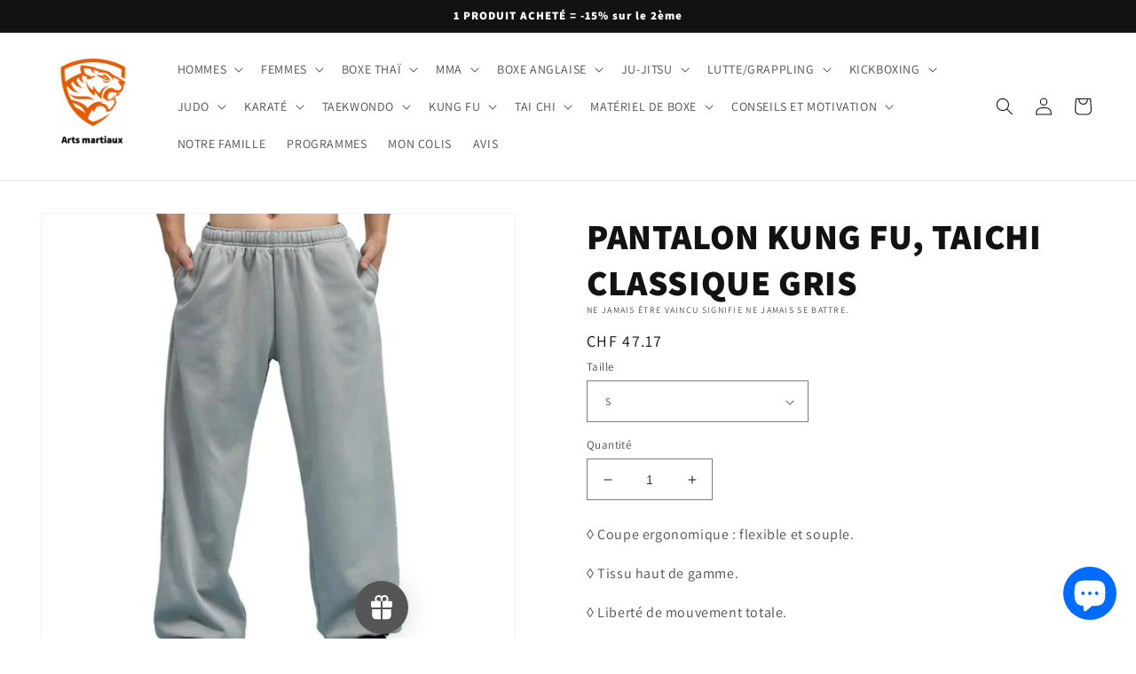

--- FILE ---
content_type: text/html; charset=utf-8
request_url: https://tigrethai.com/fr-ch/products/pantalon-kung-fu-taichi-classique-gris
body_size: 73978
content:
<!doctype html>
<html class="no-js" lang="fr">
  <head>
   <!-- Added by AVADA Upsells -->
   <script>
window.AVADA_UPSELL = window.AVADA_UPSELL || {};
window.AVADA_UPSELL.shopId = '5H9WpLFZY0WOMzwFBzLO';
window.AVADA_UPSELL.status = false;
window.AVADA_UPSELL={"funnels":[{"id":"xOk7jTHbnL1MU9wKKsi4","name":"New funnel","offerNodes":[{"id":"group-0-0","type":"custom","data":{"id":"Mu51Lcx9UPnh12EDjLLe","funnelId":"xOk7jTHbnL1MU9wKKsi4","role":"group","isParent":true,"x":0,"y":0,"z":0,"page":"product","type":"group"}},{"id":"node-0-0-0","parentNode":"group-0-0","type":"custom","selected":true,"data":{"id":"oyAZBjRmR2iqufFmaeDn","role":"start","triggerOn":"all_products","triggerProductSearch":"","isParent":true,"triggerPriceFrom":"","triggerCollectionSearch":"","type":"node","triggerPriceTo":"","funnelId":"xOk7jTHbnL1MU9wKKsi4","triggerCollections":[],"triggerProducts":[],"x":0,"y":0,"z":0,"page":"product","triggerWhen":"add-to-cart"}},{"id":"node-1-0-0","parentNode":"group-0-0","type":"custom","selected":false,"data":{"id":"sTcZjnjrfmCEFR5eFUdr","role":"offer","isParent":true,"discountAll":true,"discountUnit":"","label":"Product offer","setupBy":"manually","title":"-15% offert !","type":"node","offerType":"cross-sell","displayType":"popup","funnelId":"xOk7jTHbnL1MU9wKKsi4","x":1,"y":0,"z":0,"page":"product","discountValue":10,"description":"","hasDescription":false,"offerProducts":[{"variantTitle":"T-shirt \/ M","image":"https:\/\/cdn.shopify.com\/s\/files\/1\/0471\/8805\/0069\/products\/t-shirt-sport-mma-boxe.jpg?v=1610211999","price":"34.99","inventoryQuantity":292,"selectedOptions":[{"name":"Modèle","value":"T-shirt"},{"name":"Taille","value":"M"}],"handle":"t-shirt-compression-sport-criminal","variantId":"gid:\/\/shopify\/ProductVariant\/37853931995285","id":"6361727008917","title":"RASHGUARD CRIMINAL","variantImage":"https:\/\/cdn.shopify.com\/s\/files\/1\/0471\/8805\/0069\/products\/t-shirt-sport-mma-boxe.jpg?v=1610211999"}]}}]}],"setting":{"minutes":"5","query":"button[name='checkout']","originalPriceColor":"#5F605D","textColor":"#000000","seconds":"5","bgColor":"#FFFFFF","queryPopupCart":"a[href='\/cart']","action":"click","actionPopupCart":"click","countDown":true,"shopId":"5H9WpLFZY0WOMzwFBzLO","btnBgColor":"#332FD0","discountPriceColor":"#1878B9","createdAt":"2023-06-04T19:58:31.955Z","actionColor":"#1878B9","btnColor":"#FFFFFF","actionTextColor":"#FFFFFF","theme":"avada-up-sell","id":"R9F7uXyZ2pY9q04AVile","countdownText":"L'OFFRE EXPIRE DANS","disableWatermark":true,"customCss":".Avada-Funnel__Desktop--footer .Avada-Funnel__PoweredBy {\n    display: none;\n}"},"translation":{"Next":"Prochain","Previous":"Précédent","ADD TO CART":"AJOUTER AU PANIER","Skip offer":"Passer l'offre","ITEM ADDED TO YOUR CART":"ARTICLE AJOUTÉ À VOTRE PANIER"}}
window.AVADA_UPSELL.product = {
  id: 8810025320779,
  variants: [{"id":47580552102219,"title":"S","option1":"S","option2":null,"option3":null,"sku":"14:691#Silver Gray;5:100014064#S","requires_shipping":true,"taxable":false,"featured_image":{"id":52896119619915,"product_id":8810025320779,"position":1,"created_at":"2024-03-30T16:18:40+01:00","updated_at":"2024-03-30T16:53:36+01:00","alt":"47580552102219|47580552134987|47580552167755|47580552200523|47580552233291|47580552266059","width":800,"height":800,"src":"\/\/tigrethai.com\/cdn\/shop\/files\/S30d63f5c1d4d4b70a936761bc3a674c8X.webp?v=1711814016","variant_ids":[47580552102219,47580552134987,47580552167755,47580552200523,47580552233291,47580552266059]},"available":true,"name":"PANTALON KUNG FU, TAICHI CLASSIQUE GRIS - S","public_title":"S","options":["S"],"price":4717,"weight":0,"compare_at_price":3767,"inventory_management":"shopify","barcode":null,"featured_media":{"alt":"47580552102219|47580552134987|47580552167755|47580552200523|47580552233291|47580552266059","id":45579423056203,"position":1,"preview_image":{"aspect_ratio":1.0,"height":800,"width":800,"src":"\/\/tigrethai.com\/cdn\/shop\/files\/S30d63f5c1d4d4b70a936761bc3a674c8X.webp?v=1711814016"}},"requires_selling_plan":false,"selling_plan_allocations":[]},{"id":47580552134987,"title":"M","option1":"M","option2":null,"option3":null,"sku":"14:691#Silver Gray;5:361386#M","requires_shipping":true,"taxable":false,"featured_image":{"id":52896119619915,"product_id":8810025320779,"position":1,"created_at":"2024-03-30T16:18:40+01:00","updated_at":"2024-03-30T16:53:36+01:00","alt":"47580552102219|47580552134987|47580552167755|47580552200523|47580552233291|47580552266059","width":800,"height":800,"src":"\/\/tigrethai.com\/cdn\/shop\/files\/S30d63f5c1d4d4b70a936761bc3a674c8X.webp?v=1711814016","variant_ids":[47580552102219,47580552134987,47580552167755,47580552200523,47580552233291,47580552266059]},"available":true,"name":"PANTALON KUNG FU, TAICHI CLASSIQUE GRIS - M","public_title":"M","options":["M"],"price":4717,"weight":0,"compare_at_price":3767,"inventory_management":"shopify","barcode":null,"featured_media":{"alt":"47580552102219|47580552134987|47580552167755|47580552200523|47580552233291|47580552266059","id":45579423056203,"position":1,"preview_image":{"aspect_ratio":1.0,"height":800,"width":800,"src":"\/\/tigrethai.com\/cdn\/shop\/files\/S30d63f5c1d4d4b70a936761bc3a674c8X.webp?v=1711814016"}},"requires_selling_plan":false,"selling_plan_allocations":[]},{"id":47580552167755,"title":"L","option1":"L","option2":null,"option3":null,"sku":"14:691#Silver Gray;5:361385#L","requires_shipping":true,"taxable":false,"featured_image":{"id":52896119619915,"product_id":8810025320779,"position":1,"created_at":"2024-03-30T16:18:40+01:00","updated_at":"2024-03-30T16:53:36+01:00","alt":"47580552102219|47580552134987|47580552167755|47580552200523|47580552233291|47580552266059","width":800,"height":800,"src":"\/\/tigrethai.com\/cdn\/shop\/files\/S30d63f5c1d4d4b70a936761bc3a674c8X.webp?v=1711814016","variant_ids":[47580552102219,47580552134987,47580552167755,47580552200523,47580552233291,47580552266059]},"available":true,"name":"PANTALON KUNG FU, TAICHI CLASSIQUE GRIS - L","public_title":"L","options":["L"],"price":4717,"weight":0,"compare_at_price":3767,"inventory_management":"shopify","barcode":null,"featured_media":{"alt":"47580552102219|47580552134987|47580552167755|47580552200523|47580552233291|47580552266059","id":45579423056203,"position":1,"preview_image":{"aspect_ratio":1.0,"height":800,"width":800,"src":"\/\/tigrethai.com\/cdn\/shop\/files\/S30d63f5c1d4d4b70a936761bc3a674c8X.webp?v=1711814016"}},"requires_selling_plan":false,"selling_plan_allocations":[]},{"id":47580552200523,"title":"XL","option1":"XL","option2":null,"option3":null,"sku":"14:691#Silver Gray;5:100014065#XL","requires_shipping":true,"taxable":false,"featured_image":{"id":52896119619915,"product_id":8810025320779,"position":1,"created_at":"2024-03-30T16:18:40+01:00","updated_at":"2024-03-30T16:53:36+01:00","alt":"47580552102219|47580552134987|47580552167755|47580552200523|47580552233291|47580552266059","width":800,"height":800,"src":"\/\/tigrethai.com\/cdn\/shop\/files\/S30d63f5c1d4d4b70a936761bc3a674c8X.webp?v=1711814016","variant_ids":[47580552102219,47580552134987,47580552167755,47580552200523,47580552233291,47580552266059]},"available":true,"name":"PANTALON KUNG FU, TAICHI CLASSIQUE GRIS - XL","public_title":"XL","options":["XL"],"price":4717,"weight":0,"compare_at_price":3767,"inventory_management":"shopify","barcode":null,"featured_media":{"alt":"47580552102219|47580552134987|47580552167755|47580552200523|47580552233291|47580552266059","id":45579423056203,"position":1,"preview_image":{"aspect_ratio":1.0,"height":800,"width":800,"src":"\/\/tigrethai.com\/cdn\/shop\/files\/S30d63f5c1d4d4b70a936761bc3a674c8X.webp?v=1711814016"}},"requires_selling_plan":false,"selling_plan_allocations":[]},{"id":47580552233291,"title":"XXL","option1":"XXL","option2":null,"option3":null,"sku":"14:691#Silver Gray;5:4182#XXL","requires_shipping":true,"taxable":false,"featured_image":{"id":52896119619915,"product_id":8810025320779,"position":1,"created_at":"2024-03-30T16:18:40+01:00","updated_at":"2024-03-30T16:53:36+01:00","alt":"47580552102219|47580552134987|47580552167755|47580552200523|47580552233291|47580552266059","width":800,"height":800,"src":"\/\/tigrethai.com\/cdn\/shop\/files\/S30d63f5c1d4d4b70a936761bc3a674c8X.webp?v=1711814016","variant_ids":[47580552102219,47580552134987,47580552167755,47580552200523,47580552233291,47580552266059]},"available":false,"name":"PANTALON KUNG FU, TAICHI CLASSIQUE GRIS - XXL","public_title":"XXL","options":["XXL"],"price":4717,"weight":0,"compare_at_price":3767,"inventory_management":"shopify","barcode":null,"featured_media":{"alt":"47580552102219|47580552134987|47580552167755|47580552200523|47580552233291|47580552266059","id":45579423056203,"position":1,"preview_image":{"aspect_ratio":1.0,"height":800,"width":800,"src":"\/\/tigrethai.com\/cdn\/shop\/files\/S30d63f5c1d4d4b70a936761bc3a674c8X.webp?v=1711814016"}},"requires_selling_plan":false,"selling_plan_allocations":[]},{"id":47580552266059,"title":"XXXL","option1":"XXXL","option2":null,"option3":null,"sku":"14:691#Silver Gray;5:4183#XXXL","requires_shipping":true,"taxable":false,"featured_image":{"id":52896119619915,"product_id":8810025320779,"position":1,"created_at":"2024-03-30T16:18:40+01:00","updated_at":"2024-03-30T16:53:36+01:00","alt":"47580552102219|47580552134987|47580552167755|47580552200523|47580552233291|47580552266059","width":800,"height":800,"src":"\/\/tigrethai.com\/cdn\/shop\/files\/S30d63f5c1d4d4b70a936761bc3a674c8X.webp?v=1711814016","variant_ids":[47580552102219,47580552134987,47580552167755,47580552200523,47580552233291,47580552266059]},"available":true,"name":"PANTALON KUNG FU, TAICHI CLASSIQUE GRIS - XXXL","public_title":"XXXL","options":["XXXL"],"price":4717,"weight":0,"compare_at_price":3767,"inventory_management":"shopify","barcode":null,"featured_media":{"alt":"47580552102219|47580552134987|47580552167755|47580552200523|47580552233291|47580552266059","id":45579423056203,"position":1,"preview_image":{"aspect_ratio":1.0,"height":800,"width":800,"src":"\/\/tigrethai.com\/cdn\/shop\/files\/S30d63f5c1d4d4b70a936761bc3a674c8X.webp?v=1711814016"}},"requires_selling_plan":false,"selling_plan_allocations":[]}],
  selectedVariant: null,
  collections: ["Pantalon art martiaux","Pantalon kung fu","Pantalon tai chi","Pantalon tai chi femme","Pantalon Tai Chi Homme","Vetement tai chi"],
  collectionId: [625087021387,409580699901,409594560765,409582829821,409580765437,409594495229],
};
window.AVADA_UPSELL.cart = {cartItems: []};
window.AVADA_UPSELL.customer = {
  id: null,
  email: null,
  first_name: null,
  last_name: null,
};
 </script>
   <!-- /Added by AVADA Upsells -->
 
      
<!-- Google Tag Manager -->
<script>(function(w,d,s,l,i){w[l]=w[l]||[];w[l].push({'gtm.start':
new Date().getTime(),event:'gtm.js'});var f=d.getElementsByTagName(s)[0],
j=d.createElement(s),dl=l!='dataLayer'?'&l='+l:'';j.async=true;j.src=
'https://www.googletagmanager.com/gtm.js?id='+i+dl;f.parentNode.insertBefore(j,f);
})(window,document,'script','dataLayer','GTM-P4HPW9G');</script>
<!-- End Google Tag Manager -->

<!-- Google tag (gtag.js) -->
<script async src="https://www.googletagmanager.com/gtag/js?id=UA-192231936-1"></script>
<script>
  window.dataLayer = window.dataLayer || [];
  function gtag(){dataLayer.push(arguments);}
  gtag('js', new Date());

  gtag('config', 'UA-192231936-1');
</script>
  


    <meta charset="utf-8">
    <meta http-equiv="X-UA-Compatible" content="IE=edge">
    <meta name="viewport" content="width=device-width,initial-scale=1">
    <meta name="theme-color" content="">
    <link rel="canonical" href="https://tigrethai.com/fr-ch/products/pantalon-kung-fu-taichi-classique-gris">
    <link rel="preconnect" href="https://cdn.shopify.com" crossorigin><link rel="icon" type="image/png" href="//tigrethai.com/cdn/shop/files/logo-removebg-preview.png?crop=center&height=32&v=1669305397&width=32"><link rel="preconnect" href="https://fonts.shopifycdn.com" crossorigin><title>
      PANTALON KUNG FU, TAICHI CLASSIQUE GRIS
 &ndash; Tigre Thai</title>

<!-- Avada Boost Sales Script -->

      







              
              
              
              
              
              
              
              <script>const AVADA_ENHANCEMENTS = {};
          AVADA_ENHANCEMENTS.contentProtection = false;
          AVADA_ENHANCEMENTS.hideCheckoutButon = false;
          AVADA_ENHANCEMENTS.cartSticky = true;
          AVADA_ENHANCEMENTS.multiplePixelStatus = false;
          AVADA_ENHANCEMENTS.inactiveStatus = true;
          AVADA_ENHANCEMENTS.cartButtonAnimationStatus = true;
          AVADA_ENHANCEMENTS.whatsappStatus = false;
          AVADA_ENHANCEMENTS.messengerStatus = false;
          AVADA_ENHANCEMENTS.livechatStatus = false;
          </script>

















































      <script>
        const AVADA_CDT = {};
        AVADA_CDT.products = [];
        AVADA_CDT.template = "product";
        AVADA_CDT.collections = [];
        
          AVADA_CDT.collections.push("625087021387");
        
          AVADA_CDT.collections.push("409580699901");
        
          AVADA_CDT.collections.push("409594560765");
        
          AVADA_CDT.collections.push("409582829821");
        
          AVADA_CDT.collections.push("409580765437");
        
          AVADA_CDT.collections.push("409594495229");
        

        const AVADA_INVQTY = {};
        
          AVADA_INVQTY[47580552102219] = 19;
        
          AVADA_INVQTY[47580552134987] = 34;
        
          AVADA_INVQTY[47580552167755] = 24;
        
          AVADA_INVQTY[47580552200523] = 27;
        
          AVADA_INVQTY[47580552233291] = 0;
        
          AVADA_INVQTY[47580552266059] = 1;
        

        AVADA_CDT.cartitem = 0;
        AVADA_CDT.moneyformat = `CHF {{amount}}`;
        AVADA_CDT.cartTotalPrice = 0;
        
        AVADA_CDT.selected_variant_id = 47580552102219;
        AVADA_CDT.product = {"id": 8810025320779,"title": "PANTALON KUNG FU, TAICHI CLASSIQUE GRIS","handle": "pantalon-kung-fu-taichi-classique-gris","vendor": "Tigre Thai",
            "type": "Tenues d'arts martiaux","tags": [],"price": 4717,"price_min": 4717,"price_max": 4717,
            "available": true,"price_varies": false,"compare_at_price": 3767,
            "compare_at_price_min": 3767,"compare_at_price_max": 3767,
            "compare_at_price_varies": false,"variants": [{"id":47580552102219,"title":"S","option1":"S","option2":null,"option3":null,"sku":"14:691#Silver Gray;5:100014064#S","requires_shipping":true,"taxable":false,"featured_image":{"id":52896119619915,"product_id":8810025320779,"position":1,"created_at":"2024-03-30T16:18:40+01:00","updated_at":"2024-03-30T16:53:36+01:00","alt":"47580552102219|47580552134987|47580552167755|47580552200523|47580552233291|47580552266059","width":800,"height":800,"src":"\/\/tigrethai.com\/cdn\/shop\/files\/S30d63f5c1d4d4b70a936761bc3a674c8X.webp?v=1711814016","variant_ids":[47580552102219,47580552134987,47580552167755,47580552200523,47580552233291,47580552266059]},"available":true,"name":"PANTALON KUNG FU, TAICHI CLASSIQUE GRIS - S","public_title":"S","options":["S"],"price":4717,"weight":0,"compare_at_price":3767,"inventory_management":"shopify","barcode":null,"featured_media":{"alt":"47580552102219|47580552134987|47580552167755|47580552200523|47580552233291|47580552266059","id":45579423056203,"position":1,"preview_image":{"aspect_ratio":1.0,"height":800,"width":800,"src":"\/\/tigrethai.com\/cdn\/shop\/files\/S30d63f5c1d4d4b70a936761bc3a674c8X.webp?v=1711814016"}},"requires_selling_plan":false,"selling_plan_allocations":[]},{"id":47580552134987,"title":"M","option1":"M","option2":null,"option3":null,"sku":"14:691#Silver Gray;5:361386#M","requires_shipping":true,"taxable":false,"featured_image":{"id":52896119619915,"product_id":8810025320779,"position":1,"created_at":"2024-03-30T16:18:40+01:00","updated_at":"2024-03-30T16:53:36+01:00","alt":"47580552102219|47580552134987|47580552167755|47580552200523|47580552233291|47580552266059","width":800,"height":800,"src":"\/\/tigrethai.com\/cdn\/shop\/files\/S30d63f5c1d4d4b70a936761bc3a674c8X.webp?v=1711814016","variant_ids":[47580552102219,47580552134987,47580552167755,47580552200523,47580552233291,47580552266059]},"available":true,"name":"PANTALON KUNG FU, TAICHI CLASSIQUE GRIS - M","public_title":"M","options":["M"],"price":4717,"weight":0,"compare_at_price":3767,"inventory_management":"shopify","barcode":null,"featured_media":{"alt":"47580552102219|47580552134987|47580552167755|47580552200523|47580552233291|47580552266059","id":45579423056203,"position":1,"preview_image":{"aspect_ratio":1.0,"height":800,"width":800,"src":"\/\/tigrethai.com\/cdn\/shop\/files\/S30d63f5c1d4d4b70a936761bc3a674c8X.webp?v=1711814016"}},"requires_selling_plan":false,"selling_plan_allocations":[]},{"id":47580552167755,"title":"L","option1":"L","option2":null,"option3":null,"sku":"14:691#Silver Gray;5:361385#L","requires_shipping":true,"taxable":false,"featured_image":{"id":52896119619915,"product_id":8810025320779,"position":1,"created_at":"2024-03-30T16:18:40+01:00","updated_at":"2024-03-30T16:53:36+01:00","alt":"47580552102219|47580552134987|47580552167755|47580552200523|47580552233291|47580552266059","width":800,"height":800,"src":"\/\/tigrethai.com\/cdn\/shop\/files\/S30d63f5c1d4d4b70a936761bc3a674c8X.webp?v=1711814016","variant_ids":[47580552102219,47580552134987,47580552167755,47580552200523,47580552233291,47580552266059]},"available":true,"name":"PANTALON KUNG FU, TAICHI CLASSIQUE GRIS - L","public_title":"L","options":["L"],"price":4717,"weight":0,"compare_at_price":3767,"inventory_management":"shopify","barcode":null,"featured_media":{"alt":"47580552102219|47580552134987|47580552167755|47580552200523|47580552233291|47580552266059","id":45579423056203,"position":1,"preview_image":{"aspect_ratio":1.0,"height":800,"width":800,"src":"\/\/tigrethai.com\/cdn\/shop\/files\/S30d63f5c1d4d4b70a936761bc3a674c8X.webp?v=1711814016"}},"requires_selling_plan":false,"selling_plan_allocations":[]},{"id":47580552200523,"title":"XL","option1":"XL","option2":null,"option3":null,"sku":"14:691#Silver Gray;5:100014065#XL","requires_shipping":true,"taxable":false,"featured_image":{"id":52896119619915,"product_id":8810025320779,"position":1,"created_at":"2024-03-30T16:18:40+01:00","updated_at":"2024-03-30T16:53:36+01:00","alt":"47580552102219|47580552134987|47580552167755|47580552200523|47580552233291|47580552266059","width":800,"height":800,"src":"\/\/tigrethai.com\/cdn\/shop\/files\/S30d63f5c1d4d4b70a936761bc3a674c8X.webp?v=1711814016","variant_ids":[47580552102219,47580552134987,47580552167755,47580552200523,47580552233291,47580552266059]},"available":true,"name":"PANTALON KUNG FU, TAICHI CLASSIQUE GRIS - XL","public_title":"XL","options":["XL"],"price":4717,"weight":0,"compare_at_price":3767,"inventory_management":"shopify","barcode":null,"featured_media":{"alt":"47580552102219|47580552134987|47580552167755|47580552200523|47580552233291|47580552266059","id":45579423056203,"position":1,"preview_image":{"aspect_ratio":1.0,"height":800,"width":800,"src":"\/\/tigrethai.com\/cdn\/shop\/files\/S30d63f5c1d4d4b70a936761bc3a674c8X.webp?v=1711814016"}},"requires_selling_plan":false,"selling_plan_allocations":[]},{"id":47580552233291,"title":"XXL","option1":"XXL","option2":null,"option3":null,"sku":"14:691#Silver Gray;5:4182#XXL","requires_shipping":true,"taxable":false,"featured_image":{"id":52896119619915,"product_id":8810025320779,"position":1,"created_at":"2024-03-30T16:18:40+01:00","updated_at":"2024-03-30T16:53:36+01:00","alt":"47580552102219|47580552134987|47580552167755|47580552200523|47580552233291|47580552266059","width":800,"height":800,"src":"\/\/tigrethai.com\/cdn\/shop\/files\/S30d63f5c1d4d4b70a936761bc3a674c8X.webp?v=1711814016","variant_ids":[47580552102219,47580552134987,47580552167755,47580552200523,47580552233291,47580552266059]},"available":false,"name":"PANTALON KUNG FU, TAICHI CLASSIQUE GRIS - XXL","public_title":"XXL","options":["XXL"],"price":4717,"weight":0,"compare_at_price":3767,"inventory_management":"shopify","barcode":null,"featured_media":{"alt":"47580552102219|47580552134987|47580552167755|47580552200523|47580552233291|47580552266059","id":45579423056203,"position":1,"preview_image":{"aspect_ratio":1.0,"height":800,"width":800,"src":"\/\/tigrethai.com\/cdn\/shop\/files\/S30d63f5c1d4d4b70a936761bc3a674c8X.webp?v=1711814016"}},"requires_selling_plan":false,"selling_plan_allocations":[]},{"id":47580552266059,"title":"XXXL","option1":"XXXL","option2":null,"option3":null,"sku":"14:691#Silver Gray;5:4183#XXXL","requires_shipping":true,"taxable":false,"featured_image":{"id":52896119619915,"product_id":8810025320779,"position":1,"created_at":"2024-03-30T16:18:40+01:00","updated_at":"2024-03-30T16:53:36+01:00","alt":"47580552102219|47580552134987|47580552167755|47580552200523|47580552233291|47580552266059","width":800,"height":800,"src":"\/\/tigrethai.com\/cdn\/shop\/files\/S30d63f5c1d4d4b70a936761bc3a674c8X.webp?v=1711814016","variant_ids":[47580552102219,47580552134987,47580552167755,47580552200523,47580552233291,47580552266059]},"available":true,"name":"PANTALON KUNG FU, TAICHI CLASSIQUE GRIS - XXXL","public_title":"XXXL","options":["XXXL"],"price":4717,"weight":0,"compare_at_price":3767,"inventory_management":"shopify","barcode":null,"featured_media":{"alt":"47580552102219|47580552134987|47580552167755|47580552200523|47580552233291|47580552266059","id":45579423056203,"position":1,"preview_image":{"aspect_ratio":1.0,"height":800,"width":800,"src":"\/\/tigrethai.com\/cdn\/shop\/files\/S30d63f5c1d4d4b70a936761bc3a674c8X.webp?v=1711814016"}},"requires_selling_plan":false,"selling_plan_allocations":[]}],"featured_image": "\/\/tigrethai.com\/cdn\/shop\/files\/S30d63f5c1d4d4b70a936761bc3a674c8X.webp?v=1711814016","images": ["\/\/tigrethai.com\/cdn\/shop\/files\/S30d63f5c1d4d4b70a936761bc3a674c8X.webp?v=1711814016","\/\/tigrethai.com\/cdn\/shop\/files\/Sdd8f5bfac573484d8c80d9f343e00f7de-removebg-preview.png?v=1711814572"]
            };
        

        window.AVADA_BADGES = window.AVADA_BADGES || {};
        window.AVADA_BADGES = [{"isFirst":false,"badgeStyle":"color","customWidthSize":450,"showBadgeBorder":false,"useAdvanced":true,"badgesSmartSelector":true,"customCss":".Avada-Wrap--Countdown .proofo-countdown-timer-wrap h3 {\n    margin-bottom: 10px !important;\n}","cartInlinePosition":"after","shopDomain":"tigre-thai.myshopify.com","showBadges":true,"numbColor":"#122234","badgePageType":"footer","createdAt":"2022-10-31T10:18:05.007Z","shopId":"q2XXCaMrrqkMxL1dKVNt","removeBranding":true,"badgeWidth":"full-width","textAlign":"avada-align-center","badgeList":["https:\/\/cdn1.avada.io\/boost-sales\/mastercard.svg","https:\/\/cdn1.avada.io\/boost-sales\/visa.svg","https:\/\/cdn1.avada.io\/boost-sales\/americanexpress.svg","https:\/\/cdn1.avada.io\/boost-sales\/amazonpay.svg","https:\/\/cdn1.avada.io\/boost-sales\/paypal.svg","https:\/\/cdn1.avada.io\/boost-sales\/applepay.svg","https:\/\/cdn1.avada.io\/boost-sales\/mastercard-text.svg"],"badgeSize":"small","headerText":"","collectionPagePosition":"","priority":0,"homePagePosition":"","manualDisplayPlacement":"after","status":true,"manualDisplayPosition":".site-footer__content","badgeBorderRadius":3,"badgeCustomSize":70,"showHeaderText":true,"position":"","cartPosition":"","headingColor":"#0985C5","selectedPreset":"Payment 3","collectionPageInlinePosition":"after","badgeBorderColor":"#e1e1e1","name":"Footer","homePageInlinePosition":"after","description":"Win customers' trust from every pages by showing various trust badges at website's footer.","badgeEffect":"","inlinePosition":"after","headingSize":16,"customWidthSizeInMobile":200,"numbBorderWidth":1,"font":"default","id":"uA8xnRyPsEs9ob9Qz31q"},{"font":"Anton","selectedPreset":"Payment 3","name":"Collection Pages","headingSize":16,"cartInlinePosition":"after","showHeaderText":true,"status":true,"showBadgeBorder":false,"badgeList":["https:\/\/cdn1.avada.io\/boost-sales\/mastercard.svg","https:\/\/cdn1.avada.io\/boost-sales\/visa.svg","https:\/\/cdn1.avada.io\/boost-sales\/americanexpress.svg","https:\/\/cdn1.avada.io\/boost-sales\/amazonpay.svg","https:\/\/cdn1.avada.io\/boost-sales\/applepay.svg","https:\/\/cdn1.avada.io\/boost-sales\/paypal.svg","https:\/\/cdn1.avada.io\/boost-sales\/mastercard-text.svg"],"badgeEffect":"","description":"Increase customers' trust and rocket conversions by showing various trust badges in collection pages. ","showBadges":true,"collectionPageInlinePosition":"after","numbColor":"#122234","shopDomain":"tigre-thai.myshopify.com","cartPosition":"","badgeSize":"small","headingColor":"#0985C5","headerText":"","badgesSmartSelector":true,"homePageInlinePosition":"after","badgeBorderColor":"#e1e1e1","collectionPagePosition":"","manualDisplayPlacement":"after","manualDisplayPosition":".section-template--16669180592381__product-grid-padding","numbBorderWidth":1,"homePagePosition":"","badgeWidth":"full-width","badgeBorderRadius":3,"isFirst":false,"badgeCustomSize":70,"badgePageType":"collection","inlinePosition":"after","badgeStyle":"color","shopId":"q2XXCaMrrqkMxL1dKVNt","priority":0,"useAdvanced":true,"textAlign":"avada-align-center","customWidthSizeInMobile":200,"createdAt":"2022-10-31T10:18:05.007Z","removeBranding":true,"position":"","customWidthSize":450,"id":"sM8iIxDejgmJrgGFfpAj"},{"numbBorderWidth":1,"collectionPagePosition":"","badgeWidth":"full-width","showBadges":true,"badgeCustomSize":70,"cartInlinePosition":"after","customWidthSize":495,"badgeBorderColor":"#e1e1e1","status":true,"manualDisplayPosition":".site-footer","headingColor":"#232323","badgePageType":"cart","badgeStyle":"color","homePagePosition":"","name":"Cart Page","showHeaderText":true,"createdAt":"2022-10-31T10:18:05.006Z","isFirst":false,"badgeEffect":"none","headerText":"Paiement sécurisé","numbColor":"#122234","description":"Win trust and encourage customers to process checkout from shipping cart page.","showBadgeBorder":false,"badgesSmartSelector":true,"selectedPreset":"Payment 1","textAlign":"avada-align-center","collectionPageInlinePosition":"after","position":"","shopDomain":"tigre-thai.myshopify.com","priority":0,"removeBranding":true,"badgeSize":"small","useAdvanced":true,"homePageInlinePosition":"after","cartPosition":"","manualDisplayPlacement":"before","shopId":"q2XXCaMrrqkMxL1dKVNt","inlinePosition":"after","font":"Anton","badgeBorderRadius":3,"badgeList":["https:\/\/cdn1.avada.io\/boost-sales\/visa.svg","https:\/\/cdn1.avada.io\/boost-sales\/mastercard.svg","https:\/\/cdn1.avada.io\/boost-sales\/americanexpress.svg","https:\/\/cdn1.avada.io\/boost-sales\/paypal.svg","https:\/\/cdn1.avada.io\/boost-sales\/applepay.svg","https:\/\/cdn1.avada.io\/boost-sales\/googlepay.svg"],"headingSize":16,"id":"y8jxPlsd5hy4EjC2DUj5"}];

        window.AVADA_GENERAL_SETTINGS = window.AVADA_GENERAL_SETTINGS || {};
        window.AVADA_GENERAL_SETTINGS = {"badgeInlinePosition":"after","countdownProductPosition":"form[action='\/cart\/add']","badgeHomePosition":".footer__content-bottom","countdownHomeInlinePositionV2":"","countdownHomePositionV2":"","countdownCategoryInlinePosition":"after","countdownCategoryPositionV2":"","countdownProductPositionV2":"","badgeCartPosition":".cart__footer","themeDetected":"Dawn","badgeCartInlinePosition":"after","countdownCategoryPosition":".price-item","countdownHomePosition":".price-item","countdownCategoryInlinePositionV2":"","badgeCollectionPosition":".footer__content-bottom","badgeHomeInlinePosition":"after","countdownInlinePosition":"after","badgeCollectionInlinePosition":"after","badgeProductPosition":".product-form","badgeFooterInlinePosition":"replace","countdownInlinePositionV2":"","countdownHomeInlinePosition":"after","badgeFooterPosition":".list.list-payment"};

        window.AVADA_COUNDOWNS = window.AVADA_COUNDOWNS || {};
        window.AVADA_COUNDOWNS = [{"badgeStatus":true},{},{"id":"u7HfGrHGA9gUx9xGX4jF","productIds":[6361747882133,6361632112789,5908635484309,5668408393877,5668382638229,5668382638229,5668299112597,5668277911701,5668277911701,5668274831509,5668269392021,5668083466389,5666226339989,5668083007637,5666226339989,5666226339989,5666224996501,5666217918613,5666217754773,5665856651413,5666043986069,5666225979541,5666218770581,7936346751229,7936346718461,5666172371093,7938290385149,7938290024701,7938290352381,7938289991933,7938290221309,7938290090237,7938290516221,7938289926397,7938289893629,7938290123005,7938289860861,7938290254077,7938290286845,7938270855421,7938270888189,7938270822653,7935951667453,7935951831293,7935951601917,7935951732989,7935951700221,7935951634685,7143714586773,6361727008917,7938290319613,7938314633469,7935953666301,7935953731837,7938314371325,7938315223293,7938314338557,7935954256125,7938314764541,7938314567933,7938314469629,7935953699069,7935954223357,7938314699005,7935953797373,7935954157821,7935953928445,7938314436861,5908634370197,7938314797309,7935954419965,7935954059517,7938314600701,7936347046141,7936347111677,7936346685693,7936346521853,7936347078909,7936346882301,7936347013373,7936346980605,7936346947837,7936346620157,7936346652925,7936346849533,7936346783997,6347501207701,6405669585045,6347544395925,6405643960469,5908633223317,6361754304661,6361645056149,5870745944213,5666174501013,7935953764605,7935954026749,7935953895677,7935954387197,7938314535165,7935954321661,7935954125053,7938314666237,7935954354429,7938314928381,7938314404093,5801877110933,5665856651413,5668869931157,5668866097301,5668862918805,5666217918613,5668283777173,7933132210429,7142222692501,5668363796629,5668376772757,5668397973653,5668370219157,5668391026837,7932288008445,7943922155773,7933399761149,7933399793917,7933399826685,7932293382397,5668290232469,5668294000789,5668301799573,7932296233213,7932295151869,7932295905533,5666217754773,7932295938301,7932285092093,7931898953981,7931901542653,7932486484221,7932502900989,7932502933757,5666219032725,7932284797181,5666225848469,5666043986069,6361620152469,7943371620605,7943370834173,7943371555069,7943370768637,7943371292925,7943371063549,7943371325693,7943370670333,7943371522301,7943371096317,7943370932477,7943371784445,7943371161853,7923967066365,7935897403645,7938315026685,7938315387133,7938315124989,7938315256061,7938315321597,7938315190525,7938315288829,7938314993917,7938314961149,7938315092221,7938315354365,6405935759509,6406179881109,7944573255933,7944573157629,7944573419773,7944573321469,7944573223165,7944573190397,7944573354237,7944573124861],"canEditCategoryNumbWidth":true,"createdAt":"2022-10-31T10:18:04.891Z","timeUnits":"unit-hms","categoryUseDefaultSize":true,"daysText":"Days","font":"Roboto","textAlign":"text-center","collectionPagePosition":"","priority":0,"inlinePosition":"after","stockTextBefore":"SEULEMENT 6 ARTICLES EN STOCK🔥","displayLayout":"sleek-countdown","canEditCategoryTxtDatePos":false,"headingColor":"#232323","canEditNumbBgColor":false,"numbWidth":60,"categoryNumbWidth":30,"countdownEndAction":"RESTART","linkText":"PROMOTION À DURÉE LIMITÉE !","canEditCategoryNumbHeight":true,"canEditNumbHeight":true,"status":true,"txtDatePos":"txt_outside_box","categoryNumbHeight":30,"canEditNumbBorderColor":false,"shopDomain":"tigre-thai.myshopify.com","position":"form[action='\/cart\/add']","useAdvanced":true,"description":"Increase urgency and boost conversions for each product page.","countdownTextBottom":"","canEditNumbWidth":true,"useDefaultSize":true,"stockType":"real_stock","saleCustomMinutes":"10","removeBranding":true,"numbBorderWidth":0,"txtDateSize":"13","numberSize":"22","numbColor":"#FFFFFF","secondsText":"Seconds","saleCustomDays":"00","conditions":{"type":"ALL","conditions":[{"operation":"CONTAINS","value":"","type":"TITLE"}]},"canEditNumbBorderWidth":false,"numbBgColor":"#1f1e1e","customCss":".Avada-Wrap--Countdown .proofo-countdown-timer-wrap h3 {\n     margin-bottom: 0px !important; \n}","numbHeight":45,"headingSize":"17","displayType":"MANUAL","shopId":"q2XXCaMrrqkMxL1dKVNt","showInventoryCountdown":false,"stockTextColor":"#122234","saleCustomHours":"5","manualDisplayPlacement":"after","categoryTxtDatePos":"txt_outside_box","manualDisplayPosition":".product-form__buttons","txtDateColor":"#323232","showCountdownTimer":true,"hoursText":"Hours","numbBorderRadius":8,"countdownSmartSelector":true,"minutesText":"Minutes","saleCustomSeconds":"59","canEditTxtDatePos":false,"canEditNumbBorderRadius":true,"categoryNumberSize":14,"categoryTxtDateSize":8,"name":"Product Pages","numbBorderColor":"#cccccc","stockTextSize":13,"collectionPageInlinePosition":"after","saleDateType":"date-custom","productExcludeIds":[]}];

        window.AVADA_STOCK_COUNTDOWNS = window.AVADA_STOCK_COUNTDOWNS || {};
        window.AVADA_STOCK_COUNTDOWNS = null;

        window.AVADA_COUNDOWNS_V2 = window.AVADA_COUNDOWNS_V2 || {};
        window.AVADA_COUNDOWNS_V2 = null;

        window.AVADA_BADGES_V2 = window.AVADA_BADGES_V2 || {};
        window.AVADA_BADGES_V2 = null;

        window.AVADA_INACTIVE_TAB = window.AVADA_INACTIVE_TAB || {};
        window.AVADA_INACTIVE_TAB = {"showWhen":"any","animationTitle":"swap_between_titles","title":"🔥N'oubliez pas ça...","status":true};

        window.AVADA_LIVECHAT = window.AVADA_LIVECHAT || {};
        window.AVADA_LIVECHAT = {"chatMessenger":{"whatsappStatus":false,"whatsappTextColor":"#FFFFFF","messageLanguage":"en_US","pageID":"","whatsappStyle":"whatsapp-style-1","messengerStatus":false,"livechatCustomIcon":"","chatDisplayPage":"all","messageColor":"#0A7CFF","customExcludeUrls":"","whatsappDesTextColor":"#FFFFFF","livechatIcon":"https:\/\/i.imgur.com\/CQXjImt.png","whatsappTitle":"Hi there!","customCss":"","messageText":"Hi! How can we help you?","whatsappDesBgColor":"#0A7CFF","enableAdvanced":false,"livechatTextColor":"#F8F8F8","enableChatDesktop":true,"messageTextColor":"#FFFFFF","excludesPages":"","whatsappBgColor":"#25D366","whatsappMessage":"Have a look around! Let us know if you have any question","enableChatMobile":true,"whatsappBottomText":"Call us for any inquiries","livechatBgColor":"#007EFF","presetId":"whatsapp","chatPosition":"avada-position-right"},"whatsapp":[{"id":"3zRiCr6x6DIVeRfCRtvb","role":"","onWednesdayTo":"09:00","onSaturdayFrom":"17:00","description":"Typically replies within an hour","onTuesday":true,"onMonday":true,"onFridayTo":"09:00","onWednesday":true,"createdAt":"2022-10-31T18:51:17.669Z","onSaturdayTo":"09:00","onThursday":true,"onMondayFrom":"17:00","onMondayTo":"09:00","onlineTime":"available","onWednesdayFrom":"17:00","shopId":"q2XXCaMrrqkMxL1dKVNt","onFridayFrom":"17:00","onTuesdayTo":"09:00","onTuesdayFrom":"17:00","firstMess":"Hi there 👋.How can I help you? ","onFriday":true,"custom_bg_url":"","background_image":"","onSundayTo":"09:00","phone":"","name":"Tigre Thai","onThursdayFrom":"17:00","onThursdayTo":"09:00","onSundayFrom":"17:00","status":true}],"livechatStatus":false};

        window.AVADA_STICKY_ATC = window.AVADA_STICKY_ATC || {};
        window.AVADA_STICKY_ATC = {"qtyText":"","enableMobile":true,"btnAddCartText":"Ajouter au panier","priceColor":"#000000","hideVariantMobile":false,"showProductImage":true,"successResponse":"👏 Ajouté au panier !","enableDesktop":true,"productNameColor":"#000000","cartRedirectCheckout":false,"buttonBackgroundColor":"#000000","showQtyInput":false,"bgColor":"#ffffff","position":"avada-position-top","buttonTextColor":"#ffffff","showProductPrice":true,"buttonBorderRadius":0,"specialPriceColor":"#FF0000","customCss":"","status":true};

        window.AVADA_ATC_ANIMATION = window.AVADA_ATC_ANIMATION || {};
        window.AVADA_ATC_ANIMATION = {"animationForButton":"AVADA-jello-horizontal","animationSpeed":"normal","customClassBtn":"","applyAddtoCart":true,"applyBuyNow":false,"status":true};

        window.AVADA_SP = window.AVADA_SP || {};
        window.AVADA_SP = {"shop":"q2XXCaMrrqkMxL1dKVNt","configuration":{"position":"bottom-left","hide_time_ago":false,"smart_hide":false,"smart_hide_time":3,"smart_hide_unit":"days","truncate_product_name":true,"display_duration":5,"first_delay":10,"pops_interval":10,"max_pops_display":20,"show_mobile":true,"mobile_position":"bottom","animation":"fadeInUp","out_animation":"fadeOutDown","with_sound":false,"display_order":"order","only_product_viewing":false,"notice_continuously":false,"custom_css":"","replay":true,"included_urls":"","excluded_urls":"","excluded_product_type":"","countries_all":true,"countries":[],"allow_show":"all","hide_close":true,"close_time":1,"close_time_unit":"days","support_rtl":false},"notifications":{},"removeBranding":true};

        window.AVADA_SP_V2 = window.AVADA_SP_V2 || {};
        window.AVADA_SP_V2 = null;

        window.AVADA_SETTING_SP_V2 = window.AVADA_SETTING_SP_V2 || {};
        window.AVADA_SETTING_SP_V2 = null;

        window.AVADA_BS_EMBED = window.AVADA_BS_EMBED || {};
        window.AVADA_BS_EMBED.isSupportThemeOS = false
        window.AVADA_BS_EMBED.dupTrustBadge = false

        window.AVADA_BS_VERSION = window.AVADA_BS_VERSION || {};
        window.AVADA_BS_VERSION = { BSVersion : 'false'}

        window.AVADA_BS_FSB = window.AVADA_BS_FSB || {};
        window.AVADA_BS_FSB = {
          bars: [],
          cart: 0,
          compatible: {
            langify: ''
          }
        };

        window.AVADA_BADGE_CART_DRAWER = window.AVADA_BADGE_CART_DRAWER || {};
        window.AVADA_BADGE_CART_DRAWER = {id : 'null'};
      </script>
<!-- /Avada Boost Sales Script -->



    
      <meta name="description" content="◊ Coupe ergonomique : flexible et souple. ◊ Tissu haut de gamme. ◊ Liberté de mouvement totale. ◊ Design anatomique : mobilité maximale. « Sois toujours toi-même, exprime toi, aie confiance en toi, ne t&#39;égare pas et cherche le succès. » Bruce Lee  ">
    

    

<meta property="og:site_name" content="Tigre Thai">
<meta property="og:url" content="https://tigrethai.com/fr-ch/products/pantalon-kung-fu-taichi-classique-gris">
<meta property="og:title" content="PANTALON KUNG FU, TAICHI CLASSIQUE GRIS">
<meta property="og:type" content="product">
<meta property="og:description" content="◊ Coupe ergonomique : flexible et souple. ◊ Tissu haut de gamme. ◊ Liberté de mouvement totale. ◊ Design anatomique : mobilité maximale. « Sois toujours toi-même, exprime toi, aie confiance en toi, ne t&#39;égare pas et cherche le succès. » Bruce Lee  "><meta property="og:image" content="http://tigrethai.com/cdn/shop/files/S30d63f5c1d4d4b70a936761bc3a674c8X.webp?v=1711814016">
  <meta property="og:image:secure_url" content="https://tigrethai.com/cdn/shop/files/S30d63f5c1d4d4b70a936761bc3a674c8X.webp?v=1711814016">
  <meta property="og:image:width" content="800">
  <meta property="og:image:height" content="800"><meta property="og:price:amount" content="47.17">
  <meta property="og:price:currency" content="CHF"><meta name="twitter:card" content="summary_large_image">
<meta name="twitter:title" content="PANTALON KUNG FU, TAICHI CLASSIQUE GRIS">
<meta name="twitter:description" content="◊ Coupe ergonomique : flexible et souple. ◊ Tissu haut de gamme. ◊ Liberté de mouvement totale. ◊ Design anatomique : mobilité maximale. « Sois toujours toi-même, exprime toi, aie confiance en toi, ne t&#39;égare pas et cherche le succès. » Bruce Lee  ">


    <script type="6428408f0adb2b0f51fa/javascript" src="//tigrethai.com/cdn/shop/t/14/assets/global.js?v=149496944046504657681666622856" defer="defer"></script>
    














    <script>window.performance && window.performance.mark && window.performance.mark('shopify.content_for_header.start');</script><meta name="google-site-verification" content="LFOcAkPUiJGj8_e43xymytSb7he3mQ3GBG5MLxd_HeY">
<meta id="shopify-digital-wallet" name="shopify-digital-wallet" content="/47188050069/digital_wallets/dialog">
<meta name="shopify-checkout-api-token" content="fa65ffba46f1e21bba82af777e0baa8b">
<link rel="alternate" hreflang="x-default" href="https://tigrethai.com/products/pantalon-kung-fu-taichi-classique-gris">
<link rel="alternate" hreflang="fr" href="https://tigrethai.com/products/pantalon-kung-fu-taichi-classique-gris">
<link rel="alternate" hreflang="en" href="https://tigrethai.com/en/products/pantalon-kung-fu-taichi-classique-gris">
<link rel="alternate" hreflang="fr-DE" href="https://tigrethai.com/fr-de/products/pantalon-kung-fu-taichi-classique-gris">
<link rel="alternate" hreflang="de-DE" href="https://tigrethai.com/de-de/products/pantalon-kung-fu-taichi-classique-gris">
<link rel="alternate" hreflang="fr-BE" href="https://tigrethai.com/fr-be/products/pantalon-kung-fu-taichi-classique-gris">
<link rel="alternate" hreflang="en-US" href="https://tigrethai.com/en-us/products/pantalon-kung-fu-taichi-classique-gris">
<link rel="alternate" hreflang="fr-US" href="https://tigrethai.com/fr-us/products/pantalon-kung-fu-taichi-classique-gris">
<link rel="alternate" hreflang="fr-CH" href="https://tigrethai.com/fr-ch/products/pantalon-kung-fu-taichi-classique-gris">
<link rel="alternate" hreflang="en-BR" href="https://tigrethai.com/en-br/products/pantalon-kung-fu-taichi-classique-gris">
<link rel="alternate" hreflang="fr-BR" href="https://tigrethai.com/fr-br/products/pantalon-kung-fu-taichi-classique-gris">
<link rel="alternate" hreflang="pt-BR" href="https://tigrethai.com/pt-br/products/pantalon-kung-fu-taichi-classique-gris">
<link rel="alternate" hreflang="fr-ES" href="https://tigrethai.com/fr-es/products/pantalon-kung-fu-taichi-classique-gris">
<link rel="alternate" hreflang="en-ES" href="https://tigrethai.com/en-es/products/pantalon-kung-fu-taichi-classique-gris">
<link rel="alternate" hreflang="fr-PT" href="https://tigrethai.com/fr-pt/products/pantalon-kung-fu-taichi-classique-gris">
<link rel="alternate" hreflang="en-PT" href="https://tigrethai.com/en-pt/products/pantalon-kung-fu-taichi-classique-gris">
<link rel="alternate" hreflang="fr-GB" href="https://tigrethai.com/fr-gb/products/pantalon-kung-fu-taichi-classique-gris">
<link rel="alternate" hreflang="en-GB" href="https://tigrethai.com/en-gb/products/pantalon-kung-fu-taichi-classique-gris">
<link rel="alternate" hreflang="fr-IT" href="https://tigrethai.com/fr-it/products/pantalon-kung-fu-taichi-classique-gris">
<link rel="alternate" hreflang="en-IT" href="https://tigrethai.com/en-it/products/pantalon-kung-fu-taichi-classique-gris">
<link rel="alternate" hreflang="it-IT" href="https://tigrethai.com/it-it/products/pantalon-kung-fu-taichi-classique-gris">
<link rel="alternate" hreflang="fr-NL" href="https://tigrethai.com/fr-nl/products/pantalon-kung-fu-taichi-classique-gris">
<link rel="alternate" hreflang="en-NL" href="https://tigrethai.com/en-nl/products/pantalon-kung-fu-taichi-classique-gris">
<link rel="alternate" hreflang="nl-NL" href="https://tigrethai.com/nl-nl/products/pantalon-kung-fu-taichi-classique-gris">
<link rel="alternate" hreflang="en-AU" href="https://tigrethai.com/en-au/products/pantalon-kung-fu-taichi-classique-gris">
<link rel="alternate" hreflang="fr-AU" href="https://tigrethai.com/fr-au/products/pantalon-kung-fu-taichi-classique-gris">
<link rel="alternate" type="application/json+oembed" href="https://tigrethai.com/fr-ch/products/pantalon-kung-fu-taichi-classique-gris.oembed">
<script async="async" data-src="/checkouts/internal/preloads.js?locale=fr-CH"></script>
<link rel="preconnect" href="https://shop.app" crossorigin="anonymous">
<script async="async" data-src="https://shop.app/checkouts/internal/preloads.js?locale=fr-CH&shop_id=47188050069" crossorigin="anonymous"></script>
<script id="apple-pay-shop-capabilities" type="application/json">{"shopId":47188050069,"countryCode":"FR","currencyCode":"CHF","merchantCapabilities":["supports3DS"],"merchantId":"gid:\/\/shopify\/Shop\/47188050069","merchantName":"Tigre Thai","requiredBillingContactFields":["postalAddress","email","phone"],"requiredShippingContactFields":["postalAddress","email","phone"],"shippingType":"shipping","supportedNetworks":["visa","masterCard","amex","maestro"],"total":{"type":"pending","label":"Tigre Thai","amount":"1.00"},"shopifyPaymentsEnabled":true,"supportsSubscriptions":true}</script>
<script id="shopify-features" type="application/json">{"accessToken":"fa65ffba46f1e21bba82af777e0baa8b","betas":["rich-media-storefront-analytics"],"domain":"tigrethai.com","predictiveSearch":true,"shopId":47188050069,"locale":"fr"}</script>
<script>var Shopify = Shopify || {};
Shopify.shop = "tigre-thai.myshopify.com";
Shopify.locale = "fr";
Shopify.currency = {"active":"CHF","rate":"0.94360452986"};
Shopify.country = "CH";
Shopify.theme = {"name":"Dawn","id":136498610429,"schema_name":"Dawn","schema_version":"7.0.1","theme_store_id":887,"role":"main"};
Shopify.theme.handle = "null";
Shopify.theme.style = {"id":null,"handle":null};
Shopify.cdnHost = "tigrethai.com/cdn";
Shopify.routes = Shopify.routes || {};
Shopify.routes.root = "/fr-ch/";</script>
<script type="module">!function(o){(o.Shopify=o.Shopify||{}).modules=!0}(window);</script>
<script>!function(o){function n(){var o=[];function n(){o.push(Array.prototype.slice.apply(arguments))}return n.q=o,n}var t=o.Shopify=o.Shopify||{};t.loadFeatures=n(),t.autoloadFeatures=n()}(window);</script>
<script>
  window.ShopifyPay = window.ShopifyPay || {};
  window.ShopifyPay.apiHost = "shop.app\/pay";
  window.ShopifyPay.redirectState = null;
</script>
<script id="shop-js-analytics" type="application/json">{"pageType":"product"}</script>
<script defer="defer" async type="module" data-src="//tigrethai.com/cdn/shopifycloud/shop-js/modules/v2/client.init-shop-cart-sync_BcDpqI9l.fr.esm.js"></script>
<script defer="defer" async type="module" data-src="//tigrethai.com/cdn/shopifycloud/shop-js/modules/v2/chunk.common_a1Rf5Dlz.esm.js"></script>
<script defer="defer" async type="module" data-src="//tigrethai.com/cdn/shopifycloud/shop-js/modules/v2/chunk.modal_Djra7sW9.esm.js"></script>
<script type="module">
  await import("//tigrethai.com/cdn/shopifycloud/shop-js/modules/v2/client.init-shop-cart-sync_BcDpqI9l.fr.esm.js");
await import("//tigrethai.com/cdn/shopifycloud/shop-js/modules/v2/chunk.common_a1Rf5Dlz.esm.js");
await import("//tigrethai.com/cdn/shopifycloud/shop-js/modules/v2/chunk.modal_Djra7sW9.esm.js");

  window.Shopify.SignInWithShop?.initShopCartSync?.({"fedCMEnabled":true,"windoidEnabled":true});

</script>
<script>
  window.Shopify = window.Shopify || {};
  if (!window.Shopify.featureAssets) window.Shopify.featureAssets = {};
  window.Shopify.featureAssets['shop-js'] = {"shop-cart-sync":["modules/v2/client.shop-cart-sync_BLrx53Hf.fr.esm.js","modules/v2/chunk.common_a1Rf5Dlz.esm.js","modules/v2/chunk.modal_Djra7sW9.esm.js"],"init-fed-cm":["modules/v2/client.init-fed-cm_C8SUwJ8U.fr.esm.js","modules/v2/chunk.common_a1Rf5Dlz.esm.js","modules/v2/chunk.modal_Djra7sW9.esm.js"],"shop-cash-offers":["modules/v2/client.shop-cash-offers_BBp_MjBM.fr.esm.js","modules/v2/chunk.common_a1Rf5Dlz.esm.js","modules/v2/chunk.modal_Djra7sW9.esm.js"],"shop-login-button":["modules/v2/client.shop-login-button_Dw6kG_iO.fr.esm.js","modules/v2/chunk.common_a1Rf5Dlz.esm.js","modules/v2/chunk.modal_Djra7sW9.esm.js"],"pay-button":["modules/v2/client.pay-button_BJDaAh68.fr.esm.js","modules/v2/chunk.common_a1Rf5Dlz.esm.js","modules/v2/chunk.modal_Djra7sW9.esm.js"],"shop-button":["modules/v2/client.shop-button_DBWL94V3.fr.esm.js","modules/v2/chunk.common_a1Rf5Dlz.esm.js","modules/v2/chunk.modal_Djra7sW9.esm.js"],"avatar":["modules/v2/client.avatar_BTnouDA3.fr.esm.js"],"init-windoid":["modules/v2/client.init-windoid_77FSIiws.fr.esm.js","modules/v2/chunk.common_a1Rf5Dlz.esm.js","modules/v2/chunk.modal_Djra7sW9.esm.js"],"init-shop-for-new-customer-accounts":["modules/v2/client.init-shop-for-new-customer-accounts_QoC3RJm9.fr.esm.js","modules/v2/client.shop-login-button_Dw6kG_iO.fr.esm.js","modules/v2/chunk.common_a1Rf5Dlz.esm.js","modules/v2/chunk.modal_Djra7sW9.esm.js"],"init-shop-email-lookup-coordinator":["modules/v2/client.init-shop-email-lookup-coordinator_D4ioGzPw.fr.esm.js","modules/v2/chunk.common_a1Rf5Dlz.esm.js","modules/v2/chunk.modal_Djra7sW9.esm.js"],"init-shop-cart-sync":["modules/v2/client.init-shop-cart-sync_BcDpqI9l.fr.esm.js","modules/v2/chunk.common_a1Rf5Dlz.esm.js","modules/v2/chunk.modal_Djra7sW9.esm.js"],"shop-toast-manager":["modules/v2/client.shop-toast-manager_B-eIbpHW.fr.esm.js","modules/v2/chunk.common_a1Rf5Dlz.esm.js","modules/v2/chunk.modal_Djra7sW9.esm.js"],"init-customer-accounts":["modules/v2/client.init-customer-accounts_BcBSUbIK.fr.esm.js","modules/v2/client.shop-login-button_Dw6kG_iO.fr.esm.js","modules/v2/chunk.common_a1Rf5Dlz.esm.js","modules/v2/chunk.modal_Djra7sW9.esm.js"],"init-customer-accounts-sign-up":["modules/v2/client.init-customer-accounts-sign-up_DvG__VHD.fr.esm.js","modules/v2/client.shop-login-button_Dw6kG_iO.fr.esm.js","modules/v2/chunk.common_a1Rf5Dlz.esm.js","modules/v2/chunk.modal_Djra7sW9.esm.js"],"shop-follow-button":["modules/v2/client.shop-follow-button_Dnx6fDH9.fr.esm.js","modules/v2/chunk.common_a1Rf5Dlz.esm.js","modules/v2/chunk.modal_Djra7sW9.esm.js"],"checkout-modal":["modules/v2/client.checkout-modal_BDH3MUqJ.fr.esm.js","modules/v2/chunk.common_a1Rf5Dlz.esm.js","modules/v2/chunk.modal_Djra7sW9.esm.js"],"shop-login":["modules/v2/client.shop-login_CV9Paj8R.fr.esm.js","modules/v2/chunk.common_a1Rf5Dlz.esm.js","modules/v2/chunk.modal_Djra7sW9.esm.js"],"lead-capture":["modules/v2/client.lead-capture_DGQOTB4e.fr.esm.js","modules/v2/chunk.common_a1Rf5Dlz.esm.js","modules/v2/chunk.modal_Djra7sW9.esm.js"],"payment-terms":["modules/v2/client.payment-terms_BQYK7nq4.fr.esm.js","modules/v2/chunk.common_a1Rf5Dlz.esm.js","modules/v2/chunk.modal_Djra7sW9.esm.js"]};
</script>
<script>(function() {
  var isLoaded = false;
  function asyncLoad() {
    if (isLoaded) return;
    isLoaded = true;
    var urls = ["https:\/\/cdn.ryviu.com\/v\/static\/js\/app.js?n=1\u0026shop=tigre-thai.myshopify.com","https:\/\/cdn.shopify.com\/s\/files\/1\/0471\/8805\/0069\/t\/8\/assets\/loy_47188050069.js?v=1621271681\u0026shop=tigre-thai.myshopify.com","https:\/\/boostsales.apps.avada.io\/scripttag\/countdown\/avada-countdown.min.js?shop=tigre-thai.myshopify.com","https:\/\/boostsales.apps.avada.io\/scripttag\/badge\/avada-badge.min.js?shop=tigre-thai.myshopify.com","https:\/\/cdn.shopify.com\/s\/files\/1\/0033\/3538\/9233\/files\/pct_old_new1.js?v=1669710770\u0026shop=tigre-thai.myshopify.com","\/\/cdn.shopify.com\/proxy\/ecbc146fa3df25cce1e47c9195ae653cdfb59d60c8220d3d68b6614de4c7c0f1\/api.goaffpro.com\/loader.js?shop=tigre-thai.myshopify.com\u0026sp-cache-control=cHVibGljLCBtYXgtYWdlPTkwMA","\/\/cdn.shopify.com\/proxy\/ba678bfa8590446522af4b8d83361c78e55c3363bc88c0fb4670e5e574ec0f52\/static.cdn.printful.com\/static\/js\/external\/shopify-product-customizer.js?v=0.28\u0026shop=tigre-thai.myshopify.com\u0026sp-cache-control=cHVibGljLCBtYXgtYWdlPTkwMA","https:\/\/cdncozyantitheft.addons.business\/js\/script_tags\/tigre-thai\/MIwACpqqUhJLeIhU6XGC0Vz0QsTOY0US.js?shop=tigre-thai.myshopify.com","https:\/\/sdk.postscript.io\/sdk-script-loader.bundle.js?shopId=433011\u0026shop=tigre-thai.myshopify.com","https:\/\/cdn.one.store\/javascript\/dist\/1.0\/jcr-widget.js?account_id=shopify:tigre-thai.myshopify.com\u0026shop=tigre-thai.myshopify.com","https:\/\/cdn.hextom.com\/js\/ultimatesalesboost.js?shop=tigre-thai.myshopify.com"];
    for (var i = 0; i < urls.length; i++) {
      var s = document.createElement('script');
      s.type = 'text/javascript';
      s.async = true;
      s.src = urls[i];
      var x = document.getElementsByTagName('script')[0];
      x.parentNode.insertBefore(s, x);
    }
  };
  document.addEventListener('StartAsyncLoading',
  function(event){
    asyncLoad();
  });
  if(window.attachEvent) {
    window.attachEvent('onload', function(){});
  } else {
    window.addEventListener('load', function(){}, false);
  }
})();</script>
<script id="__st">var __st={"a":47188050069,"offset":3600,"reqid":"743ef3b7-d159-43dd-934c-c87833a72e02-1769361938","pageurl":"tigrethai.com\/fr-ch\/products\/pantalon-kung-fu-taichi-classique-gris","u":"a0c4f4823a26","p":"product","rtyp":"product","rid":8810025320779};</script>
<script>window.ShopifyPaypalV4VisibilityTracking = true;</script>
<script id="captcha-bootstrap">!function(){'use strict';const t='contact',e='account',n='new_comment',o=[[t,t],['blogs',n],['comments',n],[t,'customer']],c=[[e,'customer_login'],[e,'guest_login'],[e,'recover_customer_password'],[e,'create_customer']],r=t=>t.map((([t,e])=>`form[action*='/${t}']:not([data-nocaptcha='true']) input[name='form_type'][value='${e}']`)).join(','),a=t=>()=>t?[...document.querySelectorAll(t)].map((t=>t.form)):[];function s(){const t=[...o],e=r(t);return a(e)}const i='password',u='form_key',d=['recaptcha-v3-token','g-recaptcha-response','h-captcha-response',i],f=()=>{try{return window.sessionStorage}catch{return}},m='__shopify_v',_=t=>t.elements[u];function p(t,e,n=!1){try{const o=window.sessionStorage,c=JSON.parse(o.getItem(e)),{data:r}=function(t){const{data:e,action:n}=t;return t[m]||n?{data:e,action:n}:{data:t,action:n}}(c);for(const[e,n]of Object.entries(r))t.elements[e]&&(t.elements[e].value=n);n&&o.removeItem(e)}catch(o){console.error('form repopulation failed',{error:o})}}const l='form_type',E='cptcha';function T(t){t.dataset[E]=!0}const w=window,h=w.document,L='Shopify',v='ce_forms',y='captcha';let A=!1;((t,e)=>{const n=(g='f06e6c50-85a8-45c8-87d0-21a2b65856fe',I='https://cdn.shopify.com/shopifycloud/storefront-forms-hcaptcha/ce_storefront_forms_captcha_hcaptcha.v1.5.2.iife.js',D={infoText:'Protégé par hCaptcha',privacyText:'Confidentialité',termsText:'Conditions'},(t,e,n)=>{const o=w[L][v],c=o.bindForm;if(c)return c(t,g,e,D).then(n);var r;o.q.push([[t,g,e,D],n]),r=I,A||(h.body.append(Object.assign(h.createElement('script'),{id:'captcha-provider',async:!0,src:r})),A=!0)});var g,I,D;w[L]=w[L]||{},w[L][v]=w[L][v]||{},w[L][v].q=[],w[L][y]=w[L][y]||{},w[L][y].protect=function(t,e){n(t,void 0,e),T(t)},Object.freeze(w[L][y]),function(t,e,n,w,h,L){const[v,y,A,g]=function(t,e,n){const i=e?o:[],u=t?c:[],d=[...i,...u],f=r(d),m=r(i),_=r(d.filter((([t,e])=>n.includes(e))));return[a(f),a(m),a(_),s()]}(w,h,L),I=t=>{const e=t.target;return e instanceof HTMLFormElement?e:e&&e.form},D=t=>v().includes(t);t.addEventListener('submit',(t=>{const e=I(t);if(!e)return;const n=D(e)&&!e.dataset.hcaptchaBound&&!e.dataset.recaptchaBound,o=_(e),c=g().includes(e)&&(!o||!o.value);(n||c)&&t.preventDefault(),c&&!n&&(function(t){try{if(!f())return;!function(t){const e=f();if(!e)return;const n=_(t);if(!n)return;const o=n.value;o&&e.removeItem(o)}(t);const e=Array.from(Array(32),(()=>Math.random().toString(36)[2])).join('');!function(t,e){_(t)||t.append(Object.assign(document.createElement('input'),{type:'hidden',name:u})),t.elements[u].value=e}(t,e),function(t,e){const n=f();if(!n)return;const o=[...t.querySelectorAll(`input[type='${i}']`)].map((({name:t})=>t)),c=[...d,...o],r={};for(const[a,s]of new FormData(t).entries())c.includes(a)||(r[a]=s);n.setItem(e,JSON.stringify({[m]:1,action:t.action,data:r}))}(t,e)}catch(e){console.error('failed to persist form',e)}}(e),e.submit())}));const S=(t,e)=>{t&&!t.dataset[E]&&(n(t,e.some((e=>e===t))),T(t))};for(const o of['focusin','change'])t.addEventListener(o,(t=>{const e=I(t);D(e)&&S(e,y())}));const B=e.get('form_key'),M=e.get(l),P=B&&M;t.addEventListener('DOMContentLoaded',(()=>{const t=y();if(P)for(const e of t)e.elements[l].value===M&&p(e,B);[...new Set([...A(),...v().filter((t=>'true'===t.dataset.shopifyCaptcha))])].forEach((e=>S(e,t)))}))}(h,new URLSearchParams(w.location.search),n,t,e,['guest_login'])})(!0,!0)}();</script>
<script integrity="sha256-4kQ18oKyAcykRKYeNunJcIwy7WH5gtpwJnB7kiuLZ1E=" data-source-attribution="shopify.loadfeatures" defer="defer" data-src="//tigrethai.com/cdn/shopifycloud/storefront/assets/storefront/load_feature-a0a9edcb.js" crossorigin="anonymous"></script>
<script crossorigin="anonymous" defer="defer" data-src="//tigrethai.com/cdn/shopifycloud/storefront/assets/shopify_pay/storefront-65b4c6d7.js?v=20250812"></script>
<script data-source-attribution="shopify.dynamic_checkout.dynamic.init">var Shopify=Shopify||{};Shopify.PaymentButton=Shopify.PaymentButton||{isStorefrontPortableWallets:!0,init:function(){window.Shopify.PaymentButton.init=function(){};var t=document.createElement("script");t.data-src="https://tigrethai.com/cdn/shopifycloud/portable-wallets/latest/portable-wallets.fr.js",t.type="module",document.head.appendChild(t)}};
</script>
<script data-source-attribution="shopify.dynamic_checkout.buyer_consent">
  function portableWalletsHideBuyerConsent(e){var t=document.getElementById("shopify-buyer-consent"),n=document.getElementById("shopify-subscription-policy-button");t&&n&&(t.classList.add("hidden"),t.setAttribute("aria-hidden","true"),n.removeEventListener("click",e))}function portableWalletsShowBuyerConsent(e){var t=document.getElementById("shopify-buyer-consent"),n=document.getElementById("shopify-subscription-policy-button");t&&n&&(t.classList.remove("hidden"),t.removeAttribute("aria-hidden"),n.addEventListener("click",e))}window.Shopify?.PaymentButton&&(window.Shopify.PaymentButton.hideBuyerConsent=portableWalletsHideBuyerConsent,window.Shopify.PaymentButton.showBuyerConsent=portableWalletsShowBuyerConsent);
</script>
<script>
  function portableWalletsCleanup(e){e&&e.src&&console.error("Failed to load portable wallets script "+e.src);var t=document.querySelectorAll("shopify-accelerated-checkout .shopify-payment-button__skeleton, shopify-accelerated-checkout-cart .wallet-cart-button__skeleton"),e=document.getElementById("shopify-buyer-consent");for(let e=0;e<t.length;e++)t[e].remove();e&&e.remove()}function portableWalletsNotLoadedAsModule(e){e instanceof ErrorEvent&&"string"==typeof e.message&&e.message.includes("import.meta")&&"string"==typeof e.filename&&e.filename.includes("portable-wallets")&&(window.removeEventListener("error",portableWalletsNotLoadedAsModule),window.Shopify.PaymentButton.failedToLoad=e,"loading"===document.readyState?document.addEventListener("DOMContentLoaded",window.Shopify.PaymentButton.init):window.Shopify.PaymentButton.init())}window.addEventListener("error",portableWalletsNotLoadedAsModule);
</script>

<script type="module" data-src="https://tigrethai.com/cdn/shopifycloud/portable-wallets/latest/portable-wallets.fr.js" onError="portableWalletsCleanup(this)" crossorigin="anonymous"></script>
<script nomodule>
  document.addEventListener("DOMContentLoaded", portableWalletsCleanup);
</script>

<link id="shopify-accelerated-checkout-styles" rel="stylesheet" media="screen" href="https://tigrethai.com/cdn/shopifycloud/portable-wallets/latest/accelerated-checkout-backwards-compat.css" crossorigin="anonymous">
<style id="shopify-accelerated-checkout-cart">
        #shopify-buyer-consent {
  margin-top: 1em;
  display: inline-block;
  width: 100%;
}

#shopify-buyer-consent.hidden {
  display: none;
}

#shopify-subscription-policy-button {
  background: none;
  border: none;
  padding: 0;
  text-decoration: underline;
  font-size: inherit;
  cursor: pointer;
}

#shopify-subscription-policy-button::before {
  box-shadow: none;
}

      </style>
<script id="sections-script" data-sections="header,footer" defer="defer" src="//tigrethai.com/cdn/shop/t/14/compiled_assets/scripts.js?v=2440"></script>
<script>window.performance && window.performance.mark && window.performance.mark('shopify.content_for_header.end');</script>



    <style data-shopify>
      @font-face {
  font-family: Assistant;
  font-weight: 400;
  font-style: normal;
  font-display: swap;
  src: url("//tigrethai.com/cdn/fonts/assistant/assistant_n4.9120912a469cad1cc292572851508ca49d12e768.woff2") format("woff2"),
       url("//tigrethai.com/cdn/fonts/assistant/assistant_n4.6e9875ce64e0fefcd3f4446b7ec9036b3ddd2985.woff") format("woff");
}

      @font-face {
  font-family: Assistant;
  font-weight: 700;
  font-style: normal;
  font-display: swap;
  src: url("//tigrethai.com/cdn/fonts/assistant/assistant_n7.bf44452348ec8b8efa3aa3068825305886b1c83c.woff2") format("woff2"),
       url("//tigrethai.com/cdn/fonts/assistant/assistant_n7.0c887fee83f6b3bda822f1150b912c72da0f7b64.woff") format("woff");
}

      
      
      @font-face {
  font-family: Assistant;
  font-weight: 800;
  font-style: normal;
  font-display: swap;
  src: url("//tigrethai.com/cdn/fonts/assistant/assistant_n8.caff9d99271f06fb89de26ba7662dbb685d39fcc.woff2") format("woff2"),
       url("//tigrethai.com/cdn/fonts/assistant/assistant_n8.f0472d26ec9d5e54e6f6aab077e3925b23191c3d.woff") format("woff");
}


      :root {
        --font-body-family: Assistant, sans-serif;
        --font-body-style: normal;
        --font-body-weight: 400;
        --font-body-weight-bold: 700;

        --font-heading-family: Assistant, sans-serif;
        --font-heading-style: normal;
        --font-heading-weight: 800;

        --font-body-scale: 1.0;
        --font-heading-scale: 1.0;

        --color-base-text: 18, 18, 18;
        --color-shadow: 18, 18, 18;
        --color-base-background-1: 255, 255, 255;
        --color-base-background-2: 243, 243, 243;
        --color-base-solid-button-labels: 255, 255, 255;
        --color-base-outline-button-labels: 24, 120, 185;
        --color-base-accent-1: 24, 120, 185;
        --color-base-accent-2: 255, 11, 10;
        --payment-terms-background-color: #ffffff;

        --gradient-base-background-1: #ffffff;
        --gradient-base-background-2: #f3f3f3;
        --gradient-base-accent-1: #1878b9;
        --gradient-base-accent-2: #ff0b0a;

        --media-padding: px;
        --media-border-opacity: 0.05;
        --media-border-width: 1px;
        --media-radius: 0px;
        --media-shadow-opacity: 0.0;
        --media-shadow-horizontal-offset: 0px;
        --media-shadow-vertical-offset: 4px;
        --media-shadow-blur-radius: 5px;
        --media-shadow-visible: 0;

        --page-width: 150rem;
        --page-width-margin: 0rem;

        --product-card-image-padding: 0.0rem;
        --product-card-corner-radius: 0.0rem;
        --product-card-text-alignment: left;
        --product-card-border-width: 0.0rem;
        --product-card-border-opacity: 0.1;
        --product-card-shadow-opacity: 0.0;
        --product-card-shadow-visible: 0;
        --product-card-shadow-horizontal-offset: 0.0rem;
        --product-card-shadow-vertical-offset: 0.4rem;
        --product-card-shadow-blur-radius: 0.5rem;

        --collection-card-image-padding: 0.0rem;
        --collection-card-corner-radius: 0.0rem;
        --collection-card-text-alignment: left;
        --collection-card-border-width: 0.0rem;
        --collection-card-border-opacity: 0.1;
        --collection-card-shadow-opacity: 0.0;
        --collection-card-shadow-visible: 0;
        --collection-card-shadow-horizontal-offset: 0.0rem;
        --collection-card-shadow-vertical-offset: 0.4rem;
        --collection-card-shadow-blur-radius: 0.5rem;

        --blog-card-image-padding: 0.0rem;
        --blog-card-corner-radius: 0.0rem;
        --blog-card-text-alignment: left;
        --blog-card-border-width: 0.0rem;
        --blog-card-border-opacity: 0.1;
        --blog-card-shadow-opacity: 0.0;
        --blog-card-shadow-visible: 0;
        --blog-card-shadow-horizontal-offset: 0.0rem;
        --blog-card-shadow-vertical-offset: 0.4rem;
        --blog-card-shadow-blur-radius: 0.5rem;

        --badge-corner-radius: 4.0rem;

        --popup-border-width: 1px;
        --popup-border-opacity: 0.1;
        --popup-corner-radius: 0px;
        --popup-shadow-opacity: 0.0;
        --popup-shadow-horizontal-offset: 0px;
        --popup-shadow-vertical-offset: 4px;
        --popup-shadow-blur-radius: 5px;

        --drawer-border-width: 1px;
        --drawer-border-opacity: 0.1;
        --drawer-shadow-opacity: 0.0;
        --drawer-shadow-horizontal-offset: 0px;
        --drawer-shadow-vertical-offset: 4px;
        --drawer-shadow-blur-radius: 5px;

        --spacing-sections-desktop: 0px;
        --spacing-sections-mobile: 0px;

        --grid-desktop-vertical-spacing: 8px;
        --grid-desktop-horizontal-spacing: 8px;
        --grid-mobile-vertical-spacing: 4px;
        --grid-mobile-horizontal-spacing: 4px;

        --text-boxes-border-opacity: 0.1;
        --text-boxes-border-width: 0px;
        --text-boxes-radius: 0px;
        --text-boxes-shadow-opacity: 0.0;
        --text-boxes-shadow-visible: 0;
        --text-boxes-shadow-horizontal-offset: 0px;
        --text-boxes-shadow-vertical-offset: 4px;
        --text-boxes-shadow-blur-radius: 5px;

        --buttons-radius: 0px;
        --buttons-radius-outset: 0px;
        --buttons-border-width: 1px;
        --buttons-border-opacity: 1.0;
        --buttons-shadow-opacity: 0.0;
        --buttons-shadow-visible: 0;
        --buttons-shadow-horizontal-offset: 0px;
        --buttons-shadow-vertical-offset: 4px;
        --buttons-shadow-blur-radius: 5px;
        --buttons-border-offset: 0px;

        --inputs-radius: 0px;
        --inputs-border-width: 1px;
        --inputs-border-opacity: 0.55;
        --inputs-shadow-opacity: 0.0;
        --inputs-shadow-horizontal-offset: 0px;
        --inputs-margin-offset: 0px;
        --inputs-shadow-vertical-offset: 4px;
        --inputs-shadow-blur-radius: 5px;
        --inputs-radius-outset: 0px;

        --variant-pills-radius: 40px;
        --variant-pills-border-width: 1px;
        --variant-pills-border-opacity: 0.55;
        --variant-pills-shadow-opacity: 0.0;
        --variant-pills-shadow-horizontal-offset: 0px;
        --variant-pills-shadow-vertical-offset: 4px;
        --variant-pills-shadow-blur-radius: 5px;
      }

      *,
      *::before,
      *::after {
        box-sizing: inherit;
      }

      html {
        box-sizing: border-box;
        font-size: calc(var(--font-body-scale) * 62.5%);
        height: 100%;
      }

      body {
        display: grid;
        grid-template-rows: auto auto 1fr auto;
        grid-template-columns: 100%;
        min-height: 100%;
        margin: 0;
        font-size: 1.5rem;
        letter-spacing: 0.06rem;
        line-height: calc(1 + 0.8 / var(--font-body-scale));
        font-family: var(--font-body-family);
        font-style: var(--font-body-style);
        font-weight: var(--font-body-weight);
      }

      @media screen and (min-width: 750px) {
        body {
          font-size: 1.6rem;
        }
      }
    </style>

    <link href="//tigrethai.com/cdn/shop/t/14/assets/base.css?v=140555876421230835361674118961" rel="stylesheet" type="text/css" media="all" />
<link rel="preload" as="font" href="//tigrethai.com/cdn/fonts/assistant/assistant_n4.9120912a469cad1cc292572851508ca49d12e768.woff2" type="font/woff2" crossorigin><link rel="preload" as="font" href="//tigrethai.com/cdn/fonts/assistant/assistant_n8.caff9d99271f06fb89de26ba7662dbb685d39fcc.woff2" type="font/woff2" crossorigin><link rel="stylesheet" href="//tigrethai.com/cdn/shop/t/14/assets/component-predictive-search.css?v=83512081251802922551666622856" media="print" onload="this.media='all'"><script>document.documentElement.className = document.documentElement.className.replace('no-js', 'js');
    if (Shopify.designMode) {
      document.documentElement.classList.add('shopify-design-mode');
    }
    </script>
  <script type="text/javascript">
  window.Rivo = window.Rivo || {};
  window.Rivo.common = window.Rivo.common || {};
  window.Rivo.common.shop = {
    permanent_domain: 'tigre-thai.myshopify.com',
    currency: "EUR",
    money_format: "CHF {{amount}}",
    id: 47188050069
  };
  

  window.Rivo.common.template = 'product';
  window.Rivo.common.cart = {};
  window.Rivo.global_config = {"asset_urls":{"loy":{"api_js":"https:\/\/cdn.shopify.com\/s\/files\/1\/0194\/1736\/6592\/t\/1\/assets\/ba_rivo_api.js?v=1764090844","lp_js":"https:\/\/cdn.shopify.com\/s\/files\/1\/0194\/1736\/6592\/t\/1\/assets\/ba_rivo_lp.js?v=1764090843","lp_css":"https:\/\/cdn.shopify.com\/s\/files\/1\/0194\/1736\/6592\/t\/1\/assets\/ba_rivo_lp.css?v=1763487440","profile_js":"https:\/\/cdn.shopify.com\/s\/files\/1\/0194\/1736\/6592\/t\/1\/assets\/ba_rivo_profile.js?v=1764090842","profile_css":"https:\/\/cdn.shopify.com\/s\/files\/1\/0194\/1736\/6592\/t\/1\/assets\/ba_rivo_profile.css?v=1765147386","init_js":"https:\/\/cdn.shopify.com\/s\/files\/1\/0194\/1736\/6592\/t\/1\/assets\/ba_loy_init.js?v=1764090841","referrals_js":"https:\/\/cdn.shopify.com\/s\/files\/1\/0194\/1736\/6592\/t\/1\/assets\/ba_loy_referrals.js?v=1764090845","referrals_css":"https:\/\/cdn.shopify.com\/s\/files\/1\/0194\/1736\/6592\/t\/1\/assets\/ba_loy_referrals.css?v=1700287043","widget_js":"https:\/\/cdn.shopify.com\/s\/files\/1\/0037\/2110\/1430\/t\/963\/assets\/ba_loy_widget.js?v=1728252181","widget_css":"https:\/\/cdn.shopify.com\/s\/files\/1\/0194\/1736\/6592\/t\/1\/assets\/ba_loy_widget.css?v=1692840875","page_init_js":"https:\/\/cdn.shopify.com\/s\/files\/1\/0194\/1736\/6592\/t\/1\/assets\/ba_loy_page_init.js?v=1711433130","page_widget_js":"https:\/\/cdn.shopify.com\/s\/files\/1\/0194\/1736\/6592\/t\/1\/assets\/ba_loy_page_widget.js?v=1711432435","page_widget_css":"https:\/\/cdn.shopify.com\/s\/files\/1\/0194\/1736\/6592\/t\/1\/assets\/ba_loy_page.css?v=1693059047","page_preview_js":null,"app_proxy_applications_js":"https:\/\/cdn.shopify.com\/s\/files\/1\/0194\/1736\/6592\/t\/1\/assets\/app_proxy_application.js?v=1708835151"},"forms":{"init_js":"https:\/\/cdn.shopify.com\/s\/files\/1\/0194\/1736\/6592\/t\/1\/assets\/ba_forms_init.js?v=1711433134","widget_js":"https:\/\/cdn.shopify.com\/s\/files\/1\/0194\/1736\/6592\/t\/1\/assets\/ba_forms_widget.js?v=1711433135","forms_css":"https:\/\/cdn.shopify.com\/s\/files\/1\/0194\/1736\/6592\/t\/1\/assets\/ba_forms.css?v=1691714518"},"global":{"helper_js":"https:\/\/cdn.shopify.com\/s\/files\/1\/0194\/1736\/6592\/t\/1\/assets\/ba_tracking.js?v=1764090840"}},"proxy_paths":{"loy":"\/apps\/ba-loy","app_metrics":"\/apps\/ba-loy\/app_metrics"},"aat":["loy"],"pv":false,"sts":false,"bam":true,"batc":true,"fetch_url_to_string":false,"base_money_format":"\u003cspan class=transcy-money\u003e€{{amount_with_comma_separator}}\u003c\/span\u003e","online_store_version":2,"loy_js_api_enabled":false,"hide_console_ad":false,"shopify_markets_enabled":false,"google_client_id":"105612801293-i27f7uh4jfd7tajl14hqbqlvd6dr5psc.apps.googleusercontent.com","multipass_v_token":false,"clear_latest_order_cache":false,"shop":{"id":47188050069,"name":"Tigre Thai","domain":"tigrethai.com"},"theme_extension_local_assets":false};

  
    if (window.Rivo.common.template == 'product'){
      window.Rivo.common.product = {
        id: 8810025320779, price: 4717, handle: "pantalon-kung-fu-taichi-classique-gris", tags: null,
        available: true, title: "PANTALON KUNG FU, TAICHI CLASSIQUE GRIS", variants: [{"id":47580552102219,"title":"S","option1":"S","option2":null,"option3":null,"sku":"14:691#Silver Gray;5:100014064#S","requires_shipping":true,"taxable":false,"featured_image":{"id":52896119619915,"product_id":8810025320779,"position":1,"created_at":"2024-03-30T16:18:40+01:00","updated_at":"2024-03-30T16:53:36+01:00","alt":"47580552102219|47580552134987|47580552167755|47580552200523|47580552233291|47580552266059","width":800,"height":800,"src":"\/\/tigrethai.com\/cdn\/shop\/files\/S30d63f5c1d4d4b70a936761bc3a674c8X.webp?v=1711814016","variant_ids":[47580552102219,47580552134987,47580552167755,47580552200523,47580552233291,47580552266059]},"available":true,"name":"PANTALON KUNG FU, TAICHI CLASSIQUE GRIS - S","public_title":"S","options":["S"],"price":4717,"weight":0,"compare_at_price":3767,"inventory_management":"shopify","barcode":null,"featured_media":{"alt":"47580552102219|47580552134987|47580552167755|47580552200523|47580552233291|47580552266059","id":45579423056203,"position":1,"preview_image":{"aspect_ratio":1.0,"height":800,"width":800,"src":"\/\/tigrethai.com\/cdn\/shop\/files\/S30d63f5c1d4d4b70a936761bc3a674c8X.webp?v=1711814016"}},"requires_selling_plan":false,"selling_plan_allocations":[]},{"id":47580552134987,"title":"M","option1":"M","option2":null,"option3":null,"sku":"14:691#Silver Gray;5:361386#M","requires_shipping":true,"taxable":false,"featured_image":{"id":52896119619915,"product_id":8810025320779,"position":1,"created_at":"2024-03-30T16:18:40+01:00","updated_at":"2024-03-30T16:53:36+01:00","alt":"47580552102219|47580552134987|47580552167755|47580552200523|47580552233291|47580552266059","width":800,"height":800,"src":"\/\/tigrethai.com\/cdn\/shop\/files\/S30d63f5c1d4d4b70a936761bc3a674c8X.webp?v=1711814016","variant_ids":[47580552102219,47580552134987,47580552167755,47580552200523,47580552233291,47580552266059]},"available":true,"name":"PANTALON KUNG FU, TAICHI CLASSIQUE GRIS - M","public_title":"M","options":["M"],"price":4717,"weight":0,"compare_at_price":3767,"inventory_management":"shopify","barcode":null,"featured_media":{"alt":"47580552102219|47580552134987|47580552167755|47580552200523|47580552233291|47580552266059","id":45579423056203,"position":1,"preview_image":{"aspect_ratio":1.0,"height":800,"width":800,"src":"\/\/tigrethai.com\/cdn\/shop\/files\/S30d63f5c1d4d4b70a936761bc3a674c8X.webp?v=1711814016"}},"requires_selling_plan":false,"selling_plan_allocations":[]},{"id":47580552167755,"title":"L","option1":"L","option2":null,"option3":null,"sku":"14:691#Silver Gray;5:361385#L","requires_shipping":true,"taxable":false,"featured_image":{"id":52896119619915,"product_id":8810025320779,"position":1,"created_at":"2024-03-30T16:18:40+01:00","updated_at":"2024-03-30T16:53:36+01:00","alt":"47580552102219|47580552134987|47580552167755|47580552200523|47580552233291|47580552266059","width":800,"height":800,"src":"\/\/tigrethai.com\/cdn\/shop\/files\/S30d63f5c1d4d4b70a936761bc3a674c8X.webp?v=1711814016","variant_ids":[47580552102219,47580552134987,47580552167755,47580552200523,47580552233291,47580552266059]},"available":true,"name":"PANTALON KUNG FU, TAICHI CLASSIQUE GRIS - L","public_title":"L","options":["L"],"price":4717,"weight":0,"compare_at_price":3767,"inventory_management":"shopify","barcode":null,"featured_media":{"alt":"47580552102219|47580552134987|47580552167755|47580552200523|47580552233291|47580552266059","id":45579423056203,"position":1,"preview_image":{"aspect_ratio":1.0,"height":800,"width":800,"src":"\/\/tigrethai.com\/cdn\/shop\/files\/S30d63f5c1d4d4b70a936761bc3a674c8X.webp?v=1711814016"}},"requires_selling_plan":false,"selling_plan_allocations":[]},{"id":47580552200523,"title":"XL","option1":"XL","option2":null,"option3":null,"sku":"14:691#Silver Gray;5:100014065#XL","requires_shipping":true,"taxable":false,"featured_image":{"id":52896119619915,"product_id":8810025320779,"position":1,"created_at":"2024-03-30T16:18:40+01:00","updated_at":"2024-03-30T16:53:36+01:00","alt":"47580552102219|47580552134987|47580552167755|47580552200523|47580552233291|47580552266059","width":800,"height":800,"src":"\/\/tigrethai.com\/cdn\/shop\/files\/S30d63f5c1d4d4b70a936761bc3a674c8X.webp?v=1711814016","variant_ids":[47580552102219,47580552134987,47580552167755,47580552200523,47580552233291,47580552266059]},"available":true,"name":"PANTALON KUNG FU, TAICHI CLASSIQUE GRIS - XL","public_title":"XL","options":["XL"],"price":4717,"weight":0,"compare_at_price":3767,"inventory_management":"shopify","barcode":null,"featured_media":{"alt":"47580552102219|47580552134987|47580552167755|47580552200523|47580552233291|47580552266059","id":45579423056203,"position":1,"preview_image":{"aspect_ratio":1.0,"height":800,"width":800,"src":"\/\/tigrethai.com\/cdn\/shop\/files\/S30d63f5c1d4d4b70a936761bc3a674c8X.webp?v=1711814016"}},"requires_selling_plan":false,"selling_plan_allocations":[]},{"id":47580552233291,"title":"XXL","option1":"XXL","option2":null,"option3":null,"sku":"14:691#Silver Gray;5:4182#XXL","requires_shipping":true,"taxable":false,"featured_image":{"id":52896119619915,"product_id":8810025320779,"position":1,"created_at":"2024-03-30T16:18:40+01:00","updated_at":"2024-03-30T16:53:36+01:00","alt":"47580552102219|47580552134987|47580552167755|47580552200523|47580552233291|47580552266059","width":800,"height":800,"src":"\/\/tigrethai.com\/cdn\/shop\/files\/S30d63f5c1d4d4b70a936761bc3a674c8X.webp?v=1711814016","variant_ids":[47580552102219,47580552134987,47580552167755,47580552200523,47580552233291,47580552266059]},"available":false,"name":"PANTALON KUNG FU, TAICHI CLASSIQUE GRIS - XXL","public_title":"XXL","options":["XXL"],"price":4717,"weight":0,"compare_at_price":3767,"inventory_management":"shopify","barcode":null,"featured_media":{"alt":"47580552102219|47580552134987|47580552167755|47580552200523|47580552233291|47580552266059","id":45579423056203,"position":1,"preview_image":{"aspect_ratio":1.0,"height":800,"width":800,"src":"\/\/tigrethai.com\/cdn\/shop\/files\/S30d63f5c1d4d4b70a936761bc3a674c8X.webp?v=1711814016"}},"requires_selling_plan":false,"selling_plan_allocations":[]},{"id":47580552266059,"title":"XXXL","option1":"XXXL","option2":null,"option3":null,"sku":"14:691#Silver Gray;5:4183#XXXL","requires_shipping":true,"taxable":false,"featured_image":{"id":52896119619915,"product_id":8810025320779,"position":1,"created_at":"2024-03-30T16:18:40+01:00","updated_at":"2024-03-30T16:53:36+01:00","alt":"47580552102219|47580552134987|47580552167755|47580552200523|47580552233291|47580552266059","width":800,"height":800,"src":"\/\/tigrethai.com\/cdn\/shop\/files\/S30d63f5c1d4d4b70a936761bc3a674c8X.webp?v=1711814016","variant_ids":[47580552102219,47580552134987,47580552167755,47580552200523,47580552233291,47580552266059]},"available":true,"name":"PANTALON KUNG FU, TAICHI CLASSIQUE GRIS - XXXL","public_title":"XXXL","options":["XXXL"],"price":4717,"weight":0,"compare_at_price":3767,"inventory_management":"shopify","barcode":null,"featured_media":{"alt":"47580552102219|47580552134987|47580552167755|47580552200523|47580552233291|47580552266059","id":45579423056203,"position":1,"preview_image":{"aspect_ratio":1.0,"height":800,"width":800,"src":"\/\/tigrethai.com\/cdn\/shop\/files\/S30d63f5c1d4d4b70a936761bc3a674c8X.webp?v=1711814016"}},"requires_selling_plan":false,"selling_plan_allocations":[]}]
      };
    }
  

    window.Rivo.loy_config = {"brand_theme_settings":{"enabled":true,"button_bg":"#555555","header_bg":"#555555","desc_color":"#737376","icon_color":"#3a3a3a","link_color":"#000000","visibility":"both","cards_shape":"rounded","hide_widget":false,"launcher_bg":"#555555","mobile_icon":"gift","mobile_text":"","title_color":"#212b36","banner_image":"","desktop_icon":"gift","desktop_text":"","inputs_shape":"rounded","primary_font":null,"buttons_shape":"rounded","mobile_layout":"image_only","primary_color":"#2932fc","desktop_layout":"image_only","launcher_shape":"circle","secondary_font":null,"container_shape":"rounded","mobile_placement":"left","button_text_color":"#ffffff","desktop_placement":"left","header_text_color":"#fff","powered_by_hidden":true,"launcher_text_color":"#ffffff","mobile_side_spacing":5,"desktop_side_spacing":400,"panel_order_settings":{"vip":3,"points":1,"referrals":2},"visibility_condition":"","mobile_bottom_spacing":110,"desktop_bottom_spacing":5,"hide_widget_permanently":false,"widget_icon_preview_url":"","hide_widget_launcher_on_mobile":false,"widget_banner_image_preview_url":""},"launcher_style_settings":{"enabled":true,"button_bg":"#555555","header_bg":"#555555","desc_color":"#737376","icon_color":"#3a3a3a","link_color":"#000000","visibility":"both","cards_shape":"rounded","hide_widget":false,"launcher_bg":"#555555","mobile_icon":"gift","mobile_text":"","title_color":"#212b36","banner_image":"","desktop_icon":"gift","desktop_text":"","inputs_shape":"rounded","primary_font":null,"buttons_shape":"rounded","mobile_layout":"image_only","primary_color":"#2932fc","desktop_layout":"image_only","launcher_shape":"circle","secondary_font":null,"container_shape":"rounded","mobile_placement":"left","button_text_color":"#ffffff","desktop_placement":"left","header_text_color":"#fff","powered_by_hidden":true,"launcher_text_color":"#ffffff","mobile_side_spacing":5,"desktop_side_spacing":400,"panel_order_settings":{"vip":3,"points":1,"referrals":2},"visibility_condition":"","mobile_bottom_spacing":110,"desktop_bottom_spacing":5,"hide_widget_permanently":false,"widget_icon_preview_url":"","hide_widget_launcher_on_mobile":false,"widget_banner_image_preview_url":""},"points_program_enabled":true,"referral_program_enabled":true,"membership_program_enabled":false,"vip_program_enabled":false,"vip_program_tier_type":"points_earned","vip_program_period":"lifetime","floating_widget_settings":{"enabled":true,"button_bg":"#555555","header_bg":"#555555","desc_color":"#737376","icon_color":"#3a3a3a","link_color":"#000000","visibility":"both","cards_shape":"rounded","hide_widget":false,"launcher_bg":"#555555","mobile_icon":"gift","mobile_text":"","title_color":"#212b36","banner_image":"","desktop_icon":"gift","desktop_text":"","inputs_shape":"rounded","primary_font":null,"buttons_shape":"rounded","mobile_layout":"image_only","primary_color":"#2932fc","desktop_layout":"image_only","launcher_shape":"circle","secondary_font":null,"container_shape":"rounded","mobile_placement":"left","button_text_color":"#ffffff","desktop_placement":"left","header_text_color":"#fff","powered_by_hidden":true,"launcher_text_color":"#ffffff","mobile_side_spacing":5,"desktop_side_spacing":400,"panel_order_settings":{},"visibility_condition":"","mobile_bottom_spacing":110,"desktop_bottom_spacing":5,"hide_widget_permanently":false,"widget_icon_preview_url":"","hide_widget_launcher_on_mobile":false,"widget_banner_image_preview_url":"","desktop_launcher_icon":null,"mobile_launcher_icon":null},"widget_custom_icons":{"brand_icon":null,"rewards":null,"ways_to_earn":null,"ways_to_redeem":null},"widget_css":"#baLoySectionWrapper .ba-loy-bg-color {\n  background: linear-gradient(125deg, hsla(0,0%,33%,1), hsla(0,9%,17%,1));\n}\n\n#baLoySectionWrapper .section-panel-wrapper {\n  box-shadow:rgba(0, 0, 0, 0.1) 0px 4px 15px 0px, rgba(0, 0, 0, 0.1) 0px 1px 2px 0px, #555555 0px 2px 0px 0px inset;\n}\n\n\n\n\n.header-main, .header-secondary, .points-expiry-desc {\n\tcolor: #fff !important;\n}\n.main-default a.sign-in{\n  color: #000000 !important;\n}\n\n.section-table-piece-detail-items .li-img path {\n  fill: #3a3a3a;\n}\n\n.buttons-icons-detail-image .li-img {\n  fill: #3a3a3a;\n}\n\n#baLoySectionWrapper .loy-button-main{\n    background: #555555;\n    color: #ffffff;\n}\n\n  #baLoySectionWrapper .loy-button-main{\n    color: #ffffff;\n  }\n\n  #baLoySectionWrapper .main-default, #baLoySectionWrapper div.panel-section .head-title,#baLoySectionWrapper body {\n    color: #212b36;\n  }\n\n  #baLoySectionWrapper .section-panel-wrapper .panel-desc, #baLoySectionWrapper .main-default.sign-in-text{\n    color: #737376;\n  }\n\n  #launcher-wrapper{\n    background: #555555;\n  }\n\n#baLoySectionWrapper div.section-bottom{\n  display:none;\n}\n\n.ba-loy-namespace .ba-loy-messenger-frame, #launcher-wrapper{\n  left: 400px;\n  right: auto;\n}\n.ba-loy-namespace .ba-loy-messenger-frame {\n  bottom: 75px;\n}\n#launcher-wrapper{\n  bottom: 5px;\n}\n\n.launcher-text{\n  color: #ffffff !important;\n}\n\n#launcher-wrapper .launcher-desktop { display: block; }\n#launcher-wrapper .launcher-mobile  { display: none;  }\n\n@media (max-device-width: 851px) and (orientation: landscape), (max-width: 500px) {\n  .ba-loy-namespace .ba-loy-messenger-frame{\n    height: 100%;\n    min-height: 100%;\n    bottom: 0;\n    right: 0;\n    left: 0;\n    top: 0;\n    width: 100%;\n    border-radius: 0 !important;\n  }\n  #launcher-wrapper.up{\n    display: none;\n  }\n  #launcher-wrapper{\n    left: 5px;\n    right: auto;\n    bottom: 110px;\n  }\n  #launcher-wrapper .launcher-desktop { display: none;  }\n  #launcher-wrapper .launcher-mobile  { display: block; }\n}\n\n\n\n.ba-loy-circle{border-radius: 30px !important;}\n.ba-loy-rounded{border-radius: 10px !important;}\n.ba-loy-square{border-radius: 0px !important;}\n","domain_name":"loyalty.rivo.io","font_settings":{},"translations":{"vip_perks":"Avantages","vip_tiers":"Niveaux VIP","general_by":"by","vip_reward":"Récompenses VIP","vip_status":"Statut VIP","general_day":"Jour","social_like":"Aimer","social_share":"Partager","vip_benefits":"Avantages","general_error":"Une erreur s'est produite, veuillez réessayer plus tard","general_month":"Mois","general_point":"Point","general_spend":"dépensé","general_spent":"Dépensé","social_follow":"Suivez","tos_expiry_at":"La récompense expire le {{expiry_date}}.","vip_tier_desc":"Accédez à des récompenses exclusives.","general_credit":"Credit","general_points":"Points","general_redeem":"Obtenir","general_reward":"récompense","vip_tier_spend":"Dépenser {{amount}}","general_credits":"Credits","general_go_back":"Retour","general_pending":"Pending","general_rewards":"Vos récompenses","general_sign_in":"S'identifier","general_sign_up":"Inscription","referrals_title":"Programme de parrainage","review_complete":"Post a product review","survey_complete":"Complete a Survey","general_approved":"Approved","general_share_on":"Partager sur","general_you_have":"Vous avez","tos_free_product":"La récompense s'applique uniquement à : {{product_name}}","acct_creation_btn":"Créer un compte","general_cancelled":"Cancelled","general_edit_date":"Editer une date","general_save_date":"Sauvegarder la date","general_show_more":"Show more","general_signed_up":"Inscrit","member_point_desc":"Earn points and turn these into rewards!","referral_complete":"Compléter une recommandation","tos_expiry_months":"Expire {{expiry_months}} mois après avoir été utilisé.","vip_tier_achieved":"Débloqué {{tier_name}}","vip_tier_added_to":"Ajouté à {{tier_name}}","acct_creation_desc":"Soyez récompensé pour être un boxeur","general_apply_code":"Appliquer le code","general_share_link":"Share your Personal Link","referrals_email_to":"À","vip_achieved_until":"Atteint jusqu'à","vip_tier_to_unlock":"to unlock","visitor_point_desc":"Gagnes des points et obtiens des récompenses incroyables !","acct_creation_title":"Reçevez des équipements gratuitement, des offres exclusives, des conseils de coachs et plus ! ","general_reward_show":"Montrer","member_header_title":"{points}","member_point_header":"Points","referrals_completed":"Parrainage réussi","vip_tier_dropped_to":"Tombé à {{tier_name}}","vip_tier_on_highest":"Vous l'avez fait ! Vous êtes au plus haut niveau 🎉","general_balance_text":"store credit","general_past_rewards":"Récompenses gagnées ","general_product_page":"product page","general_ways_to_earn":"Les points ","general_your_rewards":"Vos récompenses","referrals_email_send":"Envoyer un e-mail","referrals_get_reward":"Obtenir le votre","referrals_share_link":"Partagez ce lien avec un ami pour qu'il puisse réclamer la récompense","social_facebook_like":"Aimez la page sur Facebook","social_tiktok_follow":"Follow on TikTok","social_twitter_share":"Partager le lien sur Twitter","tos_min_order_amount":"S'applique à toutes les commandes de plus de {{min_order_amount}}€.","vip_tier_earn_points":"Gagnez {{points}} points","vip_tier_retained_to":"Kept {{tier_name}}","vip_tier_vip_history":"Historique VIP","visitor_header_title":"Programme de fidélité","visitor_point_header":"1€ DÉPENSÉ = 1 POINT GAGNÉ","acct_creation_sign_in":"Déjà membre ?","general_cancel_points":"Points canceled","general_no_points_yet":"Pas encore de points","general_refund_points":"Points redonnés","general_sms_subscribe":"Subscribe to SMS","member_header_caption":"1€ dépensé = 1 point","social_facebook_share":"Partager le lien sur Facebook","social_twitter_follow":"Suivre sur Twitter","vip_reward_earned_via":"Gagné via {{vip_tier_name}} rang","vip_you_have_achieved":"You've achieved","wallet_pass_subscribe":"Add Wallet Pass","general_cancel_credits":"Credits canceled","general_no_rewards_yet":"Vous n'avez pas encore de récompenses","general_place_an_order":"Passez une commande","general_points_expired":"Points expired","general_refund_credits":"Credits refunded","general_upload_receipt":"Submit a Receipt","general_ways_to_redeem":"Les récompenses","referrals_claim_reward":"Réclamez votre cadeau","referrals_code_invalid":"This referral code is invalid","referrals_email_invite":"Parrainez des amis par e-mail","referrals_visitor_desc":"Parrainez un ami et obtenez tous les deux des récompenses.","review_complete_points":"{{points_amount}} Points for every review posted","tos_min_order_quantity":"Minimum {{min_order_quantity}} items required in cart.","visitor_header_caption":"Rejoignez, économisez et gagnez !","general_birthday_reward":"Célébrez avec une récompense","general_challenge_photo":"Submit a Challenge Photo","general_credits_expired":"Credits expired","general_discount_amount":"points pour {{discount_amount}}€ de rabais","general_email_subscribe":"Subscribe to Emails","general_expiration_date":"Expiration Date","general_no_activity_yet":"No activity yet","general_placed_an_order":"Commande","general_points_activity":"Historique des points","general_share_via_email":"Paratger par email","general_upcoming_reward":"Récompenses à venir","general_you_have_points":"You have {{points}} points","membership_order_placed":"Credits earned from placing an order","referrals_email_message":"Message","referrals_invalid_email":"S'il vous plaît, entrez une adresse email valide","referrals_referral_code":"Votre lien de parrainage à partager","social_instagram_follow":"Suivre sur Instagram","tos_apply_to_collection":"Uniquement pour les produits de collections spécifiques.","tos_max_shipping_amount":"Montant d'expédition maximum de {{max_shipping_amount}}€.","vip_tier_no_vip_history":"Pas encore d'historique d'adhésion VIP","general_enter_valid_date":"Veuillez entrer une date valide","general_points_for_every":"Points pour chaque","general_uploaded_receipt":"Submitted a Receipt","general_vip_tier_upgrade":"VIP Tier Upgrade Points","referral_complete_points":"{{points_amount}} Points pour chaque parrainage complété","referrals_call_to_action":"Parrainez des amis et gagnez","referrals_claimed_reward":"Voici le votre","referrals_create_account":"Créer un compte","referrals_status_blocked":"bloqué","referrals_status_pending":"en attendant","referrals_your_referrals":"Vos filleuls","general_click_to_see_more":"View My Rewards Account","general_product_purchased":"Product Purchased","general_redeemed_a_reward":"Vous avez obtenu une récompense","general_use_discount_code":"Utilisez ce code de réduction lors de votre prochaine commande !","gift_card_sync_past_tense":"Gift card sync","referrals_already_visited":"Already visited this page","referrals_general_invalid":"Sorry, looks like this referral is invalid","referrals_referred_reward":"Son cadeau :","referrals_referrer_reward":"Votre cadeau :","general_celebrate_birthday":"Fêter un anniversaire","general_how_to_earn_points":"Comment gagner des points ?","loyalty_page_rewards_title":"Rewards","referrals_no_referrals_yet":"Pas encore de parrainage","referrals_progran_disabled":"This referral program is disabled","referrals_status_completed":"complété","review_complete_past_tense":"Posted a product review","survey_complete_past_tense":"Completed a Survey","general_add_product_to_cart":"Ajouter le produit au panier","general_balance_text_plural":"Credits","general_fallback_first_name":"there","general_not_enough_earnings":"Not enough earnings to redeem","general_were_awarded_points":"were awarded points","activity_table_header_status":"Status","general_manual_points_adjust":"Nouveaux points","referral_complete_past_tense":"Terminé une recommandation","referrals_similar_ip_invalid":"We are unable to process referrals within the same IP address","store_credit_sync_past_tense":"Store credit sync","vip_tier_orders_placed_count":"Place {{amount}} Orders","general_activate_store_credit":"Activate Store Credit","general_celebrate_anniversary":"Celebrate Loyalty Anniversary","general_punch_card_checkpoint":"Punch Card Checkpoint","general_redeemed_store_credit":"Redeemed Store Credit","loyalty_page_rewards_subtitle":"You have the following rewards ready to use","checkout_ui_redeem_points_desc":"You have {{points}} points! Redeem for discounts on this order.","general_discount_amount_coupon":"{{discount_amount}}€ de réduction","general_have_not_earned_points":"Vous n'avez pas encore gagné de points.","membership_page_benefits_title":"Membership Benefits","referrals_email_to_placeholder":"Ajouter une liste d'e-mails séparés par des virgules","referrals_name_must_be_present":"Please enter your first name","account_ui_loyalty_status_title":"Welcome, {{first_name}}! You have {{balance}} points","checkout_ui_redeem_points_login":"Log in","checkout_ui_redeem_points_title":"Redeem your points","general_add_points_default_note":"Points attribués par import de points","general_celebrate_your_birthday":"Célébrons votre anniversaire! 🎉 Veuillez nous donner un préavis de 30 jours - sinon, vous devrez attendre un an de plus.","general_please_choose_an_option":"Veuillez choisir une option parmi les","general_redeem_error_max_points":"Exceeded maximum points to spend","general_redeem_error_min_points":"Did not met minimum points to redeem","loyalty_page_banner_earn_button":"Earn points","loyalty_page_rewards_no_rewards":"No rewards yet","loyalty_page_ways_to_earn_title":"Ways to Earn","referrals_email_already_claimed":"This email has already been claimed","referrals_general_invalid_title":"We're Sorry","social_facebook_like_past_tense":"Page Facebook aimé","social_tiktok_follow_past_tense":"Followed on TikTok","social_twitter_share_past_tense":"Shared a link on Twitter","loyalty_page_banner_login_button":"Sign In","loyalty_page_upload_receipt_help":"Upload a receipt within the last 30 days to earn points. Please lay the receipt on a flat surface and take a photo from a close distance.","social_facebook_share_past_tense":"Lien partagé sur Facebook","social_twitter_follow_past_tense":"Suivi sur Twitter","wallet_pass_subscribe_past_tense":"Added Wallet Pass","account_slideout_home_login_title":"Sign in to manage your account","general_points_for_judgeme_review":"JudgeMe review","loyalty_page_banner_redeem_button":"Redeem Rewards","loyalty_page_subscribe_email_help":"Subscribe to our email list and earn points","loyalty_page_ways_to_redeem_title":"Ways to Redeem","membership_page_benefits_subtitle":"Here's an overview of your membership benefits","referrals_account_already_claimed":"You already have an account. You can invite your friends to win rewards!","vip_tier_products_purchased_count":"Purchase {{amount}} Specific Products","account_ui_loyalty_status_subtitle":"You're on the {{vip_tier_name}} tier","checkout_ui_activate_account_title":"Activate Your Account","checkout_ui_redeemed_rewards_title":"Your rewards","general_reset_removal_default_note":"Points existants supprimés pour les points réinitialisés à partir de l'importation","loyalty_page_customer_birthday_day":"Day","loyalty_page_upload_receipt_attach":"Attach File","loyalty_page_upload_receipt_button":"Submit Receipt","loyalty_page_ways_to_earn_subtitle":"Earn points by completing these actions","referrals_your_referrals_show_here":"Vos parrainages s'afficheront ici.","social_instagram_follow_past_tense":"Suivi sur Instagram","account_slideout_orders_login_title":"Sign in to view your orders","checkout_ui_points_estimation_title":"Complete this purchase to earn up to {{points}} points","checkout_ui_refer_friends_login_url":"account\/login?return_url=\/account\u0026email={{customer_email}}","general_loyalty_program_and_rewards":"Loyalty Program \u0026 Rewards","general_vip_tier_upgrade_past_tense":"{{tier_name}} Entry Points","general_your_rewards_will_show_here":"Vos récompenses s'afficheront ici.","loyalty_page_banner_logged_in_title":"Welcome to the program","loyalty_page_banner_register_button":"Join Now","loyalty_page_explainer_step_1_title":"Signup","loyalty_page_explainer_step_2_title":"Earn","loyalty_page_explainer_step_3_title":"Redeem","loyalty_page_subscribe_email_button":"Subscribe","loyalty_page_upload_receipt_no_file":"Please select a file to upload","loyalty_page_upload_receipt_success":"Thanks! Your receipt will be reviewed shortly","membership_page_banner_login_button":"Sign In","membership_page_banner_login_prefix":"Already a member?","membership_tier_unlocked_past_tense":"Membership Signup","referrals_email_message_placeholder":"Personnalisez votre message de parrainage. Le lien de parrainage sera automatiquement ajouté.","account_slideout_profile_login_title":"Sign in to manage your profile","checkout_ui_redeem_points_login_desc":"to view your points balance and discover rewards available for redemption.","checkout_ui_redeem_store_credit_desc":"You have ${{store_credit}} in store credit.","loyalty_page_banner_logged_out_title":"Join our Loyalty Program","loyalty_page_customer_birthday_month":"Month","loyalty_page_customer_birthday_title":"Celebrate your birthday","loyalty_page_ways_to_redeem_subtitle":"Redeem points for these rewards","vip_tier_product_ids_purchased_count":"Purchase {{amount}} Specific Products","checkout_ui_cashback_estimation_title":"Complete this purchase to earn up to {{cashback}} in CashBack","checkout_ui_install_wallet_pass_title":"Install our Wallet Pass for Exclusive Offers","checkout_ui_points_estimation_subtext":"Loyalty points can be redeemed for rewards on future purchases. Actual points awarded may differ if other discounts are applied.","checkout_ui_redeem_store_credit_title":"Apply your store credit","checkout_ui_refer_friends_login_title":"Claim your points from this purchase !","general_celebrate_birthday_past_tense":"Célébré un anniversaire","account_dashboard_activity_block_title":"Your Activity","account_dashboard_member_card_cta_text":"View Rewards","account_dashboard_referral_block_title":"Refer a friend","general_reset_new_balance_default_note":"Points réinitialisés au nouveau solde par importation de points","loyalty_page_explainer_logged_in_title":"Hi \u003cspan rivo-x-data rivo-x-text=\"$store.customer.first_name\"\u003e\u003c\/span\u003e, you have \u003cstrong\u003e\u003cspan rivo-x-data rivo-x-text=\"$store.customer.points_tally\"\u003e\u003c\/span\u003e\u003c\/strong\u003e Points","loyalty_page_explainer_step_1_subtitle":"Create an account on our store","loyalty_page_explainer_step_2_subtitle":"Earn points for shopping","loyalty_page_explainer_step_3_subtitle":"Redeem points for discounts","loyalty_page_vip_tiers_logged_in_title":"VIP Tiers","membership_page_explainer_step_1_title":"Signup","membership_page_explainer_step_2_title":"Earn","membership_page_explainer_step_3_title":"Redeem","membership_recurring_signup_past_tense":"Recurring Credit","referrals_advocate_stats_email_claimed":"Claimed","checkout_ui_activate_account_button_url":"\/account\/login?return_url=\/account","checkout_ui_cashback_estimation_subtext":"CashBack can be redeemed for rewards on future purchases. Actual CashBack awarded may differ if other discounts are applied.","loyalty_page_activity_table_header_date":"Date","loyalty_page_activity_table_no_activity":"No activity yet","loyalty_page_explainer_logged_out_title":"How it Works","loyalty_page_vip_tiers_logged_out_title":"VIP Tiers","membership_page_banner_login_button_url":"\/account\/login?return_url=\/account","account_dashboard_member_card_body_title":"You have \u003cstrong\u003e\u003cspan rivo-x-data rivo-x-text=\"$store.customer.pretty_points_tally\"\u003e\u003c\/span\u003e\u003c\/strong\u003e Points","account_ui_loyalty_status_cta_button_url":"\/pages\/loyalty-program","checkout_ui_activate_account_button_text":"Activate Account","checkout_ui_activate_account_description":"Activate your loyalty account to start earning points, tracking rewards, and accessing exclusive member benefits.","checkout_ui_redeem_points_alternate_name":"points","checkout_ui_redeemed_rewards_description":"Your rewards available to use","checkout_ui_redeemed_rewards_login_title":"Log in","checkout_ui_refer_friends_referral_title":"Refer a Friend","general_celebrate_anniversary_past_tense":"Celebrated Loyalty Anniversary","loyalty_page_activity_expiration_warning":"Expiration Date: \u003cspan rivo-x-data rivo-x-text=\"$store.customer.points_expiry\"\u003e\u003c\/span\u003e","loyalty_page_customer_birthday_save_date":"Save Date","loyalty_page_upload_challenge_photo_help":"Upload a challenge photo to earn.","referrals_advocate_stats_email_completed":"Completed","referrals_create_account_to_claim_coupon":"Créez un compte pour réclamer votre coupon","account_dashboard_referral_block_subtitle":"Give your friends a reward and claim your own when they make a purchase","account_ui_loyalty_status_cta_button_text":"View Rewards","checkout_ui_redeemed_rewards_select_label":"Select a Reward","loyalty_page_activity_table_header_action":"Activity","loyalty_page_banner_logged_in_description":"As a member, you will earn points for shopping","loyalty_page_explainer_logged_in_subtitle":"Here's an overview of your current points balance and recent activity","loyalty_page_vip_tiers_logged_in_subtitle":"You are on the \u003cspan rivo-x-data rivo-x-text=\"$store.customer?.current_vip_tier_info?.tier?.name\"\u003e\u003c\/span\u003e tier","membership_page_banner_add_to_cart_button":"Join Now","membership_page_explainer_step_1_subtitle":"Create an account on our store","membership_page_explainer_step_2_subtitle":"Earn points for shopping","membership_page_explainer_step_3_subtitle":"Redeem points for discounts","account_dashboard_member_card_header_title":"Welcome \u003cspan rivo-x-data rivo-x-text=\"$store.customer?.first_name\"\u003e\u003c\/span\u003e","account_dashboard_vip_tiers_progress_title":"VIP Tier Status","checkout_ui_install_wallet_pass_button_url":"\/#rivo","general_converted_to_credits_external_note":"Converted your points balance to store credit","general_converted_to_credits_internal_note":"Converted from points to store credit","loyalty_page_banner_logged_out_description":"Join for free and begin earning points \u0026 rewards every time you shop.","loyalty_page_upload_challenge_photo_attach":"Attach File","loyalty_page_upload_challenge_photo_button":"Submit Challenge Photo","loyalty_page_vip_tiers_logged_out_subtitle":"Join our VIP loyalty program to unlock exclusive rewards available only to members.","membership_page_activity_table_header_date":"Date","membership_page_activity_table_no_activity":"No activity yet","membership_page_banner_is_subscriber_title":"Welcome to our Membership Program","membership_page_status_is_subscriber_title":"You have an Active Membership","referrals_advocate_stats_email_link_clicks":"Link Clicks","account_dashboard_member_card_body_subtitle":"You're on the \u003cspan rivo-x-data rivo-x-text=\"$store.customer?.current_vip_tier_info?.tier?.name\"\u003e\u003c\/span\u003e tier","account_dashboard_referral_block_share_html":"\u003ca href=\"\/pages\/refer-a-friend\"\u003eEmail your link to friends\u003c\/a\u003e or \u003ca href=\"\/pages\/refer-a-friend?popup_panel=email_stats\"\u003eget your stats\u003c\/a\u003e","checkout_ui_install_wallet_pass_button_text":"Install Wallet Pass","checkout_ui_install_wallet_pass_description":"Unlock exclusive offers and rewards with our Wallet Pass.","checkout_ui_login_notification_banner_title":"Have loyalty discounts or rewards that you'd like to apply?","checkout_ui_refer_friends_login_description":"Log in or register to activate your loyalty account, redeem your points and access your special offers.","loyalty_page_activity_table_header_earnings":"Points","loyalty_page_upload_challenge_photo_no_file":"Please select a file to upload","loyalty_page_upload_challenge_photo_success":"Thanks! Your challenge photo will be reviewed shortly","membership_page_activity_expiration_warning":"Expiration Date: \u003cspan rivo-x-data rivo-x-text=\"$store.customer.points_expiry\"\u003e\u003c\/span\u003e","membership_page_banner_non_subscriber_title":"Join our Membership Program","membership_recurring_anniversary_past_tense":"Membership Anniversary Credits","account_dashboard_unused_rewards_block_title":"Use your rewards","checkout_ui_redeem_incremental_earnings_desc":"How much of your ${{balance}} in balance would you like to redeem?","checkout_ui_refer_friends_login_button_title":"Activate my account","general_order_placed_store_credit_multiplier":"Earn cash back for every $1 spent","loyalty_page_vip_tiers_progress_column_title":"Tier Status","membership_page_activity_table_header_action":"Activity","referrals_advocate_stats_email_unique_visits":"Unique visits from your link","referrals_email_your_friend_has_referred_you":"Your friend has referred you to {{shop_name}}","account_dashboard_vip_tiers_progress_subtitle":"Earn \u003cspan rivo-x-data rivo-x-text=\"$store.customer?.current_vip_tier_info?.next_tier?.formatted_to_spend_or_earn\"\u003e\u003c\/span\u003e points to reach the \u003cspan rivo-x-data rivo-x-text=\"$store.customer?.current_vip_tier_info?.next_tier?.name\"\u003e\u003c\/span\u003e tier.","checkout_ui_login_notification_banner_subtext":"to login to your account","checkout_ui_redeem_incremental_earnings_login":"Log in","checkout_ui_redeem_incremental_earnings_title":"Redeem store balance","checkout_ui_redeem_points_select_custom_label":"{{reward_name}} orders ${{min_order_amount}}+ for {{points_amount}} points","checkout_ui_refer_friends_referral_button_url":"","membership_page_banner_add_to_cart_button_url":"\/membership-add-to-cart","membership_page_cancel_membership_modal_title":"Are you sure you want to cancel your membership?","membership_page_explainer_is_subscriber_title":"Hi \u003cspan rivo-x-data=\"{ username: $store.customer.first_name || 'there' }\" rivo-x-text=\"username\"\u003e\u003c\/span\u003e, you have \u003cstrong\u003e\u003cspan rivo-x-data rivo-x-text=\"$store.customer.pretty_credits_tally\"\u003e\u003c\/span\u003e\u003c\/strong\u003e in Store Credit","membership_page_status_is_subscriber_subtitle":"You will be charged next on \u003cspan rivo-x-data rivo-x-text=\"$store.customer?.membership?.pretty_next_charge_date\"\u003e\u003c\/span\u003e","referrals_email_checkout_out_and_claim_reward":"Consultez le lien de parrainage et réclamez une récompense gratuite.","account_dashboard_rewards_progress_block_title":"Earn more rewards","checkout_ui_redeem_points_select_discount_desc":"Please select a discount","checkout_ui_redeemed_rewards_login_description":"to view your rewards available to use.","checkout_ui_refer_friends_referral_description":"Share your referral link with friends and earn rewards each time a new friend makes a purchase.","membership_page_activity_table_header_earnings":"Points","membership_page_cancel_membership_modal_button":"Yes, Cancel my Membership","membership_page_explainer_non_subscriber_title":"How it Works","account_dashboard_unused_rewards_block_subtitle":"Use your previously redeemed rewards:","checkout_ui_login_notification_banner_link_text":"Click here","checkout_ui_redeem_points_select_discount_label":"Select Discount","checkout_ui_redeemed_rewards_select_description":"Please select a reward","checkout_ui_refer_friends_referral_button_title":"Refer a Friend","loyalty_page_vip_tiers_progress_column_subtitle":"Earn \u003cspan rivo-x-data rivo-x-text=\"$store.customer?.current_vip_tier_info?.next_tier?.formatted_to_spend_or_earn\"\u003e\u003c\/span\u003e points to reach the \u003cspan rivo-x-data rivo-x-text=\"$store.customer?.current_vip_tier_info?.next_tier?.name\"\u003e\u003c\/span\u003e tier.","membership_page_status_update_payment_link_text":"Update Payment Method","referrals_advocate_stats_email_no_referrals_yet":"No referrals yet.","account_dashboard_unused_rewards_block_date_text":"Redeemed on: {{date}}","membership_page_banner_is_subscriber_description":"You'v unlocked exclusive savings, rewards \u0026 VIP access.","membership_page_explainer_is_subscriber_subtitle":"Here's an overview of your current credits balance and recent activity","account_dashboard_referral_block_copy_button_text":"Copy","account_dashboard_rewards_progress_block_subtitle":"Earn another \u003cspan rivo-x-data rivo-x-text=\"$store.customer.pretty_points_amount_to_next_reward\"\u003e\u003c\/span\u003e points to unlock a \u003cspan rivo-x-data rivo-x-text=\"$store.customer.next_reward?.name\"\u003e\u003c\/span\u003e reward\u003c\/p\u003e","account_dashboard_unused_rewards_block_no_rewards":"No rewards yet","checkout_ui_redeem_store_credit_apply_button_text":"Apply Store Credit","membership_page_banner_non_subscriber_description":"Unlock exclusive savings, rewards \u0026 VIP access.","membership_page_update_payment_method_modal_title":"Update Payment Method","checkout_ui_redeem_incremental_earnings_login_desc":"to view your balance.","membership_page_status_cancel_membership_link_text":"Cancel","checkout_ui_refer_friends_referral_text_field_label":"Your referral link","membership_page_cancel_membership_modal_description":"We'd hate to see you leave. Your membership includes exclusive benefits that you'll lose access to immediately.","checkout_ui_cashback_estimation_title_usd_to_currency":"Complete this purchase to earn up to {{cashback_usd_to_currency}} in CashBack","referrals_advocate_stats_email_friends_order_verified":"Friends order was verified","referrals_advocate_stats_email_referral_link_to_share":"Here's your referral link to share with friends.","referrals_advocate_stats_email_friend_claimed_discount":"Friend claimed discount","account_dashboard_vip_tiers_progress_completed_subtitle":"Congrats! You've reached the highest tier.","checkout_ui_cashback_estimation_subtext_usd_to_currency":"CashBack can be redeemed for rewards on future purchases. Actual CashBack awarded may differ if other discounts are applied.","checkout_ui_post_purchase_account_activation_button_url":"\/account\/login?return_url=\/account","membership_page_update_payment_method_modal_description":"We've sent you an email to update your payment method. Please check your inbox and follow the instructions.","checkout_ui_redeem_incremental_earnings_form_input_label":"Earnings amount","checkout_ui_redeem_incremental_discount_code_change_error":"{{code}} couldn't be used with your existing discounts.","checkout_ui_redeem_incremental_earnings_form_submit_button":"Redeem","checkout_ui_redeem_points_not_enough_points_banner_message":"You're {{points_amount}} points away from a reward","account_dashboard_rewards_progress_block_completed_subtitle":"Keep earning points to unlock more rewards","checkout_ui_redeem_incremental_earnings_desc_usd_to_currency":"You have {{formatted_credits_tally_usd_to_currency}}) in store credit to redeem (subject to FX rates at time of redemption)"},"custom_css":null,"ways_to_earn":[{"id":22148,"title":"Inscription","status":"active","name":null,"trigger":"customer_member_enabled","points_amount":10,"credits_amount":0.0,"balance_amount":10,"description":null,"url":null,"button_text":null,"pretty_earnings_text":"10 Points","card_click_method":null,"hidden_from_ui":false,"multi_balance_settings_by_tiers":{},"multipliers":[],"currency_base_amount":1,"points_type":"fixed"},{"id":22079,"title":"Passez une commande","status":"active","name":null,"trigger":"order_placed","points_amount":1,"credits_amount":0.0,"balance_amount":1,"description":"Earn cash back for every $1 spent","url":null,"button_text":null,"pretty_earnings_text":"1 Points","card_click_method":null,"hidden_from_ui":false,"multi_balance_settings_by_tiers":{},"multipliers":[],"currency_base_amount":1,"points_type":"multiplier"}],"points_rewards":[{"id":37308,"name":"10% de réduction","enabled":true,"points_amount":30,"points_type":"fixed","reward_type":"percentage","source":"points","pretty_display_rewards":"10% de réduction (30 points required)","icon_url":null,"pretty_points_amount":"30","purchase_type":"one_time","recurring_cycle_limit":null,"min_order_quantity":null,"terms_of_service":{"reward_type":"percentage","applies_to":"entire","show_tos":false},"pretty_terms_of_service":""},{"id":63671,"name":"un produit OFFERT : le reflexball","enabled":true,"points_amount":50,"points_type":"fixed","reward_type":"free_product","source":"points","pretty_display_rewards":"un produit OFFERT : le reflexball (50 points required)","icon_url":null,"pretty_points_amount":"50","purchase_type":"one_time","recurring_cycle_limit":null,"min_order_quantity":null,"product_id":"5801877110933","variant_ids":"36532829618325","terms_of_service":{"reward_type":"free_product","product_id":"5801877110933","show_tos":true},"pretty_terms_of_service":"La récompense s'applique uniquement à : REFLEX BALL NAK MUAY "},{"id":63677,"name":"un produit OFFERT : des pattes d'ours de boxe","enabled":true,"points_amount":150,"points_type":"fixed","reward_type":"free_product","source":"points","pretty_display_rewards":"un produit OFFERT : des pattes d'ours de boxe (150 points required)","icon_url":null,"pretty_points_amount":"150","purchase_type":"one_time","recurring_cycle_limit":null,"min_order_quantity":null,"product_id":"5666044412053","variant_ids":"36017886331029","terms_of_service":{"reward_type":"free_product","product_id":"5666044412053","show_tos":true},"pretty_terms_of_service":"La récompense s'applique uniquement à : PATTES D'OURS RKA "},{"id":63680,"name":"15% de réduction","enabled":true,"points_amount":75,"points_type":"fixed","reward_type":"percentage","source":"points","pretty_display_rewards":"15% de réduction (75 points required)","icon_url":null,"pretty_points_amount":"75","purchase_type":"one_time","recurring_cycle_limit":null,"min_order_quantity":null,"terms_of_service":{"reward_type":"percentage","applies_to":"entire","show_tos":false},"pretty_terms_of_service":""},{"id":142088,"name":"un produit OFFERT : une corde à sauter","enabled":true,"points_amount":100,"points_type":"fixed","reward_type":"free_product","source":"points","pretty_display_rewards":"un produit OFFERT : une corde à sauter (100 points required)","icon_url":null,"pretty_points_amount":"100","purchase_type":"one_time","recurring_cycle_limit":null,"min_order_quantity":null,"product_id":"5665650802837","variant_ids":"36016390111381","terms_of_service":{"reward_type":"free_product","product_id":"5665650802837","show_tos":true},"pretty_terms_of_service":"La récompense s'applique uniquement à : CORDE À SAUTER EN ACIER "},{"id":142094,"name":"15 % de réduction","enabled":true,"points_amount":120,"points_type":"fixed","reward_type":"percentage","source":"points","pretty_display_rewards":"15 % de réduction (120 points required)","icon_url":null,"pretty_points_amount":"120","purchase_type":"one_time","recurring_cycle_limit":null,"min_order_quantity":null,"terms_of_service":{"reward_type":"percentage","applies_to":"entire","show_tos":false},"pretty_terms_of_service":""},{"id":150440,"name":"20% de réduction","enabled":true,"points_amount":200,"points_type":"fixed","reward_type":"percentage","source":"points","pretty_display_rewards":"20% de réduction (200 points required)","icon_url":null,"pretty_points_amount":"200","purchase_type":"one_time","recurring_cycle_limit":null,"min_order_quantity":null,"terms_of_service":{"reward_type":"percentage","applies_to":"entire","show_tos":false},"pretty_terms_of_service":""}],"rewards":[{"id":37308,"name":"10% de réduction","enabled":true,"points_amount":30,"points_type":"fixed","reward_type":"percentage","source":"points","pretty_display_rewards":"10% de réduction (30 points required)","icon_url":null,"pretty_points_amount":"30","purchase_type":"one_time","recurring_cycle_limit":null,"min_order_quantity":null,"terms_of_service":{"reward_type":"percentage","applies_to":"entire","show_tos":false},"pretty_terms_of_service":""},{"id":63671,"name":"un produit OFFERT : le reflexball","enabled":true,"points_amount":50,"points_type":"fixed","reward_type":"free_product","source":"points","pretty_display_rewards":"un produit OFFERT : le reflexball (50 points required)","icon_url":null,"pretty_points_amount":"50","purchase_type":"one_time","recurring_cycle_limit":null,"min_order_quantity":null,"product_id":"5801877110933","variant_ids":"36532829618325","terms_of_service":{"reward_type":"free_product","product_id":"5801877110933","show_tos":true},"pretty_terms_of_service":"La récompense s'applique uniquement à : REFLEX BALL NAK MUAY "},{"id":63677,"name":"un produit OFFERT : des pattes d'ours de boxe","enabled":true,"points_amount":150,"points_type":"fixed","reward_type":"free_product","source":"points","pretty_display_rewards":"un produit OFFERT : des pattes d'ours de boxe (150 points required)","icon_url":null,"pretty_points_amount":"150","purchase_type":"one_time","recurring_cycle_limit":null,"min_order_quantity":null,"product_id":"5666044412053","variant_ids":"36017886331029","terms_of_service":{"reward_type":"free_product","product_id":"5666044412053","show_tos":true},"pretty_terms_of_service":"La récompense s'applique uniquement à : PATTES D'OURS RKA "},{"id":63680,"name":"15% de réduction","enabled":true,"points_amount":75,"points_type":"fixed","reward_type":"percentage","source":"points","pretty_display_rewards":"15% de réduction (75 points required)","icon_url":null,"pretty_points_amount":"75","purchase_type":"one_time","recurring_cycle_limit":null,"min_order_quantity":null,"terms_of_service":{"reward_type":"percentage","applies_to":"entire","show_tos":false},"pretty_terms_of_service":""},{"id":142088,"name":"un produit OFFERT : une corde à sauter","enabled":true,"points_amount":100,"points_type":"fixed","reward_type":"free_product","source":"points","pretty_display_rewards":"un produit OFFERT : une corde à sauter (100 points required)","icon_url":null,"pretty_points_amount":"100","purchase_type":"one_time","recurring_cycle_limit":null,"min_order_quantity":null,"product_id":"5665650802837","variant_ids":"36016390111381","terms_of_service":{"reward_type":"free_product","product_id":"5665650802837","show_tos":true},"pretty_terms_of_service":"La récompense s'applique uniquement à : CORDE À SAUTER EN ACIER "},{"id":142094,"name":"15 % de réduction","enabled":true,"points_amount":120,"points_type":"fixed","reward_type":"percentage","source":"points","pretty_display_rewards":"15 % de réduction (120 points required)","icon_url":null,"pretty_points_amount":"120","purchase_type":"one_time","recurring_cycle_limit":null,"min_order_quantity":null,"terms_of_service":{"reward_type":"percentage","applies_to":"entire","show_tos":false},"pretty_terms_of_service":""},{"id":150440,"name":"20% de réduction","enabled":true,"points_amount":200,"points_type":"fixed","reward_type":"percentage","source":"points","pretty_display_rewards":"20% de réduction (200 points required)","icon_url":null,"pretty_points_amount":"200","purchase_type":"one_time","recurring_cycle_limit":null,"min_order_quantity":null,"terms_of_service":{"reward_type":"percentage","applies_to":"entire","show_tos":false},"pretty_terms_of_service":""}],"referral_rewards":{"referrer_reward":{"id":142084,"name":"Coupon de 10%","reward_type":"percentage","properties":{"applies_to":"entire","customer_points_get":1.0,"increment_points_value":100,"max_points_to_spend_value":200,"min_points_to_redeem_value":100,"auto_redeem_enabled":false,"refund_on_expiry_enabled":false,"min_order_value_excludes_free_product":false}},"referred_reward":{"id":142083,"name":"Coupon de 10%","reward_type":"percentage","properties":{"applies_to":"entire","customer_points_get":1.0,"increment_points_value":100,"max_points_to_spend_value":200,"min_points_to_redeem_value":100,"auto_redeem_enabled":false,"refund_on_expiry_enabled":false,"min_order_value_excludes_free_product":false}}},"referral_settings":{"referrals_landing_path":null,"referrals_landing_domain":null},"referral_social_settings":{"sms":false,"email":true,"twitter":true,"facebook":true,"whatsapp":false,"share_order":["email","sms","twitter","facebook","whatsapp","link"],"sms_message":"","twitter_message":"","whatsapp_message":""},"referrals_customer_account_required":false,"friend_discounts_disabled":false,"vip_tiers":[],"account_embed_widget_settings":{"enabled":false,"target_page":"customers\/account","custom_insert_method":"beforeend"},"loyalty_landing_page_settings":{"enabled":false,"template_suffix":"rivo-loyalty-landing-page","vip_tiers_table_data":[]},"membership_landing_page_settings":{"enabled":false,"template_suffix":"rivo-membership-landing-page"},"account_dashboard_settings":{},"forms":[],"points_expiry_enabled":false,"credits_expiry_enabled":false,"frontend":{"potential_points":{"order_placed":{"enabled":true,"points_type":"multiplier","points_amount":1,"currency_base_amount":1,"multi_balance_settings_by_tiers":{}}}},"referral_campaigns":[],"paid_membership_settings":{"faq":[],"page_title":"Membership","landing_path":"\/","credits_enabled":false,"product_enabled":false,"billing_interval":"month","legacy_product_ids":[],"cancellation_policy":"immediate","final_reminder_days":3,"rebill_reminder_days":5,"free_shipping_enabled":true,"migration_mode_enabled":false,"page_guest_description":"Join our membership program to get access to exclusive discounts, offers, and more!","page_member_description":"You're getting access to exclusive discounts, offers, and more!","rebill_attempt_interval":"hourly","custom_dashboard_enabled":false,"exclusive_access_enabled":true,"priority_support_enabled":true,"daily_rebill_attempt_utc_hour":16,"landing_path_redirect_enabled":true,"default_enrollment_tier_method":"customer_creation","failed_payments_retry_schedule":[{"days_after_last_retry":1},{"days_after_last_retry":2},{"days_after_last_retry":3},{"days_after_last_retry":5},{"days_after_last_retry":5},{"days_after_last_retry":5},{"days_after_last_retry":5}],"daily_failed_payments_attempt_utc_hour":23},"checkout_ui_settings":{"global_show_login_enabled":false,"redeem_store_credit_button_kind":"primary","global_show_login_header_enabled":false,"redeem_credits_show_login_enabled":false,"shopify_markets_metaobject_enabled":false,"redeem_points_use_custom_select_label":false,"redeem_points_only_show_from_countries":[],"redeem_points_show_all_rewards_enabled":false,"redeem_points_select_apply_button_enabled":false,"redeemed_rewards_only_show_from_countries":[],"post_purchase_referral_hide_from_countries":[],"redeem_points_default_select_label_enabled":true,"hide_all_checkout_extensions_from_countries":[],"post_purchase_referral_preview_mode_enabled":false,"only_show_checkout_extensions_from_countries":[],"post_purchase_referral_share_buttons_enabled":false,"redeem_points_disable_reward_options_enabled":false,"redeem_store_credit_only_show_from_countries":[],"redeem_incremental_earnings_show_login_enabled":false,"redeem_points_hide_redeem_when_discount_exists":false,"redeem_points_not_enough_points_banner_enabled":false,"post_purchase_referral_only_show_from_countries":[],"redeem_incremental_earnings_balance_to_currency":false,"redeemed_rewards_hide_selections_when_no_options":false,"post_purchase_account_activation_button_full_width":true,"cashback_estimation_balance_usd_to_currency_enabled":false,"redeem_incremental_earnings_only_show_from_countries":[],"redeem_points_hide_selections_unless_discount_exists":false,"post_purchase_account_activation_preview_mode_enabled":false,"post_purchase_referral_always_show_to_advocate_enabled":false,"redeemed_rewards_hide_selections_when_discount_applied":false,"post_purchase_account_activation_membership_mode_enabled":false,"redeem_incremental_earnings_input_amount_stepper_enabled":false,"post_purchase_account_activation_only_show_from_countries":[],"post_purchase_install_wallet_pass_only_show_from_countries":[],"redeem_incremental_earnings_balance_usd_to_currency_enabled":false,"redeem_incremental_earnings_hide_redeem_when_discount_exists":false,"redeem_incremental_earnings_hide_redeem_when_insufficient_balance":false,"redeem_incremental_earnings_hide_redeem_unless_minimum_order_value_is_met":false,"global_show_login_url":"\/customer_authentication\/login?return_to=\/checkout"},"discount_code_prefix_settings":{"global_prefix":"BAL-","loyalty_gift_prefix":"LGIFT-"},"membership_tiers":[],"credit_mode":false,"active_bonus_campaign":null,"js_api_config":{"emit_points_balances_on_load":false},"auto_login":{"enabled":false,"email_provider":"kl","email_identifier":"utm_klaviyo_profile_id","auto_login_reload_enabled":false,"auto_login_bypass_only_mode_enabled":false},"account_widget_settings":{"enabled":false,"or_text":"OR","city_text":"City","edit_text":"Edit","name_text":"Name","email_text":"Email","order_text":"Order","phone_text":"Phone","taxes_text":"Taxes","total_text":"Total","cards_shape":"rounded","delete_text":"Delete","select_text":"Select","address_text":"Address","company_text":"Company","country_text":"Country","inputs_shape":"rounded","buttons_shape":"rounded","discount_text":"Discount","primary_color":"#20124d","province_text":"Province","shipping_text":"Shipping","subtotal_text":"Subtotal","zip_code_text":"ZIP Code","community_text":"Community","home_cta_1_url":"\/pages\/loyalty-program-2","home_cta_2_url":"\/pages\/loyalty-program-2","home_cta_3_url":"https:\/\/rivo-stu.myshopify.com\/pages\/loyalty-program-2","last_name_text":"Last Name","launcher_shape":"circle","container_shape":"rounded","favorites_title":"Favorites","first_name_text":"First Name","home_cta_1_text":"View Rewards","home_cta_2_text":"Manage Subscriptions","home_cta_3_text":"Manage Subscriptions","input_font_size":16,"show_powered_by":false,"add_to_cart_text":"Add to Cart","footer_font_size":14,"footer_home_text":"For You","saved_cart_title":"Saved from Cart","toast_font_color":"#FFFFFF","are_you_sure_text":"Are you sure you want to?","cache_app_enabled":false,"collections_title":"Collections","community_enabled":false,"contact_info_text":"Contact info","currency_decimals":0,"default_font_size":16,"desktop_placement":"left","email_placeholder":"Enter your email","favorites_enabled":false,"google_login_text":"Sign in with Google","home_referral_url":"\/pages\/refer-a-friend","login_button_text":"Get Login Code","login_issues_link":"\/account\/login","login_issues_text":"Click here to login with your password if you are having issues","my_addresses_text":"My Addresses","order_placed_text":"Placed on","verify_title_text":"Enter the code we just sent to [[email]]","all_favorites_text":"All Favorites","footer_orders_text":"Orders","home_cta_1_enabled":true,"home_cta_2_enabled":true,"home_cta_3_enabled":false,"latest_order_title":"Latest Order","notifications_text":"Notifications","profile_list_links":[],"reload_after_login":false,"saved_cart_enabled":false,"shop_login_enabled":false,"verify_button_text":"Verify Code","address_line_2_text":"Apartment, suite, etc.","apple_login_enabled":false,"delete_address_text":"Yes, Delete Address","external_login_text":"Sign in or Sign up","footer_profile_text":"Profile","home_referral_title":"Refer a Friend \u0026 Earn","locale_urls_enabled":false,"mobile_side_spacing":20,"my_preferences_text":"My Preferences","payment_method_text":"Payment Method","popular_today_title":"Popular Today","select_country_text":"Select Country","select_options_text":"Select Options","slideout_icon_color":"#303030","update_profile_text":"Update Profile","view_favorites_text":"View Favorites","billing_address_text":"Billing Address","desktop_side_spacing":20,"excluded_product_ids":[],"favorites_load_delay":0,"footer_icons_enabled":false,"google_login_enabled":false,"hide_rivo_login_form":false,"home_logged_in_title":"Welcome \u003cspan rivo-ax-text='$store.rivo_profile_customer.first_name'\u003e\u003c\/span\u003e","legacy_login_enabled":true,"order_cancelled_text":"Cancelled on","profile_log_out_text":"Log out","save_collection_text":"Save Collection","select_province_text":"Select Province","shipping_method_text":"Shipping Method","address_default_badge":"Default","alternate_login_title":"Having issues signing in?","home_logged_out_title":"Login to your account","home_referral_enabled":false,"mobile_bottom_spacing":20,"order_returns_enabled":false,"popular_today_enabled":true,"recently_viewed_title":"Recently Viewed","replace_account_links":true,"shipping_address_text":"Shipping Address","slideout_border_color":"#E0E0E0","add_to_collection_text":"Add to Collection","compare_at_price_color":"#c70000","custom_sub_cta_enabled":false,"desktop_bottom_spacing":20,"external_login_enabled":false,"hide_sold_out_products":false,"home_referral_subtitle":"\u003cspan rivo-ax-text='$store.rivo_profile_customer?.referral_stats?.completed_count'\u003e\u003c\/span\u003e referrals completed so far","home_wallet_pass_title":"Add Wallet Pass","login_footer_font_size":12,"next_billing_date_text":"You will be charged next on \u003cspan rivo-ax-text='$store.membership_subscription_contract.pretty_next_billing_date_at'\u003e\u003c\/span\u003e","order_tracking_partner":"shopify","orders_logged_in_title":"Your Orders","popular_products_count":20,"product_rating_enabled":false,"shop_pay_login_enabled":false,"slideout_subdued_color":"#F7F7F7","toast_background_color":"#1a1a1a","added_to_cart_link_text":"Go to Cart","additional_details_text":"Additional Details","alternate_login_enabled":false,"home_logged_in_subtitle":"You have \u003cspan rivo-ax-text='$store.rivo_profile_customer?.pretty_points_tally'\u003e\u003c\/span\u003e points","home_referral_copy_text":"Referral link copied to clipboard","ignore_inventory_policy":false,"order_buy_again_enabled":false,"orders_empty_state_text":"You haven't placed any orders yet","orders_logged_out_title":"Login to view, track, and manage your orders","post_login_reload_paths":[],"recently_viewed_enabled":true,"section_title_font_size":18,"shopify_markets_enabled":false,"survey_next_button_text":"Next","survey_skip_button_text":"Skip","alternate_login_subtitle":"Use one of the following methods below to sign in.","custom_hide_product_tags":[],"desktop_sidebar_position":"left","home_logged_out_subtitle":"Get access to your rewards, referrals, and more","home_wallet_pass_enabled":false,"legacy_gift_card_enabled":false,"order_cancel_button_text":"Cancel Order","replace_legacy_app_links":false,"shipping_addresses_title":"Shipping Addresses","verify_login_issues_link":"\/#rivo","verify_login_issues_text":"Having issues? Click here to try again.","home_cta_1_primary_button":true,"home_cta_2_primary_button":false,"home_cta_3_primary_button":false,"home_wallet_pass_subtitle":"Unlock exclusive rewards and offers.","order_returns_button_text":"Start a Return","slideout_background_color":"#FFFFFF","accepts_sms_marketing_text":"Text me with news and offers","add_shipping_address_title":"Add Shipping Address","added_to_cart_link_enabled":false,"alternate_login_email_text":"Sign in with an email and password","create_new_collection_text":"Create New Collection","favorites_empty_state_text":"No favorited products","logged_out_title_font_size":24,"mini_block_title_font_size":13,"order_tracking_button_text":"Track Shipment","primary_button_class_names":"button button--primary","redirect_from_account_page":true,"save_shipping_address_text":"Save Shipping Address","alternate_login_google_text":"Sign in with Google","buy_again_notification_text":"Order added to the cart","edit_shipping_address_title":"Edit Shipping Address","favorite_button_active_text":"Added to favorites","home_button_membership_text":"Credit","home_loyalty_button_enabled":false,"login_verify_identity_title":"Verify your identity","loyalty_opt_in_checkbox_tag":"rivo-loyalty-opt-in","order_buy_again_button_text":"Buy Again","order_cancel_button_enabled":false,"profile_list_contact_us_url":"#","saved_cart_empty_state_text":"No saved cart items","set_as_default_address_text":"Set as default address","slideout_heading_font_color":"#303030","account_verification_enabled":false,"collections_empty_state_text":"No collections","email_cannot_be_changed_text":"Email used for login cannot be updated","exposed_line_item_properties":[],"favorite_button_active_color":"#FF5E5E","home_logged_out_orders_title":"Sign in to access your orders","login_accepts_marketing_text":"Email me with updates and offers","loyalty_opt_in_checkbox_text":"Email me just loyalty offers","order_returns_fulfilled_only":false,"order_track_shipment_enabled":true,"profile_list_contact_us_text":"Contact Us","secondary_button_class_names":"button button--secondary","accepts_sms_marketing_enabled":false,"add_to_cart_notification_text":"Added to cart","alternate_login_shop_pay_text":"Sign in to an existing account with Shop Pay","favorite_button_inactive_text":"Add to favorites","featured_home_content_enabled":false,"home_gift_card_button_enabled":false,"home_logged_out_profile_title":"Sign in to access your profile","international_returns_enabled":false,"legacy_points_balance_enabled":false,"mini_block_subtitle_font_size":13,"new_customer_accounts_enabled":false,"same_as_shipping_address_text":"Same as shipping address","shop_pay_login_button_enabled":false,"home_button_components_enabled":false,"home_button_gift_card_cta_text":"My Credit","home_membership_button_enabled":false,"address_saved_notification_text":"Address saved","featured_content_image_position":"center center","home_button_balance_points_text":"Points","home_button_gift_card_code_text":"ID: ","home_button_gift_card_copy_text":"Copy ID","home_button_membership_cta_text":"My Membership","home_logged_out_favorites_title":"Sign in to access your favorites","home_logged_out_orders_subtitle":"Get access to your rewards, referrals, and more","login_accepts_marketing_default":true,"login_accepts_marketing_enabled":true,"loyalty_opt_in_checkbox_default":true,"loyalty_opt_in_checkbox_enabled":false,"profile_list_contact_us_enabled":true,"profile_list_personal_info_text":"Personal Information","view_product_action_button_text":"View product","home_additional_button_1_enabled":false,"home_additional_button_2_enabled":false,"home_logged_out_profile_subtitle":"Get access to your rewards, referrals, and more","home_logged_out_saved_cart_title":"Sign in to access your saved cart","home_wallet_pass_ios_button_text":"Add Apple Wallet Pass","mini_block_product_price_enabled":false,"mini_block_product_title_enabled":false,"orders_additional_button_enabled":false,"product_compare_at_price_enabled":true,"recently_viewed_empty_state_text":"No recently viewed products","slideout_body_primary_font_color":"#303030","address_deleted_notification_text":"Address deleted successfully","international_returns_button_text":"Start an International Return","login_accepts_marketing_countries":[],"order_limited_time_button_enabled":false,"profile_updated_notification_text":"Profile updated","shipping_address_empty_state_text":"You haven't added any shipping addresses yet","add_to_favorites_notification_text":"Save Item","alternate_login_another_email_text":"Try sending another code","home_logged_out_favorites_subtitle":"Get access to your rewards, referrals, and more","redirect_to_classic_login_on_error":false,"share_favorite_collections_enabled":false,"shop_pay_login_email_field_enabled":false,"slideout_body_secondary_font_color":"#707070","verify_login_issues_alt_login_text":"Having issues? Click here to sign in with an alternate method","view_product_action_button_enabled":false,"cancel_membership_notification_text":"Membership canceled","home_button_balance_points_cta_text":"My Rewards","order_returns_button_primary_button":false,"recently_viewed_collections_enabled":false,"added_to_favorites_notification_text":"Item saved","home_wallet_pass_android_button_text":"Add Google Wallet Pass","order_tracking_button_primary_button":true,"profile_list_shipping_addresses_text":"Shipping Addresses","apple_login_private_relay_error_title":"Please sign in using a different method","order_buy_again_button_primary_button":false,"order_cancel_button_threshold_enabled":true,"home_button_membership_paywall_cta_text":"Join our Membership","orders_additional_button_primary_button":false,"remove_from_favorites_notification_text":"Remove item","apple_login_private_relay_error_subtitle":"Sorry, we couldn't authenticate your Apple account. Please try again using your email or Sign in with Google.","apple_login_reject_private_relay_enabled":false,"home_logged_out_profile_subtitle_enabled":false,"order_cancel_button_threshold_in_minutes":30,"order_limited_time_button_primary_button":false,"removed_from_favorites_notification_text":"Item removed","show_as_loyalty_page_login_modal_enabled":false,"international_returns_button_primary_button":false,"send_payment_method_email_notification_text":"Confirmation email sent","order_limited_time_button_threshold_in_minutes":15,"css_variables":":root {\n      --rivo-aw-background-color: #FFFFFF;\n      --rivo-aw-desktop-sidebar-left: 0px;\n      --rivo-aw-desktop-sidebar-right: auto;\n      --rivo-aw-desktop-slidein-translate-x: -100%;\n      --rivo-aw-desktop-slideout-translate-x: -100%;\n      --rivo-aw-heading-font-color: #303030;\n      --rivo-aw-body-primary-font-color: #303030;\n      --rivo-aw-body-secondary-font-color: #707070;\n      --rivo-aw-border-color: #E0E0E0;\n      --rivo-aw-subdued-color: #F7F7F7;\n      --rivo-aw-icon-color: #303030;\n      --rivo-aw-primary-color: #20124d;\n      --rivo-aw-favorite-button-active-color: #FF5E5E;\n      --rivo-aw-toast-offset-left: 15px;\n      --rivo-aw-toast-offset-right: auto;\n      --rivo-aw-default-font-size: 16px;\n      \n      --rivo-aw-input-font-size: 16px;\n      --rivo-aw-section-title-font-size: 18px;\n      --rivo-aw-logged-out-title-font-size: 24px;\n      \n      --rivo-aw-mini-block-title-font-size: 13px;\n      --rivo-aw-mini-block-subtitle-font-size: 13px;\n      --rivo-aw-login-footer-font-size: 12px;\n      --rivo-aw-footer-font-size: 14px;\n      --rivo-aw-toast-background-color: #1a1a1a;\n      --rivo-aw-toast-font-color: #FFFFFF;\n      \n      \n      --rivo-aw-home-featured-content-image-position: center center;\n      --rivo-aw-compare-at-price-color: #c70000;\n      \n    }","terms_and_conditions":null,"sms_terms_and_conditions":null},"persisted_login_enabled":false,"preference_questions":[],"customer_id_verification_enabled":false,"ping_enabled":false,"contests":[],"active_contest":null,"activate_store_balance_consolidation_enabled":false,"edit_order_settings":{"enabled":false,"note_text":"Order Note","note_enabled":false,"cancel_enabled":true,"cancel_reasons":["Changed my mind","Shipping concerns","Ordered by mistake","Other"],"note_button_text":"Update Note","note_placeholder":"Add a note to your order","threshold_method":"fulfilled","cancel_button_text":"Cancel Order","contact_info_enabled":true,"preview_mode_enabled":false,"contact_info_button_text":"Update Contact Information","shipping_address_enabled":true,"threshold_time_in_minutes":15,"preview_mode_email_domains":[],"shipping_address_button_text":"Update Shipping Address"},"gift_card_settings":{"enabled":false,"gift_card_product_ids":[]},"surveys":[],"order_earnings_delay_in_seconds":null,"cashback_program_enabled":false,"cashback_offers":[],"fallback_to_db_from_shopify_api_enabled":false};
    window.Rivo.loy_config.api_endpoint = "\/apps\/ba-loy";




</script>


<script type="text/javascript">
  

  (function() {
    //Global snippet for Rivo
    //this is updated automatically - do not edit manually.
    document.addEventListener('DOMContentLoaded', function() {
      function loadScript(src, defer, done) {
        var js = document.createElement('script');
        js.src = src;
        js.defer = defer;
        js.onload = function(){done();};
        js.onerror = function(){
          done(new Error('Failed to load script ' + src));
        };
        document.head.appendChild(js);
      }

      function browserSupportsAllFeatures() {
        return window.Promise && window.fetch && window.Symbol;
      }

      if (browserSupportsAllFeatures()) {
        main();
      } else {
        loadScript('https://polyfill-fastly.net/v3/polyfill.min.js?features=Promise,fetch', true, main);
      }

      function loadAppScripts(){
        const revAppEmbedEnabled = document.getElementById("rev-app-embed-init");
        const loyAppEmbedEnabled = document.getElementById("rivo-app-embed-init");

        if (window.Rivo.global_config.aat.includes("loy") && !loyAppEmbedEnabled){
          loadScript(window.Rivo.global_config.asset_urls.loy.init_js, true, function(){});
        }

        if (window.Rivo.global_config.aat.includes("rev") && !revAppEmbedEnabled){
          loadScript(window.Rivo.global_config.asset_urls.rev.init_js, true, function(){});
        }

        if (window.Rivo.global_config.aat.includes("pop") || window.Rivo.global_config.aat.includes("pu")){
          loadScript(window.Rivo.global_config.asset_urls.widgets.init_js, true, function(){});
        }
      }

      function main(err) {
        loadScript(window.Rivo.global_config.asset_urls.global.helper_js, false, loadAppScripts);
      }
    });
  })();
</script>

<!--Gem_Page_Header_Script-->
<!-- "snippets/gem-app-header-scripts.liquid" was not rendered, the associated app was uninstalled -->
<!--End_Gem_Page_Header_Script-->

<script>
    
    
    
    
    var gsf_conversion_data = {page_type : 'product', event : 'view_item', data : {product_data : [{variant_id : 47580552102219, product_id : 8810025320779, name : "PANTALON KUNG FU, TAICHI CLASSIQUE GRIS", price : "47.17", currency : "EUR", sku : "14:691#Silver Gray;5:100014064#S", brand : "Tigre Thai", variant : "S", category : "Tenues d&#39;arts martiaux"}], total_price : "47.17", shop_currency : "CHF"}};
    
</script>
<!-- BEGIN app block: shopify://apps/frequently-bought/blocks/app-embed-block/b1a8cbea-c844-4842-9529-7c62dbab1b1f --><script>
    window.codeblackbelt = window.codeblackbelt || {};
    window.codeblackbelt.shop = window.codeblackbelt.shop || 'tigre-thai.myshopify.com';
    
        window.codeblackbelt.productId = 8810025320779;</script><script src="//cdn.codeblackbelt.com/widgets/frequently-bought-together/main.min.js?version=2026012518+0100" async></script>
 <!-- END app block --><script src="https://cdn.shopify.com/extensions/019beb23-85a2-7901-acd1-0805fd63cd68/rivo-724/assets/rivo-app-embed.js" type="text/javascript" defer="defer"></script>
<script src="https://cdn.shopify.com/extensions/019beb7e-a916-7383-89cc-4d92e836490a/conversionbear-salespop-42/assets/salespop-widget.js" type="text/javascript" defer="defer"></script>
<script src="https://cdn.shopify.com/extensions/e8878072-2f6b-4e89-8082-94b04320908d/inbox-1254/assets/inbox-chat-loader.js" type="text/javascript" defer="defer"></script>
<link href="https://cdn.shopify.com/extensions/019bea42-2028-726f-a6d6-8550c5e4dd94/ryviu-theme-extension-73/assets/widget.css" rel="stylesheet" type="text/css" media="all">
<link href="https://monorail-edge.shopifysvc.com" rel="dns-prefetch">
<script>(function(){if ("sendBeacon" in navigator && "performance" in window) {try {var session_token_from_headers = performance.getEntriesByType('navigation')[0].serverTiming.find(x => x.name == '_s').description;} catch {var session_token_from_headers = undefined;}var session_cookie_matches = document.cookie.match(/_shopify_s=([^;]*)/);var session_token_from_cookie = session_cookie_matches && session_cookie_matches.length === 2 ? session_cookie_matches[1] : "";var session_token = session_token_from_headers || session_token_from_cookie || "";function handle_abandonment_event(e) {var entries = performance.getEntries().filter(function(entry) {return /monorail-edge.shopifysvc.com/.test(entry.name);});if (!window.abandonment_tracked && entries.length === 0) {window.abandonment_tracked = true;var currentMs = Date.now();var navigation_start = performance.timing.navigationStart;var payload = {shop_id: 47188050069,url: window.location.href,navigation_start,duration: currentMs - navigation_start,session_token,page_type: "product"};window.navigator.sendBeacon("https://monorail-edge.shopifysvc.com/v1/produce", JSON.stringify({schema_id: "online_store_buyer_site_abandonment/1.1",payload: payload,metadata: {event_created_at_ms: currentMs,event_sent_at_ms: currentMs}}));}}window.addEventListener('pagehide', handle_abandonment_event);}}());</script>
<script id="web-pixels-manager-setup">(function e(e,d,r,n,o){if(void 0===o&&(o={}),!Boolean(null===(a=null===(i=window.Shopify)||void 0===i?void 0:i.analytics)||void 0===a?void 0:a.replayQueue)){var i,a;window.Shopify=window.Shopify||{};var t=window.Shopify;t.analytics=t.analytics||{};var s=t.analytics;s.replayQueue=[],s.publish=function(e,d,r){return s.replayQueue.push([e,d,r]),!0};try{self.performance.mark("wpm:start")}catch(e){}var l=function(){var e={modern:/Edge?\/(1{2}[4-9]|1[2-9]\d|[2-9]\d{2}|\d{4,})\.\d+(\.\d+|)|Firefox\/(1{2}[4-9]|1[2-9]\d|[2-9]\d{2}|\d{4,})\.\d+(\.\d+|)|Chrom(ium|e)\/(9{2}|\d{3,})\.\d+(\.\d+|)|(Maci|X1{2}).+ Version\/(15\.\d+|(1[6-9]|[2-9]\d|\d{3,})\.\d+)([,.]\d+|)( \(\w+\)|)( Mobile\/\w+|) Safari\/|Chrome.+OPR\/(9{2}|\d{3,})\.\d+\.\d+|(CPU[ +]OS|iPhone[ +]OS|CPU[ +]iPhone|CPU IPhone OS|CPU iPad OS)[ +]+(15[._]\d+|(1[6-9]|[2-9]\d|\d{3,})[._]\d+)([._]\d+|)|Android:?[ /-](13[3-9]|1[4-9]\d|[2-9]\d{2}|\d{4,})(\.\d+|)(\.\d+|)|Android.+Firefox\/(13[5-9]|1[4-9]\d|[2-9]\d{2}|\d{4,})\.\d+(\.\d+|)|Android.+Chrom(ium|e)\/(13[3-9]|1[4-9]\d|[2-9]\d{2}|\d{4,})\.\d+(\.\d+|)|SamsungBrowser\/([2-9]\d|\d{3,})\.\d+/,legacy:/Edge?\/(1[6-9]|[2-9]\d|\d{3,})\.\d+(\.\d+|)|Firefox\/(5[4-9]|[6-9]\d|\d{3,})\.\d+(\.\d+|)|Chrom(ium|e)\/(5[1-9]|[6-9]\d|\d{3,})\.\d+(\.\d+|)([\d.]+$|.*Safari\/(?![\d.]+ Edge\/[\d.]+$))|(Maci|X1{2}).+ Version\/(10\.\d+|(1[1-9]|[2-9]\d|\d{3,})\.\d+)([,.]\d+|)( \(\w+\)|)( Mobile\/\w+|) Safari\/|Chrome.+OPR\/(3[89]|[4-9]\d|\d{3,})\.\d+\.\d+|(CPU[ +]OS|iPhone[ +]OS|CPU[ +]iPhone|CPU IPhone OS|CPU iPad OS)[ +]+(10[._]\d+|(1[1-9]|[2-9]\d|\d{3,})[._]\d+)([._]\d+|)|Android:?[ /-](13[3-9]|1[4-9]\d|[2-9]\d{2}|\d{4,})(\.\d+|)(\.\d+|)|Mobile Safari.+OPR\/([89]\d|\d{3,})\.\d+\.\d+|Android.+Firefox\/(13[5-9]|1[4-9]\d|[2-9]\d{2}|\d{4,})\.\d+(\.\d+|)|Android.+Chrom(ium|e)\/(13[3-9]|1[4-9]\d|[2-9]\d{2}|\d{4,})\.\d+(\.\d+|)|Android.+(UC? ?Browser|UCWEB|U3)[ /]?(15\.([5-9]|\d{2,})|(1[6-9]|[2-9]\d|\d{3,})\.\d+)\.\d+|SamsungBrowser\/(5\.\d+|([6-9]|\d{2,})\.\d+)|Android.+MQ{2}Browser\/(14(\.(9|\d{2,})|)|(1[5-9]|[2-9]\d|\d{3,})(\.\d+|))(\.\d+|)|K[Aa][Ii]OS\/(3\.\d+|([4-9]|\d{2,})\.\d+)(\.\d+|)/},d=e.modern,r=e.legacy,n=navigator.userAgent;return n.match(d)?"modern":n.match(r)?"legacy":"unknown"}(),u="modern"===l?"modern":"legacy",c=(null!=n?n:{modern:"",legacy:""})[u],f=function(e){return[e.baseUrl,"/wpm","/b",e.hashVersion,"modern"===e.buildTarget?"m":"l",".js"].join("")}({baseUrl:d,hashVersion:r,buildTarget:u}),m=function(e){var d=e.version,r=e.bundleTarget,n=e.surface,o=e.pageUrl,i=e.monorailEndpoint;return{emit:function(e){var a=e.status,t=e.errorMsg,s=(new Date).getTime(),l=JSON.stringify({metadata:{event_sent_at_ms:s},events:[{schema_id:"web_pixels_manager_load/3.1",payload:{version:d,bundle_target:r,page_url:o,status:a,surface:n,error_msg:t},metadata:{event_created_at_ms:s}}]});if(!i)return console&&console.warn&&console.warn("[Web Pixels Manager] No Monorail endpoint provided, skipping logging."),!1;try{return self.navigator.sendBeacon.bind(self.navigator)(i,l)}catch(e){}var u=new XMLHttpRequest;try{return u.open("POST",i,!0),u.setRequestHeader("Content-Type","text/plain"),u.send(l),!0}catch(e){return console&&console.warn&&console.warn("[Web Pixels Manager] Got an unhandled error while logging to Monorail."),!1}}}}({version:r,bundleTarget:l,surface:e.surface,pageUrl:self.location.href,monorailEndpoint:e.monorailEndpoint});try{o.browserTarget=l,function(e){var d=e.src,r=e.async,n=void 0===r||r,o=e.onload,i=e.onerror,a=e.sri,t=e.scriptDataAttributes,s=void 0===t?{}:t,l=document.createElement("script"),u=document.querySelector("head"),c=document.querySelector("body");if(l.async=n,l.src=d,a&&(l.integrity=a,l.crossOrigin="anonymous"),s)for(var f in s)if(Object.prototype.hasOwnProperty.call(s,f))try{l.dataset[f]=s[f]}catch(e){}if(o&&l.addEventListener("load",o),i&&l.addEventListener("error",i),u)u.appendChild(l);else{if(!c)throw new Error("Did not find a head or body element to append the script");c.appendChild(l)}}({src:f,async:!0,onload:function(){if(!function(){var e,d;return Boolean(null===(d=null===(e=window.Shopify)||void 0===e?void 0:e.analytics)||void 0===d?void 0:d.initialized)}()){var d=window.webPixelsManager.init(e)||void 0;if(d){var r=window.Shopify.analytics;r.replayQueue.forEach((function(e){var r=e[0],n=e[1],o=e[2];d.publishCustomEvent(r,n,o)})),r.replayQueue=[],r.publish=d.publishCustomEvent,r.visitor=d.visitor,r.initialized=!0}}},onerror:function(){return m.emit({status:"failed",errorMsg:"".concat(f," has failed to load")})},sri:function(e){var d=/^sha384-[A-Za-z0-9+/=]+$/;return"string"==typeof e&&d.test(e)}(c)?c:"",scriptDataAttributes:o}),m.emit({status:"loading"})}catch(e){m.emit({status:"failed",errorMsg:(null==e?void 0:e.message)||"Unknown error"})}}})({shopId: 47188050069,storefrontBaseUrl: "https://tigrethai.com",extensionsBaseUrl: "https://extensions.shopifycdn.com/cdn/shopifycloud/web-pixels-manager",monorailEndpoint: "https://monorail-edge.shopifysvc.com/unstable/produce_batch",surface: "storefront-renderer",enabledBetaFlags: ["2dca8a86"],webPixelsConfigList: [{"id":"2632581451","configuration":"{\"shopId\":\"433011\"}","eventPayloadVersion":"v1","runtimeContext":"STRICT","scriptVersion":"e57a43765e0d230c1bcb12178c1ff13f","type":"APP","apiClientId":2328352,"privacyPurposes":[],"dataSharingAdjustments":{"protectedCustomerApprovalScopes":["read_customer_address","read_customer_email","read_customer_name","read_customer_personal_data","read_customer_phone"]}},{"id":"2342682955","configuration":"{\"shop\":\"tigre-thai.myshopify.com\",\"cookie_duration\":\"604800\"}","eventPayloadVersion":"v1","runtimeContext":"STRICT","scriptVersion":"a2e7513c3708f34b1f617d7ce88f9697","type":"APP","apiClientId":2744533,"privacyPurposes":["ANALYTICS","MARKETING"],"dataSharingAdjustments":{"protectedCustomerApprovalScopes":["read_customer_address","read_customer_email","read_customer_name","read_customer_personal_data","read_customer_phone"]}},{"id":"840958283","configuration":"{\"config\":\"{\\\"pixel_id\\\":\\\"G-72N87H2BRF\\\",\\\"target_country\\\":\\\"FR\\\",\\\"gtag_events\\\":[{\\\"type\\\":\\\"search\\\",\\\"action_label\\\":[\\\"G-72N87H2BRF\\\",\\\"AW-11004193495\\\/-JFACKyD8uUDENfVmv8o\\\"]},{\\\"type\\\":\\\"begin_checkout\\\",\\\"action_label\\\":[\\\"G-72N87H2BRF\\\",\\\"AW-11004193495\\\/blFrCKmD8uUDENfVmv8o\\\"]},{\\\"type\\\":\\\"view_item\\\",\\\"action_label\\\":[\\\"G-72N87H2BRF\\\",\\\"AW-11004193495\\\/tUSKCKOD8uUDENfVmv8o\\\",\\\"MC-QFZ0GH4V0E\\\"]},{\\\"type\\\":\\\"purchase\\\",\\\"action_label\\\":[\\\"G-72N87H2BRF\\\",\\\"AW-11004193495\\\/wffSCKCD8uUDENfVmv8o\\\",\\\"MC-QFZ0GH4V0E\\\"]},{\\\"type\\\":\\\"page_view\\\",\\\"action_label\\\":[\\\"G-72N87H2BRF\\\",\\\"AW-11004193495\\\/CzOZCJ2D8uUDENfVmv8o\\\",\\\"MC-QFZ0GH4V0E\\\"]},{\\\"type\\\":\\\"add_payment_info\\\",\\\"action_label\\\":[\\\"G-72N87H2BRF\\\",\\\"AW-11004193495\\\/C2bkCK-D8uUDENfVmv8o\\\"]},{\\\"type\\\":\\\"add_to_cart\\\",\\\"action_label\\\":[\\\"G-72N87H2BRF\\\",\\\"AW-11004193495\\\/KsgNCJXFxI8YENfVmv8o\\\"]}],\\\"enable_monitoring_mode\\\":false}\"}","eventPayloadVersion":"v1","runtimeContext":"OPEN","scriptVersion":"b2a88bafab3e21179ed38636efcd8a93","type":"APP","apiClientId":1780363,"privacyPurposes":[],"dataSharingAdjustments":{"protectedCustomerApprovalScopes":["read_customer_address","read_customer_email","read_customer_name","read_customer_personal_data","read_customer_phone"]}},{"id":"277152075","configuration":"{\"pixel_id\":\"1858944344243497\",\"pixel_type\":\"facebook_pixel\",\"metaapp_system_user_token\":\"-\"}","eventPayloadVersion":"v1","runtimeContext":"OPEN","scriptVersion":"ca16bc87fe92b6042fbaa3acc2fbdaa6","type":"APP","apiClientId":2329312,"privacyPurposes":["ANALYTICS","MARKETING","SALE_OF_DATA"],"dataSharingAdjustments":{"protectedCustomerApprovalScopes":["read_customer_address","read_customer_email","read_customer_name","read_customer_personal_data","read_customer_phone"]}},{"id":"149193035","configuration":"{\"tagID\":\"2612677449218\"}","eventPayloadVersion":"v1","runtimeContext":"STRICT","scriptVersion":"18031546ee651571ed29edbe71a3550b","type":"APP","apiClientId":3009811,"privacyPurposes":["ANALYTICS","MARKETING","SALE_OF_DATA"],"dataSharingAdjustments":{"protectedCustomerApprovalScopes":["read_customer_address","read_customer_email","read_customer_name","read_customer_personal_data","read_customer_phone"]}},{"id":"shopify-app-pixel","configuration":"{}","eventPayloadVersion":"v1","runtimeContext":"STRICT","scriptVersion":"0450","apiClientId":"shopify-pixel","type":"APP","privacyPurposes":["ANALYTICS","MARKETING"]},{"id":"shopify-custom-pixel","eventPayloadVersion":"v1","runtimeContext":"LAX","scriptVersion":"0450","apiClientId":"shopify-pixel","type":"CUSTOM","privacyPurposes":["ANALYTICS","MARKETING"]}],isMerchantRequest: false,initData: {"shop":{"name":"Tigre Thai","paymentSettings":{"currencyCode":"EUR"},"myshopifyDomain":"tigre-thai.myshopify.com","countryCode":"FR","storefrontUrl":"https:\/\/tigrethai.com\/fr-ch"},"customer":null,"cart":null,"checkout":null,"productVariants":[{"price":{"amount":47.17,"currencyCode":"CHF"},"product":{"title":"PANTALON KUNG FU, TAICHI CLASSIQUE GRIS","vendor":"Tigre Thai","id":"8810025320779","untranslatedTitle":"PANTALON KUNG FU, TAICHI CLASSIQUE GRIS","url":"\/fr-ch\/products\/pantalon-kung-fu-taichi-classique-gris","type":"Tenues d'arts martiaux"},"id":"47580552102219","image":{"src":"\/\/tigrethai.com\/cdn\/shop\/files\/S30d63f5c1d4d4b70a936761bc3a674c8X.webp?v=1711814016"},"sku":"14:691#Silver Gray;5:100014064#S","title":"S","untranslatedTitle":"S"},{"price":{"amount":47.17,"currencyCode":"CHF"},"product":{"title":"PANTALON KUNG FU, TAICHI CLASSIQUE GRIS","vendor":"Tigre Thai","id":"8810025320779","untranslatedTitle":"PANTALON KUNG FU, TAICHI CLASSIQUE GRIS","url":"\/fr-ch\/products\/pantalon-kung-fu-taichi-classique-gris","type":"Tenues d'arts martiaux"},"id":"47580552134987","image":{"src":"\/\/tigrethai.com\/cdn\/shop\/files\/S30d63f5c1d4d4b70a936761bc3a674c8X.webp?v=1711814016"},"sku":"14:691#Silver Gray;5:361386#M","title":"M","untranslatedTitle":"M"},{"price":{"amount":47.17,"currencyCode":"CHF"},"product":{"title":"PANTALON KUNG FU, TAICHI CLASSIQUE GRIS","vendor":"Tigre Thai","id":"8810025320779","untranslatedTitle":"PANTALON KUNG FU, TAICHI CLASSIQUE GRIS","url":"\/fr-ch\/products\/pantalon-kung-fu-taichi-classique-gris","type":"Tenues d'arts martiaux"},"id":"47580552167755","image":{"src":"\/\/tigrethai.com\/cdn\/shop\/files\/S30d63f5c1d4d4b70a936761bc3a674c8X.webp?v=1711814016"},"sku":"14:691#Silver Gray;5:361385#L","title":"L","untranslatedTitle":"L"},{"price":{"amount":47.17,"currencyCode":"CHF"},"product":{"title":"PANTALON KUNG FU, TAICHI CLASSIQUE GRIS","vendor":"Tigre Thai","id":"8810025320779","untranslatedTitle":"PANTALON KUNG FU, TAICHI CLASSIQUE GRIS","url":"\/fr-ch\/products\/pantalon-kung-fu-taichi-classique-gris","type":"Tenues d'arts martiaux"},"id":"47580552200523","image":{"src":"\/\/tigrethai.com\/cdn\/shop\/files\/S30d63f5c1d4d4b70a936761bc3a674c8X.webp?v=1711814016"},"sku":"14:691#Silver Gray;5:100014065#XL","title":"XL","untranslatedTitle":"XL"},{"price":{"amount":47.17,"currencyCode":"CHF"},"product":{"title":"PANTALON KUNG FU, TAICHI CLASSIQUE GRIS","vendor":"Tigre Thai","id":"8810025320779","untranslatedTitle":"PANTALON KUNG FU, TAICHI CLASSIQUE GRIS","url":"\/fr-ch\/products\/pantalon-kung-fu-taichi-classique-gris","type":"Tenues d'arts martiaux"},"id":"47580552233291","image":{"src":"\/\/tigrethai.com\/cdn\/shop\/files\/S30d63f5c1d4d4b70a936761bc3a674c8X.webp?v=1711814016"},"sku":"14:691#Silver Gray;5:4182#XXL","title":"XXL","untranslatedTitle":"XXL"},{"price":{"amount":47.17,"currencyCode":"CHF"},"product":{"title":"PANTALON KUNG FU, TAICHI CLASSIQUE GRIS","vendor":"Tigre Thai","id":"8810025320779","untranslatedTitle":"PANTALON KUNG FU, TAICHI CLASSIQUE GRIS","url":"\/fr-ch\/products\/pantalon-kung-fu-taichi-classique-gris","type":"Tenues d'arts martiaux"},"id":"47580552266059","image":{"src":"\/\/tigrethai.com\/cdn\/shop\/files\/S30d63f5c1d4d4b70a936761bc3a674c8X.webp?v=1711814016"},"sku":"14:691#Silver Gray;5:4183#XXXL","title":"XXXL","untranslatedTitle":"XXXL"}],"purchasingCompany":null},},"https://tigrethai.com/cdn","fcfee988w5aeb613cpc8e4bc33m6693e112",{"modern":"","legacy":""},{"shopId":"47188050069","storefrontBaseUrl":"https:\/\/tigrethai.com","extensionBaseUrl":"https:\/\/extensions.shopifycdn.com\/cdn\/shopifycloud\/web-pixels-manager","surface":"storefront-renderer","enabledBetaFlags":"[\"2dca8a86\"]","isMerchantRequest":"false","hashVersion":"fcfee988w5aeb613cpc8e4bc33m6693e112","publish":"custom","events":"[[\"page_viewed\",{}],[\"product_viewed\",{\"productVariant\":{\"price\":{\"amount\":47.17,\"currencyCode\":\"CHF\"},\"product\":{\"title\":\"PANTALON KUNG FU, TAICHI CLASSIQUE GRIS\",\"vendor\":\"Tigre Thai\",\"id\":\"8810025320779\",\"untranslatedTitle\":\"PANTALON KUNG FU, TAICHI CLASSIQUE GRIS\",\"url\":\"\/fr-ch\/products\/pantalon-kung-fu-taichi-classique-gris\",\"type\":\"Tenues d'arts martiaux\"},\"id\":\"47580552102219\",\"image\":{\"src\":\"\/\/tigrethai.com\/cdn\/shop\/files\/S30d63f5c1d4d4b70a936761bc3a674c8X.webp?v=1711814016\"},\"sku\":\"14:691#Silver Gray;5:100014064#S\",\"title\":\"S\",\"untranslatedTitle\":\"S\"}}]]"});</script><script>
  window.ShopifyAnalytics = window.ShopifyAnalytics || {};
  window.ShopifyAnalytics.meta = window.ShopifyAnalytics.meta || {};
  window.ShopifyAnalytics.meta.currency = 'CHF';
  var meta = {"product":{"id":8810025320779,"gid":"gid:\/\/shopify\/Product\/8810025320779","vendor":"Tigre Thai","type":"Tenues d'arts martiaux","handle":"pantalon-kung-fu-taichi-classique-gris","variants":[{"id":47580552102219,"price":4717,"name":"PANTALON KUNG FU, TAICHI CLASSIQUE GRIS - S","public_title":"S","sku":"14:691#Silver Gray;5:100014064#S"},{"id":47580552134987,"price":4717,"name":"PANTALON KUNG FU, TAICHI CLASSIQUE GRIS - M","public_title":"M","sku":"14:691#Silver Gray;5:361386#M"},{"id":47580552167755,"price":4717,"name":"PANTALON KUNG FU, TAICHI CLASSIQUE GRIS - L","public_title":"L","sku":"14:691#Silver Gray;5:361385#L"},{"id":47580552200523,"price":4717,"name":"PANTALON KUNG FU, TAICHI CLASSIQUE GRIS - XL","public_title":"XL","sku":"14:691#Silver Gray;5:100014065#XL"},{"id":47580552233291,"price":4717,"name":"PANTALON KUNG FU, TAICHI CLASSIQUE GRIS - XXL","public_title":"XXL","sku":"14:691#Silver Gray;5:4182#XXL"},{"id":47580552266059,"price":4717,"name":"PANTALON KUNG FU, TAICHI CLASSIQUE GRIS - XXXL","public_title":"XXXL","sku":"14:691#Silver Gray;5:4183#XXXL"}],"remote":false},"page":{"pageType":"product","resourceType":"product","resourceId":8810025320779,"requestId":"743ef3b7-d159-43dd-934c-c87833a72e02-1769361938"}};
  for (var attr in meta) {
    window.ShopifyAnalytics.meta[attr] = meta[attr];
  }
</script>
<script class="analytics">
  (function () {
    var customDocumentWrite = function(content) {
      var jquery = null;

      if (window.jQuery) {
        jquery = window.jQuery;
      } else if (window.Checkout && window.Checkout.$) {
        jquery = window.Checkout.$;
      }

      if (jquery) {
        jquery('body').append(content);
      }
    };

    var hasLoggedConversion = function(token) {
      if (token) {
        return document.cookie.indexOf('loggedConversion=' + token) !== -1;
      }
      return false;
    }

    var setCookieIfConversion = function(token) {
      if (token) {
        var twoMonthsFromNow = new Date(Date.now());
        twoMonthsFromNow.setMonth(twoMonthsFromNow.getMonth() + 2);

        document.cookie = 'loggedConversion=' + token + '; expires=' + twoMonthsFromNow;
      }
    }

    var trekkie = window.ShopifyAnalytics.lib = window.trekkie = window.trekkie || [];
    if (trekkie.integrations) {
      return;
    }
    trekkie.methods = [
      'identify',
      'page',
      'ready',
      'track',
      'trackForm',
      'trackLink'
    ];
    trekkie.factory = function(method) {
      return function() {
        var args = Array.prototype.slice.call(arguments);
        args.unshift(method);
        trekkie.push(args);
        return trekkie;
      };
    };
    for (var i = 0; i < trekkie.methods.length; i++) {
      var key = trekkie.methods[i];
      trekkie[key] = trekkie.factory(key);
    }
    trekkie.load = function(config) {
      trekkie.config = config || {};
      trekkie.config.initialDocumentCookie = document.cookie;
      var first = document.getElementsByTagName('script')[0];
      var script = document.createElement('script');
      script.type = 'text/javascript';
      script.onerror = function(e) {
        var scriptFallback = document.createElement('script');
        scriptFallback.type = 'text/javascript';
        scriptFallback.onerror = function(error) {
                var Monorail = {
      produce: function produce(monorailDomain, schemaId, payload) {
        var currentMs = new Date().getTime();
        var event = {
          schema_id: schemaId,
          payload: payload,
          metadata: {
            event_created_at_ms: currentMs,
            event_sent_at_ms: currentMs
          }
        };
        return Monorail.sendRequest("https://" + monorailDomain + "/v1/produce", JSON.stringify(event));
      },
      sendRequest: function sendRequest(endpointUrl, payload) {
        // Try the sendBeacon API
        if (window && window.navigator && typeof window.navigator.sendBeacon === 'function' && typeof window.Blob === 'function' && !Monorail.isIos12()) {
          var blobData = new window.Blob([payload], {
            type: 'text/plain'
          });

          if (window.navigator.sendBeacon(endpointUrl, blobData)) {
            return true;
          } // sendBeacon was not successful

        } // XHR beacon

        var xhr = new XMLHttpRequest();

        try {
          xhr.open('POST', endpointUrl);
          xhr.setRequestHeader('Content-Type', 'text/plain');
          xhr.send(payload);
        } catch (e) {
          console.log(e);
        }

        return false;
      },
      isIos12: function isIos12() {
        return window.navigator.userAgent.lastIndexOf('iPhone; CPU iPhone OS 12_') !== -1 || window.navigator.userAgent.lastIndexOf('iPad; CPU OS 12_') !== -1;
      }
    };
    Monorail.produce('monorail-edge.shopifysvc.com',
      'trekkie_storefront_load_errors/1.1',
      {shop_id: 47188050069,
      theme_id: 136498610429,
      app_name: "storefront",
      context_url: window.location.href,
      source_url: "//tigrethai.com/cdn/s/trekkie.storefront.8d95595f799fbf7e1d32231b9a28fd43b70c67d3.min.js"});

        };
        scriptFallback.async = true;
        scriptFallback.src = '//tigrethai.com/cdn/s/trekkie.storefront.8d95595f799fbf7e1d32231b9a28fd43b70c67d3.min.js';
        first.parentNode.insertBefore(scriptFallback, first);
      };
      script.async = true;
      script.src = '//tigrethai.com/cdn/s/trekkie.storefront.8d95595f799fbf7e1d32231b9a28fd43b70c67d3.min.js';
      first.parentNode.insertBefore(script, first);
    };
    trekkie.load(
      {"Trekkie":{"appName":"storefront","development":false,"defaultAttributes":{"shopId":47188050069,"isMerchantRequest":null,"themeId":136498610429,"themeCityHash":"6752888631473826521","contentLanguage":"fr","currency":"CHF","eventMetadataId":"efe7c3a6-564e-4cf9-8dca-b36b47d86c97"},"isServerSideCookieWritingEnabled":true,"monorailRegion":"shop_domain","enabledBetaFlags":["65f19447"]},"Session Attribution":{},"S2S":{"facebookCapiEnabled":true,"source":"trekkie-storefront-renderer","apiClientId":580111}}
    );

    var loaded = false;
    trekkie.ready(function() {
      if (loaded) return;
      loaded = true;

      window.ShopifyAnalytics.lib = window.trekkie;

      var originalDocumentWrite = document.write;
      document.write = customDocumentWrite;
      try { window.ShopifyAnalytics.merchantGoogleAnalytics.call(this); } catch(error) {};
      document.write = originalDocumentWrite;

      window.ShopifyAnalytics.lib.page(null,{"pageType":"product","resourceType":"product","resourceId":8810025320779,"requestId":"743ef3b7-d159-43dd-934c-c87833a72e02-1769361938","shopifyEmitted":true});

      var match = window.location.pathname.match(/checkouts\/(.+)\/(thank_you|post_purchase)/)
      var token = match? match[1]: undefined;
      if (!hasLoggedConversion(token)) {
        setCookieIfConversion(token);
        window.ShopifyAnalytics.lib.track("Viewed Product",{"currency":"CHF","variantId":47580552102219,"productId":8810025320779,"productGid":"gid:\/\/shopify\/Product\/8810025320779","name":"PANTALON KUNG FU, TAICHI CLASSIQUE GRIS - S","price":"47.17","sku":"14:691#Silver Gray;5:100014064#S","brand":"Tigre Thai","variant":"S","category":"Tenues d'arts martiaux","nonInteraction":true,"remote":false},undefined,undefined,{"shopifyEmitted":true});
      window.ShopifyAnalytics.lib.track("monorail:\/\/trekkie_storefront_viewed_product\/1.1",{"currency":"CHF","variantId":47580552102219,"productId":8810025320779,"productGid":"gid:\/\/shopify\/Product\/8810025320779","name":"PANTALON KUNG FU, TAICHI CLASSIQUE GRIS - S","price":"47.17","sku":"14:691#Silver Gray;5:100014064#S","brand":"Tigre Thai","variant":"S","category":"Tenues d'arts martiaux","nonInteraction":true,"remote":false,"referer":"https:\/\/tigrethai.com\/fr-ch\/products\/pantalon-kung-fu-taichi-classique-gris"});
      }
    });


        var eventsListenerScript = document.createElement('script');
        eventsListenerScript.async = true;
        eventsListenerScript.src = "//tigrethai.com/cdn/shopifycloud/storefront/assets/shop_events_listener-3da45d37.js";
        document.getElementsByTagName('head')[0].appendChild(eventsListenerScript);

})();</script>
  <script>
  if (!window.ga || (window.ga && typeof window.ga !== 'function')) {
    window.ga = function ga() {
      (window.ga.q = window.ga.q || []).push(arguments);
      if (window.Shopify && window.Shopify.analytics && typeof window.Shopify.analytics.publish === 'function') {
        window.Shopify.analytics.publish("ga_stub_called", {}, {sendTo: "google_osp_migration"});
      }
      console.error("Shopify's Google Analytics stub called with:", Array.from(arguments), "\nSee https://help.shopify.com/manual/promoting-marketing/pixels/pixel-migration#google for more information.");
    };
    if (window.Shopify && window.Shopify.analytics && typeof window.Shopify.analytics.publish === 'function') {
      window.Shopify.analytics.publish("ga_stub_initialized", {}, {sendTo: "google_osp_migration"});
    }
  }
</script>
<script
  defer
  src="https://tigrethai.com/cdn/shopifycloud/perf-kit/shopify-perf-kit-3.0.4.min.js"
  data-application="storefront-renderer"
  data-shop-id="47188050069"
  data-render-region="gcp-us-east1"
  data-page-type="product"
  data-theme-instance-id="136498610429"
  data-theme-name="Dawn"
  data-theme-version="7.0.1"
  data-monorail-region="shop_domain"
  data-resource-timing-sampling-rate="10"
  data-shs="true"
  data-shs-beacon="true"
  data-shs-export-with-fetch="true"
  data-shs-logs-sample-rate="1"
  data-shs-beacon-endpoint="https://tigrethai.com/api/collect"
></script>
</head>

  <body class="gradient">
    <a class="skip-to-content-link button visually-hidden" href="#MainContent">
      Ignorer et passer au contenu
    </a>
    
<!-- Google Tag Manager (noscript) -->
<noscript><iframe src="https://www.googletagmanager.com/ns.html?id=GTM-P4HPW9G"
height="0" width="0" style="display:none;visibility:hidden"></iframe></noscript>
<!-- End Google Tag Manager (noscript) --><div id="shopify-section-announcement-bar" class="shopify-section"><div class="announcement-bar color-inverse gradient" role="region" aria-label="Annonce" ><div class="page-width">
                <p class="announcement-bar__message center h5">
                  1  PRODUIT ACHETÉ = -15% sur le 2ème
</p>
              </div></div>
</div>
    <div id="shopify-section-header" class="shopify-section section-header"><link rel="stylesheet" href="//tigrethai.com/cdn/shop/t/14/assets/component-list-menu.css?v=151968516119678728991666622857" media="print" onload="this.media='all'">
<link rel="stylesheet" href="//tigrethai.com/cdn/shop/t/14/assets/component-search.css?v=96455689198851321781666622855" media="print" onload="this.media='all'">
<link rel="stylesheet" href="//tigrethai.com/cdn/shop/t/14/assets/component-menu-drawer.css?v=182311192829367774911666622856" media="print" onload="this.media='all'">
<link rel="stylesheet" href="//tigrethai.com/cdn/shop/t/14/assets/component-cart-notification.css?v=183358051719344305851666622855" media="print" onload="this.media='all'">
<link rel="stylesheet" href="//tigrethai.com/cdn/shop/t/14/assets/component-cart-items.css?v=23917223812499722491666622858" media="print" onload="this.media='all'"><link rel="stylesheet" href="//tigrethai.com/cdn/shop/t/14/assets/component-price.css?v=65402837579211014041666622856" media="print" onload="this.media='all'">
  <link rel="stylesheet" href="//tigrethai.com/cdn/shop/t/14/assets/component-loading-overlay.css?v=167310470843593579841666622858" media="print" onload="this.media='all'"><link rel="stylesheet" href="//tigrethai.com/cdn/shop/t/14/assets/component-mega-menu.css?v=177496590996265276461666622858" media="print" onload="this.media='all'">
  <noscript><link href="//tigrethai.com/cdn/shop/t/14/assets/component-mega-menu.css?v=177496590996265276461666622858" rel="stylesheet" type="text/css" media="all" /></noscript><noscript><link href="//tigrethai.com/cdn/shop/t/14/assets/component-list-menu.css?v=151968516119678728991666622857" rel="stylesheet" type="text/css" media="all" /></noscript>
<noscript><link href="//tigrethai.com/cdn/shop/t/14/assets/component-search.css?v=96455689198851321781666622855" rel="stylesheet" type="text/css" media="all" /></noscript>
<noscript><link href="//tigrethai.com/cdn/shop/t/14/assets/component-menu-drawer.css?v=182311192829367774911666622856" rel="stylesheet" type="text/css" media="all" /></noscript>
<noscript><link href="//tigrethai.com/cdn/shop/t/14/assets/component-cart-notification.css?v=183358051719344305851666622855" rel="stylesheet" type="text/css" media="all" /></noscript>
<noscript><link href="//tigrethai.com/cdn/shop/t/14/assets/component-cart-items.css?v=23917223812499722491666622858" rel="stylesheet" type="text/css" media="all" /></noscript>

<style>
  header-drawer {
    justify-self: start;
    margin-left: -1.2rem;
  }

  .header__heading-logo {
    max-width: 110px;
  }

  @media screen and (min-width: 990px) {
    header-drawer {
      display: none;
    }
  }

  .menu-drawer-container {
    display: flex;
  }

  .list-menu {
    list-style: none;
    padding: 0;
    margin: 0;
  }

  .list-menu--inline {
    display: inline-flex;
    flex-wrap: wrap;
  }

  summary.list-menu__item {
    padding-right: 2.7rem;
  }

  .list-menu__item {
    display: flex;
    align-items: center;
    line-height: calc(1 + 0.3 / var(--font-body-scale));
  }

  .list-menu__item--link {
    text-decoration: none;
    padding-bottom: 1rem;
    padding-top: 1rem;
    line-height: calc(1 + 0.8 / var(--font-body-scale));
  }

  @media screen and (min-width: 750px) {
    .list-menu__item--link {
      padding-bottom: 0.5rem;
      padding-top: 0.5rem;
    }
  }
</style><style data-shopify>.header {
    padding-top: 10px;
    padding-bottom: 10px;
  }

  .section-header {
    margin-bottom: 0px;
  }

  @media screen and (min-width: 750px) {
    .section-header {
      margin-bottom: 0px;
    }
  }

  @media screen and (min-width: 990px) {
    .header {
      padding-top: 20px;
      padding-bottom: 20px;
    }
  }</style><script src="//tigrethai.com/cdn/shop/t/14/assets/details-disclosure.js?v=153497636716254413831666622857" defer="defer"></script>
<script src="//tigrethai.com/cdn/shop/t/14/assets/details-modal.js?v=4511761896672669691666622857" defer="defer"></script>
<script src="//tigrethai.com/cdn/shop/t/14/assets/cart-notification.js?v=160453272920806432391666622856" defer="defer"></script><svg xmlns="http://www.w3.org/2000/svg" class="hidden">
  <symbol id="icon-search" viewbox="0 0 18 19" fill="none">
    <path fill-rule="evenodd" clip-rule="evenodd" d="M11.03 11.68A5.784 5.784 0 112.85 3.5a5.784 5.784 0 018.18 8.18zm.26 1.12a6.78 6.78 0 11.72-.7l5.4 5.4a.5.5 0 11-.71.7l-5.41-5.4z" fill="currentColor"/>
  </symbol>

  <symbol id="icon-close" class="icon icon-close" fill="none" viewBox="0 0 18 17">
    <path d="M.865 15.978a.5.5 0 00.707.707l7.433-7.431 7.579 7.282a.501.501 0 00.846-.37.5.5 0 00-.153-.351L9.712 8.546l7.417-7.416a.5.5 0 10-.707-.708L8.991 7.853 1.413.573a.5.5 0 10-.693.72l7.563 7.268-7.418 7.417z" fill="currentColor">
  </symbol>
</svg>
<sticky-header class="header-wrapper color-background-1 gradient header-wrapper--border-bottom">
  <header class="header header--middle-left header--mobile-center page-width header--has-menu"><header-drawer data-breakpoint="tablet">
        <details id="Details-menu-drawer-container" class="menu-drawer-container">
          <summary class="header__icon header__icon--menu header__icon--summary link focus-inset" aria-label="Menu">
            <span>
              <svg xmlns="http://www.w3.org/2000/svg" aria-hidden="true" focusable="false" role="presentation" class="icon icon-hamburger" fill="none" viewBox="0 0 18 16">
  <path d="M1 .5a.5.5 0 100 1h15.71a.5.5 0 000-1H1zM.5 8a.5.5 0 01.5-.5h15.71a.5.5 0 010 1H1A.5.5 0 01.5 8zm0 7a.5.5 0 01.5-.5h15.71a.5.5 0 010 1H1a.5.5 0 01-.5-.5z" fill="currentColor">
</svg>

              <svg xmlns="http://www.w3.org/2000/svg" aria-hidden="true" focusable="false" role="presentation" class="icon icon-close" fill="none" viewBox="0 0 18 17">
  <path d="M.865 15.978a.5.5 0 00.707.707l7.433-7.431 7.579 7.282a.501.501 0 00.846-.37.5.5 0 00-.153-.351L9.712 8.546l7.417-7.416a.5.5 0 10-.707-.708L8.991 7.853 1.413.573a.5.5 0 10-.693.72l7.563 7.268-7.418 7.417z" fill="currentColor">
</svg>

            </span>
          </summary>
          <div id="menu-drawer" class="gradient menu-drawer motion-reduce" tabindex="-1">
            <div class="menu-drawer__inner-container">
              <div class="menu-drawer__navigation-container">
                <nav class="menu-drawer__navigation">
                  <ul class="menu-drawer__menu has-submenu list-menu" role="list"><li><details id="Details-menu-drawer-menu-item-1">
                            <summary class="menu-drawer__menu-item list-menu__item link link--text focus-inset">
                              HOMMES
                              <svg viewBox="0 0 14 10" fill="none" aria-hidden="true" focusable="false" role="presentation" class="icon icon-arrow" xmlns="http://www.w3.org/2000/svg">
  <path fill-rule="evenodd" clip-rule="evenodd" d="M8.537.808a.5.5 0 01.817-.162l4 4a.5.5 0 010 .708l-4 4a.5.5 0 11-.708-.708L11.793 5.5H1a.5.5 0 010-1h10.793L8.646 1.354a.5.5 0 01-.109-.546z" fill="currentColor">
</svg>

                              <svg aria-hidden="true" focusable="false" role="presentation" class="icon icon-caret" viewBox="0 0 10 6">
  <path fill-rule="evenodd" clip-rule="evenodd" d="M9.354.646a.5.5 0 00-.708 0L5 4.293 1.354.646a.5.5 0 00-.708.708l4 4a.5.5 0 00.708 0l4-4a.5.5 0 000-.708z" fill="currentColor">
</svg>

                            </summary>
                            <div id="link-hommes" class="menu-drawer__submenu has-submenu gradient motion-reduce" tabindex="-1">
                              <div class="menu-drawer__inner-submenu">
                                <button class="menu-drawer__close-button link link--text focus-inset" aria-expanded="true">
                                  <svg viewBox="0 0 14 10" fill="none" aria-hidden="true" focusable="false" role="presentation" class="icon icon-arrow" xmlns="http://www.w3.org/2000/svg">
  <path fill-rule="evenodd" clip-rule="evenodd" d="M8.537.808a.5.5 0 01.817-.162l4 4a.5.5 0 010 .708l-4 4a.5.5 0 11-.708-.708L11.793 5.5H1a.5.5 0 010-1h10.793L8.646 1.354a.5.5 0 01-.109-.546z" fill="currentColor">
</svg>

                                  HOMMES
                                </button>
                                <ul class="menu-drawer__menu list-menu" role="list" tabindex="-1"><li><details id="Details-menu-drawer-submenu-1">
                                          <summary class="menu-drawer__menu-item link link--text list-menu__item focus-inset">
                                            Shorts &amp; Pantalons
                                            <svg viewBox="0 0 14 10" fill="none" aria-hidden="true" focusable="false" role="presentation" class="icon icon-arrow" xmlns="http://www.w3.org/2000/svg">
  <path fill-rule="evenodd" clip-rule="evenodd" d="M8.537.808a.5.5 0 01.817-.162l4 4a.5.5 0 010 .708l-4 4a.5.5 0 11-.708-.708L11.793 5.5H1a.5.5 0 010-1h10.793L8.646 1.354a.5.5 0 01-.109-.546z" fill="currentColor">
</svg>

                                            <svg aria-hidden="true" focusable="false" role="presentation" class="icon icon-caret" viewBox="0 0 10 6">
  <path fill-rule="evenodd" clip-rule="evenodd" d="M9.354.646a.5.5 0 00-.708 0L5 4.293 1.354.646a.5.5 0 00-.708.708l4 4a.5.5 0 00.708 0l4-4a.5.5 0 000-.708z" fill="currentColor">
</svg>

                                          </summary>
                                          <div id="childlink-shorts-pantalons" class="menu-drawer__submenu has-submenu gradient motion-reduce">
                                            <button class="menu-drawer__close-button link link--text focus-inset" aria-expanded="true">
                                              <svg viewBox="0 0 14 10" fill="none" aria-hidden="true" focusable="false" role="presentation" class="icon icon-arrow" xmlns="http://www.w3.org/2000/svg">
  <path fill-rule="evenodd" clip-rule="evenodd" d="M8.537.808a.5.5 0 01.817-.162l4 4a.5.5 0 010 .708l-4 4a.5.5 0 11-.708-.708L11.793 5.5H1a.5.5 0 010-1h10.793L8.646 1.354a.5.5 0 01-.109-.546z" fill="currentColor">
</svg>

                                              Shorts &amp; Pantalons
                                            </button>
                                            <ul class="menu-drawer__menu list-menu" role="list" tabindex="-1"><li>
                                                  <a href="/fr-ch/collections/shorts-muaythai-short-boxe-thai-traditionnels" class="menu-drawer__menu-item link link--text list-menu__item focus-inset">
                                                    Shorts de Muay Thai 
                                                  </a>
                                                </li><li>
                                                  <a href="/fr-ch/collections/shorts-mma-muaythai" class="menu-drawer__menu-item link link--text list-menu__item focus-inset">
                                                    Shorts de MMA
                                                  </a>
                                                </li><li>
                                                  <a href="/fr-ch/collections/pantalons-de-compression" class="menu-drawer__menu-item link link--text list-menu__item focus-inset">
                                                    Pantalons de compression &amp; leggings
                                                  </a>
                                                </li></ul>
                                          </div>
                                        </details></li><li><details id="Details-menu-drawer-submenu-2">
                                          <summary class="menu-drawer__menu-item link link--text list-menu__item focus-inset">
                                            T-shirts &amp; Rashguards
                                            <svg viewBox="0 0 14 10" fill="none" aria-hidden="true" focusable="false" role="presentation" class="icon icon-arrow" xmlns="http://www.w3.org/2000/svg">
  <path fill-rule="evenodd" clip-rule="evenodd" d="M8.537.808a.5.5 0 01.817-.162l4 4a.5.5 0 010 .708l-4 4a.5.5 0 11-.708-.708L11.793 5.5H1a.5.5 0 010-1h10.793L8.646 1.354a.5.5 0 01-.109-.546z" fill="currentColor">
</svg>

                                            <svg aria-hidden="true" focusable="false" role="presentation" class="icon icon-caret" viewBox="0 0 10 6">
  <path fill-rule="evenodd" clip-rule="evenodd" d="M9.354.646a.5.5 0 00-.708 0L5 4.293 1.354.646a.5.5 0 00-.708.708l4 4a.5.5 0 00.708 0l4-4a.5.5 0 000-.708z" fill="currentColor">
</svg>

                                          </summary>
                                          <div id="childlink-t-shirts-rashguards" class="menu-drawer__submenu has-submenu gradient motion-reduce">
                                            <button class="menu-drawer__close-button link link--text focus-inset" aria-expanded="true">
                                              <svg viewBox="0 0 14 10" fill="none" aria-hidden="true" focusable="false" role="presentation" class="icon icon-arrow" xmlns="http://www.w3.org/2000/svg">
  <path fill-rule="evenodd" clip-rule="evenodd" d="M8.537.808a.5.5 0 01.817-.162l4 4a.5.5 0 010 .708l-4 4a.5.5 0 11-.708-.708L11.793 5.5H1a.5.5 0 010-1h10.793L8.646 1.354a.5.5 0 01-.109-.546z" fill="currentColor">
</svg>

                                              T-shirts &amp; Rashguards
                                            </button>
                                            <ul class="menu-drawer__menu list-menu" role="list" tabindex="-1"><li>
                                                  <a href="/fr-ch/collections/t-shirts-compression" class="menu-drawer__menu-item link link--text list-menu__item focus-inset">
                                                    T-shirts de compression &amp; Rashguards
                                                  </a>
                                                </li><li>
                                                  <a href="/fr-ch/collections/t-shirt-muay-thai" class="menu-drawer__menu-item link link--text list-menu__item focus-inset">
                                                    T-shirts Muay Thai 
                                                  </a>
                                                </li></ul>
                                          </div>
                                        </details></li><li><details id="Details-menu-drawer-submenu-3">
                                          <summary class="menu-drawer__menu-item link link--text list-menu__item focus-inset">
                                            Ensembles de sport
                                            <svg viewBox="0 0 14 10" fill="none" aria-hidden="true" focusable="false" role="presentation" class="icon icon-arrow" xmlns="http://www.w3.org/2000/svg">
  <path fill-rule="evenodd" clip-rule="evenodd" d="M8.537.808a.5.5 0 01.817-.162l4 4a.5.5 0 010 .708l-4 4a.5.5 0 11-.708-.708L11.793 5.5H1a.5.5 0 010-1h10.793L8.646 1.354a.5.5 0 01-.109-.546z" fill="currentColor">
</svg>

                                            <svg aria-hidden="true" focusable="false" role="presentation" class="icon icon-caret" viewBox="0 0 10 6">
  <path fill-rule="evenodd" clip-rule="evenodd" d="M9.354.646a.5.5 0 00-.708 0L5 4.293 1.354.646a.5.5 0 00-.708.708l4 4a.5.5 0 00.708 0l4-4a.5.5 0 000-.708z" fill="currentColor">
</svg>

                                          </summary>
                                          <div id="childlink-ensembles-de-sport" class="menu-drawer__submenu has-submenu gradient motion-reduce">
                                            <button class="menu-drawer__close-button link link--text focus-inset" aria-expanded="true">
                                              <svg viewBox="0 0 14 10" fill="none" aria-hidden="true" focusable="false" role="presentation" class="icon icon-arrow" xmlns="http://www.w3.org/2000/svg">
  <path fill-rule="evenodd" clip-rule="evenodd" d="M8.537.808a.5.5 0 01.817-.162l4 4a.5.5 0 010 .708l-4 4a.5.5 0 11-.708-.708L11.793 5.5H1a.5.5 0 010-1h10.793L8.646 1.354a.5.5 0 01-.109-.546z" fill="currentColor">
</svg>

                                              Ensembles de sport
                                            </button>
                                            <ul class="menu-drawer__menu list-menu" role="list" tabindex="-1"><li>
                                                  <a href="/fr-ch/collections/packs-tout-en-un" class="menu-drawer__menu-item link link--text list-menu__item focus-inset">
                                                    Ensembles compression
                                                  </a>
                                                </li></ul>
                                          </div>
                                        </details></li><li><details id="Details-menu-drawer-submenu-4">
                                          <summary class="menu-drawer__menu-item link link--text list-menu__item focus-inset">
                                            Matériel d&#39;entraînement
                                            <svg viewBox="0 0 14 10" fill="none" aria-hidden="true" focusable="false" role="presentation" class="icon icon-arrow" xmlns="http://www.w3.org/2000/svg">
  <path fill-rule="evenodd" clip-rule="evenodd" d="M8.537.808a.5.5 0 01.817-.162l4 4a.5.5 0 010 .708l-4 4a.5.5 0 11-.708-.708L11.793 5.5H1a.5.5 0 010-1h10.793L8.646 1.354a.5.5 0 01-.109-.546z" fill="currentColor">
</svg>

                                            <svg aria-hidden="true" focusable="false" role="presentation" class="icon icon-caret" viewBox="0 0 10 6">
  <path fill-rule="evenodd" clip-rule="evenodd" d="M9.354.646a.5.5 0 00-.708 0L5 4.293 1.354.646a.5.5 0 00-.708.708l4 4a.5.5 0 00.708 0l4-4a.5.5 0 000-.708z" fill="currentColor">
</svg>

                                          </summary>
                                          <div id="childlink-materiel-dentrainement" class="menu-drawer__submenu has-submenu gradient motion-reduce">
                                            <button class="menu-drawer__close-button link link--text focus-inset" aria-expanded="true">
                                              <svg viewBox="0 0 14 10" fill="none" aria-hidden="true" focusable="false" role="presentation" class="icon icon-arrow" xmlns="http://www.w3.org/2000/svg">
  <path fill-rule="evenodd" clip-rule="evenodd" d="M8.537.808a.5.5 0 01.817-.162l4 4a.5.5 0 010 .708l-4 4a.5.5 0 11-.708-.708L11.793 5.5H1a.5.5 0 010-1h10.793L8.646 1.354a.5.5 0 01-.109-.546z" fill="currentColor">
</svg>

                                              Matériel d&#39;entraînement
                                            </button>
                                            <ul class="menu-drawer__menu list-menu" role="list" tabindex="-1"><li>
                                                  <a href="/fr-ch/collections/corde-a-sauter-boxe" class="menu-drawer__menu-item link link--text list-menu__item focus-inset">
                                                    Corde à sauter
                                                  </a>
                                                </li><li>
                                                  <a href="/fr-ch/collections/pao-et-pattes-dours" class="menu-drawer__menu-item link link--text list-menu__item focus-inset">
                                                    Pao et Pattes d&#39;ours
                                                  </a>
                                                </li><li>
                                                  <a href="/fr-ch/collections/sac-de-frappe" class="menu-drawer__menu-item link link--text list-menu__item focus-inset">
                                                    Matériel de frappe
                                                  </a>
                                                </li><li>
                                                  <a href="/fr-ch/collections/preparation-physique" class="menu-drawer__menu-item link link--text list-menu__item focus-inset">
                                                    Préparation physique
                                                  </a>
                                                </li><li>
                                                  <a href="/fr-ch/collections/batons-de-boxe" class="menu-drawer__menu-item link link--text list-menu__item focus-inset">
                                                    Bâtons de boxe
                                                  </a>
                                                </li></ul>
                                          </div>
                                        </details></li><li><details id="Details-menu-drawer-submenu-5">
                                          <summary class="menu-drawer__menu-item link link--text list-menu__item focus-inset">
                                            Protection
                                            <svg viewBox="0 0 14 10" fill="none" aria-hidden="true" focusable="false" role="presentation" class="icon icon-arrow" xmlns="http://www.w3.org/2000/svg">
  <path fill-rule="evenodd" clip-rule="evenodd" d="M8.537.808a.5.5 0 01.817-.162l4 4a.5.5 0 010 .708l-4 4a.5.5 0 11-.708-.708L11.793 5.5H1a.5.5 0 010-1h10.793L8.646 1.354a.5.5 0 01-.109-.546z" fill="currentColor">
</svg>

                                            <svg aria-hidden="true" focusable="false" role="presentation" class="icon icon-caret" viewBox="0 0 10 6">
  <path fill-rule="evenodd" clip-rule="evenodd" d="M9.354.646a.5.5 0 00-.708 0L5 4.293 1.354.646a.5.5 0 00-.708.708l4 4a.5.5 0 00.708 0l4-4a.5.5 0 000-.708z" fill="currentColor">
</svg>

                                          </summary>
                                          <div id="childlink-protection" class="menu-drawer__submenu has-submenu gradient motion-reduce">
                                            <button class="menu-drawer__close-button link link--text focus-inset" aria-expanded="true">
                                              <svg viewBox="0 0 14 10" fill="none" aria-hidden="true" focusable="false" role="presentation" class="icon icon-arrow" xmlns="http://www.w3.org/2000/svg">
  <path fill-rule="evenodd" clip-rule="evenodd" d="M8.537.808a.5.5 0 01.817-.162l4 4a.5.5 0 010 .708l-4 4a.5.5 0 11-.708-.708L11.793 5.5H1a.5.5 0 010-1h10.793L8.646 1.354a.5.5 0 01-.109-.546z" fill="currentColor">
</svg>

                                              Protection
                                            </button>
                                            <ul class="menu-drawer__menu list-menu" role="list" tabindex="-1"><li>
                                                  <a href="/fr-ch/collections/bandage-boxe" class="menu-drawer__menu-item link link--text list-menu__item focus-inset">
                                                    Bandages de boxe
                                                  </a>
                                                </li><li>
                                                  <a href="/fr-ch/collections/casque" class="menu-drawer__menu-item link link--text list-menu__item focus-inset">
                                                    Casque &amp; Protège-dents
                                                  </a>
                                                </li><li>
                                                  <a href="/fr-ch/collections/coquille" class="menu-drawer__menu-item link link--text list-menu__item focus-inset">
                                                    Coquille
                                                  </a>
                                                </li><li>
                                                  <a href="/fr-ch/collections/genouilleres" class="menu-drawer__menu-item link link--text list-menu__item focus-inset">
                                                    Genouillères &amp; Coudières
                                                  </a>
                                                </li><li>
                                                  <a href="/fr-ch/collections/protege-tibias" class="menu-drawer__menu-item link link--text list-menu__item focus-inset">
                                                    Protège-tibias
                                                  </a>
                                                </li><li>
                                                  <a href="/fr-ch/collections/plastron" class="menu-drawer__menu-item link link--text list-menu__item focus-inset">
                                                    Plastron
                                                  </a>
                                                </li></ul>
                                          </div>
                                        </details></li><li><details id="Details-menu-drawer-submenu-6">
                                          <summary class="menu-drawer__menu-item link link--text list-menu__item focus-inset">
                                            Gants
                                            <svg viewBox="0 0 14 10" fill="none" aria-hidden="true" focusable="false" role="presentation" class="icon icon-arrow" xmlns="http://www.w3.org/2000/svg">
  <path fill-rule="evenodd" clip-rule="evenodd" d="M8.537.808a.5.5 0 01.817-.162l4 4a.5.5 0 010 .708l-4 4a.5.5 0 11-.708-.708L11.793 5.5H1a.5.5 0 010-1h10.793L8.646 1.354a.5.5 0 01-.109-.546z" fill="currentColor">
</svg>

                                            <svg aria-hidden="true" focusable="false" role="presentation" class="icon icon-caret" viewBox="0 0 10 6">
  <path fill-rule="evenodd" clip-rule="evenodd" d="M9.354.646a.5.5 0 00-.708 0L5 4.293 1.354.646a.5.5 0 00-.708.708l4 4a.5.5 0 00.708 0l4-4a.5.5 0 000-.708z" fill="currentColor">
</svg>

                                          </summary>
                                          <div id="childlink-gants" class="menu-drawer__submenu has-submenu gradient motion-reduce">
                                            <button class="menu-drawer__close-button link link--text focus-inset" aria-expanded="true">
                                              <svg viewBox="0 0 14 10" fill="none" aria-hidden="true" focusable="false" role="presentation" class="icon icon-arrow" xmlns="http://www.w3.org/2000/svg">
  <path fill-rule="evenodd" clip-rule="evenodd" d="M8.537.808a.5.5 0 01.817-.162l4 4a.5.5 0 010 .708l-4 4a.5.5 0 11-.708-.708L11.793 5.5H1a.5.5 0 010-1h10.793L8.646 1.354a.5.5 0 01-.109-.546z" fill="currentColor">
</svg>

                                              Gants
                                            </button>
                                            <ul class="menu-drawer__menu list-menu" role="list" tabindex="-1"><li>
                                                  <a href="/fr-ch/collections/muay-thai" class="menu-drawer__menu-item link link--text list-menu__item focus-inset">
                                                    Boxe
                                                  </a>
                                                </li><li>
                                                  <a href="/fr-ch/collections/gants-de-mma" class="menu-drawer__menu-item link link--text list-menu__item focus-inset">
                                                    Mma
                                                  </a>
                                                </li></ul>
                                          </div>
                                        </details></li></ul>
                              </div>
                            </div>
                          </details></li><li><details id="Details-menu-drawer-menu-item-2">
                            <summary class="menu-drawer__menu-item list-menu__item link link--text focus-inset">
                              FEMMES
                              <svg viewBox="0 0 14 10" fill="none" aria-hidden="true" focusable="false" role="presentation" class="icon icon-arrow" xmlns="http://www.w3.org/2000/svg">
  <path fill-rule="evenodd" clip-rule="evenodd" d="M8.537.808a.5.5 0 01.817-.162l4 4a.5.5 0 010 .708l-4 4a.5.5 0 11-.708-.708L11.793 5.5H1a.5.5 0 010-1h10.793L8.646 1.354a.5.5 0 01-.109-.546z" fill="currentColor">
</svg>

                              <svg aria-hidden="true" focusable="false" role="presentation" class="icon icon-caret" viewBox="0 0 10 6">
  <path fill-rule="evenodd" clip-rule="evenodd" d="M9.354.646a.5.5 0 00-.708 0L5 4.293 1.354.646a.5.5 0 00-.708.708l4 4a.5.5 0 00.708 0l4-4a.5.5 0 000-.708z" fill="currentColor">
</svg>

                            </summary>
                            <div id="link-femmes" class="menu-drawer__submenu has-submenu gradient motion-reduce" tabindex="-1">
                              <div class="menu-drawer__inner-submenu">
                                <button class="menu-drawer__close-button link link--text focus-inset" aria-expanded="true">
                                  <svg viewBox="0 0 14 10" fill="none" aria-hidden="true" focusable="false" role="presentation" class="icon icon-arrow" xmlns="http://www.w3.org/2000/svg">
  <path fill-rule="evenodd" clip-rule="evenodd" d="M8.537.808a.5.5 0 01.817-.162l4 4a.5.5 0 010 .708l-4 4a.5.5 0 11-.708-.708L11.793 5.5H1a.5.5 0 010-1h10.793L8.646 1.354a.5.5 0 01-.109-.546z" fill="currentColor">
</svg>

                                  FEMMES
                                </button>
                                <ul class="menu-drawer__menu list-menu" role="list" tabindex="-1"><li><details id="Details-menu-drawer-submenu-1">
                                          <summary class="menu-drawer__menu-item link link--text list-menu__item focus-inset">
                                            Shorts &amp; Pantalons
                                            <svg viewBox="0 0 14 10" fill="none" aria-hidden="true" focusable="false" role="presentation" class="icon icon-arrow" xmlns="http://www.w3.org/2000/svg">
  <path fill-rule="evenodd" clip-rule="evenodd" d="M8.537.808a.5.5 0 01.817-.162l4 4a.5.5 0 010 .708l-4 4a.5.5 0 11-.708-.708L11.793 5.5H1a.5.5 0 010-1h10.793L8.646 1.354a.5.5 0 01-.109-.546z" fill="currentColor">
</svg>

                                            <svg aria-hidden="true" focusable="false" role="presentation" class="icon icon-caret" viewBox="0 0 10 6">
  <path fill-rule="evenodd" clip-rule="evenodd" d="M9.354.646a.5.5 0 00-.708 0L5 4.293 1.354.646a.5.5 0 00-.708.708l4 4a.5.5 0 00.708 0l4-4a.5.5 0 000-.708z" fill="currentColor">
</svg>

                                          </summary>
                                          <div id="childlink-shorts-pantalons" class="menu-drawer__submenu has-submenu gradient motion-reduce">
                                            <button class="menu-drawer__close-button link link--text focus-inset" aria-expanded="true">
                                              <svg viewBox="0 0 14 10" fill="none" aria-hidden="true" focusable="false" role="presentation" class="icon icon-arrow" xmlns="http://www.w3.org/2000/svg">
  <path fill-rule="evenodd" clip-rule="evenodd" d="M8.537.808a.5.5 0 01.817-.162l4 4a.5.5 0 010 .708l-4 4a.5.5 0 11-.708-.708L11.793 5.5H1a.5.5 0 010-1h10.793L8.646 1.354a.5.5 0 01-.109-.546z" fill="currentColor">
</svg>

                                              Shorts &amp; Pantalons
                                            </button>
                                            <ul class="menu-drawer__menu list-menu" role="list" tabindex="-1"><li>
                                                  <a href="/fr-ch/collections/shorts-muaythai-short-boxe-thai-traditionnels" class="menu-drawer__menu-item link link--text list-menu__item focus-inset">
                                                    Shorts de Muay Thai
                                                  </a>
                                                </li><li>
                                                  <a href="/fr-ch/collections/shorts-mma-muaythai" class="menu-drawer__menu-item link link--text list-menu__item focus-inset">
                                                    Shorts de MMA
                                                  </a>
                                                </li><li>
                                                  <a href="/fr-ch/collections/pantalons-de-compression" class="menu-drawer__menu-item link link--text list-menu__item focus-inset">
                                                    Pantalons de compression &amp; leggings
                                                  </a>
                                                </li></ul>
                                          </div>
                                        </details></li><li><details id="Details-menu-drawer-submenu-2">
                                          <summary class="menu-drawer__menu-item link link--text list-menu__item focus-inset">
                                            T-shirts &amp; Rashguards
                                            <svg viewBox="0 0 14 10" fill="none" aria-hidden="true" focusable="false" role="presentation" class="icon icon-arrow" xmlns="http://www.w3.org/2000/svg">
  <path fill-rule="evenodd" clip-rule="evenodd" d="M8.537.808a.5.5 0 01.817-.162l4 4a.5.5 0 010 .708l-4 4a.5.5 0 11-.708-.708L11.793 5.5H1a.5.5 0 010-1h10.793L8.646 1.354a.5.5 0 01-.109-.546z" fill="currentColor">
</svg>

                                            <svg aria-hidden="true" focusable="false" role="presentation" class="icon icon-caret" viewBox="0 0 10 6">
  <path fill-rule="evenodd" clip-rule="evenodd" d="M9.354.646a.5.5 0 00-.708 0L5 4.293 1.354.646a.5.5 0 00-.708.708l4 4a.5.5 0 00.708 0l4-4a.5.5 0 000-.708z" fill="currentColor">
</svg>

                                          </summary>
                                          <div id="childlink-t-shirts-rashguards" class="menu-drawer__submenu has-submenu gradient motion-reduce">
                                            <button class="menu-drawer__close-button link link--text focus-inset" aria-expanded="true">
                                              <svg viewBox="0 0 14 10" fill="none" aria-hidden="true" focusable="false" role="presentation" class="icon icon-arrow" xmlns="http://www.w3.org/2000/svg">
  <path fill-rule="evenodd" clip-rule="evenodd" d="M8.537.808a.5.5 0 01.817-.162l4 4a.5.5 0 010 .708l-4 4a.5.5 0 11-.708-.708L11.793 5.5H1a.5.5 0 010-1h10.793L8.646 1.354a.5.5 0 01-.109-.546z" fill="currentColor">
</svg>

                                              T-shirts &amp; Rashguards
                                            </button>
                                            <ul class="menu-drawer__menu list-menu" role="list" tabindex="-1"><li>
                                                  <a href="/fr-ch/collections/t-shirt-muay-thai" class="menu-drawer__menu-item link link--text list-menu__item focus-inset">
                                                    T-shirts Muay Thai
                                                  </a>
                                                </li><li>
                                                  <a href="/fr-ch/collections/t-shirts-compression" class="menu-drawer__menu-item link link--text list-menu__item focus-inset">
                                                    T-shirts de compression &amp; Rashguards
                                                  </a>
                                                </li></ul>
                                          </div>
                                        </details></li><li><details id="Details-menu-drawer-submenu-3">
                                          <summary class="menu-drawer__menu-item link link--text list-menu__item focus-inset">
                                            Ensembles de sport
                                            <svg viewBox="0 0 14 10" fill="none" aria-hidden="true" focusable="false" role="presentation" class="icon icon-arrow" xmlns="http://www.w3.org/2000/svg">
  <path fill-rule="evenodd" clip-rule="evenodd" d="M8.537.808a.5.5 0 01.817-.162l4 4a.5.5 0 010 .708l-4 4a.5.5 0 11-.708-.708L11.793 5.5H1a.5.5 0 010-1h10.793L8.646 1.354a.5.5 0 01-.109-.546z" fill="currentColor">
</svg>

                                            <svg aria-hidden="true" focusable="false" role="presentation" class="icon icon-caret" viewBox="0 0 10 6">
  <path fill-rule="evenodd" clip-rule="evenodd" d="M9.354.646a.5.5 0 00-.708 0L5 4.293 1.354.646a.5.5 0 00-.708.708l4 4a.5.5 0 00.708 0l4-4a.5.5 0 000-.708z" fill="currentColor">
</svg>

                                          </summary>
                                          <div id="childlink-ensembles-de-sport" class="menu-drawer__submenu has-submenu gradient motion-reduce">
                                            <button class="menu-drawer__close-button link link--text focus-inset" aria-expanded="true">
                                              <svg viewBox="0 0 14 10" fill="none" aria-hidden="true" focusable="false" role="presentation" class="icon icon-arrow" xmlns="http://www.w3.org/2000/svg">
  <path fill-rule="evenodd" clip-rule="evenodd" d="M8.537.808a.5.5 0 01.817-.162l4 4a.5.5 0 010 .708l-4 4a.5.5 0 11-.708-.708L11.793 5.5H1a.5.5 0 010-1h10.793L8.646 1.354a.5.5 0 01-.109-.546z" fill="currentColor">
</svg>

                                              Ensembles de sport
                                            </button>
                                            <ul class="menu-drawer__menu list-menu" role="list" tabindex="-1"><li>
                                                  <a href="/fr-ch/collections/packs-tout-en-un" class="menu-drawer__menu-item link link--text list-menu__item focus-inset">
                                                    Ensembles de compression
                                                  </a>
                                                </li></ul>
                                          </div>
                                        </details></li><li><details id="Details-menu-drawer-submenu-4">
                                          <summary class="menu-drawer__menu-item link link--text list-menu__item focus-inset">
                                            Protection
                                            <svg viewBox="0 0 14 10" fill="none" aria-hidden="true" focusable="false" role="presentation" class="icon icon-arrow" xmlns="http://www.w3.org/2000/svg">
  <path fill-rule="evenodd" clip-rule="evenodd" d="M8.537.808a.5.5 0 01.817-.162l4 4a.5.5 0 010 .708l-4 4a.5.5 0 11-.708-.708L11.793 5.5H1a.5.5 0 010-1h10.793L8.646 1.354a.5.5 0 01-.109-.546z" fill="currentColor">
</svg>

                                            <svg aria-hidden="true" focusable="false" role="presentation" class="icon icon-caret" viewBox="0 0 10 6">
  <path fill-rule="evenodd" clip-rule="evenodd" d="M9.354.646a.5.5 0 00-.708 0L5 4.293 1.354.646a.5.5 0 00-.708.708l4 4a.5.5 0 00.708 0l4-4a.5.5 0 000-.708z" fill="currentColor">
</svg>

                                          </summary>
                                          <div id="childlink-protection" class="menu-drawer__submenu has-submenu gradient motion-reduce">
                                            <button class="menu-drawer__close-button link link--text focus-inset" aria-expanded="true">
                                              <svg viewBox="0 0 14 10" fill="none" aria-hidden="true" focusable="false" role="presentation" class="icon icon-arrow" xmlns="http://www.w3.org/2000/svg">
  <path fill-rule="evenodd" clip-rule="evenodd" d="M8.537.808a.5.5 0 01.817-.162l4 4a.5.5 0 010 .708l-4 4a.5.5 0 11-.708-.708L11.793 5.5H1a.5.5 0 010-1h10.793L8.646 1.354a.5.5 0 01-.109-.546z" fill="currentColor">
</svg>

                                              Protection
                                            </button>
                                            <ul class="menu-drawer__menu list-menu" role="list" tabindex="-1"><li>
                                                  <a href="/fr-ch/collections/bandage-boxe" class="menu-drawer__menu-item link link--text list-menu__item focus-inset">
                                                    Bandages de boxe
                                                  </a>
                                                </li><li>
                                                  <a href="/fr-ch/collections/brassieres" class="menu-drawer__menu-item link link--text list-menu__item focus-inset">
                                                    Brassières
                                                  </a>
                                                </li><li>
                                                  <a href="/fr-ch/collections/casque" class="menu-drawer__menu-item link link--text list-menu__item focus-inset">
                                                    Casque &amp; Protège-dents
                                                  </a>
                                                </li><li>
                                                  <a href="/fr-ch/collections/genouilleres" class="menu-drawer__menu-item link link--text list-menu__item focus-inset">
                                                    Genouillères &amp; Coudières
                                                  </a>
                                                </li><li>
                                                  <a href="/fr-ch/collections/protege-tibias" class="menu-drawer__menu-item link link--text list-menu__item focus-inset">
                                                    Protège-tibias
                                                  </a>
                                                </li><li>
                                                  <a href="/fr-ch/collections/plastron" class="menu-drawer__menu-item link link--text list-menu__item focus-inset">
                                                    Plastron
                                                  </a>
                                                </li></ul>
                                          </div>
                                        </details></li><li><details id="Details-menu-drawer-submenu-5">
                                          <summary class="menu-drawer__menu-item link link--text list-menu__item focus-inset">
                                            Gants
                                            <svg viewBox="0 0 14 10" fill="none" aria-hidden="true" focusable="false" role="presentation" class="icon icon-arrow" xmlns="http://www.w3.org/2000/svg">
  <path fill-rule="evenodd" clip-rule="evenodd" d="M8.537.808a.5.5 0 01.817-.162l4 4a.5.5 0 010 .708l-4 4a.5.5 0 11-.708-.708L11.793 5.5H1a.5.5 0 010-1h10.793L8.646 1.354a.5.5 0 01-.109-.546z" fill="currentColor">
</svg>

                                            <svg aria-hidden="true" focusable="false" role="presentation" class="icon icon-caret" viewBox="0 0 10 6">
  <path fill-rule="evenodd" clip-rule="evenodd" d="M9.354.646a.5.5 0 00-.708 0L5 4.293 1.354.646a.5.5 0 00-.708.708l4 4a.5.5 0 00.708 0l4-4a.5.5 0 000-.708z" fill="currentColor">
</svg>

                                          </summary>
                                          <div id="childlink-gants" class="menu-drawer__submenu has-submenu gradient motion-reduce">
                                            <button class="menu-drawer__close-button link link--text focus-inset" aria-expanded="true">
                                              <svg viewBox="0 0 14 10" fill="none" aria-hidden="true" focusable="false" role="presentation" class="icon icon-arrow" xmlns="http://www.w3.org/2000/svg">
  <path fill-rule="evenodd" clip-rule="evenodd" d="M8.537.808a.5.5 0 01.817-.162l4 4a.5.5 0 010 .708l-4 4a.5.5 0 11-.708-.708L11.793 5.5H1a.5.5 0 010-1h10.793L8.646 1.354a.5.5 0 01-.109-.546z" fill="currentColor">
</svg>

                                              Gants
                                            </button>
                                            <ul class="menu-drawer__menu list-menu" role="list" tabindex="-1"><li>
                                                  <a href="/fr-ch/collections/muay-thai" class="menu-drawer__menu-item link link--text list-menu__item focus-inset">
                                                    Gants de boxe
                                                  </a>
                                                </li><li>
                                                  <a href="/fr-ch/collections/gants-de-mma" class="menu-drawer__menu-item link link--text list-menu__item focus-inset">
                                                    Gants de mma
                                                  </a>
                                                </li></ul>
                                          </div>
                                        </details></li><li><details id="Details-menu-drawer-submenu-6">
                                          <summary class="menu-drawer__menu-item link link--text list-menu__item focus-inset">
                                            Matériel d&#39;entraînement
                                            <svg viewBox="0 0 14 10" fill="none" aria-hidden="true" focusable="false" role="presentation" class="icon icon-arrow" xmlns="http://www.w3.org/2000/svg">
  <path fill-rule="evenodd" clip-rule="evenodd" d="M8.537.808a.5.5 0 01.817-.162l4 4a.5.5 0 010 .708l-4 4a.5.5 0 11-.708-.708L11.793 5.5H1a.5.5 0 010-1h10.793L8.646 1.354a.5.5 0 01-.109-.546z" fill="currentColor">
</svg>

                                            <svg aria-hidden="true" focusable="false" role="presentation" class="icon icon-caret" viewBox="0 0 10 6">
  <path fill-rule="evenodd" clip-rule="evenodd" d="M9.354.646a.5.5 0 00-.708 0L5 4.293 1.354.646a.5.5 0 00-.708.708l4 4a.5.5 0 00.708 0l4-4a.5.5 0 000-.708z" fill="currentColor">
</svg>

                                          </summary>
                                          <div id="childlink-materiel-dentrainement" class="menu-drawer__submenu has-submenu gradient motion-reduce">
                                            <button class="menu-drawer__close-button link link--text focus-inset" aria-expanded="true">
                                              <svg viewBox="0 0 14 10" fill="none" aria-hidden="true" focusable="false" role="presentation" class="icon icon-arrow" xmlns="http://www.w3.org/2000/svg">
  <path fill-rule="evenodd" clip-rule="evenodd" d="M8.537.808a.5.5 0 01.817-.162l4 4a.5.5 0 010 .708l-4 4a.5.5 0 11-.708-.708L11.793 5.5H1a.5.5 0 010-1h10.793L8.646 1.354a.5.5 0 01-.109-.546z" fill="currentColor">
</svg>

                                              Matériel d&#39;entraînement
                                            </button>
                                            <ul class="menu-drawer__menu list-menu" role="list" tabindex="-1"><li>
                                                  <a href="/fr-ch/collections/batons-de-boxe" class="menu-drawer__menu-item link link--text list-menu__item focus-inset">
                                                    Bâtons de boxe
                                                  </a>
                                                </li><li>
                                                  <a href="/fr-ch/collections/corde-a-sauter-boxe" class="menu-drawer__menu-item link link--text list-menu__item focus-inset">
                                                    Corde à sauter
                                                  </a>
                                                </li><li>
                                                  <a href="/fr-ch/collections/pao-et-pattes-dours" class="menu-drawer__menu-item link link--text list-menu__item focus-inset">
                                                    Paos et Pattes d&#39;ours
                                                  </a>
                                                </li><li>
                                                  <a href="/fr-ch/collections/preparation-physique" class="menu-drawer__menu-item link link--text list-menu__item focus-inset">
                                                    Préparation physique
                                                  </a>
                                                </li><li>
                                                  <a href="/fr-ch/collections/sac-de-frappe" class="menu-drawer__menu-item link link--text list-menu__item focus-inset">
                                                    Matériel de frappe
                                                  </a>
                                                </li></ul>
                                          </div>
                                        </details></li></ul>
                              </div>
                            </div>
                          </details></li><li><details id="Details-menu-drawer-menu-item-3">
                            <summary class="menu-drawer__menu-item list-menu__item link link--text focus-inset">
                              BOXE THAÏ
                              <svg viewBox="0 0 14 10" fill="none" aria-hidden="true" focusable="false" role="presentation" class="icon icon-arrow" xmlns="http://www.w3.org/2000/svg">
  <path fill-rule="evenodd" clip-rule="evenodd" d="M8.537.808a.5.5 0 01.817-.162l4 4a.5.5 0 010 .708l-4 4a.5.5 0 11-.708-.708L11.793 5.5H1a.5.5 0 010-1h10.793L8.646 1.354a.5.5 0 01-.109-.546z" fill="currentColor">
</svg>

                              <svg aria-hidden="true" focusable="false" role="presentation" class="icon icon-caret" viewBox="0 0 10 6">
  <path fill-rule="evenodd" clip-rule="evenodd" d="M9.354.646a.5.5 0 00-.708 0L5 4.293 1.354.646a.5.5 0 00-.708.708l4 4a.5.5 0 00.708 0l4-4a.5.5 0 000-.708z" fill="currentColor">
</svg>

                            </summary>
                            <div id="link-boxe-thai" class="menu-drawer__submenu has-submenu gradient motion-reduce" tabindex="-1">
                              <div class="menu-drawer__inner-submenu">
                                <button class="menu-drawer__close-button link link--text focus-inset" aria-expanded="true">
                                  <svg viewBox="0 0 14 10" fill="none" aria-hidden="true" focusable="false" role="presentation" class="icon icon-arrow" xmlns="http://www.w3.org/2000/svg">
  <path fill-rule="evenodd" clip-rule="evenodd" d="M8.537.808a.5.5 0 01.817-.162l4 4a.5.5 0 010 .708l-4 4a.5.5 0 11-.708-.708L11.793 5.5H1a.5.5 0 010-1h10.793L8.646 1.354a.5.5 0 01-.109-.546z" fill="currentColor">
</svg>

                                  BOXE THAÏ
                                </button>
                                <ul class="menu-drawer__menu list-menu" role="list" tabindex="-1"><li><details id="Details-menu-drawer-submenu-1">
                                          <summary class="menu-drawer__menu-item link link--text list-menu__item focus-inset">
                                            Shorts &amp; Pantalons
                                            <svg viewBox="0 0 14 10" fill="none" aria-hidden="true" focusable="false" role="presentation" class="icon icon-arrow" xmlns="http://www.w3.org/2000/svg">
  <path fill-rule="evenodd" clip-rule="evenodd" d="M8.537.808a.5.5 0 01.817-.162l4 4a.5.5 0 010 .708l-4 4a.5.5 0 11-.708-.708L11.793 5.5H1a.5.5 0 010-1h10.793L8.646 1.354a.5.5 0 01-.109-.546z" fill="currentColor">
</svg>

                                            <svg aria-hidden="true" focusable="false" role="presentation" class="icon icon-caret" viewBox="0 0 10 6">
  <path fill-rule="evenodd" clip-rule="evenodd" d="M9.354.646a.5.5 0 00-.708 0L5 4.293 1.354.646a.5.5 0 00-.708.708l4 4a.5.5 0 00.708 0l4-4a.5.5 0 000-.708z" fill="currentColor">
</svg>

                                          </summary>
                                          <div id="childlink-shorts-pantalons" class="menu-drawer__submenu has-submenu gradient motion-reduce">
                                            <button class="menu-drawer__close-button link link--text focus-inset" aria-expanded="true">
                                              <svg viewBox="0 0 14 10" fill="none" aria-hidden="true" focusable="false" role="presentation" class="icon icon-arrow" xmlns="http://www.w3.org/2000/svg">
  <path fill-rule="evenodd" clip-rule="evenodd" d="M8.537.808a.5.5 0 01.817-.162l4 4a.5.5 0 010 .708l-4 4a.5.5 0 11-.708-.708L11.793 5.5H1a.5.5 0 010-1h10.793L8.646 1.354a.5.5 0 01-.109-.546z" fill="currentColor">
</svg>

                                              Shorts &amp; Pantalons
                                            </button>
                                            <ul class="menu-drawer__menu list-menu" role="list" tabindex="-1"><li>
                                                  <a href="/fr-ch/collections/short-muay-thai" class="menu-drawer__menu-item link link--text list-menu__item focus-inset">
                                                    Short de Muay Thai
                                                  </a>
                                                </li><li>
                                                  <a href="/fr-ch/collections/pantalons-de-compression" class="menu-drawer__menu-item link link--text list-menu__item focus-inset">
                                                    Pantalons de compression &amp; leggings
                                                  </a>
                                                </li></ul>
                                          </div>
                                        </details></li><li><details id="Details-menu-drawer-submenu-2">
                                          <summary class="menu-drawer__menu-item link link--text list-menu__item focus-inset">
                                            T-shirts &amp; Rashguards
                                            <svg viewBox="0 0 14 10" fill="none" aria-hidden="true" focusable="false" role="presentation" class="icon icon-arrow" xmlns="http://www.w3.org/2000/svg">
  <path fill-rule="evenodd" clip-rule="evenodd" d="M8.537.808a.5.5 0 01.817-.162l4 4a.5.5 0 010 .708l-4 4a.5.5 0 11-.708-.708L11.793 5.5H1a.5.5 0 010-1h10.793L8.646 1.354a.5.5 0 01-.109-.546z" fill="currentColor">
</svg>

                                            <svg aria-hidden="true" focusable="false" role="presentation" class="icon icon-caret" viewBox="0 0 10 6">
  <path fill-rule="evenodd" clip-rule="evenodd" d="M9.354.646a.5.5 0 00-.708 0L5 4.293 1.354.646a.5.5 0 00-.708.708l4 4a.5.5 0 00.708 0l4-4a.5.5 0 000-.708z" fill="currentColor">
</svg>

                                          </summary>
                                          <div id="childlink-t-shirts-rashguards" class="menu-drawer__submenu has-submenu gradient motion-reduce">
                                            <button class="menu-drawer__close-button link link--text focus-inset" aria-expanded="true">
                                              <svg viewBox="0 0 14 10" fill="none" aria-hidden="true" focusable="false" role="presentation" class="icon icon-arrow" xmlns="http://www.w3.org/2000/svg">
  <path fill-rule="evenodd" clip-rule="evenodd" d="M8.537.808a.5.5 0 01.817-.162l4 4a.5.5 0 010 .708l-4 4a.5.5 0 11-.708-.708L11.793 5.5H1a.5.5 0 010-1h10.793L8.646 1.354a.5.5 0 01-.109-.546z" fill="currentColor">
</svg>

                                              T-shirts &amp; Rashguards
                                            </button>
                                            <ul class="menu-drawer__menu list-menu" role="list" tabindex="-1"><li>
                                                  <a href="/fr-ch/collections/t-shirt-muay-thai" class="menu-drawer__menu-item link link--text list-menu__item focus-inset">
                                                    T-shirts Muay Thai
                                                  </a>
                                                </li><li>
                                                  <a href="/fr-ch/collections/t-shirts-compression" class="menu-drawer__menu-item link link--text list-menu__item focus-inset">
                                                    T-shirts de compression &amp; Rashguards
                                                  </a>
                                                </li></ul>
                                          </div>
                                        </details></li><li><a href="/fr-ch/collections/packs-dequipements" class="menu-drawer__menu-item link link--text list-menu__item focus-inset">
                                          Ensembles de sport
                                        </a></li><li><details id="Details-menu-drawer-submenu-4">
                                          <summary class="menu-drawer__menu-item link link--text list-menu__item focus-inset">
                                            Gants 
                                            <svg viewBox="0 0 14 10" fill="none" aria-hidden="true" focusable="false" role="presentation" class="icon icon-arrow" xmlns="http://www.w3.org/2000/svg">
  <path fill-rule="evenodd" clip-rule="evenodd" d="M8.537.808a.5.5 0 01.817-.162l4 4a.5.5 0 010 .708l-4 4a.5.5 0 11-.708-.708L11.793 5.5H1a.5.5 0 010-1h10.793L8.646 1.354a.5.5 0 01-.109-.546z" fill="currentColor">
</svg>

                                            <svg aria-hidden="true" focusable="false" role="presentation" class="icon icon-caret" viewBox="0 0 10 6">
  <path fill-rule="evenodd" clip-rule="evenodd" d="M9.354.646a.5.5 0 00-.708 0L5 4.293 1.354.646a.5.5 0 00-.708.708l4 4a.5.5 0 00.708 0l4-4a.5.5 0 000-.708z" fill="currentColor">
</svg>

                                          </summary>
                                          <div id="childlink-gants" class="menu-drawer__submenu has-submenu gradient motion-reduce">
                                            <button class="menu-drawer__close-button link link--text focus-inset" aria-expanded="true">
                                              <svg viewBox="0 0 14 10" fill="none" aria-hidden="true" focusable="false" role="presentation" class="icon icon-arrow" xmlns="http://www.w3.org/2000/svg">
  <path fill-rule="evenodd" clip-rule="evenodd" d="M8.537.808a.5.5 0 01.817-.162l4 4a.5.5 0 010 .708l-4 4a.5.5 0 11-.708-.708L11.793 5.5H1a.5.5 0 010-1h10.793L8.646 1.354a.5.5 0 01-.109-.546z" fill="currentColor">
</svg>

                                              Gants 
                                            </button>
                                            <ul class="menu-drawer__menu list-menu" role="list" tabindex="-1"><li>
                                                  <a href="/fr-ch/collections/gants-de-boxe-thai" class="menu-drawer__menu-item link link--text list-menu__item focus-inset">
                                                    Gants de Boxe Thaï
                                                  </a>
                                                </li><li>
                                                  <a href="/fr-ch/collections/gants-de-mma" class="menu-drawer__menu-item link link--text list-menu__item focus-inset">
                                                    Mitaines de boxe
                                                  </a>
                                                </li></ul>
                                          </div>
                                        </details></li><li><details id="Details-menu-drawer-submenu-5">
                                          <summary class="menu-drawer__menu-item link link--text list-menu__item focus-inset">
                                            Protection
                                            <svg viewBox="0 0 14 10" fill="none" aria-hidden="true" focusable="false" role="presentation" class="icon icon-arrow" xmlns="http://www.w3.org/2000/svg">
  <path fill-rule="evenodd" clip-rule="evenodd" d="M8.537.808a.5.5 0 01.817-.162l4 4a.5.5 0 010 .708l-4 4a.5.5 0 11-.708-.708L11.793 5.5H1a.5.5 0 010-1h10.793L8.646 1.354a.5.5 0 01-.109-.546z" fill="currentColor">
</svg>

                                            <svg aria-hidden="true" focusable="false" role="presentation" class="icon icon-caret" viewBox="0 0 10 6">
  <path fill-rule="evenodd" clip-rule="evenodd" d="M9.354.646a.5.5 0 00-.708 0L5 4.293 1.354.646a.5.5 0 00-.708.708l4 4a.5.5 0 00.708 0l4-4a.5.5 0 000-.708z" fill="currentColor">
</svg>

                                          </summary>
                                          <div id="childlink-protection" class="menu-drawer__submenu has-submenu gradient motion-reduce">
                                            <button class="menu-drawer__close-button link link--text focus-inset" aria-expanded="true">
                                              <svg viewBox="0 0 14 10" fill="none" aria-hidden="true" focusable="false" role="presentation" class="icon icon-arrow" xmlns="http://www.w3.org/2000/svg">
  <path fill-rule="evenodd" clip-rule="evenodd" d="M8.537.808a.5.5 0 01.817-.162l4 4a.5.5 0 010 .708l-4 4a.5.5 0 11-.708-.708L11.793 5.5H1a.5.5 0 010-1h10.793L8.646 1.354a.5.5 0 01-.109-.546z" fill="currentColor">
</svg>

                                              Protection
                                            </button>
                                            <ul class="menu-drawer__menu list-menu" role="list" tabindex="-1"><li>
                                                  <a href="/fr-ch/collections/bandage-boxe" class="menu-drawer__menu-item link link--text list-menu__item focus-inset">
                                                    Bandages de boxe
                                                  </a>
                                                </li><li>
                                                  <a href="/fr-ch/collections/brassieres" class="menu-drawer__menu-item link link--text list-menu__item focus-inset">
                                                    Brassières
                                                  </a>
                                                </li><li>
                                                  <a href="/fr-ch/collections/casque-boxe-thai" class="menu-drawer__menu-item link link--text list-menu__item focus-inset">
                                                    Casque boxe thai
                                                  </a>
                                                </li><li>
                                                  <a href="/fr-ch/collections/chevillere-boxe-thai" class="menu-drawer__menu-item link link--text list-menu__item focus-inset">
                                                    Chevillère boxe thai
                                                  </a>
                                                </li><li>
                                                  <a href="/fr-ch/collections/coudiere-boxe-thai" class="menu-drawer__menu-item link link--text list-menu__item focus-inset">
                                                    Coudière boxe thai
                                                  </a>
                                                </li><li>
                                                  <a href="/fr-ch/collections/coquille-boxe-thai" class="menu-drawer__menu-item link link--text list-menu__item focus-inset">
                                                    Coquille
                                                  </a>
                                                </li><li>
                                                  <a href="/fr-ch/collections/genouillere-boxe" class="menu-drawer__menu-item link link--text list-menu__item focus-inset">
                                                    Genouillère boxe
                                                  </a>
                                                </li><li>
                                                  <a href="/fr-ch/collections/plastron" class="menu-drawer__menu-item link link--text list-menu__item focus-inset">
                                                    Plastron
                                                  </a>
                                                </li><li>
                                                  <a href="/fr-ch/collections/protege-dent-boxe" class="menu-drawer__menu-item link link--text list-menu__item focus-inset">
                                                    Protège dents boxe
                                                  </a>
                                                </li><li>
                                                  <a href="/fr-ch/collections/protege-tibia-boxe-thai" class="menu-drawer__menu-item link link--text list-menu__item focus-inset">
                                                    Protège-tibias
                                                  </a>
                                                </li></ul>
                                          </div>
                                        </details></li></ul>
                              </div>
                            </div>
                          </details></li><li><details id="Details-menu-drawer-menu-item-4">
                            <summary class="menu-drawer__menu-item list-menu__item link link--text focus-inset">
                              MMA
                              <svg viewBox="0 0 14 10" fill="none" aria-hidden="true" focusable="false" role="presentation" class="icon icon-arrow" xmlns="http://www.w3.org/2000/svg">
  <path fill-rule="evenodd" clip-rule="evenodd" d="M8.537.808a.5.5 0 01.817-.162l4 4a.5.5 0 010 .708l-4 4a.5.5 0 11-.708-.708L11.793 5.5H1a.5.5 0 010-1h10.793L8.646 1.354a.5.5 0 01-.109-.546z" fill="currentColor">
</svg>

                              <svg aria-hidden="true" focusable="false" role="presentation" class="icon icon-caret" viewBox="0 0 10 6">
  <path fill-rule="evenodd" clip-rule="evenodd" d="M9.354.646a.5.5 0 00-.708 0L5 4.293 1.354.646a.5.5 0 00-.708.708l4 4a.5.5 0 00.708 0l4-4a.5.5 0 000-.708z" fill="currentColor">
</svg>

                            </summary>
                            <div id="link-mma" class="menu-drawer__submenu has-submenu gradient motion-reduce" tabindex="-1">
                              <div class="menu-drawer__inner-submenu">
                                <button class="menu-drawer__close-button link link--text focus-inset" aria-expanded="true">
                                  <svg viewBox="0 0 14 10" fill="none" aria-hidden="true" focusable="false" role="presentation" class="icon icon-arrow" xmlns="http://www.w3.org/2000/svg">
  <path fill-rule="evenodd" clip-rule="evenodd" d="M8.537.808a.5.5 0 01.817-.162l4 4a.5.5 0 010 .708l-4 4a.5.5 0 11-.708-.708L11.793 5.5H1a.5.5 0 010-1h10.793L8.646 1.354a.5.5 0 01-.109-.546z" fill="currentColor">
</svg>

                                  MMA
                                </button>
                                <ul class="menu-drawer__menu list-menu" role="list" tabindex="-1"><li><details id="Details-menu-drawer-submenu-1">
                                          <summary class="menu-drawer__menu-item link link--text list-menu__item focus-inset">
                                            Shorts &amp; Pantalons
                                            <svg viewBox="0 0 14 10" fill="none" aria-hidden="true" focusable="false" role="presentation" class="icon icon-arrow" xmlns="http://www.w3.org/2000/svg">
  <path fill-rule="evenodd" clip-rule="evenodd" d="M8.537.808a.5.5 0 01.817-.162l4 4a.5.5 0 010 .708l-4 4a.5.5 0 11-.708-.708L11.793 5.5H1a.5.5 0 010-1h10.793L8.646 1.354a.5.5 0 01-.109-.546z" fill="currentColor">
</svg>

                                            <svg aria-hidden="true" focusable="false" role="presentation" class="icon icon-caret" viewBox="0 0 10 6">
  <path fill-rule="evenodd" clip-rule="evenodd" d="M9.354.646a.5.5 0 00-.708 0L5 4.293 1.354.646a.5.5 0 00-.708.708l4 4a.5.5 0 00.708 0l4-4a.5.5 0 000-.708z" fill="currentColor">
</svg>

                                          </summary>
                                          <div id="childlink-shorts-pantalons" class="menu-drawer__submenu has-submenu gradient motion-reduce">
                                            <button class="menu-drawer__close-button link link--text focus-inset" aria-expanded="true">
                                              <svg viewBox="0 0 14 10" fill="none" aria-hidden="true" focusable="false" role="presentation" class="icon icon-arrow" xmlns="http://www.w3.org/2000/svg">
  <path fill-rule="evenodd" clip-rule="evenodd" d="M8.537.808a.5.5 0 01.817-.162l4 4a.5.5 0 010 .708l-4 4a.5.5 0 11-.708-.708L11.793 5.5H1a.5.5 0 010-1h10.793L8.646 1.354a.5.5 0 01-.109-.546z" fill="currentColor">
</svg>

                                              Shorts &amp; Pantalons
                                            </button>
                                            <ul class="menu-drawer__menu list-menu" role="list" tabindex="-1"><li>
                                                  <a href="/fr-ch/collections/shorts-mma-muaythai" class="menu-drawer__menu-item link link--text list-menu__item focus-inset">
                                                    Shorts de MMA
                                                  </a>
                                                </li><li>
                                                  <a href="/fr-ch/collections/pantalons-de-compression" class="menu-drawer__menu-item link link--text list-menu__item focus-inset">
                                                    Pantalons de compression
                                                  </a>
                                                </li></ul>
                                          </div>
                                        </details></li><li><details id="Details-menu-drawer-submenu-2">
                                          <summary class="menu-drawer__menu-item link link--text list-menu__item focus-inset">
                                            T-shirts &amp; Rashguards
                                            <svg viewBox="0 0 14 10" fill="none" aria-hidden="true" focusable="false" role="presentation" class="icon icon-arrow" xmlns="http://www.w3.org/2000/svg">
  <path fill-rule="evenodd" clip-rule="evenodd" d="M8.537.808a.5.5 0 01.817-.162l4 4a.5.5 0 010 .708l-4 4a.5.5 0 11-.708-.708L11.793 5.5H1a.5.5 0 010-1h10.793L8.646 1.354a.5.5 0 01-.109-.546z" fill="currentColor">
</svg>

                                            <svg aria-hidden="true" focusable="false" role="presentation" class="icon icon-caret" viewBox="0 0 10 6">
  <path fill-rule="evenodd" clip-rule="evenodd" d="M9.354.646a.5.5 0 00-.708 0L5 4.293 1.354.646a.5.5 0 00-.708.708l4 4a.5.5 0 00.708 0l4-4a.5.5 0 000-.708z" fill="currentColor">
</svg>

                                          </summary>
                                          <div id="childlink-t-shirts-rashguards" class="menu-drawer__submenu has-submenu gradient motion-reduce">
                                            <button class="menu-drawer__close-button link link--text focus-inset" aria-expanded="true">
                                              <svg viewBox="0 0 14 10" fill="none" aria-hidden="true" focusable="false" role="presentation" class="icon icon-arrow" xmlns="http://www.w3.org/2000/svg">
  <path fill-rule="evenodd" clip-rule="evenodd" d="M8.537.808a.5.5 0 01.817-.162l4 4a.5.5 0 010 .708l-4 4a.5.5 0 11-.708-.708L11.793 5.5H1a.5.5 0 010-1h10.793L8.646 1.354a.5.5 0 01-.109-.546z" fill="currentColor">
</svg>

                                              T-shirts &amp; Rashguards
                                            </button>
                                            <ul class="menu-drawer__menu list-menu" role="list" tabindex="-1"><li>
                                                  <a href="/fr-ch/collections/rashguard-mma" class="menu-drawer__menu-item link link--text list-menu__item focus-inset">
                                                    Rashguard mma
                                                  </a>
                                                </li><li>
                                                  <a href="/fr-ch/collections/t-shirt-mma" class="menu-drawer__menu-item link link--text list-menu__item focus-inset">
                                                    T-shirt mma
                                                  </a>
                                                </li></ul>
                                          </div>
                                        </details></li><li><a href="/fr-ch/collections/ensemble-mma" class="menu-drawer__menu-item link link--text list-menu__item focus-inset">
                                          Ensemble mma
                                        </a></li><li><details id="Details-menu-drawer-submenu-4">
                                          <summary class="menu-drawer__menu-item link link--text list-menu__item focus-inset">
                                            Gants
                                            <svg viewBox="0 0 14 10" fill="none" aria-hidden="true" focusable="false" role="presentation" class="icon icon-arrow" xmlns="http://www.w3.org/2000/svg">
  <path fill-rule="evenodd" clip-rule="evenodd" d="M8.537.808a.5.5 0 01.817-.162l4 4a.5.5 0 010 .708l-4 4a.5.5 0 11-.708-.708L11.793 5.5H1a.5.5 0 010-1h10.793L8.646 1.354a.5.5 0 01-.109-.546z" fill="currentColor">
</svg>

                                            <svg aria-hidden="true" focusable="false" role="presentation" class="icon icon-caret" viewBox="0 0 10 6">
  <path fill-rule="evenodd" clip-rule="evenodd" d="M9.354.646a.5.5 0 00-.708 0L5 4.293 1.354.646a.5.5 0 00-.708.708l4 4a.5.5 0 00.708 0l4-4a.5.5 0 000-.708z" fill="currentColor">
</svg>

                                          </summary>
                                          <div id="childlink-gants" class="menu-drawer__submenu has-submenu gradient motion-reduce">
                                            <button class="menu-drawer__close-button link link--text focus-inset" aria-expanded="true">
                                              <svg viewBox="0 0 14 10" fill="none" aria-hidden="true" focusable="false" role="presentation" class="icon icon-arrow" xmlns="http://www.w3.org/2000/svg">
  <path fill-rule="evenodd" clip-rule="evenodd" d="M8.537.808a.5.5 0 01.817-.162l4 4a.5.5 0 010 .708l-4 4a.5.5 0 11-.708-.708L11.793 5.5H1a.5.5 0 010-1h10.793L8.646 1.354a.5.5 0 01-.109-.546z" fill="currentColor">
</svg>

                                              Gants
                                            </button>
                                            <ul class="menu-drawer__menu list-menu" role="list" tabindex="-1"><li>
                                                  <a href="/fr-ch/collections/gants-de-mma" class="menu-drawer__menu-item link link--text list-menu__item focus-inset">
                                                    Gants de mma
                                                  </a>
                                                </li><li>
                                                  <a href="/fr-ch/collections/muay-thai" class="menu-drawer__menu-item link link--text list-menu__item focus-inset">
                                                    Gants de boxe
                                                  </a>
                                                </li></ul>
                                          </div>
                                        </details></li><li><details id="Details-menu-drawer-submenu-5">
                                          <summary class="menu-drawer__menu-item link link--text list-menu__item focus-inset">
                                            Protection
                                            <svg viewBox="0 0 14 10" fill="none" aria-hidden="true" focusable="false" role="presentation" class="icon icon-arrow" xmlns="http://www.w3.org/2000/svg">
  <path fill-rule="evenodd" clip-rule="evenodd" d="M8.537.808a.5.5 0 01.817-.162l4 4a.5.5 0 010 .708l-4 4a.5.5 0 11-.708-.708L11.793 5.5H1a.5.5 0 010-1h10.793L8.646 1.354a.5.5 0 01-.109-.546z" fill="currentColor">
</svg>

                                            <svg aria-hidden="true" focusable="false" role="presentation" class="icon icon-caret" viewBox="0 0 10 6">
  <path fill-rule="evenodd" clip-rule="evenodd" d="M9.354.646a.5.5 0 00-.708 0L5 4.293 1.354.646a.5.5 0 00-.708.708l4 4a.5.5 0 00.708 0l4-4a.5.5 0 000-.708z" fill="currentColor">
</svg>

                                          </summary>
                                          <div id="childlink-protection" class="menu-drawer__submenu has-submenu gradient motion-reduce">
                                            <button class="menu-drawer__close-button link link--text focus-inset" aria-expanded="true">
                                              <svg viewBox="0 0 14 10" fill="none" aria-hidden="true" focusable="false" role="presentation" class="icon icon-arrow" xmlns="http://www.w3.org/2000/svg">
  <path fill-rule="evenodd" clip-rule="evenodd" d="M8.537.808a.5.5 0 01.817-.162l4 4a.5.5 0 010 .708l-4 4a.5.5 0 11-.708-.708L11.793 5.5H1a.5.5 0 010-1h10.793L8.646 1.354a.5.5 0 01-.109-.546z" fill="currentColor">
</svg>

                                              Protection
                                            </button>
                                            <ul class="menu-drawer__menu list-menu" role="list" tabindex="-1"><li>
                                                  <a href="/fr-ch/collections/bandage-boxe" class="menu-drawer__menu-item link link--text list-menu__item focus-inset">
                                                    Bandages
                                                  </a>
                                                </li><li>
                                                  <a href="/fr-ch/collections/casque-mma" class="menu-drawer__menu-item link link--text list-menu__item focus-inset">
                                                    Casque mma
                                                  </a>
                                                </li><li>
                                                  <a href="/fr-ch/collections/coquille-mma" class="menu-drawer__menu-item link link--text list-menu__item focus-inset">
                                                    Coquille mma
                                                  </a>
                                                </li><li>
                                                  <a href="/fr-ch/collections/coudiere-mma" class="menu-drawer__menu-item link link--text list-menu__item focus-inset">
                                                    Coudiere mma
                                                  </a>
                                                </li><li>
                                                  <a href="/fr-ch/collections/genouillere-mma" class="menu-drawer__menu-item link link--text list-menu__item focus-inset">
                                                    Genouillere mma
                                                  </a>
                                                </li><li>
                                                  <a href="/fr-ch/collections/plastron" class="menu-drawer__menu-item link link--text list-menu__item focus-inset">
                                                    Plastron
                                                  </a>
                                                </li><li>
                                                  <a href="/fr-ch/collections/protege-dents-mma" class="menu-drawer__menu-item link link--text list-menu__item focus-inset">
                                                    Protège dents mma
                                                  </a>
                                                </li><li>
                                                  <a href="/fr-ch/collections/protege-tibia-mma" class="menu-drawer__menu-item link link--text list-menu__item focus-inset">
                                                    Protege tibia mma
                                                  </a>
                                                </li></ul>
                                          </div>
                                        </details></li></ul>
                              </div>
                            </div>
                          </details></li><li><details id="Details-menu-drawer-menu-item-5">
                            <summary class="menu-drawer__menu-item list-menu__item link link--text focus-inset">
                              BOXE ANGLAISE
                              <svg viewBox="0 0 14 10" fill="none" aria-hidden="true" focusable="false" role="presentation" class="icon icon-arrow" xmlns="http://www.w3.org/2000/svg">
  <path fill-rule="evenodd" clip-rule="evenodd" d="M8.537.808a.5.5 0 01.817-.162l4 4a.5.5 0 010 .708l-4 4a.5.5 0 11-.708-.708L11.793 5.5H1a.5.5 0 010-1h10.793L8.646 1.354a.5.5 0 01-.109-.546z" fill="currentColor">
</svg>

                              <svg aria-hidden="true" focusable="false" role="presentation" class="icon icon-caret" viewBox="0 0 10 6">
  <path fill-rule="evenodd" clip-rule="evenodd" d="M9.354.646a.5.5 0 00-.708 0L5 4.293 1.354.646a.5.5 0 00-.708.708l4 4a.5.5 0 00.708 0l4-4a.5.5 0 000-.708z" fill="currentColor">
</svg>

                            </summary>
                            <div id="link-boxe-anglaise" class="menu-drawer__submenu has-submenu gradient motion-reduce" tabindex="-1">
                              <div class="menu-drawer__inner-submenu">
                                <button class="menu-drawer__close-button link link--text focus-inset" aria-expanded="true">
                                  <svg viewBox="0 0 14 10" fill="none" aria-hidden="true" focusable="false" role="presentation" class="icon icon-arrow" xmlns="http://www.w3.org/2000/svg">
  <path fill-rule="evenodd" clip-rule="evenodd" d="M8.537.808a.5.5 0 01.817-.162l4 4a.5.5 0 010 .708l-4 4a.5.5 0 11-.708-.708L11.793 5.5H1a.5.5 0 010-1h10.793L8.646 1.354a.5.5 0 01-.109-.546z" fill="currentColor">
</svg>

                                  BOXE ANGLAISE
                                </button>
                                <ul class="menu-drawer__menu list-menu" role="list" tabindex="-1"><li><a href="/fr-ch/collections/casque-boxe-anglaise" class="menu-drawer__menu-item link link--text list-menu__item focus-inset">
                                          Casque boxe anglaise
                                        </a></li><li><a href="/fr-ch/collections/chaussure-de-boxe-anglaise" class="menu-drawer__menu-item link link--text list-menu__item focus-inset">
                                          Chaussure de boxe anglaise
                                        </a></li><li><a href="/fr-ch/collections/coquille-boxe-anglaise" class="menu-drawer__menu-item link link--text list-menu__item focus-inset">
                                          Coquille boxe anglaise
                                        </a></li><li><a href="/fr-ch/collections/gant-boxe-anglaise" class="menu-drawer__menu-item link link--text list-menu__item focus-inset">
                                          Gant boxe anglaise
                                        </a></li><li><a href="/fr-ch/collections/protege-dent-boxe-anglaise" class="menu-drawer__menu-item link link--text list-menu__item focus-inset">
                                          Protège dents boxe anglaise
                                        </a></li><li><a href="/fr-ch/collections/short-boxe-anglaise" class="menu-drawer__menu-item link link--text list-menu__item focus-inset">
                                          Short boxe anglaise
                                        </a></li><li><a href="/fr-ch/collections/tenue-boxe-anglaise" class="menu-drawer__menu-item link link--text list-menu__item focus-inset">
                                          Tenue boxe anglaise
                                        </a></li></ul>
                              </div>
                            </div>
                          </details></li><li><details id="Details-menu-drawer-menu-item-6">
                            <summary class="menu-drawer__menu-item list-menu__item link link--text focus-inset">
                              JU-JITSU
                              <svg viewBox="0 0 14 10" fill="none" aria-hidden="true" focusable="false" role="presentation" class="icon icon-arrow" xmlns="http://www.w3.org/2000/svg">
  <path fill-rule="evenodd" clip-rule="evenodd" d="M8.537.808a.5.5 0 01.817-.162l4 4a.5.5 0 010 .708l-4 4a.5.5 0 11-.708-.708L11.793 5.5H1a.5.5 0 010-1h10.793L8.646 1.354a.5.5 0 01-.109-.546z" fill="currentColor">
</svg>

                              <svg aria-hidden="true" focusable="false" role="presentation" class="icon icon-caret" viewBox="0 0 10 6">
  <path fill-rule="evenodd" clip-rule="evenodd" d="M9.354.646a.5.5 0 00-.708 0L5 4.293 1.354.646a.5.5 0 00-.708.708l4 4a.5.5 0 00.708 0l4-4a.5.5 0 000-.708z" fill="currentColor">
</svg>

                            </summary>
                            <div id="link-ju-jitsu" class="menu-drawer__submenu has-submenu gradient motion-reduce" tabindex="-1">
                              <div class="menu-drawer__inner-submenu">
                                <button class="menu-drawer__close-button link link--text focus-inset" aria-expanded="true">
                                  <svg viewBox="0 0 14 10" fill="none" aria-hidden="true" focusable="false" role="presentation" class="icon icon-arrow" xmlns="http://www.w3.org/2000/svg">
  <path fill-rule="evenodd" clip-rule="evenodd" d="M8.537.808a.5.5 0 01.817-.162l4 4a.5.5 0 010 .708l-4 4a.5.5 0 11-.708-.708L11.793 5.5H1a.5.5 0 010-1h10.793L8.646 1.354a.5.5 0 01-.109-.546z" fill="currentColor">
</svg>

                                  JU-JITSU
                                </button>
                                <ul class="menu-drawer__menu list-menu" role="list" tabindex="-1"><li><a href="/fr-ch/collections/ceinture-jjb" class="menu-drawer__menu-item link link--text list-menu__item focus-inset">
                                          Ceinture jjb
                                        </a></li><li><a href="/fr-ch/collections/pantalon-jjb" class="menu-drawer__menu-item link link--text list-menu__item focus-inset">
                                          Pantalon jjb
                                        </a></li><li><a href="/fr-ch/collections/rashguard-jjb" class="menu-drawer__menu-item link link--text list-menu__item focus-inset">
                                          Rashguard jjb
                                        </a></li><li><a href="/fr-ch/collections/short-jjb" class="menu-drawer__menu-item link link--text list-menu__item focus-inset">
                                          Short jjb
                                        </a></li><li><a href="/fr-ch/collections/kimono-jjb" class="menu-drawer__menu-item link link--text list-menu__item focus-inset">
                                          Kimono jjb
                                        </a></li></ul>
                              </div>
                            </div>
                          </details></li><li><details id="Details-menu-drawer-menu-item-7">
                            <summary class="menu-drawer__menu-item list-menu__item link link--text focus-inset">
                              LUTTE/GRAPPLING
                              <svg viewBox="0 0 14 10" fill="none" aria-hidden="true" focusable="false" role="presentation" class="icon icon-arrow" xmlns="http://www.w3.org/2000/svg">
  <path fill-rule="evenodd" clip-rule="evenodd" d="M8.537.808a.5.5 0 01.817-.162l4 4a.5.5 0 010 .708l-4 4a.5.5 0 11-.708-.708L11.793 5.5H1a.5.5 0 010-1h10.793L8.646 1.354a.5.5 0 01-.109-.546z" fill="currentColor">
</svg>

                              <svg aria-hidden="true" focusable="false" role="presentation" class="icon icon-caret" viewBox="0 0 10 6">
  <path fill-rule="evenodd" clip-rule="evenodd" d="M9.354.646a.5.5 0 00-.708 0L5 4.293 1.354.646a.5.5 0 00-.708.708l4 4a.5.5 0 00.708 0l4-4a.5.5 0 000-.708z" fill="currentColor">
</svg>

                            </summary>
                            <div id="link-lutte-grappling" class="menu-drawer__submenu has-submenu gradient motion-reduce" tabindex="-1">
                              <div class="menu-drawer__inner-submenu">
                                <button class="menu-drawer__close-button link link--text focus-inset" aria-expanded="true">
                                  <svg viewBox="0 0 14 10" fill="none" aria-hidden="true" focusable="false" role="presentation" class="icon icon-arrow" xmlns="http://www.w3.org/2000/svg">
  <path fill-rule="evenodd" clip-rule="evenodd" d="M8.537.808a.5.5 0 01.817-.162l4 4a.5.5 0 010 .708l-4 4a.5.5 0 11-.708-.708L11.793 5.5H1a.5.5 0 010-1h10.793L8.646 1.354a.5.5 0 01-.109-.546z" fill="currentColor">
</svg>

                                  LUTTE/GRAPPLING
                                </button>
                                <ul class="menu-drawer__menu list-menu" role="list" tabindex="-1"><li><a href="/fr-ch/collections/tenue-grappling" class="menu-drawer__menu-item link link--text list-menu__item focus-inset">
                                          Tenue grappling
                                        </a></li><li><a href="/fr-ch/collections/rashguard-grappling" class="menu-drawer__menu-item link link--text list-menu__item focus-inset">
                                          Rashguard grappling
                                        </a></li><li><a href="/fr-ch/collections/casque-de-lutte" class="menu-drawer__menu-item link link--text list-menu__item focus-inset">
                                          Casque de lutte
                                        </a></li><li><a href="/fr-ch/collections/protege-oreille-lutte" class="menu-drawer__menu-item link link--text list-menu__item focus-inset">
                                          Protege oreille lutte
                                        </a></li><li><a href="/fr-ch/collections/chaussure-lutte" class="menu-drawer__menu-item link link--text list-menu__item focus-inset">
                                          Chaussure lutte
                                        </a></li><li><a href="/fr-ch/collections/short-grappling" class="menu-drawer__menu-item link link--text list-menu__item focus-inset">
                                          Short grappling
                                        </a></li><li><a href="/fr-ch/collections/genouillere-lutte" class="menu-drawer__menu-item link link--text list-menu__item focus-inset">
                                          Genouillère lutte
                                        </a></li></ul>
                              </div>
                            </div>
                          </details></li><li><details id="Details-menu-drawer-menu-item-8">
                            <summary class="menu-drawer__menu-item list-menu__item link link--text focus-inset">
                              KICKBOXING
                              <svg viewBox="0 0 14 10" fill="none" aria-hidden="true" focusable="false" role="presentation" class="icon icon-arrow" xmlns="http://www.w3.org/2000/svg">
  <path fill-rule="evenodd" clip-rule="evenodd" d="M8.537.808a.5.5 0 01.817-.162l4 4a.5.5 0 010 .708l-4 4a.5.5 0 11-.708-.708L11.793 5.5H1a.5.5 0 010-1h10.793L8.646 1.354a.5.5 0 01-.109-.546z" fill="currentColor">
</svg>

                              <svg aria-hidden="true" focusable="false" role="presentation" class="icon icon-caret" viewBox="0 0 10 6">
  <path fill-rule="evenodd" clip-rule="evenodd" d="M9.354.646a.5.5 0 00-.708 0L5 4.293 1.354.646a.5.5 0 00-.708.708l4 4a.5.5 0 00.708 0l4-4a.5.5 0 000-.708z" fill="currentColor">
</svg>

                            </summary>
                            <div id="link-kickboxing" class="menu-drawer__submenu has-submenu gradient motion-reduce" tabindex="-1">
                              <div class="menu-drawer__inner-submenu">
                                <button class="menu-drawer__close-button link link--text focus-inset" aria-expanded="true">
                                  <svg viewBox="0 0 14 10" fill="none" aria-hidden="true" focusable="false" role="presentation" class="icon icon-arrow" xmlns="http://www.w3.org/2000/svg">
  <path fill-rule="evenodd" clip-rule="evenodd" d="M8.537.808a.5.5 0 01.817-.162l4 4a.5.5 0 010 .708l-4 4a.5.5 0 11-.708-.708L11.793 5.5H1a.5.5 0 010-1h10.793L8.646 1.354a.5.5 0 01-.109-.546z" fill="currentColor">
</svg>

                                  KICKBOXING
                                </button>
                                <ul class="menu-drawer__menu list-menu" role="list" tabindex="-1"><li><a href="/fr-ch/collections/shorts-kickboxing" class="menu-drawer__menu-item link link--text list-menu__item focus-inset">
                                          Shorts de kickboxing
                                        </a></li><li><a href="/fr-ch/collections/gant-kickboxing" class="menu-drawer__menu-item link link--text list-menu__item focus-inset">
                                          Gants de kickboxing
                                        </a></li><li><a href="/fr-ch/collections/casque-kick-boxing" class="menu-drawer__menu-item link link--text list-menu__item focus-inset">
                                          Casque de kick boxing
                                        </a></li><li><a href="/fr-ch/collections/chevillere-kick-boxing" class="menu-drawer__menu-item link link--text list-menu__item focus-inset">
                                          Chevillère kick boxing
                                        </a></li><li><a href="/fr-ch/collections/protege-dent-boxe" class="menu-drawer__menu-item link link--text list-menu__item focus-inset">
                                          Protège dents
                                        </a></li><li><a href="/fr-ch/collections/protege-tibia-kick-boxing" class="menu-drawer__menu-item link link--text list-menu__item focus-inset">
                                          Protège-tibias
                                        </a></li></ul>
                              </div>
                            </div>
                          </details></li><li><details id="Details-menu-drawer-menu-item-9">
                            <summary class="menu-drawer__menu-item list-menu__item link link--text focus-inset">
                              JUDO
                              <svg viewBox="0 0 14 10" fill="none" aria-hidden="true" focusable="false" role="presentation" class="icon icon-arrow" xmlns="http://www.w3.org/2000/svg">
  <path fill-rule="evenodd" clip-rule="evenodd" d="M8.537.808a.5.5 0 01.817-.162l4 4a.5.5 0 010 .708l-4 4a.5.5 0 11-.708-.708L11.793 5.5H1a.5.5 0 010-1h10.793L8.646 1.354a.5.5 0 01-.109-.546z" fill="currentColor">
</svg>

                              <svg aria-hidden="true" focusable="false" role="presentation" class="icon icon-caret" viewBox="0 0 10 6">
  <path fill-rule="evenodd" clip-rule="evenodd" d="M9.354.646a.5.5 0 00-.708 0L5 4.293 1.354.646a.5.5 0 00-.708.708l4 4a.5.5 0 00.708 0l4-4a.5.5 0 000-.708z" fill="currentColor">
</svg>

                            </summary>
                            <div id="link-judo" class="menu-drawer__submenu has-submenu gradient motion-reduce" tabindex="-1">
                              <div class="menu-drawer__inner-submenu">
                                <button class="menu-drawer__close-button link link--text focus-inset" aria-expanded="true">
                                  <svg viewBox="0 0 14 10" fill="none" aria-hidden="true" focusable="false" role="presentation" class="icon icon-arrow" xmlns="http://www.w3.org/2000/svg">
  <path fill-rule="evenodd" clip-rule="evenodd" d="M8.537.808a.5.5 0 01.817-.162l4 4a.5.5 0 010 .708l-4 4a.5.5 0 11-.708-.708L11.793 5.5H1a.5.5 0 010-1h10.793L8.646 1.354a.5.5 0 01-.109-.546z" fill="currentColor">
</svg>

                                  JUDO
                                </button>
                                <ul class="menu-drawer__menu list-menu" role="list" tabindex="-1"><li><a href="/fr-ch/collections/ceinture-judo" class="menu-drawer__menu-item link link--text list-menu__item focus-inset">
                                          Ceinture judo
                                        </a></li><li><a href="/fr-ch/collections/pantalon-judo" class="menu-drawer__menu-item link link--text list-menu__item focus-inset">
                                          Pantalon judo
                                        </a></li><li><a href="/fr-ch/collections/kimono-judo" class="menu-drawer__menu-item link link--text list-menu__item focus-inset">
                                          Kimono judo
                                        </a></li><li><a href="/fr-ch/collections/t-shirt-judo" class="menu-drawer__menu-item link link--text list-menu__item focus-inset">
                                          T shirt judo
                                        </a></li><li><a href="/fr-ch/collections/zoories" class="menu-drawer__menu-item link link--text list-menu__item focus-inset">
                                          Zoories
                                        </a></li></ul>
                              </div>
                            </div>
                          </details></li><li><details id="Details-menu-drawer-menu-item-10">
                            <summary class="menu-drawer__menu-item list-menu__item link link--text focus-inset">
                              KARATÉ
                              <svg viewBox="0 0 14 10" fill="none" aria-hidden="true" focusable="false" role="presentation" class="icon icon-arrow" xmlns="http://www.w3.org/2000/svg">
  <path fill-rule="evenodd" clip-rule="evenodd" d="M8.537.808a.5.5 0 01.817-.162l4 4a.5.5 0 010 .708l-4 4a.5.5 0 11-.708-.708L11.793 5.5H1a.5.5 0 010-1h10.793L8.646 1.354a.5.5 0 01-.109-.546z" fill="currentColor">
</svg>

                              <svg aria-hidden="true" focusable="false" role="presentation" class="icon icon-caret" viewBox="0 0 10 6">
  <path fill-rule="evenodd" clip-rule="evenodd" d="M9.354.646a.5.5 0 00-.708 0L5 4.293 1.354.646a.5.5 0 00-.708.708l4 4a.5.5 0 00.708 0l4-4a.5.5 0 000-.708z" fill="currentColor">
</svg>

                            </summary>
                            <div id="link-karate" class="menu-drawer__submenu has-submenu gradient motion-reduce" tabindex="-1">
                              <div class="menu-drawer__inner-submenu">
                                <button class="menu-drawer__close-button link link--text focus-inset" aria-expanded="true">
                                  <svg viewBox="0 0 14 10" fill="none" aria-hidden="true" focusable="false" role="presentation" class="icon icon-arrow" xmlns="http://www.w3.org/2000/svg">
  <path fill-rule="evenodd" clip-rule="evenodd" d="M8.537.808a.5.5 0 01.817-.162l4 4a.5.5 0 010 .708l-4 4a.5.5 0 11-.708-.708L11.793 5.5H1a.5.5 0 010-1h10.793L8.646 1.354a.5.5 0 01-.109-.546z" fill="currentColor">
</svg>

                                  KARATÉ
                                </button>
                                <ul class="menu-drawer__menu list-menu" role="list" tabindex="-1"><li><a href="/fr-ch/collections/casque-karate" class="menu-drawer__menu-item link link--text list-menu__item focus-inset">
                                          Casque karaté
                                        </a></li><li><a href="/fr-ch/collections/ceinture-karate" class="menu-drawer__menu-item link link--text list-menu__item focus-inset">
                                          Ceinture karaté
                                        </a></li><li><a href="/fr-ch/collections/chausson-karate" class="menu-drawer__menu-item link link--text list-menu__item focus-inset">
                                          Chausson karaté
                                        </a></li><li><a href="/fr-ch/collections/chaussure-karate" class="menu-drawer__menu-item link link--text list-menu__item focus-inset">
                                          Chaussure karaté
                                        </a></li><li><a href="/fr-ch/collections/gants-de-karate" class="menu-drawer__menu-item link link--text list-menu__item focus-inset">
                                          Gant de karaté
                                        </a></li><li><a href="/fr-ch/collections/pantalon-karate" class="menu-drawer__menu-item link link--text list-menu__item focus-inset">
                                          Pantalon karaté
                                        </a></li><li><a href="/fr-ch/collections/protege-pied-karate" class="menu-drawer__menu-item link link--text list-menu__item focus-inset">
                                          Protege pied karaté
                                        </a></li><li><a href="/fr-ch/collections/protege-tibia-karate" class="menu-drawer__menu-item link link--text list-menu__item focus-inset">
                                          Protège tibia karaté
                                        </a></li><li><a href="/fr-ch/collections/kimono-karate" class="menu-drawer__menu-item link link--text list-menu__item focus-inset">
                                          Kimono karaté
                                        </a></li></ul>
                              </div>
                            </div>
                          </details></li><li><details id="Details-menu-drawer-menu-item-11">
                            <summary class="menu-drawer__menu-item list-menu__item link link--text focus-inset">
                              TAEKWONDO
                              <svg viewBox="0 0 14 10" fill="none" aria-hidden="true" focusable="false" role="presentation" class="icon icon-arrow" xmlns="http://www.w3.org/2000/svg">
  <path fill-rule="evenodd" clip-rule="evenodd" d="M8.537.808a.5.5 0 01.817-.162l4 4a.5.5 0 010 .708l-4 4a.5.5 0 11-.708-.708L11.793 5.5H1a.5.5 0 010-1h10.793L8.646 1.354a.5.5 0 01-.109-.546z" fill="currentColor">
</svg>

                              <svg aria-hidden="true" focusable="false" role="presentation" class="icon icon-caret" viewBox="0 0 10 6">
  <path fill-rule="evenodd" clip-rule="evenodd" d="M9.354.646a.5.5 0 00-.708 0L5 4.293 1.354.646a.5.5 0 00-.708.708l4 4a.5.5 0 00.708 0l4-4a.5.5 0 000-.708z" fill="currentColor">
</svg>

                            </summary>
                            <div id="link-taekwondo" class="menu-drawer__submenu has-submenu gradient motion-reduce" tabindex="-1">
                              <div class="menu-drawer__inner-submenu">
                                <button class="menu-drawer__close-button link link--text focus-inset" aria-expanded="true">
                                  <svg viewBox="0 0 14 10" fill="none" aria-hidden="true" focusable="false" role="presentation" class="icon icon-arrow" xmlns="http://www.w3.org/2000/svg">
  <path fill-rule="evenodd" clip-rule="evenodd" d="M8.537.808a.5.5 0 01.817-.162l4 4a.5.5 0 010 .708l-4 4a.5.5 0 11-.708-.708L11.793 5.5H1a.5.5 0 010-1h10.793L8.646 1.354a.5.5 0 01-.109-.546z" fill="currentColor">
</svg>

                                  TAEKWONDO
                                </button>
                                <ul class="menu-drawer__menu list-menu" role="list" tabindex="-1"><li><a href="/fr-ch/collections/casque-taekwondo" class="menu-drawer__menu-item link link--text list-menu__item focus-inset">
                                          Casque Taekwondo
                                        </a></li><li><a href="/fr-ch/collections/ceinture-taekwondo" class="menu-drawer__menu-item link link--text list-menu__item focus-inset">
                                          Ceinture Taekwondo
                                        </a></li><li><a href="/fr-ch/collections/chaussures-taekwondo" class="menu-drawer__menu-item link link--text list-menu__item focus-inset">
                                          Chaussures taekwondo
                                        </a></li><li><a href="/fr-ch/collections/dobok-taekwondo" class="menu-drawer__menu-item link link--text list-menu__item focus-inset">
                                          Dobok taekwondo
                                        </a></li><li><details id="Details-menu-drawer-submenu-5">
                                          <summary class="menu-drawer__menu-item link link--text list-menu__item focus-inset">
                                            Protection Taekwondo
                                            <svg viewBox="0 0 14 10" fill="none" aria-hidden="true" focusable="false" role="presentation" class="icon icon-arrow" xmlns="http://www.w3.org/2000/svg">
  <path fill-rule="evenodd" clip-rule="evenodd" d="M8.537.808a.5.5 0 01.817-.162l4 4a.5.5 0 010 .708l-4 4a.5.5 0 11-.708-.708L11.793 5.5H1a.5.5 0 010-1h10.793L8.646 1.354a.5.5 0 01-.109-.546z" fill="currentColor">
</svg>

                                            <svg aria-hidden="true" focusable="false" role="presentation" class="icon icon-caret" viewBox="0 0 10 6">
  <path fill-rule="evenodd" clip-rule="evenodd" d="M9.354.646a.5.5 0 00-.708 0L5 4.293 1.354.646a.5.5 0 00-.708.708l4 4a.5.5 0 00.708 0l4-4a.5.5 0 000-.708z" fill="currentColor">
</svg>

                                          </summary>
                                          <div id="childlink-protection-taekwondo" class="menu-drawer__submenu has-submenu gradient motion-reduce">
                                            <button class="menu-drawer__close-button link link--text focus-inset" aria-expanded="true">
                                              <svg viewBox="0 0 14 10" fill="none" aria-hidden="true" focusable="false" role="presentation" class="icon icon-arrow" xmlns="http://www.w3.org/2000/svg">
  <path fill-rule="evenodd" clip-rule="evenodd" d="M8.537.808a.5.5 0 01.817-.162l4 4a.5.5 0 010 .708l-4 4a.5.5 0 11-.708-.708L11.793 5.5H1a.5.5 0 010-1h10.793L8.646 1.354a.5.5 0 01-.109-.546z" fill="currentColor">
</svg>

                                              Protection Taekwondo
                                            </button>
                                            <ul class="menu-drawer__menu list-menu" role="list" tabindex="-1"><li>
                                                  <a href="/fr-ch/collections/pitaine-taekwondo" class="menu-drawer__menu-item link link--text list-menu__item focus-inset">
                                                    Pitaine taekwondo
                                                  </a>
                                                </li><li>
                                                  <a href="/fr-ch/collections/plastron-taekwondo" class="menu-drawer__menu-item link link--text list-menu__item focus-inset">
                                                    Plastron taekwondo
                                                  </a>
                                                </li><li>
                                                  <a href="/fr-ch/collections/protege-tibia-taekwondo" class="menu-drawer__menu-item link link--text list-menu__item focus-inset">
                                                    Protege tibia taekwondo
                                                  </a>
                                                </li></ul>
                                          </div>
                                        </details></li><li><a href="/fr-ch/collections/mitaine-taekwondo" class="menu-drawer__menu-item link link--text list-menu__item focus-inset">
                                          Mitaines taekwondo
                                        </a></li></ul>
                              </div>
                            </div>
                          </details></li><li><details id="Details-menu-drawer-menu-item-12">
                            <summary class="menu-drawer__menu-item list-menu__item link link--text focus-inset">
                              KUNG FU
                              <svg viewBox="0 0 14 10" fill="none" aria-hidden="true" focusable="false" role="presentation" class="icon icon-arrow" xmlns="http://www.w3.org/2000/svg">
  <path fill-rule="evenodd" clip-rule="evenodd" d="M8.537.808a.5.5 0 01.817-.162l4 4a.5.5 0 010 .708l-4 4a.5.5 0 11-.708-.708L11.793 5.5H1a.5.5 0 010-1h10.793L8.646 1.354a.5.5 0 01-.109-.546z" fill="currentColor">
</svg>

                              <svg aria-hidden="true" focusable="false" role="presentation" class="icon icon-caret" viewBox="0 0 10 6">
  <path fill-rule="evenodd" clip-rule="evenodd" d="M9.354.646a.5.5 0 00-.708 0L5 4.293 1.354.646a.5.5 0 00-.708.708l4 4a.5.5 0 00.708 0l4-4a.5.5 0 000-.708z" fill="currentColor">
</svg>

                            </summary>
                            <div id="link-kung-fu" class="menu-drawer__submenu has-submenu gradient motion-reduce" tabindex="-1">
                              <div class="menu-drawer__inner-submenu">
                                <button class="menu-drawer__close-button link link--text focus-inset" aria-expanded="true">
                                  <svg viewBox="0 0 14 10" fill="none" aria-hidden="true" focusable="false" role="presentation" class="icon icon-arrow" xmlns="http://www.w3.org/2000/svg">
  <path fill-rule="evenodd" clip-rule="evenodd" d="M8.537.808a.5.5 0 01.817-.162l4 4a.5.5 0 010 .708l-4 4a.5.5 0 11-.708-.708L11.793 5.5H1a.5.5 0 010-1h10.793L8.646 1.354a.5.5 0 01-.109-.546z" fill="currentColor">
</svg>

                                  KUNG FU
                                </button>
                                <ul class="menu-drawer__menu list-menu" role="list" tabindex="-1"><li><a href="/fr-ch/collections/tenue-kung-fu" class="menu-drawer__menu-item link link--text list-menu__item focus-inset">
                                          Tenue kung fu
                                        </a></li><li><a href="/fr-ch/collections/veste-kung-fu" class="menu-drawer__menu-item link link--text list-menu__item focus-inset">
                                          Veste kung fu
                                        </a></li><li><a href="/fr-ch/collections/pantalon-kung-fu" class="menu-drawer__menu-item link link--text list-menu__item focus-inset">
                                          Pantalon kung fu
                                        </a></li><li><a href="/fr-ch/collections/chaussures-kung-fu" class="menu-drawer__menu-item link link--text list-menu__item focus-inset">
                                          Chaussures Kung-Fu
                                        </a></li><li><a href="/fr-ch/collections/nunchaku-en-mousse" class="menu-drawer__menu-item link link--text list-menu__item focus-inset">
                                          Nunchaku en mousse
                                        </a></li></ul>
                              </div>
                            </div>
                          </details></li><li><details id="Details-menu-drawer-menu-item-13">
                            <summary class="menu-drawer__menu-item list-menu__item link link--text focus-inset">
                              TAI CHI
                              <svg viewBox="0 0 14 10" fill="none" aria-hidden="true" focusable="false" role="presentation" class="icon icon-arrow" xmlns="http://www.w3.org/2000/svg">
  <path fill-rule="evenodd" clip-rule="evenodd" d="M8.537.808a.5.5 0 01.817-.162l4 4a.5.5 0 010 .708l-4 4a.5.5 0 11-.708-.708L11.793 5.5H1a.5.5 0 010-1h10.793L8.646 1.354a.5.5 0 01-.109-.546z" fill="currentColor">
</svg>

                              <svg aria-hidden="true" focusable="false" role="presentation" class="icon icon-caret" viewBox="0 0 10 6">
  <path fill-rule="evenodd" clip-rule="evenodd" d="M9.354.646a.5.5 0 00-.708 0L5 4.293 1.354.646a.5.5 0 00-.708.708l4 4a.5.5 0 00.708 0l4-4a.5.5 0 000-.708z" fill="currentColor">
</svg>

                            </summary>
                            <div id="link-tai-chi" class="menu-drawer__submenu has-submenu gradient motion-reduce" tabindex="-1">
                              <div class="menu-drawer__inner-submenu">
                                <button class="menu-drawer__close-button link link--text focus-inset" aria-expanded="true">
                                  <svg viewBox="0 0 14 10" fill="none" aria-hidden="true" focusable="false" role="presentation" class="icon icon-arrow" xmlns="http://www.w3.org/2000/svg">
  <path fill-rule="evenodd" clip-rule="evenodd" d="M8.537.808a.5.5 0 01.817-.162l4 4a.5.5 0 010 .708l-4 4a.5.5 0 11-.708-.708L11.793 5.5H1a.5.5 0 010-1h10.793L8.646 1.354a.5.5 0 01-.109-.546z" fill="currentColor">
</svg>

                                  TAI CHI
                                </button>
                                <ul class="menu-drawer__menu list-menu" role="list" tabindex="-1"><li><a href="/fr-ch/collections/tenue-tai-chi" class="menu-drawer__menu-item link link--text list-menu__item focus-inset">
                                          Tenue tai chi
                                        </a></li><li><a href="/fr-ch/collections/pantalon-tai-chi" class="menu-drawer__menu-item link link--text list-menu__item focus-inset">
                                          Pantalon tai chi
                                        </a></li><li><a href="/fr-ch/collections/chausson-tai-chi" class="menu-drawer__menu-item link link--text list-menu__item focus-inset">
                                          Chausson tai chi
                                        </a></li></ul>
                              </div>
                            </div>
                          </details></li><li><details id="Details-menu-drawer-menu-item-14">
                            <summary class="menu-drawer__menu-item list-menu__item link link--text focus-inset">
                              MATÉRIEL DE BOXE
                              <svg viewBox="0 0 14 10" fill="none" aria-hidden="true" focusable="false" role="presentation" class="icon icon-arrow" xmlns="http://www.w3.org/2000/svg">
  <path fill-rule="evenodd" clip-rule="evenodd" d="M8.537.808a.5.5 0 01.817-.162l4 4a.5.5 0 010 .708l-4 4a.5.5 0 11-.708-.708L11.793 5.5H1a.5.5 0 010-1h10.793L8.646 1.354a.5.5 0 01-.109-.546z" fill="currentColor">
</svg>

                              <svg aria-hidden="true" focusable="false" role="presentation" class="icon icon-caret" viewBox="0 0 10 6">
  <path fill-rule="evenodd" clip-rule="evenodd" d="M9.354.646a.5.5 0 00-.708 0L5 4.293 1.354.646a.5.5 0 00-.708.708l4 4a.5.5 0 00.708 0l4-4a.5.5 0 000-.708z" fill="currentColor">
</svg>

                            </summary>
                            <div id="link-materiel-de-boxe" class="menu-drawer__submenu has-submenu gradient motion-reduce" tabindex="-1">
                              <div class="menu-drawer__inner-submenu">
                                <button class="menu-drawer__close-button link link--text focus-inset" aria-expanded="true">
                                  <svg viewBox="0 0 14 10" fill="none" aria-hidden="true" focusable="false" role="presentation" class="icon icon-arrow" xmlns="http://www.w3.org/2000/svg">
  <path fill-rule="evenodd" clip-rule="evenodd" d="M8.537.808a.5.5 0 01.817-.162l4 4a.5.5 0 010 .708l-4 4a.5.5 0 11-.708-.708L11.793 5.5H1a.5.5 0 010-1h10.793L8.646 1.354a.5.5 0 01-.109-.546z" fill="currentColor">
</svg>

                                  MATÉRIEL DE BOXE
                                </button>
                                <ul class="menu-drawer__menu list-menu" role="list" tabindex="-1"><li><details id="Details-menu-drawer-submenu-1">
                                          <summary class="menu-drawer__menu-item link link--text list-menu__item focus-inset">
                                            Machine de boxe
                                            <svg viewBox="0 0 14 10" fill="none" aria-hidden="true" focusable="false" role="presentation" class="icon icon-arrow" xmlns="http://www.w3.org/2000/svg">
  <path fill-rule="evenodd" clip-rule="evenodd" d="M8.537.808a.5.5 0 01.817-.162l4 4a.5.5 0 010 .708l-4 4a.5.5 0 11-.708-.708L11.793 5.5H1a.5.5 0 010-1h10.793L8.646 1.354a.5.5 0 01-.109-.546z" fill="currentColor">
</svg>

                                            <svg aria-hidden="true" focusable="false" role="presentation" class="icon icon-caret" viewBox="0 0 10 6">
  <path fill-rule="evenodd" clip-rule="evenodd" d="M9.354.646a.5.5 0 00-.708 0L5 4.293 1.354.646a.5.5 0 00-.708.708l4 4a.5.5 0 00.708 0l4-4a.5.5 0 000-.708z" fill="currentColor">
</svg>

                                          </summary>
                                          <div id="childlink-machine-de-boxe" class="menu-drawer__submenu has-submenu gradient motion-reduce">
                                            <button class="menu-drawer__close-button link link--text focus-inset" aria-expanded="true">
                                              <svg viewBox="0 0 14 10" fill="none" aria-hidden="true" focusable="false" role="presentation" class="icon icon-arrow" xmlns="http://www.w3.org/2000/svg">
  <path fill-rule="evenodd" clip-rule="evenodd" d="M8.537.808a.5.5 0 01.817-.162l4 4a.5.5 0 010 .708l-4 4a.5.5 0 11-.708-.708L11.793 5.5H1a.5.5 0 010-1h10.793L8.646 1.354a.5.5 0 01-.109-.546z" fill="currentColor">
</svg>

                                              Machine de boxe
                                            </button>
                                            <ul class="menu-drawer__menu list-menu" role="list" tabindex="-1"><li>
                                                  <a href="/fr-ch/collections/machine-boxe-electronique" class="menu-drawer__menu-item link link--text list-menu__item focus-inset">
                                                    Machine boxe électronique
                                                  </a>
                                                </li><li>
                                                  <a href="/fr-ch/collections/machine-de-boxe-musicale" class="menu-drawer__menu-item link link--text list-menu__item focus-inset">
                                                    Machine de boxe musicale
                                                  </a>
                                                </li></ul>
                                          </div>
                                        </details></li><li><details id="Details-menu-drawer-submenu-2">
                                          <summary class="menu-drawer__menu-item link link--text list-menu__item focus-inset">
                                            Punching ball
                                            <svg viewBox="0 0 14 10" fill="none" aria-hidden="true" focusable="false" role="presentation" class="icon icon-arrow" xmlns="http://www.w3.org/2000/svg">
  <path fill-rule="evenodd" clip-rule="evenodd" d="M8.537.808a.5.5 0 01.817-.162l4 4a.5.5 0 010 .708l-4 4a.5.5 0 11-.708-.708L11.793 5.5H1a.5.5 0 010-1h10.793L8.646 1.354a.5.5 0 01-.109-.546z" fill="currentColor">
</svg>

                                            <svg aria-hidden="true" focusable="false" role="presentation" class="icon icon-caret" viewBox="0 0 10 6">
  <path fill-rule="evenodd" clip-rule="evenodd" d="M9.354.646a.5.5 0 00-.708 0L5 4.293 1.354.646a.5.5 0 00-.708.708l4 4a.5.5 0 00.708 0l4-4a.5.5 0 000-.708z" fill="currentColor">
</svg>

                                          </summary>
                                          <div id="childlink-punching-ball" class="menu-drawer__submenu has-submenu gradient motion-reduce">
                                            <button class="menu-drawer__close-button link link--text focus-inset" aria-expanded="true">
                                              <svg viewBox="0 0 14 10" fill="none" aria-hidden="true" focusable="false" role="presentation" class="icon icon-arrow" xmlns="http://www.w3.org/2000/svg">
  <path fill-rule="evenodd" clip-rule="evenodd" d="M8.537.808a.5.5 0 01.817-.162l4 4a.5.5 0 010 .708l-4 4a.5.5 0 11-.708-.708L11.793 5.5H1a.5.5 0 010-1h10.793L8.646 1.354a.5.5 0 01-.109-.546z" fill="currentColor">
</svg>

                                              Punching ball
                                            </button>
                                            <ul class="menu-drawer__menu list-menu" role="list" tabindex="-1"><li>
                                                  <a href="/fr-ch/collections/poire-de-vitesse" class="menu-drawer__menu-item link link--text list-menu__item focus-inset">
                                                    Poire de vitesse
                                                  </a>
                                                </li><li>
                                                  <a href="/fr-ch/collections/punching-ball-gonflable" class="menu-drawer__menu-item link link--text list-menu__item focus-inset">
                                                    Punching ball gonflable
                                                  </a>
                                                </li><li>
                                                  <a href="/fr-ch/collections/punching-ball-junior" class="menu-drawer__menu-item link link--text list-menu__item focus-inset">
                                                    Punching ball junior
                                                  </a>
                                                </li><li>
                                                  <a href="/fr-ch/collections/punching-ball-mural" class="menu-drawer__menu-item link link--text list-menu__item focus-inset">
                                                    Punching ball mural
                                                  </a>
                                                </li><li>
                                                  <a href="/fr-ch/collections/punching-ball-sur-pied" class="menu-drawer__menu-item link link--text list-menu__item focus-inset">
                                                    Punching ball sur pied
                                                  </a>
                                                </li></ul>
                                          </div>
                                        </details></li><li><details id="Details-menu-drawer-submenu-3">
                                          <summary class="menu-drawer__menu-item link link--text list-menu__item focus-inset">
                                            Sac de frappe
                                            <svg viewBox="0 0 14 10" fill="none" aria-hidden="true" focusable="false" role="presentation" class="icon icon-arrow" xmlns="http://www.w3.org/2000/svg">
  <path fill-rule="evenodd" clip-rule="evenodd" d="M8.537.808a.5.5 0 01.817-.162l4 4a.5.5 0 010 .708l-4 4a.5.5 0 11-.708-.708L11.793 5.5H1a.5.5 0 010-1h10.793L8.646 1.354a.5.5 0 01-.109-.546z" fill="currentColor">
</svg>

                                            <svg aria-hidden="true" focusable="false" role="presentation" class="icon icon-caret" viewBox="0 0 10 6">
  <path fill-rule="evenodd" clip-rule="evenodd" d="M9.354.646a.5.5 0 00-.708 0L5 4.293 1.354.646a.5.5 0 00-.708.708l4 4a.5.5 0 00.708 0l4-4a.5.5 0 000-.708z" fill="currentColor">
</svg>

                                          </summary>
                                          <div id="childlink-sac-de-frappe" class="menu-drawer__submenu has-submenu gradient motion-reduce">
                                            <button class="menu-drawer__close-button link link--text focus-inset" aria-expanded="true">
                                              <svg viewBox="0 0 14 10" fill="none" aria-hidden="true" focusable="false" role="presentation" class="icon icon-arrow" xmlns="http://www.w3.org/2000/svg">
  <path fill-rule="evenodd" clip-rule="evenodd" d="M8.537.808a.5.5 0 01.817-.162l4 4a.5.5 0 010 .708l-4 4a.5.5 0 11-.708-.708L11.793 5.5H1a.5.5 0 010-1h10.793L8.646 1.354a.5.5 0 01-.109-.546z" fill="currentColor">
</svg>

                                              Sac de frappe
                                            </button>
                                            <ul class="menu-drawer__menu list-menu" role="list" tabindex="-1"><li>
                                                  <a href="/fr-ch/collections/sac-de-frappe-gonflable" class="menu-drawer__menu-item link link--text list-menu__item focus-inset">
                                                    Sac de frappe gonflable
                                                  </a>
                                                </li><li>
                                                  <a href="/fr-ch/collections/sac-de-frappe-mural" class="menu-drawer__menu-item link link--text list-menu__item focus-inset">
                                                    Sac de frappe mural
                                                  </a>
                                                </li><li>
                                                  <a href="/fr-ch/collections/sac-de-frappe-sur-pied" class="menu-drawer__menu-item link link--text list-menu__item focus-inset">
                                                    Sac de frappe sur pied
                                                  </a>
                                                </li><li>
                                                  <a href="/fr-ch/collections/sac-de-frappe-vide" class="menu-drawer__menu-item link link--text list-menu__item focus-inset">
                                                    Sac de frappe vide
                                                  </a>
                                                </li></ul>
                                          </div>
                                        </details></li><li><details id="Details-menu-drawer-submenu-4">
                                          <summary class="menu-drawer__menu-item link link--text list-menu__item focus-inset">
                                            Matériel de frappe
                                            <svg viewBox="0 0 14 10" fill="none" aria-hidden="true" focusable="false" role="presentation" class="icon icon-arrow" xmlns="http://www.w3.org/2000/svg">
  <path fill-rule="evenodd" clip-rule="evenodd" d="M8.537.808a.5.5 0 01.817-.162l4 4a.5.5 0 010 .708l-4 4a.5.5 0 11-.708-.708L11.793 5.5H1a.5.5 0 010-1h10.793L8.646 1.354a.5.5 0 01-.109-.546z" fill="currentColor">
</svg>

                                            <svg aria-hidden="true" focusable="false" role="presentation" class="icon icon-caret" viewBox="0 0 10 6">
  <path fill-rule="evenodd" clip-rule="evenodd" d="M9.354.646a.5.5 0 00-.708 0L5 4.293 1.354.646a.5.5 0 00-.708.708l4 4a.5.5 0 00.708 0l4-4a.5.5 0 000-.708z" fill="currentColor">
</svg>

                                          </summary>
                                          <div id="childlink-materiel-de-frappe" class="menu-drawer__submenu has-submenu gradient motion-reduce">
                                            <button class="menu-drawer__close-button link link--text focus-inset" aria-expanded="true">
                                              <svg viewBox="0 0 14 10" fill="none" aria-hidden="true" focusable="false" role="presentation" class="icon icon-arrow" xmlns="http://www.w3.org/2000/svg">
  <path fill-rule="evenodd" clip-rule="evenodd" d="M8.537.808a.5.5 0 01.817-.162l4 4a.5.5 0 010 .708l-4 4a.5.5 0 11-.708-.708L11.793 5.5H1a.5.5 0 010-1h10.793L8.646 1.354a.5.5 0 01-.109-.546z" fill="currentColor">
</svg>

                                              Matériel de frappe
                                            </button>
                                            <ul class="menu-drawer__menu list-menu" role="list" tabindex="-1"><li>
                                                  <a href="/fr-ch/collections/bouclier-de-frappe" class="menu-drawer__menu-item link link--text list-menu__item focus-inset">
                                                    Bouclier de frappe
                                                  </a>
                                                </li><li>
                                                  <a href="/fr-ch/collections/ceinture-de-frappe-boxe" class="menu-drawer__menu-item link link--text list-menu__item focus-inset">
                                                    Ceinture de frappe
                                                  </a>
                                                </li><li>
                                                  <a href="/fr-ch/collections/coussin-de-frappe" class="menu-drawer__menu-item link link--text list-menu__item focus-inset">
                                                    Coussin de frappe
                                                  </a>
                                                </li><li>
                                                  <a href="/fr-ch/collections/pao-boxe" class="menu-drawer__menu-item link link--text list-menu__item focus-inset">
                                                    Pao boxe
                                                  </a>
                                                </li><li>
                                                  <a href="/fr-ch/collections/pao-taekwondo" class="menu-drawer__menu-item link link--text list-menu__item focus-inset">
                                                    Pao taekwondo
                                                  </a>
                                                </li><li>
                                                  <a href="/fr-ch/collections/patte-dours-boxe" class="menu-drawer__menu-item link link--text list-menu__item focus-inset">
                                                    Patte d&#39;ours boxe
                                                  </a>
                                                </li><li>
                                                  <a href="/fr-ch/collections/plastron-boxe" class="menu-drawer__menu-item link link--text list-menu__item focus-inset">
                                                    Plastron boxe
                                                  </a>
                                                </li><li>
                                                  <a href="/fr-ch/collections/raquette-taekwondo" class="menu-drawer__menu-item link link--text list-menu__item focus-inset">
                                                    Raquette taekwondo
                                                  </a>
                                                </li></ul>
                                          </div>
                                        </details></li><li><details id="Details-menu-drawer-submenu-5">
                                          <summary class="menu-drawer__menu-item link link--text list-menu__item focus-inset">
                                            Préparation physique
                                            <svg viewBox="0 0 14 10" fill="none" aria-hidden="true" focusable="false" role="presentation" class="icon icon-arrow" xmlns="http://www.w3.org/2000/svg">
  <path fill-rule="evenodd" clip-rule="evenodd" d="M8.537.808a.5.5 0 01.817-.162l4 4a.5.5 0 010 .708l-4 4a.5.5 0 11-.708-.708L11.793 5.5H1a.5.5 0 010-1h10.793L8.646 1.354a.5.5 0 01-.109-.546z" fill="currentColor">
</svg>

                                            <svg aria-hidden="true" focusable="false" role="presentation" class="icon icon-caret" viewBox="0 0 10 6">
  <path fill-rule="evenodd" clip-rule="evenodd" d="M9.354.646a.5.5 0 00-.708 0L5 4.293 1.354.646a.5.5 0 00-.708.708l4 4a.5.5 0 00.708 0l4-4a.5.5 0 000-.708z" fill="currentColor">
</svg>

                                          </summary>
                                          <div id="childlink-preparation-physique" class="menu-drawer__submenu has-submenu gradient motion-reduce">
                                            <button class="menu-drawer__close-button link link--text focus-inset" aria-expanded="true">
                                              <svg viewBox="0 0 14 10" fill="none" aria-hidden="true" focusable="false" role="presentation" class="icon icon-arrow" xmlns="http://www.w3.org/2000/svg">
  <path fill-rule="evenodd" clip-rule="evenodd" d="M8.537.808a.5.5 0 01.817-.162l4 4a.5.5 0 010 .708l-4 4a.5.5 0 11-.708-.708L11.793 5.5H1a.5.5 0 010-1h10.793L8.646 1.354a.5.5 0 01-.109-.546z" fill="currentColor">
</svg>

                                              Préparation physique
                                            </button>
                                            <ul class="menu-drawer__menu list-menu" role="list" tabindex="-1"><li>
                                                  <a href="/fr-ch/collections/batons-de-boxe" class="menu-drawer__menu-item link link--text list-menu__item focus-inset">
                                                    Bâtons de boxe
                                                  </a>
                                                </li><li>
                                                  <a href="/fr-ch/collections/corde-a-sauter-boxe" class="menu-drawer__menu-item link link--text list-menu__item focus-inset">
                                                    Corde à sauter
                                                  </a>
                                                </li></ul>
                                          </div>
                                        </details></li></ul>
                              </div>
                            </div>
                          </details></li><li><details id="Details-menu-drawer-menu-item-15">
                            <summary class="menu-drawer__menu-item list-menu__item link link--text focus-inset">
                              CONSEILS ET MOTIVATION
                              <svg viewBox="0 0 14 10" fill="none" aria-hidden="true" focusable="false" role="presentation" class="icon icon-arrow" xmlns="http://www.w3.org/2000/svg">
  <path fill-rule="evenodd" clip-rule="evenodd" d="M8.537.808a.5.5 0 01.817-.162l4 4a.5.5 0 010 .708l-4 4a.5.5 0 11-.708-.708L11.793 5.5H1a.5.5 0 010-1h10.793L8.646 1.354a.5.5 0 01-.109-.546z" fill="currentColor">
</svg>

                              <svg aria-hidden="true" focusable="false" role="presentation" class="icon icon-caret" viewBox="0 0 10 6">
  <path fill-rule="evenodd" clip-rule="evenodd" d="M9.354.646a.5.5 0 00-.708 0L5 4.293 1.354.646a.5.5 0 00-.708.708l4 4a.5.5 0 00.708 0l4-4a.5.5 0 000-.708z" fill="currentColor">
</svg>

                            </summary>
                            <div id="link-conseils-et-motivation" class="menu-drawer__submenu has-submenu gradient motion-reduce" tabindex="-1">
                              <div class="menu-drawer__inner-submenu">
                                <button class="menu-drawer__close-button link link--text focus-inset" aria-expanded="true">
                                  <svg viewBox="0 0 14 10" fill="none" aria-hidden="true" focusable="false" role="presentation" class="icon icon-arrow" xmlns="http://www.w3.org/2000/svg">
  <path fill-rule="evenodd" clip-rule="evenodd" d="M8.537.808a.5.5 0 01.817-.162l4 4a.5.5 0 010 .708l-4 4a.5.5 0 11-.708-.708L11.793 5.5H1a.5.5 0 010-1h10.793L8.646 1.354a.5.5 0 01-.109-.546z" fill="currentColor">
</svg>

                                  CONSEILS ET MOTIVATION
                                </button>
                                <ul class="menu-drawer__menu list-menu" role="list" tabindex="-1"><li><a href="/fr-ch/blogs/la-vie-de-nak-muay" class="menu-drawer__menu-item link link--text list-menu__item focus-inset">
                                          BOXE/MMA
                                        </a></li></ul>
                              </div>
                            </div>
                          </details></li><li><a href="/fr-ch/pages/notre-famille" class="menu-drawer__menu-item list-menu__item link link--text focus-inset">
                            NOTRE FAMILLE
                          </a></li><li><a href="/fr-ch/pages/programmes" class="menu-drawer__menu-item list-menu__item link link--text focus-inset">
                            PROGRAMMES
                          </a></li><li><a href="https://tigrethai.com/apps/track123" class="menu-drawer__menu-item list-menu__item link link--text focus-inset">
                            MON COLIS
                          </a></li><li><a href="/fr-ch/pages/avis-tigrethai" class="menu-drawer__menu-item list-menu__item link link--text focus-inset">
                            AVIS
                          </a></li></ul>
                </nav>
                <div class="menu-drawer__utility-links"><a href="/fr-ch/account/login" class="menu-drawer__account link focus-inset h5">
                      <svg xmlns="http://www.w3.org/2000/svg" aria-hidden="true" focusable="false" role="presentation" class="icon icon-account" fill="none" viewBox="0 0 18 19">
  <path fill-rule="evenodd" clip-rule="evenodd" d="M6 4.5a3 3 0 116 0 3 3 0 01-6 0zm3-4a4 4 0 100 8 4 4 0 000-8zm5.58 12.15c1.12.82 1.83 2.24 1.91 4.85H1.51c.08-2.6.79-4.03 1.9-4.85C4.66 11.75 6.5 11.5 9 11.5s4.35.26 5.58 1.15zM9 10.5c-2.5 0-4.65.24-6.17 1.35C1.27 12.98.5 14.93.5 18v.5h17V18c0-3.07-.77-5.02-2.33-6.15-1.52-1.1-3.67-1.35-6.17-1.35z" fill="currentColor">
</svg>

Connexion</a><ul class="list list-social list-unstyled" role="list"><li class="list-social__item">
                        <a href="https://www.facebook.com/tigrethaifr/" class="list-social__link link"><svg aria-hidden="true" focusable="false" role="presentation" class="icon icon-facebook" viewBox="0 0 18 18">
  <path fill="currentColor" d="M16.42.61c.27 0 .5.1.69.28.19.2.28.42.28.7v15.44c0 .27-.1.5-.28.69a.94.94 0 01-.7.28h-4.39v-6.7h2.25l.31-2.65h-2.56v-1.7c0-.4.1-.72.28-.93.18-.2.5-.32 1-.32h1.37V3.35c-.6-.06-1.27-.1-2.01-.1-1.01 0-1.83.3-2.45.9-.62.6-.93 1.44-.93 2.53v1.97H7.04v2.65h2.24V18H.98c-.28 0-.5-.1-.7-.28a.94.94 0 01-.28-.7V1.59c0-.27.1-.5.28-.69a.94.94 0 01.7-.28h15.44z">
</svg>
<span class="visually-hidden">Facebook</span>
                        </a>
                      </li><li class="list-social__item">
                        <a href="https://www.pinterest.fr/tigrethaieurope/_created/" class="list-social__link link"><svg aria-hidden="true" focusable="false" role="presentation" class="icon icon-pinterest" viewBox="0 0 17 18">
  <path fill="currentColor" d="M8.48.58a8.42 8.42 0 015.9 2.45 8.42 8.42 0 011.33 10.08 8.28 8.28 0 01-7.23 4.16 8.5 8.5 0 01-2.37-.32c.42-.68.7-1.29.85-1.8l.59-2.29c.14.28.41.52.8.73.4.2.8.31 1.24.31.87 0 1.65-.25 2.34-.75a4.87 4.87 0 001.6-2.05 7.3 7.3 0 00.56-2.93c0-1.3-.5-2.41-1.49-3.36a5.27 5.27 0 00-3.8-1.43c-.93 0-1.8.16-2.58.48A5.23 5.23 0 002.85 8.6c0 .75.14 1.41.43 1.98.28.56.7.96 1.27 1.2.1.04.19.04.26 0 .07-.03.12-.1.15-.2l.18-.68c.05-.15.02-.3-.11-.45a2.35 2.35 0 01-.57-1.63A3.96 3.96 0 018.6 4.8c1.09 0 1.94.3 2.54.89.61.6.92 1.37.92 2.32 0 .8-.11 1.54-.33 2.21a3.97 3.97 0 01-.93 1.62c-.4.4-.87.6-1.4.6-.43 0-.78-.15-1.06-.47-.27-.32-.36-.7-.26-1.13a111.14 111.14 0 01.47-1.6l.18-.73c.06-.26.09-.47.09-.65 0-.36-.1-.66-.28-.89-.2-.23-.47-.35-.83-.35-.45 0-.83.2-1.13.62-.3.41-.46.93-.46 1.56a4.1 4.1 0 00.18 1.15l.06.15c-.6 2.58-.95 4.1-1.08 4.54-.12.55-.16 1.2-.13 1.94a8.4 8.4 0 01-5-7.65c0-2.3.81-4.28 2.44-5.9A8.04 8.04 0 018.48.57z">
</svg>
<span class="visually-hidden">Pinterest</span>
                        </a>
                      </li><li class="list-social__item">
                        <a href="https://www.instagram.com/tigrethaifr/?hl=fr" class="list-social__link link"><svg aria-hidden="true" focusable="false" role="presentation" class="icon icon-instagram" viewBox="0 0 18 18">
  <path fill="currentColor" d="M8.77 1.58c2.34 0 2.62.01 3.54.05.86.04 1.32.18 1.63.3.41.17.7.35 1.01.66.3.3.5.6.65 1 .12.32.27.78.3 1.64.05.92.06 1.2.06 3.54s-.01 2.62-.05 3.54a4.79 4.79 0 01-.3 1.63c-.17.41-.35.7-.66 1.01-.3.3-.6.5-1.01.66-.31.12-.77.26-1.63.3-.92.04-1.2.05-3.54.05s-2.62 0-3.55-.05a4.79 4.79 0 01-1.62-.3c-.42-.16-.7-.35-1.01-.66-.31-.3-.5-.6-.66-1a4.87 4.87 0 01-.3-1.64c-.04-.92-.05-1.2-.05-3.54s0-2.62.05-3.54c.04-.86.18-1.32.3-1.63.16-.41.35-.7.66-1.01.3-.3.6-.5 1-.65.32-.12.78-.27 1.63-.3.93-.05 1.2-.06 3.55-.06zm0-1.58C6.39 0 6.09.01 5.15.05c-.93.04-1.57.2-2.13.4-.57.23-1.06.54-1.55 1.02C1 1.96.7 2.45.46 3.02c-.22.56-.37 1.2-.4 2.13C0 6.1 0 6.4 0 8.77s.01 2.68.05 3.61c.04.94.2 1.57.4 2.13.23.58.54 1.07 1.02 1.56.49.48.98.78 1.55 1.01.56.22 1.2.37 2.13.4.94.05 1.24.06 3.62.06 2.39 0 2.68-.01 3.62-.05.93-.04 1.57-.2 2.13-.41a4.27 4.27 0 001.55-1.01c.49-.49.79-.98 1.01-1.56.22-.55.37-1.19.41-2.13.04-.93.05-1.23.05-3.61 0-2.39 0-2.68-.05-3.62a6.47 6.47 0 00-.4-2.13 4.27 4.27 0 00-1.02-1.55A4.35 4.35 0 0014.52.46a6.43 6.43 0 00-2.13-.41A69 69 0 008.77 0z"/>
  <path fill="currentColor" d="M8.8 4a4.5 4.5 0 100 9 4.5 4.5 0 000-9zm0 7.43a2.92 2.92 0 110-5.85 2.92 2.92 0 010 5.85zM13.43 5a1.05 1.05 0 100-2.1 1.05 1.05 0 000 2.1z">
</svg>
<span class="visually-hidden">Instagram</span>
                        </a>
                      </li></ul>
                </div>
              </div>
            </div>
          </div>
        </details>
      </header-drawer><a href="/fr-ch" class="header__heading-link link link--text focus-inset"><img src="//tigrethai.com/cdn/shop/files/art_martial.png?v=1668512536" alt="Tigre Thai" srcset="//tigrethai.com/cdn/shop/files/art_martial.png?v=1668512536&amp;width=50 50w, //tigrethai.com/cdn/shop/files/art_martial.png?v=1668512536&amp;width=100 100w, //tigrethai.com/cdn/shop/files/art_martial.png?v=1668512536&amp;width=150 150w, //tigrethai.com/cdn/shop/files/art_martial.png?v=1668512536&amp;width=200 200w, //tigrethai.com/cdn/shop/files/art_martial.png?v=1668512536&amp;width=250 250w, //tigrethai.com/cdn/shop/files/art_martial.png?v=1668512536&amp;width=300 300w, //tigrethai.com/cdn/shop/files/art_martial.png?v=1668512536&amp;width=400 400w, //tigrethai.com/cdn/shop/files/art_martial.png?v=1668512536&amp;width=500 500w" width="110" height="110.0" class="header__heading-logo">
</a><nav class="header__inline-menu">
          <ul class="list-menu list-menu--inline" role="list"><li><header-menu>
                    <details id="Details-HeaderMenu-1" class="mega-menu">
                      <summary class="header__menu-item list-menu__item link focus-inset">
                        <span>HOMMES</span>
                        <svg aria-hidden="true" focusable="false" role="presentation" class="icon icon-caret" viewBox="0 0 10 6">
  <path fill-rule="evenodd" clip-rule="evenodd" d="M9.354.646a.5.5 0 00-.708 0L5 4.293 1.354.646a.5.5 0 00-.708.708l4 4a.5.5 0 00.708 0l4-4a.5.5 0 000-.708z" fill="currentColor">
</svg>

                      </summary>
                      <div id="MegaMenu-Content-1" class="mega-menu__content gradient motion-reduce global-settings-popup" tabindex="-1">
                        <ul class="mega-menu__list page-width" role="list"><li>
                              <a href="/fr-ch/collections/shorts" class="mega-menu__link mega-menu__link--level-2 link">
                                Shorts &amp; Pantalons
                              </a><ul class="list-unstyled" role="list"><li>
                                      <a href="/fr-ch/collections/shorts-muaythai-short-boxe-thai-traditionnels" class="mega-menu__link link">
                                        Shorts de Muay Thai 
                                      </a>
                                    </li><li>
                                      <a href="/fr-ch/collections/shorts-mma-muaythai" class="mega-menu__link link">
                                        Shorts de MMA
                                      </a>
                                    </li><li>
                                      <a href="/fr-ch/collections/pantalons-de-compression" class="mega-menu__link link">
                                        Pantalons de compression &amp; leggings
                                      </a>
                                    </li></ul></li><li>
                              <a href="/fr-ch/collections/t-shirt-debardeur" class="mega-menu__link mega-menu__link--level-2 link">
                                T-shirts &amp; Rashguards
                              </a><ul class="list-unstyled" role="list"><li>
                                      <a href="/fr-ch/collections/t-shirts-compression" class="mega-menu__link link">
                                        T-shirts de compression &amp; Rashguards
                                      </a>
                                    </li><li>
                                      <a href="/fr-ch/collections/t-shirt-muay-thai" class="mega-menu__link link">
                                        T-shirts Muay Thai 
                                      </a>
                                    </li></ul></li><li>
                              <a href="/fr-ch/collections/packs-dequipements" class="mega-menu__link mega-menu__link--level-2 link">
                                Ensembles de sport
                              </a><ul class="list-unstyled" role="list"><li>
                                      <a href="/fr-ch/collections/packs-tout-en-un" class="mega-menu__link link">
                                        Ensembles compression
                                      </a>
                                    </li></ul></li><li>
                              <a href="/fr-ch/collections/materiel-dentrainement" class="mega-menu__link mega-menu__link--level-2 link">
                                Matériel d&#39;entraînement
                              </a><ul class="list-unstyled" role="list"><li>
                                      <a href="/fr-ch/collections/corde-a-sauter-boxe" class="mega-menu__link link">
                                        Corde à sauter
                                      </a>
                                    </li><li>
                                      <a href="/fr-ch/collections/pao-et-pattes-dours" class="mega-menu__link link">
                                        Pao et Pattes d&#39;ours
                                      </a>
                                    </li><li>
                                      <a href="/fr-ch/collections/sac-de-frappe" class="mega-menu__link link">
                                        Matériel de frappe
                                      </a>
                                    </li><li>
                                      <a href="/fr-ch/collections/preparation-physique" class="mega-menu__link link">
                                        Préparation physique
                                      </a>
                                    </li><li>
                                      <a href="/fr-ch/collections/batons-de-boxe" class="mega-menu__link link">
                                        Bâtons de boxe
                                      </a>
                                    </li></ul></li><li>
                              <a href="/fr-ch/collections/protection" class="mega-menu__link mega-menu__link--level-2 link">
                                Protection
                              </a><ul class="list-unstyled" role="list"><li>
                                      <a href="/fr-ch/collections/bandage-boxe" class="mega-menu__link link">
                                        Bandages de boxe
                                      </a>
                                    </li><li>
                                      <a href="/fr-ch/collections/casque" class="mega-menu__link link">
                                        Casque &amp; Protège-dents
                                      </a>
                                    </li><li>
                                      <a href="/fr-ch/collections/coquille" class="mega-menu__link link">
                                        Coquille
                                      </a>
                                    </li><li>
                                      <a href="/fr-ch/collections/genouilleres" class="mega-menu__link link">
                                        Genouillères &amp; Coudières
                                      </a>
                                    </li><li>
                                      <a href="/fr-ch/collections/protege-tibias" class="mega-menu__link link">
                                        Protège-tibias
                                      </a>
                                    </li><li>
                                      <a href="/fr-ch/collections/plastron" class="mega-menu__link link">
                                        Plastron
                                      </a>
                                    </li></ul></li><li>
                              <a href="/fr-ch/collections/gants-de-boxe-thai" class="mega-menu__link mega-menu__link--level-2 link">
                                Gants
                              </a><ul class="list-unstyled" role="list"><li>
                                      <a href="/fr-ch/collections/muay-thai" class="mega-menu__link link">
                                        Boxe
                                      </a>
                                    </li><li>
                                      <a href="/fr-ch/collections/gants-de-mma" class="mega-menu__link link">
                                        Mma
                                      </a>
                                    </li></ul></li></ul>
                      </div>
                    </details>
                  </header-menu></li><li><header-menu>
                    <details id="Details-HeaderMenu-2" class="mega-menu">
                      <summary class="header__menu-item list-menu__item link focus-inset">
                        <span>FEMMES</span>
                        <svg aria-hidden="true" focusable="false" role="presentation" class="icon icon-caret" viewBox="0 0 10 6">
  <path fill-rule="evenodd" clip-rule="evenodd" d="M9.354.646a.5.5 0 00-.708 0L5 4.293 1.354.646a.5.5 0 00-.708.708l4 4a.5.5 0 00.708 0l4-4a.5.5 0 000-.708z" fill="currentColor">
</svg>

                      </summary>
                      <div id="MegaMenu-Content-2" class="mega-menu__content gradient motion-reduce global-settings-popup" tabindex="-1">
                        <ul class="mega-menu__list page-width" role="list"><li>
                              <a href="/fr-ch/collections/shorts" class="mega-menu__link mega-menu__link--level-2 link">
                                Shorts &amp; Pantalons
                              </a><ul class="list-unstyled" role="list"><li>
                                      <a href="/fr-ch/collections/shorts-muaythai-short-boxe-thai-traditionnels" class="mega-menu__link link">
                                        Shorts de Muay Thai
                                      </a>
                                    </li><li>
                                      <a href="/fr-ch/collections/shorts-mma-muaythai" class="mega-menu__link link">
                                        Shorts de MMA
                                      </a>
                                    </li><li>
                                      <a href="/fr-ch/collections/pantalons-de-compression" class="mega-menu__link link">
                                        Pantalons de compression &amp; leggings
                                      </a>
                                    </li></ul></li><li>
                              <a href="/fr-ch/collections/t-shirt-debardeur" class="mega-menu__link mega-menu__link--level-2 link">
                                T-shirts &amp; Rashguards
                              </a><ul class="list-unstyled" role="list"><li>
                                      <a href="/fr-ch/collections/t-shirt-muay-thai" class="mega-menu__link link">
                                        T-shirts Muay Thai
                                      </a>
                                    </li><li>
                                      <a href="/fr-ch/collections/t-shirts-compression" class="mega-menu__link link">
                                        T-shirts de compression &amp; Rashguards
                                      </a>
                                    </li></ul></li><li>
                              <a href="/fr-ch/collections/packs-dequipements" class="mega-menu__link mega-menu__link--level-2 link">
                                Ensembles de sport
                              </a><ul class="list-unstyled" role="list"><li>
                                      <a href="/fr-ch/collections/packs-tout-en-un" class="mega-menu__link link">
                                        Ensembles de compression
                                      </a>
                                    </li></ul></li><li>
                              <a href="/fr-ch/collections/protection" class="mega-menu__link mega-menu__link--level-2 link">
                                Protection
                              </a><ul class="list-unstyled" role="list"><li>
                                      <a href="/fr-ch/collections/bandage-boxe" class="mega-menu__link link">
                                        Bandages de boxe
                                      </a>
                                    </li><li>
                                      <a href="/fr-ch/collections/brassieres" class="mega-menu__link link">
                                        Brassières
                                      </a>
                                    </li><li>
                                      <a href="/fr-ch/collections/casque" class="mega-menu__link link">
                                        Casque &amp; Protège-dents
                                      </a>
                                    </li><li>
                                      <a href="/fr-ch/collections/genouilleres" class="mega-menu__link link">
                                        Genouillères &amp; Coudières
                                      </a>
                                    </li><li>
                                      <a href="/fr-ch/collections/protege-tibias" class="mega-menu__link link">
                                        Protège-tibias
                                      </a>
                                    </li><li>
                                      <a href="/fr-ch/collections/plastron" class="mega-menu__link link">
                                        Plastron
                                      </a>
                                    </li></ul></li><li>
                              <a href="/fr-ch/collections/gants-de-boxe-thai" class="mega-menu__link mega-menu__link--level-2 link">
                                Gants
                              </a><ul class="list-unstyled" role="list"><li>
                                      <a href="/fr-ch/collections/muay-thai" class="mega-menu__link link">
                                        Gants de boxe
                                      </a>
                                    </li><li>
                                      <a href="/fr-ch/collections/gants-de-mma" class="mega-menu__link link">
                                        Gants de mma
                                      </a>
                                    </li></ul></li><li>
                              <a href="/fr-ch/collections/materiel-dentrainement" class="mega-menu__link mega-menu__link--level-2 link">
                                Matériel d&#39;entraînement
                              </a><ul class="list-unstyled" role="list"><li>
                                      <a href="/fr-ch/collections/batons-de-boxe" class="mega-menu__link link">
                                        Bâtons de boxe
                                      </a>
                                    </li><li>
                                      <a href="/fr-ch/collections/corde-a-sauter-boxe" class="mega-menu__link link">
                                        Corde à sauter
                                      </a>
                                    </li><li>
                                      <a href="/fr-ch/collections/pao-et-pattes-dours" class="mega-menu__link link">
                                        Paos et Pattes d&#39;ours
                                      </a>
                                    </li><li>
                                      <a href="/fr-ch/collections/preparation-physique" class="mega-menu__link link">
                                        Préparation physique
                                      </a>
                                    </li><li>
                                      <a href="/fr-ch/collections/sac-de-frappe" class="mega-menu__link link">
                                        Matériel de frappe
                                      </a>
                                    </li></ul></li></ul>
                      </div>
                    </details>
                  </header-menu></li><li><header-menu>
                    <details id="Details-HeaderMenu-3" class="mega-menu">
                      <summary class="header__menu-item list-menu__item link focus-inset">
                        <span>BOXE THAÏ</span>
                        <svg aria-hidden="true" focusable="false" role="presentation" class="icon icon-caret" viewBox="0 0 10 6">
  <path fill-rule="evenodd" clip-rule="evenodd" d="M9.354.646a.5.5 0 00-.708 0L5 4.293 1.354.646a.5.5 0 00-.708.708l4 4a.5.5 0 00.708 0l4-4a.5.5 0 000-.708z" fill="currentColor">
</svg>

                      </summary>
                      <div id="MegaMenu-Content-3" class="mega-menu__content gradient motion-reduce global-settings-popup" tabindex="-1">
                        <ul class="mega-menu__list page-width" role="list"><li>
                              <a href="/fr-ch/collections/shorts" class="mega-menu__link mega-menu__link--level-2 link">
                                Shorts &amp; Pantalons
                              </a><ul class="list-unstyled" role="list"><li>
                                      <a href="/fr-ch/collections/short-muay-thai" class="mega-menu__link link">
                                        Short de Muay Thai
                                      </a>
                                    </li><li>
                                      <a href="/fr-ch/collections/pantalons-de-compression" class="mega-menu__link link">
                                        Pantalons de compression &amp; leggings
                                      </a>
                                    </li></ul></li><li>
                              <a href="/fr-ch/collections/t-shirt-debardeur" class="mega-menu__link mega-menu__link--level-2 link">
                                T-shirts &amp; Rashguards
                              </a><ul class="list-unstyled" role="list"><li>
                                      <a href="/fr-ch/collections/t-shirt-muay-thai" class="mega-menu__link link">
                                        T-shirts Muay Thai
                                      </a>
                                    </li><li>
                                      <a href="/fr-ch/collections/t-shirts-compression" class="mega-menu__link link">
                                        T-shirts de compression &amp; Rashguards
                                      </a>
                                    </li></ul></li><li>
                              <a href="/fr-ch/collections/packs-dequipements" class="mega-menu__link mega-menu__link--level-2 link">
                                Ensembles de sport
                              </a></li><li>
                              <a href="/fr-ch/collections/muay-thai" class="mega-menu__link mega-menu__link--level-2 link">
                                Gants 
                              </a><ul class="list-unstyled" role="list"><li>
                                      <a href="/fr-ch/collections/gants-de-boxe-thai" class="mega-menu__link link">
                                        Gants de Boxe Thaï
                                      </a>
                                    </li><li>
                                      <a href="/fr-ch/collections/gants-de-mma" class="mega-menu__link link">
                                        Mitaines de boxe
                                      </a>
                                    </li></ul></li><li>
                              <a href="/fr-ch/collections/protection" class="mega-menu__link mega-menu__link--level-2 link">
                                Protection
                              </a><ul class="list-unstyled" role="list"><li>
                                      <a href="/fr-ch/collections/bandage-boxe" class="mega-menu__link link">
                                        Bandages de boxe
                                      </a>
                                    </li><li>
                                      <a href="/fr-ch/collections/brassieres" class="mega-menu__link link">
                                        Brassières
                                      </a>
                                    </li><li>
                                      <a href="/fr-ch/collections/casque-boxe-thai" class="mega-menu__link link">
                                        Casque boxe thai
                                      </a>
                                    </li><li>
                                      <a href="/fr-ch/collections/chevillere-boxe-thai" class="mega-menu__link link">
                                        Chevillère boxe thai
                                      </a>
                                    </li><li>
                                      <a href="/fr-ch/collections/coudiere-boxe-thai" class="mega-menu__link link">
                                        Coudière boxe thai
                                      </a>
                                    </li><li>
                                      <a href="/fr-ch/collections/coquille-boxe-thai" class="mega-menu__link link">
                                        Coquille
                                      </a>
                                    </li><li>
                                      <a href="/fr-ch/collections/genouillere-boxe" class="mega-menu__link link">
                                        Genouillère boxe
                                      </a>
                                    </li><li>
                                      <a href="/fr-ch/collections/plastron" class="mega-menu__link link">
                                        Plastron
                                      </a>
                                    </li><li>
                                      <a href="/fr-ch/collections/protege-dent-boxe" class="mega-menu__link link">
                                        Protège dents boxe
                                      </a>
                                    </li><li>
                                      <a href="/fr-ch/collections/protege-tibia-boxe-thai" class="mega-menu__link link">
                                        Protège-tibias
                                      </a>
                                    </li></ul></li></ul>
                      </div>
                    </details>
                  </header-menu></li><li><header-menu>
                    <details id="Details-HeaderMenu-4" class="mega-menu">
                      <summary class="header__menu-item list-menu__item link focus-inset">
                        <span>MMA</span>
                        <svg aria-hidden="true" focusable="false" role="presentation" class="icon icon-caret" viewBox="0 0 10 6">
  <path fill-rule="evenodd" clip-rule="evenodd" d="M9.354.646a.5.5 0 00-.708 0L5 4.293 1.354.646a.5.5 0 00-.708.708l4 4a.5.5 0 00.708 0l4-4a.5.5 0 000-.708z" fill="currentColor">
</svg>

                      </summary>
                      <div id="MegaMenu-Content-4" class="mega-menu__content gradient motion-reduce global-settings-popup" tabindex="-1">
                        <ul class="mega-menu__list page-width" role="list"><li>
                              <a href="/fr-ch/collections/shorts" class="mega-menu__link mega-menu__link--level-2 link">
                                Shorts &amp; Pantalons
                              </a><ul class="list-unstyled" role="list"><li>
                                      <a href="/fr-ch/collections/shorts-mma-muaythai" class="mega-menu__link link">
                                        Shorts de MMA
                                      </a>
                                    </li><li>
                                      <a href="/fr-ch/collections/pantalons-de-compression" class="mega-menu__link link">
                                        Pantalons de compression
                                      </a>
                                    </li></ul></li><li>
                              <a href="/fr-ch/collections/t-shirt-debardeur" class="mega-menu__link mega-menu__link--level-2 link">
                                T-shirts &amp; Rashguards
                              </a><ul class="list-unstyled" role="list"><li>
                                      <a href="/fr-ch/collections/rashguard-mma" class="mega-menu__link link">
                                        Rashguard mma
                                      </a>
                                    </li><li>
                                      <a href="/fr-ch/collections/t-shirt-mma" class="mega-menu__link link">
                                        T-shirt mma
                                      </a>
                                    </li></ul></li><li>
                              <a href="/fr-ch/collections/ensemble-mma" class="mega-menu__link mega-menu__link--level-2 link">
                                Ensemble mma
                              </a></li><li>
                              <a href="/fr-ch/collections/gants-de-boxe-thai" class="mega-menu__link mega-menu__link--level-2 link">
                                Gants
                              </a><ul class="list-unstyled" role="list"><li>
                                      <a href="/fr-ch/collections/gants-de-mma" class="mega-menu__link link">
                                        Gants de mma
                                      </a>
                                    </li><li>
                                      <a href="/fr-ch/collections/muay-thai" class="mega-menu__link link">
                                        Gants de boxe
                                      </a>
                                    </li></ul></li><li>
                              <a href="/fr-ch/collections/protection" class="mega-menu__link mega-menu__link--level-2 link">
                                Protection
                              </a><ul class="list-unstyled" role="list"><li>
                                      <a href="/fr-ch/collections/bandage-boxe" class="mega-menu__link link">
                                        Bandages
                                      </a>
                                    </li><li>
                                      <a href="/fr-ch/collections/casque-mma" class="mega-menu__link link">
                                        Casque mma
                                      </a>
                                    </li><li>
                                      <a href="/fr-ch/collections/coquille-mma" class="mega-menu__link link">
                                        Coquille mma
                                      </a>
                                    </li><li>
                                      <a href="/fr-ch/collections/coudiere-mma" class="mega-menu__link link">
                                        Coudiere mma
                                      </a>
                                    </li><li>
                                      <a href="/fr-ch/collections/genouillere-mma" class="mega-menu__link link">
                                        Genouillere mma
                                      </a>
                                    </li><li>
                                      <a href="/fr-ch/collections/plastron" class="mega-menu__link link">
                                        Plastron
                                      </a>
                                    </li><li>
                                      <a href="/fr-ch/collections/protege-dents-mma" class="mega-menu__link link">
                                        Protège dents mma
                                      </a>
                                    </li><li>
                                      <a href="/fr-ch/collections/protege-tibia-mma" class="mega-menu__link link">
                                        Protege tibia mma
                                      </a>
                                    </li></ul></li></ul>
                      </div>
                    </details>
                  </header-menu></li><li><header-menu>
                    <details id="Details-HeaderMenu-5" class="mega-menu">
                      <summary class="header__menu-item list-menu__item link focus-inset">
                        <span>BOXE ANGLAISE</span>
                        <svg aria-hidden="true" focusable="false" role="presentation" class="icon icon-caret" viewBox="0 0 10 6">
  <path fill-rule="evenodd" clip-rule="evenodd" d="M9.354.646a.5.5 0 00-.708 0L5 4.293 1.354.646a.5.5 0 00-.708.708l4 4a.5.5 0 00.708 0l4-4a.5.5 0 000-.708z" fill="currentColor">
</svg>

                      </summary>
                      <div id="MegaMenu-Content-5" class="mega-menu__content gradient motion-reduce global-settings-popup" tabindex="-1">
                        <ul class="mega-menu__list page-width mega-menu__list--condensed" role="list"><li>
                              <a href="/fr-ch/collections/casque-boxe-anglaise" class="mega-menu__link mega-menu__link--level-2 link">
                                Casque boxe anglaise
                              </a></li><li>
                              <a href="/fr-ch/collections/chaussure-de-boxe-anglaise" class="mega-menu__link mega-menu__link--level-2 link">
                                Chaussure de boxe anglaise
                              </a></li><li>
                              <a href="/fr-ch/collections/coquille-boxe-anglaise" class="mega-menu__link mega-menu__link--level-2 link">
                                Coquille boxe anglaise
                              </a></li><li>
                              <a href="/fr-ch/collections/gant-boxe-anglaise" class="mega-menu__link mega-menu__link--level-2 link">
                                Gant boxe anglaise
                              </a></li><li>
                              <a href="/fr-ch/collections/protege-dent-boxe-anglaise" class="mega-menu__link mega-menu__link--level-2 link">
                                Protège dents boxe anglaise
                              </a></li><li>
                              <a href="/fr-ch/collections/short-boxe-anglaise" class="mega-menu__link mega-menu__link--level-2 link">
                                Short boxe anglaise
                              </a></li><li>
                              <a href="/fr-ch/collections/tenue-boxe-anglaise" class="mega-menu__link mega-menu__link--level-2 link">
                                Tenue boxe anglaise
                              </a></li></ul>
                      </div>
                    </details>
                  </header-menu></li><li><header-menu>
                    <details id="Details-HeaderMenu-6" class="mega-menu">
                      <summary class="header__menu-item list-menu__item link focus-inset">
                        <span>JU-JITSU</span>
                        <svg aria-hidden="true" focusable="false" role="presentation" class="icon icon-caret" viewBox="0 0 10 6">
  <path fill-rule="evenodd" clip-rule="evenodd" d="M9.354.646a.5.5 0 00-.708 0L5 4.293 1.354.646a.5.5 0 00-.708.708l4 4a.5.5 0 00.708 0l4-4a.5.5 0 000-.708z" fill="currentColor">
</svg>

                      </summary>
                      <div id="MegaMenu-Content-6" class="mega-menu__content gradient motion-reduce global-settings-popup" tabindex="-1">
                        <ul class="mega-menu__list page-width mega-menu__list--condensed" role="list"><li>
                              <a href="/fr-ch/collections/ceinture-jjb" class="mega-menu__link mega-menu__link--level-2 link">
                                Ceinture jjb
                              </a></li><li>
                              <a href="/fr-ch/collections/pantalon-jjb" class="mega-menu__link mega-menu__link--level-2 link">
                                Pantalon jjb
                              </a></li><li>
                              <a href="/fr-ch/collections/rashguard-jjb" class="mega-menu__link mega-menu__link--level-2 link">
                                Rashguard jjb
                              </a></li><li>
                              <a href="/fr-ch/collections/short-jjb" class="mega-menu__link mega-menu__link--level-2 link">
                                Short jjb
                              </a></li><li>
                              <a href="/fr-ch/collections/kimono-jjb" class="mega-menu__link mega-menu__link--level-2 link">
                                Kimono jjb
                              </a></li></ul>
                      </div>
                    </details>
                  </header-menu></li><li><header-menu>
                    <details id="Details-HeaderMenu-7" class="mega-menu">
                      <summary class="header__menu-item list-menu__item link focus-inset">
                        <span>LUTTE/GRAPPLING</span>
                        <svg aria-hidden="true" focusable="false" role="presentation" class="icon icon-caret" viewBox="0 0 10 6">
  <path fill-rule="evenodd" clip-rule="evenodd" d="M9.354.646a.5.5 0 00-.708 0L5 4.293 1.354.646a.5.5 0 00-.708.708l4 4a.5.5 0 00.708 0l4-4a.5.5 0 000-.708z" fill="currentColor">
</svg>

                      </summary>
                      <div id="MegaMenu-Content-7" class="mega-menu__content gradient motion-reduce global-settings-popup" tabindex="-1">
                        <ul class="mega-menu__list page-width mega-menu__list--condensed" role="list"><li>
                              <a href="/fr-ch/collections/tenue-grappling" class="mega-menu__link mega-menu__link--level-2 link">
                                Tenue grappling
                              </a></li><li>
                              <a href="/fr-ch/collections/rashguard-grappling" class="mega-menu__link mega-menu__link--level-2 link">
                                Rashguard grappling
                              </a></li><li>
                              <a href="/fr-ch/collections/casque-de-lutte" class="mega-menu__link mega-menu__link--level-2 link">
                                Casque de lutte
                              </a></li><li>
                              <a href="/fr-ch/collections/protege-oreille-lutte" class="mega-menu__link mega-menu__link--level-2 link">
                                Protege oreille lutte
                              </a></li><li>
                              <a href="/fr-ch/collections/chaussure-lutte" class="mega-menu__link mega-menu__link--level-2 link">
                                Chaussure lutte
                              </a></li><li>
                              <a href="/fr-ch/collections/short-grappling" class="mega-menu__link mega-menu__link--level-2 link">
                                Short grappling
                              </a></li><li>
                              <a href="/fr-ch/collections/genouillere-lutte" class="mega-menu__link mega-menu__link--level-2 link">
                                Genouillère lutte
                              </a></li></ul>
                      </div>
                    </details>
                  </header-menu></li><li><header-menu>
                    <details id="Details-HeaderMenu-8" class="mega-menu">
                      <summary class="header__menu-item list-menu__item link focus-inset">
                        <span>KICKBOXING</span>
                        <svg aria-hidden="true" focusable="false" role="presentation" class="icon icon-caret" viewBox="0 0 10 6">
  <path fill-rule="evenodd" clip-rule="evenodd" d="M9.354.646a.5.5 0 00-.708 0L5 4.293 1.354.646a.5.5 0 00-.708.708l4 4a.5.5 0 00.708 0l4-4a.5.5 0 000-.708z" fill="currentColor">
</svg>

                      </summary>
                      <div id="MegaMenu-Content-8" class="mega-menu__content gradient motion-reduce global-settings-popup" tabindex="-1">
                        <ul class="mega-menu__list page-width mega-menu__list--condensed" role="list"><li>
                              <a href="/fr-ch/collections/shorts-kickboxing" class="mega-menu__link mega-menu__link--level-2 link">
                                Shorts de kickboxing
                              </a></li><li>
                              <a href="/fr-ch/collections/gant-kickboxing" class="mega-menu__link mega-menu__link--level-2 link">
                                Gants de kickboxing
                              </a></li><li>
                              <a href="/fr-ch/collections/casque-kick-boxing" class="mega-menu__link mega-menu__link--level-2 link">
                                Casque de kick boxing
                              </a></li><li>
                              <a href="/fr-ch/collections/chevillere-kick-boxing" class="mega-menu__link mega-menu__link--level-2 link">
                                Chevillère kick boxing
                              </a></li><li>
                              <a href="/fr-ch/collections/protege-dent-boxe" class="mega-menu__link mega-menu__link--level-2 link">
                                Protège dents
                              </a></li><li>
                              <a href="/fr-ch/collections/protege-tibia-kick-boxing" class="mega-menu__link mega-menu__link--level-2 link">
                                Protège-tibias
                              </a></li></ul>
                      </div>
                    </details>
                  </header-menu></li><li><header-menu>
                    <details id="Details-HeaderMenu-9" class="mega-menu">
                      <summary class="header__menu-item list-menu__item link focus-inset">
                        <span>JUDO</span>
                        <svg aria-hidden="true" focusable="false" role="presentation" class="icon icon-caret" viewBox="0 0 10 6">
  <path fill-rule="evenodd" clip-rule="evenodd" d="M9.354.646a.5.5 0 00-.708 0L5 4.293 1.354.646a.5.5 0 00-.708.708l4 4a.5.5 0 00.708 0l4-4a.5.5 0 000-.708z" fill="currentColor">
</svg>

                      </summary>
                      <div id="MegaMenu-Content-9" class="mega-menu__content gradient motion-reduce global-settings-popup" tabindex="-1">
                        <ul class="mega-menu__list page-width mega-menu__list--condensed" role="list"><li>
                              <a href="/fr-ch/collections/ceinture-judo" class="mega-menu__link mega-menu__link--level-2 link">
                                Ceinture judo
                              </a></li><li>
                              <a href="/fr-ch/collections/pantalon-judo" class="mega-menu__link mega-menu__link--level-2 link">
                                Pantalon judo
                              </a></li><li>
                              <a href="/fr-ch/collections/kimono-judo" class="mega-menu__link mega-menu__link--level-2 link">
                                Kimono judo
                              </a></li><li>
                              <a href="/fr-ch/collections/t-shirt-judo" class="mega-menu__link mega-menu__link--level-2 link">
                                T shirt judo
                              </a></li><li>
                              <a href="/fr-ch/collections/zoories" class="mega-menu__link mega-menu__link--level-2 link">
                                Zoories
                              </a></li></ul>
                      </div>
                    </details>
                  </header-menu></li><li><header-menu>
                    <details id="Details-HeaderMenu-10" class="mega-menu">
                      <summary class="header__menu-item list-menu__item link focus-inset">
                        <span>KARATÉ</span>
                        <svg aria-hidden="true" focusable="false" role="presentation" class="icon icon-caret" viewBox="0 0 10 6">
  <path fill-rule="evenodd" clip-rule="evenodd" d="M9.354.646a.5.5 0 00-.708 0L5 4.293 1.354.646a.5.5 0 00-.708.708l4 4a.5.5 0 00.708 0l4-4a.5.5 0 000-.708z" fill="currentColor">
</svg>

                      </summary>
                      <div id="MegaMenu-Content-10" class="mega-menu__content gradient motion-reduce global-settings-popup" tabindex="-1">
                        <ul class="mega-menu__list page-width mega-menu__list--condensed" role="list"><li>
                              <a href="/fr-ch/collections/casque-karate" class="mega-menu__link mega-menu__link--level-2 link">
                                Casque karaté
                              </a></li><li>
                              <a href="/fr-ch/collections/ceinture-karate" class="mega-menu__link mega-menu__link--level-2 link">
                                Ceinture karaté
                              </a></li><li>
                              <a href="/fr-ch/collections/chausson-karate" class="mega-menu__link mega-menu__link--level-2 link">
                                Chausson karaté
                              </a></li><li>
                              <a href="/fr-ch/collections/chaussure-karate" class="mega-menu__link mega-menu__link--level-2 link">
                                Chaussure karaté
                              </a></li><li>
                              <a href="/fr-ch/collections/gants-de-karate" class="mega-menu__link mega-menu__link--level-2 link">
                                Gant de karaté
                              </a></li><li>
                              <a href="/fr-ch/collections/pantalon-karate" class="mega-menu__link mega-menu__link--level-2 link">
                                Pantalon karaté
                              </a></li><li>
                              <a href="/fr-ch/collections/protege-pied-karate" class="mega-menu__link mega-menu__link--level-2 link">
                                Protege pied karaté
                              </a></li><li>
                              <a href="/fr-ch/collections/protege-tibia-karate" class="mega-menu__link mega-menu__link--level-2 link">
                                Protège tibia karaté
                              </a></li><li>
                              <a href="/fr-ch/collections/kimono-karate" class="mega-menu__link mega-menu__link--level-2 link">
                                Kimono karaté
                              </a></li></ul>
                      </div>
                    </details>
                  </header-menu></li><li><header-menu>
                    <details id="Details-HeaderMenu-11" class="mega-menu">
                      <summary class="header__menu-item list-menu__item link focus-inset">
                        <span>TAEKWONDO</span>
                        <svg aria-hidden="true" focusable="false" role="presentation" class="icon icon-caret" viewBox="0 0 10 6">
  <path fill-rule="evenodd" clip-rule="evenodd" d="M9.354.646a.5.5 0 00-.708 0L5 4.293 1.354.646a.5.5 0 00-.708.708l4 4a.5.5 0 00.708 0l4-4a.5.5 0 000-.708z" fill="currentColor">
</svg>

                      </summary>
                      <div id="MegaMenu-Content-11" class="mega-menu__content gradient motion-reduce global-settings-popup" tabindex="-1">
                        <ul class="mega-menu__list page-width" role="list"><li>
                              <a href="/fr-ch/collections/casque-taekwondo" class="mega-menu__link mega-menu__link--level-2 link">
                                Casque Taekwondo
                              </a></li><li>
                              <a href="/fr-ch/collections/ceinture-taekwondo" class="mega-menu__link mega-menu__link--level-2 link">
                                Ceinture Taekwondo
                              </a></li><li>
                              <a href="/fr-ch/collections/chaussures-taekwondo" class="mega-menu__link mega-menu__link--level-2 link">
                                Chaussures taekwondo
                              </a></li><li>
                              <a href="/fr-ch/collections/dobok-taekwondo" class="mega-menu__link mega-menu__link--level-2 link">
                                Dobok taekwondo
                              </a></li><li>
                              <a href="/fr-ch/collections/protection-taekwondo" class="mega-menu__link mega-menu__link--level-2 link">
                                Protection Taekwondo
                              </a><ul class="list-unstyled" role="list"><li>
                                      <a href="/fr-ch/collections/pitaine-taekwondo" class="mega-menu__link link">
                                        Pitaine taekwondo
                                      </a>
                                    </li><li>
                                      <a href="/fr-ch/collections/plastron-taekwondo" class="mega-menu__link link">
                                        Plastron taekwondo
                                      </a>
                                    </li><li>
                                      <a href="/fr-ch/collections/protege-tibia-taekwondo" class="mega-menu__link link">
                                        Protege tibia taekwondo
                                      </a>
                                    </li></ul></li><li>
                              <a href="/fr-ch/collections/mitaine-taekwondo" class="mega-menu__link mega-menu__link--level-2 link">
                                Mitaines taekwondo
                              </a></li></ul>
                      </div>
                    </details>
                  </header-menu></li><li><header-menu>
                    <details id="Details-HeaderMenu-12" class="mega-menu">
                      <summary class="header__menu-item list-menu__item link focus-inset">
                        <span>KUNG FU</span>
                        <svg aria-hidden="true" focusable="false" role="presentation" class="icon icon-caret" viewBox="0 0 10 6">
  <path fill-rule="evenodd" clip-rule="evenodd" d="M9.354.646a.5.5 0 00-.708 0L5 4.293 1.354.646a.5.5 0 00-.708.708l4 4a.5.5 0 00.708 0l4-4a.5.5 0 000-.708z" fill="currentColor">
</svg>

                      </summary>
                      <div id="MegaMenu-Content-12" class="mega-menu__content gradient motion-reduce global-settings-popup" tabindex="-1">
                        <ul class="mega-menu__list page-width mega-menu__list--condensed" role="list"><li>
                              <a href="/fr-ch/collections/tenue-kung-fu" class="mega-menu__link mega-menu__link--level-2 link">
                                Tenue kung fu
                              </a></li><li>
                              <a href="/fr-ch/collections/veste-kung-fu" class="mega-menu__link mega-menu__link--level-2 link">
                                Veste kung fu
                              </a></li><li>
                              <a href="/fr-ch/collections/pantalon-kung-fu" class="mega-menu__link mega-menu__link--level-2 link">
                                Pantalon kung fu
                              </a></li><li>
                              <a href="/fr-ch/collections/chaussures-kung-fu" class="mega-menu__link mega-menu__link--level-2 link">
                                Chaussures Kung-Fu
                              </a></li><li>
                              <a href="/fr-ch/collections/nunchaku-en-mousse" class="mega-menu__link mega-menu__link--level-2 link">
                                Nunchaku en mousse
                              </a></li></ul>
                      </div>
                    </details>
                  </header-menu></li><li><header-menu>
                    <details id="Details-HeaderMenu-13" class="mega-menu">
                      <summary class="header__menu-item list-menu__item link focus-inset">
                        <span>TAI CHI</span>
                        <svg aria-hidden="true" focusable="false" role="presentation" class="icon icon-caret" viewBox="0 0 10 6">
  <path fill-rule="evenodd" clip-rule="evenodd" d="M9.354.646a.5.5 0 00-.708 0L5 4.293 1.354.646a.5.5 0 00-.708.708l4 4a.5.5 0 00.708 0l4-4a.5.5 0 000-.708z" fill="currentColor">
</svg>

                      </summary>
                      <div id="MegaMenu-Content-13" class="mega-menu__content gradient motion-reduce global-settings-popup" tabindex="-1">
                        <ul class="mega-menu__list page-width mega-menu__list--condensed" role="list"><li>
                              <a href="/fr-ch/collections/tenue-tai-chi" class="mega-menu__link mega-menu__link--level-2 link">
                                Tenue tai chi
                              </a></li><li>
                              <a href="/fr-ch/collections/pantalon-tai-chi" class="mega-menu__link mega-menu__link--level-2 link">
                                Pantalon tai chi
                              </a></li><li>
                              <a href="/fr-ch/collections/chausson-tai-chi" class="mega-menu__link mega-menu__link--level-2 link">
                                Chausson tai chi
                              </a></li></ul>
                      </div>
                    </details>
                  </header-menu></li><li><header-menu>
                    <details id="Details-HeaderMenu-14" class="mega-menu">
                      <summary class="header__menu-item list-menu__item link focus-inset">
                        <span>MATÉRIEL DE BOXE</span>
                        <svg aria-hidden="true" focusable="false" role="presentation" class="icon icon-caret" viewBox="0 0 10 6">
  <path fill-rule="evenodd" clip-rule="evenodd" d="M9.354.646a.5.5 0 00-.708 0L5 4.293 1.354.646a.5.5 0 00-.708.708l4 4a.5.5 0 00.708 0l4-4a.5.5 0 000-.708z" fill="currentColor">
</svg>

                      </summary>
                      <div id="MegaMenu-Content-14" class="mega-menu__content gradient motion-reduce global-settings-popup" tabindex="-1">
                        <ul class="mega-menu__list page-width" role="list"><li>
                              <a href="/fr-ch/collections/machine-de-boxe" class="mega-menu__link mega-menu__link--level-2 link">
                                Machine de boxe
                              </a><ul class="list-unstyled" role="list"><li>
                                      <a href="/fr-ch/collections/machine-boxe-electronique" class="mega-menu__link link">
                                        Machine boxe électronique
                                      </a>
                                    </li><li>
                                      <a href="/fr-ch/collections/machine-de-boxe-musicale" class="mega-menu__link link">
                                        Machine de boxe musicale
                                      </a>
                                    </li></ul></li><li>
                              <a href="/fr-ch/collections/punching-ball" class="mega-menu__link mega-menu__link--level-2 link">
                                Punching ball
                              </a><ul class="list-unstyled" role="list"><li>
                                      <a href="/fr-ch/collections/poire-de-vitesse" class="mega-menu__link link">
                                        Poire de vitesse
                                      </a>
                                    </li><li>
                                      <a href="/fr-ch/collections/punching-ball-gonflable" class="mega-menu__link link">
                                        Punching ball gonflable
                                      </a>
                                    </li><li>
                                      <a href="/fr-ch/collections/punching-ball-junior" class="mega-menu__link link">
                                        Punching ball junior
                                      </a>
                                    </li><li>
                                      <a href="/fr-ch/collections/punching-ball-mural" class="mega-menu__link link">
                                        Punching ball mural
                                      </a>
                                    </li><li>
                                      <a href="/fr-ch/collections/punching-ball-sur-pied" class="mega-menu__link link">
                                        Punching ball sur pied
                                      </a>
                                    </li></ul></li><li>
                              <a href="/fr-ch/collections/sac-de-frappe" class="mega-menu__link mega-menu__link--level-2 link">
                                Sac de frappe
                              </a><ul class="list-unstyled" role="list"><li>
                                      <a href="/fr-ch/collections/sac-de-frappe-gonflable" class="mega-menu__link link">
                                        Sac de frappe gonflable
                                      </a>
                                    </li><li>
                                      <a href="/fr-ch/collections/sac-de-frappe-mural" class="mega-menu__link link">
                                        Sac de frappe mural
                                      </a>
                                    </li><li>
                                      <a href="/fr-ch/collections/sac-de-frappe-sur-pied" class="mega-menu__link link">
                                        Sac de frappe sur pied
                                      </a>
                                    </li><li>
                                      <a href="/fr-ch/collections/sac-de-frappe-vide" class="mega-menu__link link">
                                        Sac de frappe vide
                                      </a>
                                    </li></ul></li><li>
                              <a href="/fr-ch/collections/materiel-de-frappe-boxe" class="mega-menu__link mega-menu__link--level-2 link">
                                Matériel de frappe
                              </a><ul class="list-unstyled" role="list"><li>
                                      <a href="/fr-ch/collections/bouclier-de-frappe" class="mega-menu__link link">
                                        Bouclier de frappe
                                      </a>
                                    </li><li>
                                      <a href="/fr-ch/collections/ceinture-de-frappe-boxe" class="mega-menu__link link">
                                        Ceinture de frappe
                                      </a>
                                    </li><li>
                                      <a href="/fr-ch/collections/coussin-de-frappe" class="mega-menu__link link">
                                        Coussin de frappe
                                      </a>
                                    </li><li>
                                      <a href="/fr-ch/collections/pao-boxe" class="mega-menu__link link">
                                        Pao boxe
                                      </a>
                                    </li><li>
                                      <a href="/fr-ch/collections/pao-taekwondo" class="mega-menu__link link">
                                        Pao taekwondo
                                      </a>
                                    </li><li>
                                      <a href="/fr-ch/collections/patte-dours-boxe" class="mega-menu__link link">
                                        Patte d&#39;ours boxe
                                      </a>
                                    </li><li>
                                      <a href="/fr-ch/collections/plastron-boxe" class="mega-menu__link link">
                                        Plastron boxe
                                      </a>
                                    </li><li>
                                      <a href="/fr-ch/collections/raquette-taekwondo" class="mega-menu__link link">
                                        Raquette taekwondo
                                      </a>
                                    </li></ul></li><li>
                              <a href="/fr-ch/collections/preparation-physique" class="mega-menu__link mega-menu__link--level-2 link">
                                Préparation physique
                              </a><ul class="list-unstyled" role="list"><li>
                                      <a href="/fr-ch/collections/batons-de-boxe" class="mega-menu__link link">
                                        Bâtons de boxe
                                      </a>
                                    </li><li>
                                      <a href="/fr-ch/collections/corde-a-sauter-boxe" class="mega-menu__link link">
                                        Corde à sauter
                                      </a>
                                    </li></ul></li></ul>
                      </div>
                    </details>
                  </header-menu></li><li><header-menu>
                    <details id="Details-HeaderMenu-15" class="mega-menu">
                      <summary class="header__menu-item list-menu__item link focus-inset">
                        <span>CONSEILS ET MOTIVATION</span>
                        <svg aria-hidden="true" focusable="false" role="presentation" class="icon icon-caret" viewBox="0 0 10 6">
  <path fill-rule="evenodd" clip-rule="evenodd" d="M9.354.646a.5.5 0 00-.708 0L5 4.293 1.354.646a.5.5 0 00-.708.708l4 4a.5.5 0 00.708 0l4-4a.5.5 0 000-.708z" fill="currentColor">
</svg>

                      </summary>
                      <div id="MegaMenu-Content-15" class="mega-menu__content gradient motion-reduce global-settings-popup" tabindex="-1">
                        <ul class="mega-menu__list page-width mega-menu__list--condensed" role="list"><li>
                              <a href="/fr-ch/blogs/la-vie-de-nak-muay" class="mega-menu__link mega-menu__link--level-2 link">
                                BOXE/MMA
                              </a></li></ul>
                      </div>
                    </details>
                  </header-menu></li><li><a href="/fr-ch/pages/notre-famille" class="header__menu-item list-menu__item link link--text focus-inset">
                    <span>NOTRE FAMILLE</span>
                  </a></li><li><a href="/fr-ch/pages/programmes" class="header__menu-item list-menu__item link link--text focus-inset">
                    <span>PROGRAMMES</span>
                  </a></li><li><a href="https://tigrethai.com/apps/track123" class="header__menu-item list-menu__item link link--text focus-inset">
                    <span>MON COLIS</span>
                  </a></li><li><a href="/fr-ch/pages/avis-tigrethai" class="header__menu-item list-menu__item link link--text focus-inset">
                    <span>AVIS</span>
                  </a></li></ul>
        </nav><div class="header__icons">
      <details-modal class="header__search">
        <details>
          <summary class="header__icon header__icon--search header__icon--summary link focus-inset modal__toggle" aria-haspopup="dialog" aria-label="Recherche">
            <span>
              <svg class="modal__toggle-open icon icon-search" aria-hidden="true" focusable="false" role="presentation">
                <use href="#icon-search">
              </svg>
              <svg class="modal__toggle-close icon icon-close" aria-hidden="true" focusable="false" role="presentation">
                <use href="#icon-close">
              </svg>
            </span>
          </summary>
          <div class="search-modal modal__content gradient" role="dialog" aria-modal="true" aria-label="Recherche">
            <div class="modal-overlay"></div>
            <div class="search-modal__content search-modal__content-bottom" tabindex="-1"><predictive-search class="search-modal__form" data-loading-text="Chargement en cours..."><form action="/fr-ch/search" method="get" role="search" class="search search-modal__form">
                  <div class="field">
                    <input class="search__input field__input"
                      id="Search-In-Modal"
                      type="search"
                      name="q"
                      value=""
                      placeholder="Recherche"role="combobox"
                        aria-expanded="false"
                        aria-owns="predictive-search-results-list"
                        aria-controls="predictive-search-results-list"
                        aria-haspopup="listbox"
                        aria-autocomplete="list"
                        autocorrect="off"
                        autocomplete="off"
                        autocapitalize="off"
                        spellcheck="false">
                    <label class="field__label" for="Search-In-Modal">Recherche</label>
                    <input type="hidden" name="options[prefix]" value="last">
                    <button class="search__button field__button" aria-label="Recherche">
                      <svg class="icon icon-search" aria-hidden="true" focusable="false" role="presentation">
                        <use href="#icon-search">
                      </svg>
                    </button>
                  </div><div class="predictive-search predictive-search--header" tabindex="-1" data-predictive-search>
                      <div class="predictive-search__loading-state">
                        <svg aria-hidden="true" focusable="false" role="presentation" class="spinner" viewBox="0 0 66 66" xmlns="http://www.w3.org/2000/svg">
                          <circle class="path" fill="none" stroke-width="6" cx="33" cy="33" r="30"></circle>
                        </svg>
                      </div>
                    </div>

                    <span class="predictive-search-status visually-hidden" role="status" aria-hidden="true"></span></form></predictive-search><button type="button" class="search-modal__close-button modal__close-button link link--text focus-inset" aria-label="Fermer">
                <svg class="icon icon-close" aria-hidden="true" focusable="false" role="presentation">
                  <use href="#icon-close">
                </svg>
              </button>
            </div>
          </div>
        </details>
      </details-modal><a href="/fr-ch/account/login" class="header__icon header__icon--account link focus-inset small-hide">
          <svg xmlns="http://www.w3.org/2000/svg" aria-hidden="true" focusable="false" role="presentation" class="icon icon-account" fill="none" viewBox="0 0 18 19">
  <path fill-rule="evenodd" clip-rule="evenodd" d="M6 4.5a3 3 0 116 0 3 3 0 01-6 0zm3-4a4 4 0 100 8 4 4 0 000-8zm5.58 12.15c1.12.82 1.83 2.24 1.91 4.85H1.51c.08-2.6.79-4.03 1.9-4.85C4.66 11.75 6.5 11.5 9 11.5s4.35.26 5.58 1.15zM9 10.5c-2.5 0-4.65.24-6.17 1.35C1.27 12.98.5 14.93.5 18v.5h17V18c0-3.07-.77-5.02-2.33-6.15-1.52-1.1-3.67-1.35-6.17-1.35z" fill="currentColor">
</svg>

          <span class="visually-hidden">Connexion</span>
        </a><a href="/fr-ch/cart" class="header__icon header__icon--cart link focus-inset" id="cart-icon-bubble"><svg class="icon icon-cart-empty" aria-hidden="true" focusable="false" role="presentation" xmlns="http://www.w3.org/2000/svg" viewBox="0 0 40 40" fill="none">
  <path d="m15.75 11.8h-3.16l-.77 11.6a5 5 0 0 0 4.99 5.34h7.38a5 5 0 0 0 4.99-5.33l-.78-11.61zm0 1h-2.22l-.71 10.67a4 4 0 0 0 3.99 4.27h7.38a4 4 0 0 0 4-4.27l-.72-10.67h-2.22v.63a4.75 4.75 0 1 1 -9.5 0zm8.5 0h-7.5v.63a3.75 3.75 0 1 0 7.5 0z" fill="currentColor" fill-rule="evenodd"/>
</svg>
<span class="visually-hidden">Panier</span></a>
    </div>
  </header>
</sticky-header>

<cart-notification>
  <div class="cart-notification-wrapper page-width">
    <div id="cart-notification" class="cart-notification focus-inset color-background-1 gradient" aria-modal="true" aria-label="Article ajouté au panier" role="dialog" tabindex="-1">
      <div class="cart-notification__header">
        <text class="cart-notification__heading caption-large text-body"><svg class="icon icon-checkmark color-foreground-text" aria-hidden="true" focusable="false" xmlns="http://www.w3.org/2000/svg" viewBox="0 0 12 9" fill="none">
  <path fill-rule="evenodd" clip-rule="evenodd" d="M11.35.643a.5.5 0 01.006.707l-6.77 6.886a.5.5 0 01-.719-.006L.638 4.845a.5.5 0 11.724-.69l2.872 3.011 6.41-6.517a.5.5 0 01.707-.006h-.001z" fill="currentColor"/>
</svg>
Article ajouté au panier
        <button type="button" class="cart-notification__close modal__close-button link link--text focus-inset" aria-label="Fermer">
          <svg class="icon icon-close" aria-hidden="true" focusable="false"><use href="#icon-close"></svg>
        </button>
      </div>
      <div id="cart-notification-product" class="cart-notification-product"></div>
      <div class="cart-notification__links">
        <a href="/fr-ch/cart" id="cart-notification-button" class="button button--secondary button--full-width"></a>
        <form action="/fr-ch/cart" method="post" id="cart-notification-form">
          <button class="button button--primary button--full-width" name="checkout">Procéder au paiement</button>
        </form>
        <button type="button" class="link button-label">Continuer les achats</button>
      </div>
    </div>
  </div>
</cart-notification>
<style data-shopify>
  .cart-notification {
     display: none;
  }
</style>


<script type="application/ld+json">
  {
    "@context": "http://schema.org",
    "@type": "Organization",
    "name": "Tigre Thai",
    
      "logo": "https:\/\/tigrethai.com\/cdn\/shop\/files\/art_martial.png?v=1668512536\u0026width=500",
    
    "sameAs": [
      "",
      "https:\/\/www.facebook.com\/tigrethaifr\/",
      "https:\/\/www.pinterest.fr\/tigrethaieurope\/_created\/",
      "https:\/\/www.instagram.com\/tigrethaifr\/?hl=fr",
      "",
      "",
      "",
      "",
      ""
    ],
    "url": "https:\/\/tigrethai.com"
  }
</script>
</div>
    <main id="MainContent" class="content-for-layout focus-none" role="main" tabindex="-1">
      <section id="shopify-section-template--16669180625149__main" class="shopify-section section"><script>
window.dataLayer = window.dataLayer || [];
window.dataLayer.push({
event: 'view_item',
ecommerce: {
items: [{
item_name: 'PANTALON KUNG FU, TAICHI CLASSIQUE GRIS'.replace("##@@singleinvertedcomma@@##", "'"),
item_id: "8810025320779",
price: "47.17",
item_brand: "Tigre Thai",

item_category: "Pantalon art martiaux",

item_category2: "Pantalon kung fu",

item_category3: "Pantalon tai chi",

item_category4: "Pantalon tai chi femme",

item_category5: "Pantalon Tai Chi Homme",

item_category6: "Vetement tai chi",

item_variant: "S",
quantity: '1'
}]
}
});
</script>


<section
  id="MainProduct-template--16669180625149__main"
  class="page-width section-template--16669180625149__main-padding"
  data-section="template--16669180625149__main"
>
  <link href="//tigrethai.com/cdn/shop/t/14/assets/section-main-product.css?v=21693665346297411971675605858" rel="stylesheet" type="text/css" media="all" />
  <link href="//tigrethai.com/cdn/shop/t/14/assets/component-accordion.css?v=180964204318874863811666622855" rel="stylesheet" type="text/css" media="all" />
  <link href="//tigrethai.com/cdn/shop/t/14/assets/component-price.css?v=65402837579211014041666622856" rel="stylesheet" type="text/css" media="all" />
  <link href="//tigrethai.com/cdn/shop/t/14/assets/component-rte.css?v=69919436638515329781666622857" rel="stylesheet" type="text/css" media="all" />
  <link href="//tigrethai.com/cdn/shop/t/14/assets/component-slider.css?v=111384418465749404671666622856" rel="stylesheet" type="text/css" media="all" />
  <link href="//tigrethai.com/cdn/shop/t/14/assets/component-rating.css?v=24573085263941240431666622857" rel="stylesheet" type="text/css" media="all" />
  <link href="//tigrethai.com/cdn/shop/t/14/assets/component-loading-overlay.css?v=167310470843593579841666622858" rel="stylesheet" type="text/css" media="all" />
  <link href="//tigrethai.com/cdn/shop/t/14/assets/component-deferred-media.css?v=54092797763792720131666622857" rel="stylesheet" type="text/css" media="all" />
<style data-shopify>.section-template--16669180625149__main-padding {
      padding-top: 27px;
      padding-bottom: 9px;
    }

    @media screen and (min-width: 750px) {
      .section-template--16669180625149__main-padding {
        padding-top: 36px;
        padding-bottom: 12px;
      }
    }</style><script src="//tigrethai.com/cdn/shop/t/14/assets/product-form.js?v=24702737604959294451666622855" defer="defer"></script><div class="product product--small product--left product--stacked product--mobile-show grid grid--1-col grid--2-col-tablet">
    <div class="grid__item product__media-wrapper">
      <media-gallery
        id="MediaGallery-template--16669180625149__main"
        role="region"
        
        aria-label="Visionneuse de la galerie"
        data-desktop-layout="stacked"
      >
        <div id="GalleryStatus-template--16669180625149__main" class="visually-hidden" role="status"></div>
        <slider-component id="GalleryViewer-template--16669180625149__main" class="slider-mobile-gutter">
          <a class="skip-to-content-link button visually-hidden quick-add-hidden" href="#ProductInfo-template--16669180625149__main">
            Passer aux informations produits
          </a>
          <ul
            id="Slider-Gallery-template--16669180625149__main"
            class="product__media-list contains-media grid grid--peek list-unstyled slider slider--mobile"
            role="list"
          ><li
                id="Slide-template--16669180625149__main-45579423056203"
                class="product__media-item grid__item slider__slide is-active product__media-item--variant"
                data-media-id="template--16669180625149__main-45579423056203"
              >

<noscript><div class="product__media media gradient global-media-settings" style="padding-top: 100.0%;">
      <img src="//tigrethai.com/cdn/shop/files/S30d63f5c1d4d4b70a936761bc3a674c8X.webp?v=1711814016&amp;width=1946" alt="47580552102219|47580552134987|47580552167755|47580552200523|47580552233291|47580552266059" srcset="//tigrethai.com/cdn/shop/files/S30d63f5c1d4d4b70a936761bc3a674c8X.webp?v=1711814016&amp;width=246 246w, //tigrethai.com/cdn/shop/files/S30d63f5c1d4d4b70a936761bc3a674c8X.webp?v=1711814016&amp;width=493 493w, //tigrethai.com/cdn/shop/files/S30d63f5c1d4d4b70a936761bc3a674c8X.webp?v=1711814016&amp;width=600 600w, //tigrethai.com/cdn/shop/files/S30d63f5c1d4d4b70a936761bc3a674c8X.webp?v=1711814016&amp;width=713 713w, //tigrethai.com/cdn/shop/files/S30d63f5c1d4d4b70a936761bc3a674c8X.webp?v=1711814016&amp;width=823 823w, //tigrethai.com/cdn/shop/files/S30d63f5c1d4d4b70a936761bc3a674c8X.webp?v=1711814016&amp;width=990 990w, //tigrethai.com/cdn/shop/files/S30d63f5c1d4d4b70a936761bc3a674c8X.webp?v=1711814016&amp;width=1100 1100w, //tigrethai.com/cdn/shop/files/S30d63f5c1d4d4b70a936761bc3a674c8X.webp?v=1711814016&amp;width=1206 1206w, //tigrethai.com/cdn/shop/files/S30d63f5c1d4d4b70a936761bc3a674c8X.webp?v=1711814016&amp;width=1346 1346w, //tigrethai.com/cdn/shop/files/S30d63f5c1d4d4b70a936761bc3a674c8X.webp?v=1711814016&amp;width=1426 1426w, //tigrethai.com/cdn/shop/files/S30d63f5c1d4d4b70a936761bc3a674c8X.webp?v=1711814016&amp;width=1646 1646w, //tigrethai.com/cdn/shop/files/S30d63f5c1d4d4b70a936761bc3a674c8X.webp?v=1711814016&amp;width=1946 1946w" width="1946" height="1946" sizes="(min-width: 1500px) 630px, (min-width: 990px) calc(45.0vw - 10rem), (min-width: 750px) calc((100vw - 11.5rem) / 2), calc(100vw / 1 - 4rem)">
    </div></noscript>

<modal-opener class="product__modal-opener product__modal-opener--image no-js-hidden" data-modal="#ProductModal-template--16669180625149__main">
  <span class="product__media-icon motion-reduce quick-add-hidden" aria-hidden="true"><svg aria-hidden="true" focusable="false" role="presentation" class="icon icon-plus" width="19" height="19" viewBox="0 0 19 19" fill="none" xmlns="http://www.w3.org/2000/svg">
  <path fill-rule="evenodd" clip-rule="evenodd" d="M4.66724 7.93978C4.66655 7.66364 4.88984 7.43922 5.16598 7.43853L10.6996 7.42464C10.9758 7.42395 11.2002 7.64724 11.2009 7.92339C11.2016 8.19953 10.9783 8.42395 10.7021 8.42464L5.16849 8.43852C4.89235 8.43922 4.66793 8.21592 4.66724 7.93978Z" fill="currentColor"/>
  <path fill-rule="evenodd" clip-rule="evenodd" d="M7.92576 4.66463C8.2019 4.66394 8.42632 4.88723 8.42702 5.16337L8.4409 10.697C8.44159 10.9732 8.2183 11.1976 7.94215 11.1983C7.66601 11.199 7.44159 10.9757 7.4409 10.6995L7.42702 5.16588C7.42633 4.88974 7.64962 4.66532 7.92576 4.66463Z" fill="currentColor"/>
  <path fill-rule="evenodd" clip-rule="evenodd" d="M12.8324 3.03011C10.1255 0.323296 5.73693 0.323296 3.03011 3.03011C0.323296 5.73693 0.323296 10.1256 3.03011 12.8324C5.73693 15.5392 10.1255 15.5392 12.8324 12.8324C15.5392 10.1256 15.5392 5.73693 12.8324 3.03011ZM2.32301 2.32301C5.42035 -0.774336 10.4421 -0.774336 13.5395 2.32301C16.6101 5.39361 16.6366 10.3556 13.619 13.4588L18.2473 18.0871C18.4426 18.2824 18.4426 18.599 18.2473 18.7943C18.0521 18.9895 17.7355 18.9895 17.5402 18.7943L12.8778 14.1318C9.76383 16.6223 5.20839 16.4249 2.32301 13.5395C-0.774335 10.4421 -0.774335 5.42035 2.32301 2.32301Z" fill="currentColor"/>
</svg>
</span>

  <div class="product__media media media--transparent gradient global-media-settings" style="padding-top: 100.0%;">
    <img src="//tigrethai.com/cdn/shop/files/S30d63f5c1d4d4b70a936761bc3a674c8X.webp?v=1711814016&amp;width=1946" alt="47580552102219|47580552134987|47580552167755|47580552200523|47580552233291|47580552266059" srcset="//tigrethai.com/cdn/shop/files/S30d63f5c1d4d4b70a936761bc3a674c8X.webp?v=1711814016&amp;width=246 246w, //tigrethai.com/cdn/shop/files/S30d63f5c1d4d4b70a936761bc3a674c8X.webp?v=1711814016&amp;width=493 493w, //tigrethai.com/cdn/shop/files/S30d63f5c1d4d4b70a936761bc3a674c8X.webp?v=1711814016&amp;width=600 600w, //tigrethai.com/cdn/shop/files/S30d63f5c1d4d4b70a936761bc3a674c8X.webp?v=1711814016&amp;width=713 713w, //tigrethai.com/cdn/shop/files/S30d63f5c1d4d4b70a936761bc3a674c8X.webp?v=1711814016&amp;width=823 823w, //tigrethai.com/cdn/shop/files/S30d63f5c1d4d4b70a936761bc3a674c8X.webp?v=1711814016&amp;width=990 990w, //tigrethai.com/cdn/shop/files/S30d63f5c1d4d4b70a936761bc3a674c8X.webp?v=1711814016&amp;width=1100 1100w, //tigrethai.com/cdn/shop/files/S30d63f5c1d4d4b70a936761bc3a674c8X.webp?v=1711814016&amp;width=1206 1206w, //tigrethai.com/cdn/shop/files/S30d63f5c1d4d4b70a936761bc3a674c8X.webp?v=1711814016&amp;width=1346 1346w, //tigrethai.com/cdn/shop/files/S30d63f5c1d4d4b70a936761bc3a674c8X.webp?v=1711814016&amp;width=1426 1426w, //tigrethai.com/cdn/shop/files/S30d63f5c1d4d4b70a936761bc3a674c8X.webp?v=1711814016&amp;width=1646 1646w, //tigrethai.com/cdn/shop/files/S30d63f5c1d4d4b70a936761bc3a674c8X.webp?v=1711814016&amp;width=1946 1946w" width="1946" height="1946" sizes="(min-width: 1500px) 630px, (min-width: 990px) calc(45.0vw - 10rem), (min-width: 750px) calc((100vw - 11.5rem) / 2), calc(100vw / 1 - 4rem)">
  </div>
  <button class="product__media-toggle quick-add-hidden" type="button" aria-haspopup="dialog" data-media-id="45579423056203">
    <span class="visually-hidden">
      Ouvrir le média 1 dans une fenêtre modale
    </span>
  </button>
</modal-opener>
              </li><li
                  id="Slide-template--16669180625149__main-45579703222603"
                  class="product__media-item grid__item slider__slide"
                  data-media-id="template--16669180625149__main-45579703222603"
                >

<noscript><div class="product__media media gradient global-media-settings" style="padding-top: 93.98058252427184%;">
      <img src="//tigrethai.com/cdn/shop/files/Sdd8f5bfac573484d8c80d9f343e00f7de-removebg-preview.png?v=1711814572&amp;width=1946" alt="" srcset="//tigrethai.com/cdn/shop/files/Sdd8f5bfac573484d8c80d9f343e00f7de-removebg-preview.png?v=1711814572&amp;width=246 246w, //tigrethai.com/cdn/shop/files/Sdd8f5bfac573484d8c80d9f343e00f7de-removebg-preview.png?v=1711814572&amp;width=493 493w, //tigrethai.com/cdn/shop/files/Sdd8f5bfac573484d8c80d9f343e00f7de-removebg-preview.png?v=1711814572&amp;width=600 600w, //tigrethai.com/cdn/shop/files/Sdd8f5bfac573484d8c80d9f343e00f7de-removebg-preview.png?v=1711814572&amp;width=713 713w, //tigrethai.com/cdn/shop/files/Sdd8f5bfac573484d8c80d9f343e00f7de-removebg-preview.png?v=1711814572&amp;width=823 823w, //tigrethai.com/cdn/shop/files/Sdd8f5bfac573484d8c80d9f343e00f7de-removebg-preview.png?v=1711814572&amp;width=990 990w, //tigrethai.com/cdn/shop/files/Sdd8f5bfac573484d8c80d9f343e00f7de-removebg-preview.png?v=1711814572&amp;width=1100 1100w, //tigrethai.com/cdn/shop/files/Sdd8f5bfac573484d8c80d9f343e00f7de-removebg-preview.png?v=1711814572&amp;width=1206 1206w, //tigrethai.com/cdn/shop/files/Sdd8f5bfac573484d8c80d9f343e00f7de-removebg-preview.png?v=1711814572&amp;width=1346 1346w, //tigrethai.com/cdn/shop/files/Sdd8f5bfac573484d8c80d9f343e00f7de-removebg-preview.png?v=1711814572&amp;width=1426 1426w, //tigrethai.com/cdn/shop/files/Sdd8f5bfac573484d8c80d9f343e00f7de-removebg-preview.png?v=1711814572&amp;width=1646 1646w, //tigrethai.com/cdn/shop/files/Sdd8f5bfac573484d8c80d9f343e00f7de-removebg-preview.png?v=1711814572&amp;width=1946 1946w" width="1946" height="1829" loading="lazy" sizes="(min-width: 1500px) 630px, (min-width: 990px) calc(45.0vw - 10rem), (min-width: 750px) calc((100vw - 11.5rem) / 2), calc(100vw / 1 - 4rem)">
    </div></noscript>

<modal-opener class="product__modal-opener product__modal-opener--image no-js-hidden" data-modal="#ProductModal-template--16669180625149__main">
  <span class="product__media-icon motion-reduce quick-add-hidden" aria-hidden="true"><svg aria-hidden="true" focusable="false" role="presentation" class="icon icon-plus" width="19" height="19" viewBox="0 0 19 19" fill="none" xmlns="http://www.w3.org/2000/svg">
  <path fill-rule="evenodd" clip-rule="evenodd" d="M4.66724 7.93978C4.66655 7.66364 4.88984 7.43922 5.16598 7.43853L10.6996 7.42464C10.9758 7.42395 11.2002 7.64724 11.2009 7.92339C11.2016 8.19953 10.9783 8.42395 10.7021 8.42464L5.16849 8.43852C4.89235 8.43922 4.66793 8.21592 4.66724 7.93978Z" fill="currentColor"/>
  <path fill-rule="evenodd" clip-rule="evenodd" d="M7.92576 4.66463C8.2019 4.66394 8.42632 4.88723 8.42702 5.16337L8.4409 10.697C8.44159 10.9732 8.2183 11.1976 7.94215 11.1983C7.66601 11.199 7.44159 10.9757 7.4409 10.6995L7.42702 5.16588C7.42633 4.88974 7.64962 4.66532 7.92576 4.66463Z" fill="currentColor"/>
  <path fill-rule="evenodd" clip-rule="evenodd" d="M12.8324 3.03011C10.1255 0.323296 5.73693 0.323296 3.03011 3.03011C0.323296 5.73693 0.323296 10.1256 3.03011 12.8324C5.73693 15.5392 10.1255 15.5392 12.8324 12.8324C15.5392 10.1256 15.5392 5.73693 12.8324 3.03011ZM2.32301 2.32301C5.42035 -0.774336 10.4421 -0.774336 13.5395 2.32301C16.6101 5.39361 16.6366 10.3556 13.619 13.4588L18.2473 18.0871C18.4426 18.2824 18.4426 18.599 18.2473 18.7943C18.0521 18.9895 17.7355 18.9895 17.5402 18.7943L12.8778 14.1318C9.76383 16.6223 5.20839 16.4249 2.32301 13.5395C-0.774335 10.4421 -0.774335 5.42035 2.32301 2.32301Z" fill="currentColor"/>
</svg>
</span>

  <div class="product__media media media--transparent gradient global-media-settings" style="padding-top: 93.98058252427184%;">
    <img src="//tigrethai.com/cdn/shop/files/Sdd8f5bfac573484d8c80d9f343e00f7de-removebg-preview.png?v=1711814572&amp;width=1946" alt="" srcset="//tigrethai.com/cdn/shop/files/Sdd8f5bfac573484d8c80d9f343e00f7de-removebg-preview.png?v=1711814572&amp;width=246 246w, //tigrethai.com/cdn/shop/files/Sdd8f5bfac573484d8c80d9f343e00f7de-removebg-preview.png?v=1711814572&amp;width=493 493w, //tigrethai.com/cdn/shop/files/Sdd8f5bfac573484d8c80d9f343e00f7de-removebg-preview.png?v=1711814572&amp;width=600 600w, //tigrethai.com/cdn/shop/files/Sdd8f5bfac573484d8c80d9f343e00f7de-removebg-preview.png?v=1711814572&amp;width=713 713w, //tigrethai.com/cdn/shop/files/Sdd8f5bfac573484d8c80d9f343e00f7de-removebg-preview.png?v=1711814572&amp;width=823 823w, //tigrethai.com/cdn/shop/files/Sdd8f5bfac573484d8c80d9f343e00f7de-removebg-preview.png?v=1711814572&amp;width=990 990w, //tigrethai.com/cdn/shop/files/Sdd8f5bfac573484d8c80d9f343e00f7de-removebg-preview.png?v=1711814572&amp;width=1100 1100w, //tigrethai.com/cdn/shop/files/Sdd8f5bfac573484d8c80d9f343e00f7de-removebg-preview.png?v=1711814572&amp;width=1206 1206w, //tigrethai.com/cdn/shop/files/Sdd8f5bfac573484d8c80d9f343e00f7de-removebg-preview.png?v=1711814572&amp;width=1346 1346w, //tigrethai.com/cdn/shop/files/Sdd8f5bfac573484d8c80d9f343e00f7de-removebg-preview.png?v=1711814572&amp;width=1426 1426w, //tigrethai.com/cdn/shop/files/Sdd8f5bfac573484d8c80d9f343e00f7de-removebg-preview.png?v=1711814572&amp;width=1646 1646w, //tigrethai.com/cdn/shop/files/Sdd8f5bfac573484d8c80d9f343e00f7de-removebg-preview.png?v=1711814572&amp;width=1946 1946w" width="1946" height="1829" loading="lazy" sizes="(min-width: 1500px) 630px, (min-width: 990px) calc(45.0vw - 10rem), (min-width: 750px) calc((100vw - 11.5rem) / 2), calc(100vw / 1 - 4rem)">
  </div>
  <button class="product__media-toggle quick-add-hidden" type="button" aria-haspopup="dialog" data-media-id="45579703222603">
    <span class="visually-hidden">
      Ouvrir le média 2 dans une fenêtre modale
    </span>
  </button>
</modal-opener></li></ul>
          <div class="slider-buttons no-js-hidden quick-add-hidden small-hide">
            <button
              type="button"
              class="slider-button slider-button--prev"
              name="previous"
              aria-label="Faire glisser vers la gauche"
            >
              <svg aria-hidden="true" focusable="false" role="presentation" class="icon icon-caret" viewBox="0 0 10 6">
  <path fill-rule="evenodd" clip-rule="evenodd" d="M9.354.646a.5.5 0 00-.708 0L5 4.293 1.354.646a.5.5 0 00-.708.708l4 4a.5.5 0 00.708 0l4-4a.5.5 0 000-.708z" fill="currentColor">
</svg>

            </button>
            <div class="slider-counter caption">
              <span class="slider-counter--current">1</span>
              <span aria-hidden="true"> / </span>
              <span class="visually-hidden">de</span>
              <span class="slider-counter--total">2</span>
            </div>
            <button
              type="button"
              class="slider-button slider-button--next"
              name="next"
              aria-label="Faire glisser vers la droite"
            >
              <svg aria-hidden="true" focusable="false" role="presentation" class="icon icon-caret" viewBox="0 0 10 6">
  <path fill-rule="evenodd" clip-rule="evenodd" d="M9.354.646a.5.5 0 00-.708 0L5 4.293 1.354.646a.5.5 0 00-.708.708l4 4a.5.5 0 00.708 0l4-4a.5.5 0 000-.708z" fill="currentColor">
</svg>

            </button>
          </div>
        </slider-component><slider-component
            id="GalleryThumbnails-template--16669180625149__main"
            class="thumbnail-slider slider-mobile-gutter quick-add-hidden medium-hide large-up-hide thumbnail-slider--no-slide"
          >
            <button
              type="button"
              class="slider-button slider-button--prev small-hide medium-hide large-up-hide"
              name="previous"
              aria-label="Faire glisser vers la gauche"
              aria-controls="GalleryThumbnails-template--16669180625149__main"
              data-step="3"
            >
              <svg aria-hidden="true" focusable="false" role="presentation" class="icon icon-caret" viewBox="0 0 10 6">
  <path fill-rule="evenodd" clip-rule="evenodd" d="M9.354.646a.5.5 0 00-.708 0L5 4.293 1.354.646a.5.5 0 00-.708.708l4 4a.5.5 0 00.708 0l4-4a.5.5 0 000-.708z" fill="currentColor">
</svg>

            </button>
            <ul
              id="Slider-Thumbnails-template--16669180625149__main"
              class="thumbnail-list list-unstyled slider slider--mobile"
            ><li
                  id="Slide-Thumbnails-template--16669180625149__main-0"
                  class="thumbnail-list__item slider__slide thumbnail-list_item--variant"
                  data-target="template--16669180625149__main-45579423056203"
                  data-media-position="1"
                >
                  <button
                    class="thumbnail global-media-settings global-media-settings--no-shadow thumbnail--narrow"
                    aria-label="Charger l&#39;image 1 dans la galerie"
                    aria-current="true"
                    aria-controls="GalleryViewer-template--16669180625149__main"
                    aria-describedby="Thumbnail-template--16669180625149__main-0"
                  >
                    <img
                      id="Thumbnail-template--16669180625149__main-0"
                      srcset="
                        //tigrethai.com/cdn/shop/files/S30d63f5c1d4d4b70a936761bc3a674c8X.webp?v=1711814016&width=54 54w,
                        //tigrethai.com/cdn/shop/files/S30d63f5c1d4d4b70a936761bc3a674c8X.webp?v=1711814016&width=74 74w,
                        //tigrethai.com/cdn/shop/files/S30d63f5c1d4d4b70a936761bc3a674c8X.webp?v=1711814016&width=104 104w,
                        //tigrethai.com/cdn/shop/files/S30d63f5c1d4d4b70a936761bc3a674c8X.webp?v=1711814016&width=162 162w,
                        //tigrethai.com/cdn/shop/files/S30d63f5c1d4d4b70a936761bc3a674c8X.webp?v=1711814016&width=208 208w,
                        //tigrethai.com/cdn/shop/files/S30d63f5c1d4d4b70a936761bc3a674c8X.webp?v=1711814016&width=324 324w,
                        //tigrethai.com/cdn/shop/files/S30d63f5c1d4d4b70a936761bc3a674c8X.webp?v=1711814016&width=416 416w,,
                        //tigrethai.com/cdn/shop/files/S30d63f5c1d4d4b70a936761bc3a674c8X.webp?v=1711814016 w
                      "
                      src="//tigrethai.com/cdn/shop/files/S30d63f5c1d4d4b70a936761bc3a674c8X.webp?v=1711814016&width=416"
                      sizes="(min-width: 1500px) calc((630 - 4rem) / 4), (min-width: 990px) calc((45.0vw - 4rem) / 4), (min-width: 750px) calc((100vw - 15rem) / 8), calc((100vw - 14rem) / 3)"
                      alt="47580552102219|47580552134987|47580552167755|47580552200523|47580552233291|47580552266059"
                      height="208"
                      width="208"
                      loading="lazy"
                    >
                  </button>
                </li><li
                    id="Slide-Thumbnails-template--16669180625149__main-2"
                    class="thumbnail-list__item slider__slide"
                    data-target="template--16669180625149__main-45579703222603"
                    data-media-position="2"
                  ><button
                      class="thumbnail global-media-settings global-media-settings--no-shadow thumbnail--wide"
                      aria-label="Charger l&#39;image 2 dans la galerie"
                      
                      aria-controls="GalleryViewer-template--16669180625149__main"
                      aria-describedby="Thumbnail-template--16669180625149__main-2"
                    >
                      <img
                        id="Thumbnail-template--16669180625149__main-2"
                        srcset="
                          //tigrethai.com/cdn/shop/files/Sdd8f5bfac573484d8c80d9f343e00f7de-removebg-preview.png?v=1711814572&width=59 59w,
                          //tigrethai.com/cdn/shop/files/Sdd8f5bfac573484d8c80d9f343e00f7de-removebg-preview.png?v=1711814572&width=118 118w,
                          //tigrethai.com/cdn/shop/files/Sdd8f5bfac573484d8c80d9f343e00f7de-removebg-preview.png?v=1711814572&width=84 84w,
                          //tigrethai.com/cdn/shop/files/Sdd8f5bfac573484d8c80d9f343e00f7de-removebg-preview.png?v=1711814572&width=168 168w,
                          //tigrethai.com/cdn/shop/files/Sdd8f5bfac573484d8c80d9f343e00f7de-removebg-preview.png?v=1711814572&width=130 130w,
                          //tigrethai.com/cdn/shop/files/Sdd8f5bfac573484d8c80d9f343e00f7de-removebg-preview.png?v=1711814572&width=260 260w
                        "
                        src="//tigrethai.com/cdn/shop/files/Sdd8f5bfac573484d8c80d9f343e00f7de-removebg-preview.png?crop=center&height=84&v=1711814572&width=84"
                        sizes="(min-width: 1200px) calc((1200px - 19.5rem) / 12), (min-width: 750px) calc((100vw - 16.5rem) / 8), calc((100vw - 8rem) / 5)"
                        alt="PANTALON KUNG FU, TAICHI CLASSIQUE GRIS"
                        height="200"
                        width="200"
                        loading="lazy"
                      >
                    </button>
                  </li></ul>
            <button
              type="button"
              class="slider-button slider-button--next small-hide medium-hide large-up-hide"
              name="next"
              aria-label="Faire glisser vers la droite"
              aria-controls="GalleryThumbnails-template--16669180625149__main"
              data-step="3"
            >
              <svg aria-hidden="true" focusable="false" role="presentation" class="icon icon-caret" viewBox="0 0 10 6">
  <path fill-rule="evenodd" clip-rule="evenodd" d="M9.354.646a.5.5 0 00-.708 0L5 4.293 1.354.646a.5.5 0 00-.708.708l4 4a.5.5 0 00.708 0l4-4a.5.5 0 000-.708z" fill="currentColor">
</svg>

            </button>
          </slider-component></media-gallery>
    </div>
    <div class="product__info-wrapper grid__item product__info-wrapper--extra-padding">
      <div
        id="ProductInfo-template--16669180625149__main"
        class="product__info-container"
      ><div class="product__title" >
                <h1>PANTALON KUNG FU, TAICHI CLASSIQUE GRIS</h1>
                <a href="/fr-ch/products/pantalon-kung-fu-taichi-classique-gris" class="product__title">
                  <h2 class="h1">
                    PANTALON KUNG FU, TAICHI CLASSIQUE GRIS
                  </h2>
                </a>
              </div><p
                class="product__text caption-with-letter-spacing"
                
              >Ne jamais être vaincu signifie ne jamais se battre.</p><div class="no-js-hidden" id="price-template--16669180625149__main" role="status" >
<div class="price price--large price--show-badge">
  <div class="price__container"><div class="price__regular">
      <span class="visually-hidden visually-hidden--inline">Prix habituel</span>
      <span class="price-item price-item--regular">
        CHF 47.17
      </span>
    </div>
    <div class="price__sale">
        <span class="visually-hidden visually-hidden--inline">Prix habituel</span>
        <span>
          <s class="price-item price-item--regular">
            
              CHF 37.67
            
          </s>
        </span><span class="visually-hidden visually-hidden--inline">Prix soldé</span>
      <span class="price-item price-item--sale price-item--last">
        CHF 47.17
      </span>
    </div>
    <small class="unit-price caption hidden">
      <span class="visually-hidden">Prix unitaire</span>
      <span class="price-item price-item--last">
        <span></span>
        <span aria-hidden="true">/</span>
        <span class="visually-hidden">&nbsp;par&nbsp;</span>
        <span>
        </span>
      </span>
    </small>
  </div><span class="badge price__badge-sale color-accent-2">
      Promo
    </span>

    <span class="badge price__badge-sold-out color-inverse">
      Épuisé
    </span></div>
</div><div class="product__tax caption rte"> 
 
</div><div ><form method="post" action="/fr-ch/cart/add" id="product-form-installment-template--16669180625149__main" accept-charset="UTF-8" class="installment caption-large" enctype="multipart/form-data"><input type="hidden" name="form_type" value="product" /><input type="hidden" name="utf8" value="✓" /><input type="hidden" name="id" value="47580552102219">
                  
<input type="hidden" name="product-id" value="8810025320779" /><input type="hidden" name="section-id" value="template--16669180625149__main" /></form></div><variant-selects
                    class="no-js-hidden"
                    data-section="template--16669180625149__main"
                    data-url="/fr-ch/products/pantalon-kung-fu-taichi-classique-gris"
                    
                  ><div class="product-form__input product-form__input--dropdown">
                        <label class="form__label" for="Option-template--16669180625149__main-0">
                          Taille
                        </label>
                        <div class="select">
                          <select
                            id="Option-template--16669180625149__main-0"
                            class="select__select"
                            name="options[Taille]"
                            form="product-form-template--16669180625149__main"
                          ><option
                                value="S"
                                
                                  selected="selected"
                                
                              >
                                S
                              </option><option
                                value="M"
                                
                              >
                                M
                              </option><option
                                value="L"
                                
                              >
                                L
                              </option><option
                                value="XL"
                                
                              >
                                XL
                              </option><option
                                value="XXL"
                                
                              >
                                XXL
                              </option><option
                                value="XXXL"
                                
                              >
                                XXXL
                              </option></select>
                          <svg aria-hidden="true" focusable="false" role="presentation" class="icon icon-caret" viewBox="0 0 10 6">
  <path fill-rule="evenodd" clip-rule="evenodd" d="M9.354.646a.5.5 0 00-.708 0L5 4.293 1.354.646a.5.5 0 00-.708.708l4 4a.5.5 0 00.708 0l4-4a.5.5 0 000-.708z" fill="currentColor">
</svg>

                        </div>
                      </div><script type="application/json">
                      [{"id":47580552102219,"title":"S","option1":"S","option2":null,"option3":null,"sku":"14:691#Silver Gray;5:100014064#S","requires_shipping":true,"taxable":false,"featured_image":{"id":52896119619915,"product_id":8810025320779,"position":1,"created_at":"2024-03-30T16:18:40+01:00","updated_at":"2024-03-30T16:53:36+01:00","alt":"47580552102219|47580552134987|47580552167755|47580552200523|47580552233291|47580552266059","width":800,"height":800,"src":"\/\/tigrethai.com\/cdn\/shop\/files\/S30d63f5c1d4d4b70a936761bc3a674c8X.webp?v=1711814016","variant_ids":[47580552102219,47580552134987,47580552167755,47580552200523,47580552233291,47580552266059]},"available":true,"name":"PANTALON KUNG FU, TAICHI CLASSIQUE GRIS - S","public_title":"S","options":["S"],"price":4717,"weight":0,"compare_at_price":3767,"inventory_management":"shopify","barcode":null,"featured_media":{"alt":"47580552102219|47580552134987|47580552167755|47580552200523|47580552233291|47580552266059","id":45579423056203,"position":1,"preview_image":{"aspect_ratio":1.0,"height":800,"width":800,"src":"\/\/tigrethai.com\/cdn\/shop\/files\/S30d63f5c1d4d4b70a936761bc3a674c8X.webp?v=1711814016"}},"requires_selling_plan":false,"selling_plan_allocations":[]},{"id":47580552134987,"title":"M","option1":"M","option2":null,"option3":null,"sku":"14:691#Silver Gray;5:361386#M","requires_shipping":true,"taxable":false,"featured_image":{"id":52896119619915,"product_id":8810025320779,"position":1,"created_at":"2024-03-30T16:18:40+01:00","updated_at":"2024-03-30T16:53:36+01:00","alt":"47580552102219|47580552134987|47580552167755|47580552200523|47580552233291|47580552266059","width":800,"height":800,"src":"\/\/tigrethai.com\/cdn\/shop\/files\/S30d63f5c1d4d4b70a936761bc3a674c8X.webp?v=1711814016","variant_ids":[47580552102219,47580552134987,47580552167755,47580552200523,47580552233291,47580552266059]},"available":true,"name":"PANTALON KUNG FU, TAICHI CLASSIQUE GRIS - M","public_title":"M","options":["M"],"price":4717,"weight":0,"compare_at_price":3767,"inventory_management":"shopify","barcode":null,"featured_media":{"alt":"47580552102219|47580552134987|47580552167755|47580552200523|47580552233291|47580552266059","id":45579423056203,"position":1,"preview_image":{"aspect_ratio":1.0,"height":800,"width":800,"src":"\/\/tigrethai.com\/cdn\/shop\/files\/S30d63f5c1d4d4b70a936761bc3a674c8X.webp?v=1711814016"}},"requires_selling_plan":false,"selling_plan_allocations":[]},{"id":47580552167755,"title":"L","option1":"L","option2":null,"option3":null,"sku":"14:691#Silver Gray;5:361385#L","requires_shipping":true,"taxable":false,"featured_image":{"id":52896119619915,"product_id":8810025320779,"position":1,"created_at":"2024-03-30T16:18:40+01:00","updated_at":"2024-03-30T16:53:36+01:00","alt":"47580552102219|47580552134987|47580552167755|47580552200523|47580552233291|47580552266059","width":800,"height":800,"src":"\/\/tigrethai.com\/cdn\/shop\/files\/S30d63f5c1d4d4b70a936761bc3a674c8X.webp?v=1711814016","variant_ids":[47580552102219,47580552134987,47580552167755,47580552200523,47580552233291,47580552266059]},"available":true,"name":"PANTALON KUNG FU, TAICHI CLASSIQUE GRIS - L","public_title":"L","options":["L"],"price":4717,"weight":0,"compare_at_price":3767,"inventory_management":"shopify","barcode":null,"featured_media":{"alt":"47580552102219|47580552134987|47580552167755|47580552200523|47580552233291|47580552266059","id":45579423056203,"position":1,"preview_image":{"aspect_ratio":1.0,"height":800,"width":800,"src":"\/\/tigrethai.com\/cdn\/shop\/files\/S30d63f5c1d4d4b70a936761bc3a674c8X.webp?v=1711814016"}},"requires_selling_plan":false,"selling_plan_allocations":[]},{"id":47580552200523,"title":"XL","option1":"XL","option2":null,"option3":null,"sku":"14:691#Silver Gray;5:100014065#XL","requires_shipping":true,"taxable":false,"featured_image":{"id":52896119619915,"product_id":8810025320779,"position":1,"created_at":"2024-03-30T16:18:40+01:00","updated_at":"2024-03-30T16:53:36+01:00","alt":"47580552102219|47580552134987|47580552167755|47580552200523|47580552233291|47580552266059","width":800,"height":800,"src":"\/\/tigrethai.com\/cdn\/shop\/files\/S30d63f5c1d4d4b70a936761bc3a674c8X.webp?v=1711814016","variant_ids":[47580552102219,47580552134987,47580552167755,47580552200523,47580552233291,47580552266059]},"available":true,"name":"PANTALON KUNG FU, TAICHI CLASSIQUE GRIS - XL","public_title":"XL","options":["XL"],"price":4717,"weight":0,"compare_at_price":3767,"inventory_management":"shopify","barcode":null,"featured_media":{"alt":"47580552102219|47580552134987|47580552167755|47580552200523|47580552233291|47580552266059","id":45579423056203,"position":1,"preview_image":{"aspect_ratio":1.0,"height":800,"width":800,"src":"\/\/tigrethai.com\/cdn\/shop\/files\/S30d63f5c1d4d4b70a936761bc3a674c8X.webp?v=1711814016"}},"requires_selling_plan":false,"selling_plan_allocations":[]},{"id":47580552233291,"title":"XXL","option1":"XXL","option2":null,"option3":null,"sku":"14:691#Silver Gray;5:4182#XXL","requires_shipping":true,"taxable":false,"featured_image":{"id":52896119619915,"product_id":8810025320779,"position":1,"created_at":"2024-03-30T16:18:40+01:00","updated_at":"2024-03-30T16:53:36+01:00","alt":"47580552102219|47580552134987|47580552167755|47580552200523|47580552233291|47580552266059","width":800,"height":800,"src":"\/\/tigrethai.com\/cdn\/shop\/files\/S30d63f5c1d4d4b70a936761bc3a674c8X.webp?v=1711814016","variant_ids":[47580552102219,47580552134987,47580552167755,47580552200523,47580552233291,47580552266059]},"available":false,"name":"PANTALON KUNG FU, TAICHI CLASSIQUE GRIS - XXL","public_title":"XXL","options":["XXL"],"price":4717,"weight":0,"compare_at_price":3767,"inventory_management":"shopify","barcode":null,"featured_media":{"alt":"47580552102219|47580552134987|47580552167755|47580552200523|47580552233291|47580552266059","id":45579423056203,"position":1,"preview_image":{"aspect_ratio":1.0,"height":800,"width":800,"src":"\/\/tigrethai.com\/cdn\/shop\/files\/S30d63f5c1d4d4b70a936761bc3a674c8X.webp?v=1711814016"}},"requires_selling_plan":false,"selling_plan_allocations":[]},{"id":47580552266059,"title":"XXXL","option1":"XXXL","option2":null,"option3":null,"sku":"14:691#Silver Gray;5:4183#XXXL","requires_shipping":true,"taxable":false,"featured_image":{"id":52896119619915,"product_id":8810025320779,"position":1,"created_at":"2024-03-30T16:18:40+01:00","updated_at":"2024-03-30T16:53:36+01:00","alt":"47580552102219|47580552134987|47580552167755|47580552200523|47580552233291|47580552266059","width":800,"height":800,"src":"\/\/tigrethai.com\/cdn\/shop\/files\/S30d63f5c1d4d4b70a936761bc3a674c8X.webp?v=1711814016","variant_ids":[47580552102219,47580552134987,47580552167755,47580552200523,47580552233291,47580552266059]},"available":true,"name":"PANTALON KUNG FU, TAICHI CLASSIQUE GRIS - XXXL","public_title":"XXXL","options":["XXXL"],"price":4717,"weight":0,"compare_at_price":3767,"inventory_management":"shopify","barcode":null,"featured_media":{"alt":"47580552102219|47580552134987|47580552167755|47580552200523|47580552233291|47580552266059","id":45579423056203,"position":1,"preview_image":{"aspect_ratio":1.0,"height":800,"width":800,"src":"\/\/tigrethai.com\/cdn\/shop\/files\/S30d63f5c1d4d4b70a936761bc3a674c8X.webp?v=1711814016"}},"requires_selling_plan":false,"selling_plan_allocations":[]}]
                    </script>
                  </variant-selects><noscript class="product-form__noscript-wrapper-template--16669180625149__main">
                <div class="product-form__input">
                  <label class="form__label" for="Variants-template--16669180625149__main">Variantes de produits</label>
                  <div class="select">
                    <select
                      name="id"
                      id="Variants-template--16669180625149__main"
                      class="select__select"
                      form="product-form-template--16669180625149__main"
                    ><option
                          
                            selected="selected"
                          
                          
                          value="47580552102219"
                        >
                          S

                          - CHF 47.17
                        </option><option
                          
                          
                          value="47580552134987"
                        >
                          M

                          - CHF 47.17
                        </option><option
                          
                          
                          value="47580552167755"
                        >
                          L

                          - CHF 47.17
                        </option><option
                          
                          
                          value="47580552200523"
                        >
                          XL

                          - CHF 47.17
                        </option><option
                          
                          
                            disabled
                          
                          value="47580552233291"
                        >
                          XXL
 - Épuisé
                          - CHF 47.17
                        </option><option
                          
                          
                          value="47580552266059"
                        >
                          XXXL

                          - CHF 47.17
                        </option></select>
                    <svg aria-hidden="true" focusable="false" role="presentation" class="icon icon-caret" viewBox="0 0 10 6">
  <path fill-rule="evenodd" clip-rule="evenodd" d="M9.354.646a.5.5 0 00-.708 0L5 4.293 1.354.646a.5.5 0 00-.708.708l4 4a.5.5 0 00.708 0l4-4a.5.5 0 000-.708z" fill="currentColor">
</svg>

                  </div>
                </div>
              </noscript><div id="shopify-block-AbEVidXE0TEFGTmFIc__kiwi_size_chart_recommender_kiwi_sizing_R3bNLz" class="shopify-block shopify-app-block"><!-- BEGIN app snippet: kiwiSizing --><script>
window.KiwiSizing = window.KiwiSizing === undefined ? {} : window.KiwiSizing;
KiwiSizing.shop = "tigre-thai.myshopify.com";









KiwiSizing.data = {
  collections: "625087021387,409580699901,409594560765,409582829821,409580765437,409594495229",
  tags: "",
  product: "8810025320779",
  vendor: "Tigre Thai",
  type: "Tenues d'arts martiaux",
  title: "PANTALON KUNG FU, TAICHI CLASSIQUE GRIS",
  images: ["\/\/tigrethai.com\/cdn\/shop\/files\/S30d63f5c1d4d4b70a936761bc3a674c8X.webp?v=1711814016","\/\/tigrethai.com\/cdn\/shop\/files\/Sdd8f5bfac573484d8c80d9f343e00f7de-removebg-preview.png?v=1711814572"],
  options: [{"name":"Taille","position":1,"values":["S","M","L","XL","XXL","XXXL"]}],
  variants: [     {"id": 47580552102219, "title": "S", "available": true}  ,    {"id": 47580552134987, "title": "M", "available": true}  ,    {"id": 47580552167755, "title": "L", "available": true}  ,    {"id": 47580552200523, "title": "XL", "available": true}  ,    {"id": 47580552233291, "title": "XXL", "available": false}  ,    {"id": 47580552266059, "title": "XXXL", "available": true}  ],
  waitForElementSelector: "",
  waitForElementDelay: 5,
  fallbackToBlockPosition: false,
};

</script>

<script type="text/javascript"
  async=""
  src="https://app.kiwisizing.com/web/js/dist/kiwiSizing/plugin/SizingPlugin.prod.js?v=330&shop=tigre-thai.myshopify.com"
>
</script>
<!-- END app snippet -->
</div>
<!-- Failed to render app block "esc_size_charts_app_block_Q4C7mi": app block path "shopify://apps/esc-size-charts/blocks/app-block/daa9a1f8-04ef-4369-ae22-966a9c435d5f" does not exist -->
<div
                class="product-form__input product-form__quantity"
                
              >
                <label class="form__label" for="Quantity-template--16669180625149__main">
                  Quantité
                </label>

                <quantity-input class="quantity">
                  <button class="quantity__button no-js-hidden" name="minus" type="button">
                    <span class="visually-hidden">Réduire la quantité de PANTALON KUNG FU, TAICHI CLASSIQUE GRIS</span>
                    <svg xmlns="http://www.w3.org/2000/svg" aria-hidden="true" focusable="false" role="presentation" class="icon icon-minus" fill="none" viewBox="0 0 10 2">
  <path fill-rule="evenodd" clip-rule="evenodd" d="M.5 1C.5.7.7.5 1 .5h8a.5.5 0 110 1H1A.5.5 0 01.5 1z" fill="currentColor">
</svg>

                  </button>
                  <input
                    class="quantity__input"
                    type="number"
                    name="quantity"
                    id="Quantity-template--16669180625149__main"
                    min="1"
                    value="1"
                    form="product-form-template--16669180625149__main"
                  >
                  <button class="quantity__button no-js-hidden" name="plus" type="button">
                    <span class="visually-hidden">Augmenter la quantité de PANTALON KUNG FU, TAICHI CLASSIQUE GRIS</span>
                    <svg xmlns="http://www.w3.org/2000/svg" aria-hidden="true" focusable="false" role="presentation" class="icon icon-plus" fill="none" viewBox="0 0 10 10">
  <path fill-rule="evenodd" clip-rule="evenodd" d="M1 4.51a.5.5 0 000 1h3.5l.01 3.5a.5.5 0 001-.01V5.5l3.5-.01a.5.5 0 00-.01-1H5.5L5.49.99a.5.5 0 00-1 .01v3.5l-3.5.01H1z" fill="currentColor">
</svg>

                  </button>
                </quantity-input>
              </div><div class="product__description rte quick-add-hidden">
                  <p>◊ Coupe ergonomique : flexible et souple.</p>

<p>◊ Tissu haut de gamme.</p>

<p>◊ Liberté de mouvement totale.</p>

<p>◊ Design anatomique : mobilité maximale.</p>

<p><em>« Sois toujours toi-même, exprime toi, aie confiance en toi, ne t'égare pas et cherche le succès. » Bruce Lee</em></p>

<p> </p>

                </div><div >
                <product-form class="product-form">
                  <div class="product-form__error-message-wrapper" role="alert" hidden>
                    <svg
                      aria-hidden="true"
                      focusable="false"
                      role="presentation"
                      class="icon icon-error"
                      viewBox="0 0 13 13"
                    >
                      <circle cx="6.5" cy="6.50049" r="5.5" stroke="white" stroke-width="2"/>
                      <circle cx="6.5" cy="6.5" r="5.5" fill="#EB001B" stroke="#EB001B" stroke-width="0.7"/>
                      <path d="M5.87413 3.52832L5.97439 7.57216H7.02713L7.12739 3.52832H5.87413ZM6.50076 9.66091C6.88091 9.66091 7.18169 9.37267 7.18169 9.00504C7.18169 8.63742 6.88091 8.34917 6.50076 8.34917C6.12061 8.34917 5.81982 8.63742 5.81982 9.00504C5.81982 9.37267 6.12061 9.66091 6.50076 9.66091Z" fill="white"/>
                      <path d="M5.87413 3.17832H5.51535L5.52424 3.537L5.6245 7.58083L5.63296 7.92216H5.97439H7.02713H7.36856L7.37702 7.58083L7.47728 3.537L7.48617 3.17832H7.12739H5.87413ZM6.50076 10.0109C7.06121 10.0109 7.5317 9.57872 7.5317 9.00504C7.5317 8.43137 7.06121 7.99918 6.50076 7.99918C5.94031 7.99918 5.46982 8.43137 5.46982 9.00504C5.46982 9.57872 5.94031 10.0109 6.50076 10.0109Z" fill="white" stroke="#EB001B" stroke-width="0.7">
                    </svg>
                    <span class="product-form__error-message"></span>
                  </div><form method="post" action="/fr-ch/cart/add" id="product-form-template--16669180625149__main" accept-charset="UTF-8" class="form" enctype="multipart/form-data" novalidate="novalidate" data-type="add-to-cart-form"><input type="hidden" name="form_type" value="product" /><input type="hidden" name="utf8" value="✓" /><input
                      type="hidden"
                      name="id"
                      value="47580552102219"
                      disabled
                    >
                                        
                    <div class="product-form__buttons">
                      <button
                        type="submit"
                        name="add"
                        class="product-form__submit button button--full-width button--secondary"
                        
                      >
                        <span>Ajouter au panier
</span>
                        <div class="loading-overlay__spinner hidden">
                          <svg
                            aria-hidden="true"
                            focusable="false"
                            role="presentation"
                            class="spinner"
                            viewBox="0 0 66 66"
                            xmlns="http://www.w3.org/2000/svg"
                          >
                            <circle class="path" fill="none" stroke-width="6" cx="33" cy="33" r="30"></circle>
                          </svg>
                        </div>
                      </button><div data-shopify="payment-button" class="shopify-payment-button"> <shopify-accelerated-checkout recommended="{&quot;supports_subs&quot;:true,&quot;supports_def_opts&quot;:false,&quot;name&quot;:&quot;shop_pay&quot;,&quot;wallet_params&quot;:{&quot;shopId&quot;:47188050069,&quot;merchantName&quot;:&quot;Tigre Thai&quot;,&quot;personalized&quot;:true}}" fallback="{&quot;supports_subs&quot;:true,&quot;supports_def_opts&quot;:true,&quot;name&quot;:&quot;buy_it_now&quot;,&quot;wallet_params&quot;:{}}" access-token="fa65ffba46f1e21bba82af777e0baa8b" buyer-country="CH" buyer-locale="fr" buyer-currency="CHF" variant-params="[{&quot;id&quot;:47580552102219,&quot;requiresShipping&quot;:true},{&quot;id&quot;:47580552134987,&quot;requiresShipping&quot;:true},{&quot;id&quot;:47580552167755,&quot;requiresShipping&quot;:true},{&quot;id&quot;:47580552200523,&quot;requiresShipping&quot;:true},{&quot;id&quot;:47580552233291,&quot;requiresShipping&quot;:true},{&quot;id&quot;:47580552266059,&quot;requiresShipping&quot;:true}]" shop-id="47188050069" enabled-flags="[&quot;d6d12da0&quot;,&quot;ae0f5bf6&quot;]" > <div class="shopify-payment-button__button" role="button" disabled aria-hidden="true" style="background-color: transparent; border: none"> <div class="shopify-payment-button__skeleton">&nbsp;</div> </div> <div class="shopify-payment-button__more-options shopify-payment-button__skeleton" role="button" disabled aria-hidden="true">&nbsp;</div> </shopify-accelerated-checkout> <small id="shopify-buyer-consent" class="hidden" aria-hidden="true" data-consent-type="subscription"> Cet article constitue un achat récurrent ou différé. En continuant, j’accepte la <span id="shopify-subscription-policy-button">politique de résiliation</span> et vous autorise à facturer mon moyen de paiement aux prix, fréquences et dates listées sur cette page jusqu’à ce que ma commande soit traitée ou que je l’annule, si autorisé. </small> </div>
</div><input type="hidden" name="product-id" value="8810025320779" /><input type="hidden" name="section-id" value="template--16669180625149__main" /></form></product-form>
                <link href="//tigrethai.com/cdn/shop/t/14/assets/component-pickup-availability.css?v=23027427361927693261666622856" rel="stylesheet" type="text/css" media="all" />
<pickup-availability
                  class="product__pickup-availabilities no-js-hidden quick-add-hidden"
                  
                  data-root-url="/fr-ch"
                  data-variant-id="47580552102219"
                  data-has-only-default-variant="false"
                >
                  <template>
                    <pickup-availability-preview class="pickup-availability-preview">
                      <svg xmlns="http://www.w3.org/2000/svg" fill="none" aria-hidden="true" focusable="false" role="presentation" class="icon icon-unavailable" fill="none" viewBox="0 0 20 20">
  <path fill="#DE3618" stroke="#fff" d="M13.94 3.94L10 7.878l-3.94-3.94A1.499 1.499 0 103.94 6.06L7.88 10l-3.94 3.94a1.499 1.499 0 102.12 2.12L10 12.12l3.94 3.94a1.497 1.497 0 002.12 0 1.499 1.499 0 000-2.12L12.122 10l3.94-3.94a1.499 1.499 0 10-2.121-2.12z"/>
</svg>

                      <div class="pickup-availability-info">
                        <p class="caption-large">Impossible de charger la disponibilité du service de retrait</p>
                        <button class="pickup-availability-button link link--text underlined-link">
                          Actualiser
                        </button>
                      </div>
                    </pickup-availability-preview>
                  </template>
                </pickup-availability>
              </div>
              <script src="//tigrethai.com/cdn/shop/t/14/assets/pickup-availability.js?v=79308454523338307861666622858" defer="defer"></script><!-- start librairies -->
  <!-- CELLE CI, C'EST POUR LES ICONES -->
  <link href="//use.fontawesome.com/releases/v5.13.0/css/all.css" rel="stylesheet" type="text/css" media="all" />
  <link href="//use.fontawesome.com/releases/v5.13.0/css/v4-shims.css" rel="stylesheet" type="text/css" media="all" />
  <!-- JQUERY, INDISPENSABLE ! -->
  <script src="//ajax.googleapis.com/ajax/libs/jquery/1.11.0/jquery.min.js" type="text/javascript"></script>
<!-- end librairies -->

<!-- start html -->
<p class="snipers"><i class="fa fa-fire" style="font-weight: 800; color: #ff8000;"></i> Moins de <span style="font-weight: 800; color: #FF0000;">10</span> produits disponibles</p>
  <p class="snipers"><i class="fa fa-eye"></i> Il y a <span class="generate sniper"style="font-weight: 800; color: #FF0000;"></span> personnes qui regardent ce produit</p>

<!-- end html -->

<!-- start jquery -->
<script>
  //See number of user on page
  setInterval(function sniper(){
    var generator = {
      
    min: 15, //Valeur minimale
    max: 35, //Valeur maximumale
      
    getRandom: function () {
        return Math.round(Math.random() * (this.max - this.min) + this.min);
      },
      setMin: function (newMin) {
        this.min = parseInt(newMin);
      },
      setMax: function (newMax) {
        this.max = parseInt(newMax);
      }
    };
    if (document.querySelector('.sniper')) {
      var number = document.querySelector('.sniper');
      number.textContent = generator.getRandom();
    };
  }, 5000);
</script>
<!-- end jquery -->
<img src="https://cdn.shopify.com/s/files/1/0471/8805/0069/files/Livraison_offerte_1_-min.png?v=1667164108" alt="" style="max-width: 100%;" />
<div class="product__accordion accordion quick-add-hidden" >
                <details id="Details-collapsible-row-2-template--16669180625149__main">
                  <summary>
                    <div class="summary__title">
                      <svg class="icon icon-accordion color-foreground-text" aria-hidden="true" focusable="false" role="presentation" xmlns="http://www.w3.org/2000/svg" width="20" height="20" viewBox="0 0 20 20"><path d="M18.9836 5.32852L14.6715 1.01638L1.01638 14.6715L5.32852 18.9836L18.9836 5.32852ZM15.3902 0.297691C14.9933 -0.0992303 14.3497 -0.0992303 13.9528 0.297691L0.297691 13.9528C-0.0992301 14.3497 -0.0992305 14.9932 0.297691 15.3902L4.60983 19.7023C5.00675 20.0992 5.65029 20.0992 6.04721 19.7023L19.7023 6.04721C20.0992 5.65029 20.0992 5.00675 19.7023 4.60983L15.3902 0.297691Z" fill-rule="evenodd"/>
      <path d="M11.7863 2.67056C11.9848 2.4721 12.3065 2.4721 12.505 2.67056L14.4237 4.58927C14.6222 4.78774 14.6222 5.1095 14.4237 5.30796C14.2252 5.50642 13.9035 5.50642 13.705 5.30796L11.7863 3.38925C11.5878 3.19079 11.5878 2.86902 11.7863 2.67056Z"/>
      <path d="M8.93891 5.36331C9.13737 5.16485 9.45914 5.16485 9.6576 5.36331L11.5763 7.28202C11.7748 7.48048 11.7748 7.80225 11.5763 8.00071C11.3779 8.19917 11.0561 8.19917 10.8576 8.00071L8.93891 6.082C8.74045 5.88354 8.74045 5.56177 8.93891 5.36331Z"/>
      <path d="M6.24307 8.20742C6.44153 8.00896 6.76329 8.00896 6.96175 8.20742L8.88047 10.1261C9.07893 10.3246 9.07893 10.6464 8.88047 10.8448C8.68201 11.0433 8.36024 11.0433 8.16178 10.8448L6.24307 8.92611C6.0446 8.72765 6.0446 8.40588 6.24307 8.20742Z"/>
      <path d="M3.37296 10.8776C3.57142 10.6791 3.89319 10.6791 4.09165 10.8776L6.01036 12.7963C6.20882 12.9948 6.20882 13.3165 6.01036 13.515C5.8119 13.7134 5.49013 13.7134 5.29167 13.515L3.37296 11.5963C3.1745 11.3978 3.1745 11.076 3.37296 10.8776Z"/></svg>
                      <h2 class="h4 accordion__title">
                        GUIDE DES TAILLES
                      </h2>
                    </div>
                    <svg aria-hidden="true" focusable="false" role="presentation" class="icon icon-caret" viewBox="0 0 10 6">
  <path fill-rule="evenodd" clip-rule="evenodd" d="M9.354.646a.5.5 0 00-.708 0L5 4.293 1.354.646a.5.5 0 00-.708.708l4 4a.5.5 0 00.708 0l4-4a.5.5 0 000-.708z" fill="currentColor">
</svg>

                  </summary>
                  <div class="accordion__content rte" id="ProductAccordion-collapsible-row-2-template--16669180625149__main">
                    <p></p><p>Nos produits taillent de façon ajustée, c'est pourquoi nous vous conseillons de prendre une taille au-dessus de votre taille habituelle. Si jamais vous n'êtes pas sûr de votre taille, n'hésitez pas à nous contacter via le chat ou par mail à l'adresse <strong>contact@tigrethai.com </strong>et nous vous aiderons à choisir la taille adéquate.</p>
                    
                  </div>
                </details>
              </div><div class="product__accordion accordion quick-add-hidden" >
                <details id="Details-collapsible-row-0-template--16669180625149__main">
                  <summary>
                    <div class="summary__title">
                      <svg class="icon icon-accordion color-foreground-text" aria-hidden="true" focusable="false" role="presentation" xmlns="http://www.w3.org/2000/svg" width="20" height="20" viewBox="0 0 20 20"><path d="M7.97895 1.55555C7.75602 1.55555 7.55049 1.71237 7.49305 1.94762L7.49123 1.95509C7.42498 2.21019 7.33959 2.53757 7.21755 2.85227C7.09741 3.16208 6.92519 3.50498 6.66011 3.77111C5.94871 4.49525 4.9347 4.58069 4.15302 4.58069C3.86517 4.58069 3.57871 4.54519 3.29458 4.47515C3.24995 4.46626 3.17168 4.45029 3.08678 4.41925C3.02446 4.40156 2.97878 4.39485 2.93608 4.39485C2.85763 4.39485 2.77367 4.41506 2.69931 4.45229C2.58049 4.51177 2.49244 4.61426 2.45245 4.74393L2.08187 5.96006C1.99969 6.23376 2.14791 6.5108 2.40926 6.59694C3.06631 6.80864 3.64401 7.16273 4.12596 7.64524C5.79603 9.31728 5.79603 12.0249 4.12596 13.697L4.1207 13.7022C3.70656 14.1053 3.22471 14.4375 2.66344 14.653C2.42776 14.7449 2.29223 15.0137 2.37026 15.2777L2.3694 15.275L2.37085 15.2797L2.37026 15.2777L2.92436 17.0653L2.92291 17.061L2.92626 17.0715L2.92436 17.0653C2.97736 17.22 3.1002 17.3437 3.23664 17.3938C3.23134 17.3924 3.22591 17.3909 3.22032 17.3894L3.24853 17.3979C3.24455 17.3966 3.24059 17.3952 3.23664 17.3938C3.31908 17.4155 3.36721 17.4222 3.41048 17.4222C3.49912 17.4222 3.60995 17.3887 3.70246 17.3233C3.98945 17.1198 4.30448 16.9574 4.6125 16.8318L4.61978 16.8288C5.10547 16.639 5.61461 16.5446 6.14334 16.5446C7.11309 16.5446 8.05549 16.8874 8.79764 17.4889L8.80712 17.4966L8.81955 17.5076C8.90806 17.5864 9.00821 17.6755 9.10985 17.7768C9.10724 17.7743 9.10462 17.7719 9.10199 17.7695L9.11722 17.7841C9.11476 17.7817 9.11231 17.7792 9.10985 17.7768C9.26909 17.925 9.40178 18.0826 9.51863 18.2455L9.51488 18.2407L9.52415 18.2532C9.52231 18.2507 9.52048 18.2481 9.51863 18.2455C9.61654 18.3713 9.76885 18.4444 9.91772 18.4444V19.4999C9.42913 19.4999 8.96472 19.2651 8.67058 18.8776L8.66585 18.8714L8.66131 18.865C8.57515 18.7443 8.48502 18.6386 8.38216 18.5436L8.3744 18.5364L8.36693 18.5289C8.28943 18.4513 8.21077 18.3808 8.12058 18.3006C8.12363 18.303 8.12667 18.3055 8.12971 18.3079L8.11112 18.2921C8.11428 18.295 8.11744 18.2978 8.12058 18.3006C7.56475 17.8535 6.86093 17.6002 6.14334 17.6002C5.74527 17.6002 5.36861 17.6705 5.00975 17.8102L5.01345 17.8087L5.00616 17.8116L5.00975 17.8102C4.7622 17.9115 4.52249 18.0371 4.31551 18.1839C4.05739 18.3663 3.73435 18.4778 3.41048 18.4778C3.22966 18.4778 3.07494 18.4441 2.94062 18.4074L2.9264 18.4036L2.91241 18.3989C2.43607 18.2399 2.07057 17.8518 1.91799 17.3935L1.91453 17.3831L1.35631 15.5819C1.12631 14.8143 1.50604 13.9695 2.27996 13.6691L2.28202 13.6683C2.68845 13.5124 3.05095 13.2676 3.37829 12.9495L3.37567 12.9522L3.38096 12.9469L3.37829 12.9495C4.63437 11.6891 4.6335 9.64934 3.37567 8.39003C3.01234 8.02628 2.57987 7.76103 2.08252 7.60098L2.08001 7.60016C1.26969 7.33494 0.820566 6.47637 1.06787 5.6562L1.06832 5.65473L1.43956 4.43642L1.43993 4.43521C1.565 4.02823 1.84814 3.69722 2.22417 3.50898C2.43856 3.40166 2.68453 3.3393 2.93608 3.3393C3.11661 3.3393 3.27314 3.37268 3.40855 3.41335L3.43121 3.42015L3.45248 3.42867C3.45248 3.42867 3.45629 3.42989 3.46231 3.4314C3.47374 3.43427 3.48719 3.43707 3.51473 3.44259L3.52713 3.44507L3.5394 3.44814C3.746 3.49985 3.95026 3.52514 4.15302 3.52514C4.91759 3.52514 5.52295 3.42089 5.9046 3.03158L5.90806 3.02805C6.02355 2.91242 6.13155 2.72544 6.22996 2.47166C6.32632 2.22316 6.39772 1.95396 6.46528 1.69386L6.46427 1.69798L6.46615 1.69052L6.46528 1.69386C6.63616 1.00201 7.25456 0.5 7.97895 0.5H11.609C12.3348 0.5 12.9542 1.00401 13.1237 1.69798L13.1242 1.70013C13.1834 1.94725 13.2587 2.21702 13.359 2.46369C13.4616 2.71581 13.5762 2.90808 13.696 3.02807C14.1211 3.45365 14.7781 3.68003 15.4455 3.68003C15.5631 3.68003 15.6809 3.67176 15.7991 3.65507C16.0139 3.6203 16.225 3.56054 16.415 3.47834C16.6179 3.38568 16.8361 3.3393 17.0543 3.3393C17.2747 3.3393 17.4951 3.38664 17.6997 3.48119C18.0942 3.66348 18.4093 4.00233 18.5392 4.44215L18.9305 5.59736L18.9334 5.60717C19.0547 6.01723 19.0121 6.46746 18.7906 6.84757C18.5695 7.22709 18.1953 7.48993 17.7778 7.58282L17.7709 7.58435C17.5695 7.62636 17.3676 7.69501 17.1451 7.78185C16.7638 7.95199 16.4097 8.19235 16.1092 8.49326C15.4747 9.1285 15.1188 9.97588 15.1188 10.8775C15.1188 11.7824 15.4665 12.6274 16.1066 13.2593L16.1092 13.2619C16.4842 13.6374 16.929 13.9137 17.4287 14.0838C18.1828 14.3325 18.7843 15.188 18.5193 16.05L18.0759 17.4952L18.0752 17.4976C17.9207 17.9926 17.544 18.3705 17.0476 18.5259L17.0418 18.5277C16.9097 18.5673 16.7524 18.6017 16.5797 18.6017C16.2411 18.6017 15.898 18.4939 15.6144 18.273L15.6108 18.2702C15.3991 18.1024 15.1801 17.9708 14.9427 17.865L14.9447 17.8659L14.9408 17.8641L14.9427 17.865C14.5354 17.688 14.1132 17.6002 13.6715 17.6002C12.9507 17.6002 12.2587 17.8453 11.7065 18.2988L11.7141 18.2921L11.6994 18.3047C11.7018 18.3028 11.7041 18.3008 11.7065 18.2988L11.4477 18.5292C11.4511 18.5257 11.4547 18.5221 11.4582 18.5186L11.4356 18.5399L11.4477 18.5292C11.3396 18.6384 11.2492 18.7459 11.1669 18.8609C11.1682 18.8589 11.1695 18.857 11.1708 18.8551L11.1639 18.865L11.1669 18.8609C10.8858 19.2703 10.4109 19.4975 9.92545 19.4999L9.92546 18.4444H9.91772C10.0873 18.4444 10.2255 18.3642 10.2941 18.2632L10.3009 18.2532C10.4214 18.0843 10.5538 17.9281 10.7079 17.7738L10.7189 17.7628L11.0162 17.4983L11.0237 17.4921C11.7696 16.8756 12.7042 16.5446 13.6715 16.5446C14.2604 16.5446 14.8275 16.663 15.3684 16.8985L15.3723 16.9002C15.6902 17.0416 15.9855 17.219 16.2676 17.4422L16.2662 17.4411L16.2698 17.444L16.2676 17.4422C16.355 17.5098 16.4651 17.5461 16.5797 17.5461C16.6128 17.5461 16.6607 17.5394 16.7332 17.5179L16.7305 17.5187L16.7363 17.517L16.7332 17.5179C16.895 17.4664 17.0122 17.3494 17.0638 17.185L17.5069 15.741C17.5716 15.5306 17.412 15.1893 17.0951 15.0856L17.0895 15.0838C16.4357 14.8617 15.8506 14.4986 15.3602 14.008L15.3615 14.0093L15.3589 14.0067L15.3602 14.008C14.5161 13.1739 14.0599 12.0577 14.0599 10.8775C14.0599 9.69362 14.529 8.57933 15.3589 7.74846C15.7569 7.34998 16.2242 7.03443 16.7259 6.81248L16.7363 6.80786L16.747 6.80369C16.9934 6.70716 17.2611 6.61261 17.5499 6.55201L17.5472 6.55261L17.5541 6.55113L17.5499 6.55201C17.6881 6.52047 17.8079 6.43273 17.875 6.3174C17.9411 6.20409 17.9608 6.05889 17.9202 5.91414L17.924 5.92537L17.9178 5.90587C17.9187 5.90862 17.9195 5.91138 17.9202 5.91414L17.5282 4.75688L17.5247 4.74458C17.4871 4.61282 17.3921 4.50249 17.2544 4.43887C17.1909 4.40952 17.1226 4.39485 17.0543 4.39485C16.9859 4.39485 16.9176 4.40953 16.8541 4.43887L16.8433 4.44383C16.5614 4.56653 16.2601 4.6503 15.9626 4.69796L15.9538 4.69937C15.7847 4.72356 15.6152 4.73559 15.4455 4.73559C14.5661 4.73559 13.6138 4.4417 12.9457 3.77286C12.684 3.51084 12.5047 3.17239 12.3778 2.86025C12.2488 2.54315 12.1592 2.21564 12.0947 1.94676C12.037 1.71199 11.8317 1.55555 11.609 1.55555H7.97895Z"/></svg>
                      <h2 class="h4 accordion__title">
                        MATÉRIAUX & QUALITÉ
                      </h2>
                    </div>
                    <svg aria-hidden="true" focusable="false" role="presentation" class="icon icon-caret" viewBox="0 0 10 6">
  <path fill-rule="evenodd" clip-rule="evenodd" d="M9.354.646a.5.5 0 00-.708 0L5 4.293 1.354.646a.5.5 0 00-.708.708l4 4a.5.5 0 00.708 0l4-4a.5.5 0 000-.708z" fill="currentColor">
</svg>

                  </summary>
                  <div class="accordion__content rte" id="ProductAccordion-collapsible-row-0-template--16669180625149__main">
                    <p><span class="metafield-multi_line_text_field">Rayonne</span></p><p>Notre politique est de vous garantir les meilleurs produits aux meilleurs prix.</p>
                    
                  </div>
                </details>
              </div><div class="product__accordion accordion quick-add-hidden" >
                <details id="Details-a65e5ff5-4630-443e-aaf3-afefe3517837-template--16669180625149__main">
                  <summary>
                    <div class="summary__title">
                      <svg class="icon icon-accordion color-foreground-text" aria-hidden="true" focusable="false" role="presentation" xmlns="http://www.w3.org/2000/svg" width="20" height="20" viewBox="0 0 20 20"><path d="M10 2.62639L8.54072 7.33639C8.34848 7.95687 7.79714 8.37696 7.17504 8.37696H2.45272L6.27316 11.2879C6.77645 11.6714 6.98704 12.3511 6.7948 12.9716L5.33552 17.6816L9.15596 14.7706C9.65925 14.3872 10.3408 14.3872 10.844 14.7706L14.6645 17.6816L13.2052 12.9716C13.013 12.3511 13.2236 11.6714 13.7268 11.2879L17.5473 8.37696H12.825C12.2029 8.37696 11.6515 7.95687 11.4593 7.33639L10 2.62639ZM10.4552 0.846855C10.3119 0.384382 9.68806 0.384382 9.54477 0.846855L7.63027 7.02616C7.56619 7.23298 7.38241 7.37301 7.17504 7.37301H0.979572C0.515888 7.37301 0.323098 7.99527 0.698226 8.28109L5.71047 12.1001C5.87823 12.2279 5.94843 12.4545 5.88435 12.6613L3.96984 18.8406C3.82656 19.3031 4.33129 19.6877 4.70642 19.4019L9.71865 15.5828C9.88642 15.455 10.1136 15.455 10.2813 15.5828L15.2936 19.4019C15.6687 19.6877 16.1734 19.3031 16.0302 18.8406L14.1157 12.6613C14.0516 12.4545 14.1218 12.2279 14.2895 12.1001L19.3018 8.28109C19.6769 7.99527 19.4841 7.37301 19.0204 7.37301H12.825C12.6176 7.37301 12.4338 7.23298 12.3697 7.02616L10.4552 0.846855Z" fill-rule="evenodd" /></svg>
                      <h2 class="h4 accordion__title">
                        HONNEUR, COURAGE ET RESPECT
                      </h2>
                    </div>
                    <svg aria-hidden="true" focusable="false" role="presentation" class="icon icon-caret" viewBox="0 0 10 6">
  <path fill-rule="evenodd" clip-rule="evenodd" d="M9.354.646a.5.5 0 00-.708 0L5 4.293 1.354.646a.5.5 0 00-.708.708l4 4a.5.5 0 00.708 0l4-4a.5.5 0 000-.708z" fill="currentColor">
</svg>

                  </summary>
                  <div class="accordion__content rte" id="ProductAccordion-a65e5ff5-4630-443e-aaf3-afefe3517837-template--16669180625149__main">
                    <p>Les valeurs que nous défendons sont le respect, l'humilité, le courage et la détermination.</p><p>Les arts martiaux et les sports de combat sont plus que des loisirs. Ils permettent de véhiculer des valeurs nobles. </p>
                    
                  </div>
                </details>
              </div><div class="product__accordion accordion quick-add-hidden" >
                <details id="Details-collapsible-row-1-template--16669180625149__main">
                  <summary>
                    <div class="summary__title">
                      <svg class="icon icon-accordion color-foreground-text" aria-hidden="true" focusable="false" role="presentation" xmlns="http://www.w3.org/2000/svg" width="20" height="20" viewBox="0 0 20 20"><path d="M0 3.75156C0 3.47454 0.224196 3.24997 0.500755 3.24997H10.647C10.9235 3.24997 11.1477 3.47454 11.1477 3.75156V5.07505V5.63362V6.10938V13.6616C10.9427 14.0067 10.8813 14.1101 10.5516 14.6648L7.22339 14.6646V13.6614H10.1462V4.25316H1.00151V13.6614H2.6842V14.6646H0.500755C0.224196 14.6646 0 14.44 0 14.163V3.75156Z"/>
      <path d="M18.9985 8.08376L11.1477 6.10938V5.07505L19.6212 7.20603C19.8439 7.26203 20 7.46255 20 7.69253V14.1631C20 14.4401 19.7758 14.6647 19.4992 14.6647H17.3071V13.6615H18.9985V8.08376ZM11.1477 13.6616L13.3442 13.6615L13.3443 14.6647L10.5516 14.6648L11.1477 13.6616Z"/>
      <path d="M7.71269 14.1854C7.71269 15.6018 6.56643 16.75 5.15245 16.75C3.73847 16.75 2.59221 15.6018 2.59221 14.1854C2.59221 12.7691 3.73847 11.6209 5.15245 11.6209C6.56643 11.6209 7.71269 12.7691 7.71269 14.1854ZM5.15245 15.7468C6.01331 15.7468 6.71118 15.0478 6.71118 14.1854C6.71118 13.3231 6.01331 12.6241 5.15245 12.6241C4.29159 12.6241 3.59372 13.3231 3.59372 14.1854C3.59372 15.0478 4.29159 15.7468 5.15245 15.7468Z"/>
      <path d="M17.5196 14.1854C17.5196 15.6018 16.3733 16.75 14.9593 16.75C13.5454 16.75 12.3991 15.6018 12.3991 14.1854C12.3991 12.7691 13.5454 11.6209 14.9593 11.6209C16.3733 11.6209 17.5196 12.7691 17.5196 14.1854ZM14.9593 15.7468C15.8202 15.7468 16.5181 15.0478 16.5181 14.1854C16.5181 13.3231 15.8202 12.6241 14.9593 12.6241C14.0985 12.6241 13.4006 13.3231 13.4006 14.1854C13.4006 15.0478 14.0985 15.7468 14.9593 15.7468Z"/></svg>
                      <h2 class="h4 accordion__title">
                        RETOUR & LIVRAISON
                      </h2>
                    </div>
                    <svg aria-hidden="true" focusable="false" role="presentation" class="icon icon-caret" viewBox="0 0 10 6">
  <path fill-rule="evenodd" clip-rule="evenodd" d="M9.354.646a.5.5 0 00-.708 0L5 4.293 1.354.646a.5.5 0 00-.708.708l4 4a.5.5 0 00.708 0l4-4a.5.5 0 000-.708z" fill="currentColor">
</svg>

                  </summary>
                  <div class="accordion__content rte" id="ProductAccordion-collapsible-row-1-template--16669180625149__main">
                    <p>🚚 Toutes nos commandes sont expédiées sous 24-48h.</p><p>🛈 La commande arrive généralement entre 2 et 14 jours. <strong>Nous sommes à votre disposition 24h24 et 7j/7</strong> pour toute question relative à votre commande.</p><p>📦 Nous envoyons des articles dans <strong>plusieurs colis</strong>.</p><p>🔁 Vous pouvez nous retourner votre commande, quelle que soit la raison, dans un délai de 30 jours.</p>
                    
                  </div>
                </details>
              </div><div class="product__accordion accordion quick-add-hidden" >
                <details id="Details-collapsible-row-3-template--16669180625149__main">
                  <summary>
                    <div class="summary__title">
                      <svg class="icon icon-accordion color-foreground-text" aria-hidden="true" focusable="false" role="presentation" xmlns="http://www.w3.org/2000/svg" width="20" height="20" viewBox="0 0 20 20"><path d="M18.5 1.5H1.5L1.5 18.5H18.5V1.5ZM1.5 0.5C0.947715 0.5 0.5 0.947715 0.5 1.5V18.5C0.5 19.0523 0.947715 19.5 1.5 19.5H18.5C19.0523 19.5 19.5 19.0523 19.5 18.5V1.5C19.5 0.947715 19.0523 0.5 18.5 0.5H1.5Z" fill-rule="evenodd"/>
      <path d="M14.9975 6.09084C15.201 6.27746 15.2147 6.59375 15.0281 6.79728L8.91631 13.4627C8.82231 13.5652 8.68987 13.6239 8.55079 13.6247C8.41172 13.6256 8.27857 13.5684 8.18335 13.4671L4.99513 10.0731C4.80606 9.87179 4.81596 9.55536 5.01723 9.3663C5.21849 9.17723 5.53492 9.18713 5.72399 9.3884L8.54335 12.3897L14.291 6.12145C14.4776 5.91791 14.7939 5.90421 14.9975 6.09084Z"/></svg>
                      <h2 class="h4 accordion__title">
                        POURQUOI, ACHETER CHEZ NOUS ?
                      </h2>
                    </div>
                    <svg aria-hidden="true" focusable="false" role="presentation" class="icon icon-caret" viewBox="0 0 10 6">
  <path fill-rule="evenodd" clip-rule="evenodd" d="M9.354.646a.5.5 0 00-.708 0L5 4.293 1.354.646a.5.5 0 00-.708.708l4 4a.5.5 0 00.708 0l4-4a.5.5 0 000-.708z" fill="currentColor">
</svg>

                  </summary>
                  <div class="accordion__content rte" id="ProductAccordion-collapsible-row-3-template--16669180625149__main">
                    <p>✅Nous sommes une entreprise familiale Française.</p><p>✅Les achats dans une petite entreprise profite à une famille, pas à des actionnaires !</p><p>✅Commande en ligne 100 % sécurisée.</p><p>✅Nous sommes des passionnés et nous mettons tout en œuvre pour vous satisfaire.</p><p>✅Un soutien à la clientèle réactif, compétent et professionnel 7J/7.</p><p>✅Des milliers de clients satisfaits chaque année.</p><p>✅Nous nous efforçons de vous livrer le plus rapidement possible.</p><p>✅Nous sommes réellement efficaces pour le SAV.</p><p>✅Les marques présentées et les produits proposés ont fait l’objet d’une sélection rigoureuse.</p><p>✅Un choix exceptionnel de produit de qualité.</p><p>✅Prix conforme à la qualité du produit.</p><p>✅Pratiques commerciales saines et respectueuses.</p><p>✅Respect de l'environnement, de nos clients et de nos partenaires.</p>
                    
                  </div>
                </details>
              </div><a href="/fr-ch/products/pantalon-kung-fu-taichi-classique-gris" class="link product__view-details animate-arrow">
          Afficher tous les détails
          <svg viewBox="0 0 14 10" fill="none" aria-hidden="true" focusable="false" role="presentation" class="icon icon-arrow" xmlns="http://www.w3.org/2000/svg">
  <path fill-rule="evenodd" clip-rule="evenodd" d="M8.537.808a.5.5 0 01.817-.162l4 4a.5.5 0 010 .708l-4 4a.5.5 0 11-.708-.708L11.793 5.5H1a.5.5 0 010-1h10.793L8.646 1.354a.5.5 0 01-.109-.546z" fill="currentColor">
</svg>

        </a>
      </div>
    </div></div>

  <product-modal id="ProductModal-template--16669180625149__main" class="product-media-modal media-modal">
    <div
      class="product-media-modal__dialog"
      role="dialog"
      aria-label="Galerie de supports multimédias"
      aria-modal="true"
      tabindex="-1"
    >
      <button
        id="ModalClose-template--16669180625149__main"
        type="button"
        class="product-media-modal__toggle"
        aria-label="Fermer"
      >
        <svg xmlns="http://www.w3.org/2000/svg" aria-hidden="true" focusable="false" role="presentation" class="icon icon-close" fill="none" viewBox="0 0 18 17">
  <path d="M.865 15.978a.5.5 0 00.707.707l7.433-7.431 7.579 7.282a.501.501 0 00.846-.37.5.5 0 00-.153-.351L9.712 8.546l7.417-7.416a.5.5 0 10-.707-.708L8.991 7.853 1.413.573a.5.5 0 10-.693.72l7.563 7.268-7.418 7.417z" fill="currentColor">
</svg>

      </button>

      <div
        class="product-media-modal__content gradient"
        role="document"
        aria-label="Galerie de supports multimédias"
        tabindex="0"
      >
<img
    class="global-media-settings global-media-settings--no-shadow product__media-item--variant"
    srcset="//tigrethai.com/cdn/shop/files/S30d63f5c1d4d4b70a936761bc3a674c8X.webp?v=1711814016&width=550 550w,//tigrethai.com/cdn/shop/files/S30d63f5c1d4d4b70a936761bc3a674c8X.webp?v=1711814016 800w"
    sizes="(min-width: 750px) calc(100vw - 22rem), 1100px"
    src="//tigrethai.com/cdn/shop/files/S30d63f5c1d4d4b70a936761bc3a674c8X.webp?v=1711814016&width=1445"
    alt="47580552102219|47580552134987|47580552167755|47580552200523|47580552233291|47580552266059"
    loading="lazy"
    width="1100"
    height="1100"
    data-media-id="45579423056203"
  >
<img
    class="global-media-settings global-media-settings--no-shadow"
    srcset="//tigrethai.com/cdn/shop/files/Sdd8f5bfac573484d8c80d9f343e00f7de-removebg-preview.png?v=1711814572 515w"
    sizes="(min-width: 750px) calc(100vw - 22rem), 1100px"
    src="//tigrethai.com/cdn/shop/files/Sdd8f5bfac573484d8c80d9f343e00f7de-removebg-preview.png?v=1711814572&width=1445"
    alt="PANTALON KUNG FU, TAICHI CLASSIQUE GRIS"
    loading="lazy"
    width="1100"
    height="1034"
    data-media-id="45579703222603"
  ></div>
    </div>
  </product-modal>

  
<script src="//tigrethai.com/cdn/shop/t/14/assets/product-modal.js?v=50921580101160527761666622857" defer="defer"></script>
    <script src="//tigrethai.com/cdn/shop/t/14/assets/media-gallery.js?v=136815418543071173961666622856" defer="defer"></script><script>
    document.addEventListener('DOMContentLoaded', function() {
      function isIE() {
        const ua = window.navigator.userAgent;
        const msie = ua.indexOf('MSIE ');
        const trident = ua.indexOf('Trident/');

        return (msie > 0 || trident > 0);
      }

      if (!isIE()) return;
      const hiddenInput = document.querySelector('#product-form-template--16669180625149__main input[name="id"]');
      const noScriptInputWrapper = document.createElement('div');
      const variantSwitcher = document.querySelector('variant-radios[data-section="template--16669180625149__main"]') || document.querySelector('variant-selects[data-section="template--16669180625149__main"]');
      noScriptInputWrapper.innerHTML = document.querySelector('.product-form__noscript-wrapper-template--16669180625149__main').textContent;
      variantSwitcher.outerHTML = noScriptInputWrapper.outerHTML;

      document.querySelector('#Variants-template--16669180625149__main').addEventListener('change', function(event) {
        hiddenInput.value = event.currentTarget.value;
      });
    });
  </script><script type="application/ld+json">
    {
      "@context": "http://schema.org/",
      "@type": "Product",
      "name": "PANTALON KUNG FU, TAICHI CLASSIQUE GRIS",
      "url": "https:\/\/tigrethai.com\/fr-ch\/products\/pantalon-kung-fu-taichi-classique-gris",
      "image": [
          "https:\/\/tigrethai.com\/cdn\/shop\/files\/S30d63f5c1d4d4b70a936761bc3a674c8X.webp?v=1711814016\u0026width=800"
        ],
      "description": "◊ Coupe ergonomique : flexible et souple.\n\n◊ Tissu haut de gamme.\n\n◊ Liberté de mouvement totale.\n\n◊ Design anatomique : mobilité maximale.\n\n« Sois toujours toi-même, exprime toi, aie confiance en toi, ne t'égare pas et cherche le succès. » Bruce Lee\n\n \n",
      "sku": "14:691#Silver Gray;5:100014064#S",
      "brand": {
        "@type": "Brand",
        "name": "Tigre Thai"
      },
      "offers": [{
            "@type" : "Offer","sku": "14:691#Silver Gray;5:100014064#S","availability" : "http://schema.org/InStock",
            "price" : 47.17,
            "priceCurrency" : "CHF",
            "url" : "https:\/\/tigrethai.com\/fr-ch\/products\/pantalon-kung-fu-taichi-classique-gris?variant=47580552102219"
          },
{
            "@type" : "Offer","sku": "14:691#Silver Gray;5:361386#M","availability" : "http://schema.org/InStock",
            "price" : 47.17,
            "priceCurrency" : "CHF",
            "url" : "https:\/\/tigrethai.com\/fr-ch\/products\/pantalon-kung-fu-taichi-classique-gris?variant=47580552134987"
          },
{
            "@type" : "Offer","sku": "14:691#Silver Gray;5:361385#L","availability" : "http://schema.org/InStock",
            "price" : 47.17,
            "priceCurrency" : "CHF",
            "url" : "https:\/\/tigrethai.com\/fr-ch\/products\/pantalon-kung-fu-taichi-classique-gris?variant=47580552167755"
          },
{
            "@type" : "Offer","sku": "14:691#Silver Gray;5:100014065#XL","availability" : "http://schema.org/InStock",
            "price" : 47.17,
            "priceCurrency" : "CHF",
            "url" : "https:\/\/tigrethai.com\/fr-ch\/products\/pantalon-kung-fu-taichi-classique-gris?variant=47580552200523"
          },
{
            "@type" : "Offer","sku": "14:691#Silver Gray;5:4182#XXL","availability" : "http://schema.org/OutOfStock",
            "price" : 47.17,
            "priceCurrency" : "CHF",
            "url" : "https:\/\/tigrethai.com\/fr-ch\/products\/pantalon-kung-fu-taichi-classique-gris?variant=47580552233291"
          },
{
            "@type" : "Offer","sku": "14:691#Silver Gray;5:4183#XXXL","availability" : "http://schema.org/InStock",
            "price" : 47.17,
            "priceCurrency" : "CHF",
            "url" : "https:\/\/tigrethai.com\/fr-ch\/products\/pantalon-kung-fu-taichi-classique-gris?variant=47580552266059"
          }
]
    }
  </script>
</section>


</section><section id="shopify-section-template--16669180625149__4f9de80a-c2e3-45c7-90c6-88bfed1b2218" class="shopify-section section"><style data-shopify>.section-template--16669180625149__4f9de80a-c2e3-45c7-90c6-88bfed1b2218-padding {
  padding-top: calc(40px * 0.75);
  padding-bottom: calc(52px  * 0.75);
}

@media screen and (min-width: 750px) {
  .section-template--16669180625149__4f9de80a-c2e3-45c7-90c6-88bfed1b2218-padding {
    padding-top: 40px;
    padding-bottom: 52px;
  }
}</style><div class="color-background-1 gradient">
  <div class="section-template--16669180625149__4f9de80a-c2e3-45c7-90c6-88bfed1b2218-padding">
    <p><strong>Programme d'alimentation spécial boxeur d'une valeur de <span style="color: #ff0000;">19.99€</span> + "Se défendre dans la rue" d'une valeur de <span style="color: #ff0000;">29.99€</span> <span style="text-decoration: underline;"><span style="color: #ff0000; text-decoration: underline;">OFFERT</span></span> avec ce produit.</strong>
    <p><img src="https://cdn.shopify.com/s/files/1/0471/8805/0069/files/Sans_titre_1_-min.png?v=1667164473" style="width: 350px;" />
  </div>
</div>


</section><section id="shopify-section-template--16669180625149__16684618446fce11c5" class="shopify-section section"><div class="page-width"><div id="shopify-block-Ac083bENWRlhDbit4N__a925d55e-acd6-4a01-b994-2679b3daf454" class="shopify-block shopify-app-block r--product-section">

<div class="r--wapper-widget r--widget-exten-ryviu" style="min-height: 500px;">
    <div class="r-container" style="max-width:1920px; padding:0 0px;">
      <div class="r--wapper-widget-Ac083bENWRlhDbit4N__a925d55e-acd6-4a01-b994-2679b3daf454 ">
        
<!-- BEGIN app snippet: ryviu-widget -->

<ryviu-widget 
    class="" 
    product_id="8810025320779" 
    handle="pantalon-kung-fu-taichi-classique-gris" 
    title_product="PANTALON KUNG FU, TAICHI CLASSIQUE GRIS" 
    image_product="//tigrethai.com/cdn/shop/files/S30d63f5c1d4d4b70a936761bc3a674c8X.webp?v=1711814016&width=100">
</ryviu-widget><!-- END app snippet -->
      </div>
    </div>
  </div><!-- RYVIU APP -->

</div>
</div>


</section><section id="shopify-section-template--16669180625149__product-recommendations" class="shopify-section section"><link rel="stylesheet" href="//tigrethai.com/cdn/shop/t/14/assets/component-card.css?v=13116108056750117421666622857" media="print" onload="this.media='all'">
<link rel="stylesheet" href="//tigrethai.com/cdn/shop/t/14/assets/component-price.css?v=65402837579211014041666622856" media="print" onload="this.media='all'">
<link rel="stylesheet" href="//tigrethai.com/cdn/shop/t/14/assets/section-product-recommendations.css?v=33851772221619654181666622856" media="print" onload="this.media='all'">

<noscript><link href="//tigrethai.com/cdn/shop/t/14/assets/component-card.css?v=13116108056750117421666622857" rel="stylesheet" type="text/css" media="all" /></noscript>
<noscript><link href="//tigrethai.com/cdn/shop/t/14/assets/component-price.css?v=65402837579211014041666622856" rel="stylesheet" type="text/css" media="all" /></noscript>
<noscript><link href="//tigrethai.com/cdn/shop/t/14/assets/section-product-recommendations.css?v=33851772221619654181666622856" rel="stylesheet" type="text/css" media="all" /></noscript><style data-shopify>.section-template--16669180625149__product-recommendations-padding {
    padding-top: 27px;
    padding-bottom: 21px;
  }

  @media screen and (min-width: 750px) {
    .section-template--16669180625149__product-recommendations-padding {
      padding-top: 36px;
      padding-bottom: 28px;
    }
  }</style><div class="color-background-1 gradient no-js-hidden">
  <product-recommendations class="product-recommendations page-width section-template--16669180625149__product-recommendations-padding isolate" data-url="/fr-ch/recommendations/products?section_id=template--16669180625149__product-recommendations&product_id=8810025320779&limit=4">
    
  </product-recommendations>
</div>


</section>
    </main>

    <div id="shopify-section-footer" class="shopify-section">
<link href="//tigrethai.com/cdn/shop/t/14/assets/section-footer.css?v=83777583229853969691666622858" rel="stylesheet" type="text/css" media="all" />
<link rel="stylesheet" href="//tigrethai.com/cdn/shop/t/14/assets/component-newsletter.css?v=103472482056003053551666622857" media="print" onload="this.media='all'">
<link rel="stylesheet" href="//tigrethai.com/cdn/shop/t/14/assets/component-list-menu.css?v=151968516119678728991666622857" media="print" onload="this.media='all'">
<link rel="stylesheet" href="//tigrethai.com/cdn/shop/t/14/assets/component-list-payment.css?v=69253961410771838501666622856" media="print" onload="this.media='all'">
<link rel="stylesheet" href="//tigrethai.com/cdn/shop/t/14/assets/component-list-social.css?v=52211663153726659061666622855" media="print" onload="this.media='all'">
<link rel="stylesheet" href="//tigrethai.com/cdn/shop/t/14/assets/component-rte.css?v=69919436638515329781666622857" media="print" onload="this.media='all'">
<link rel="stylesheet" href="//tigrethai.com/cdn/shop/t/14/assets/disclosure.css?v=646595190999601341666622856" media="print" onload="this.media='all'">

<noscript><link href="//tigrethai.com/cdn/shop/t/14/assets/component-newsletter.css?v=103472482056003053551666622857" rel="stylesheet" type="text/css" media="all" /></noscript>
<noscript><link href="//tigrethai.com/cdn/shop/t/14/assets/component-list-menu.css?v=151968516119678728991666622857" rel="stylesheet" type="text/css" media="all" /></noscript>
<noscript><link href="//tigrethai.com/cdn/shop/t/14/assets/component-list-payment.css?v=69253961410771838501666622856" rel="stylesheet" type="text/css" media="all" /></noscript>
<noscript><link href="//tigrethai.com/cdn/shop/t/14/assets/component-list-social.css?v=52211663153726659061666622855" rel="stylesheet" type="text/css" media="all" /></noscript>
<noscript><link href="//tigrethai.com/cdn/shop/t/14/assets/component-rte.css?v=69919436638515329781666622857" rel="stylesheet" type="text/css" media="all" /></noscript>
<noscript><link href="//tigrethai.com/cdn/shop/t/14/assets/disclosure.css?v=646595190999601341666622856" rel="stylesheet" type="text/css" media="all" /></noscript><style data-shopify>.footer {
    margin-top: 36px;
  }

  .section-footer-padding {
    padding-top: 27px;
    padding-bottom: 27px;
  }

  @media screen and (min-width: 750px) {
    .footer {
      margin-top: 48px;
    }

    .section-footer-padding {
      padding-top: 36px;
      padding-bottom: 36px;
    }
  }</style><footer class="footer color-inverse gradient section-footer-padding"><div class="footer__content-top page-width"><div class="footer__blocks-wrapper grid grid--1-col grid--2-col grid--4-col-tablet "><div class="footer-block grid__item" ><text class="footer-block__heading">NOUS CONTACTER<div class="footer-block__details-content rte">
                    <p>📧 contact@tigrethai.com</p>
                  </div></div><div class="footer-block grid__item footer-block--menu" ><text class="footer-block__heading">MENTIONS UTILES<ul class="footer-block__details-content list-unstyled"><li>
                          <a href="/fr-ch/pages/retour-et-remboursement" class="link link--text list-menu__item list-menu__item--link">
                            Retour et remboursement
                          </a>
                        </li><li>
                          <a href="/fr-ch/pages/livraison" class="link link--text list-menu__item list-menu__item--link">
                            Livraison
                          </a>
                        </li><li>
                          <a href="/fr-ch/pages/aide-et-assistance" class="link link--text list-menu__item list-menu__item--link">
                            Contactez-nous
                          </a>
                        </li><li>
                          <a href="https://tigrethai.com/apps/track123" class="link link--text list-menu__item list-menu__item--link">
                            Suivre mon colis
                          </a>
                        </li><li>
                          <a href="/fr-ch/policies/terms-of-service" class="link link--text list-menu__item list-menu__item--link">
                            Conditions d'utilisation
                          </a>
                        </li><li>
                          <a href="/fr-ch/policies/refund-policy" class="link link--text list-menu__item list-menu__item--link">
                            Politique de remboursement
                          </a>
                        </li></ul></div><div class="footer-block grid__item footer-block--menu" ><ul class="footer-block__details-content list-unstyled"><li>
                          <a href="/fr-ch/pages/protection-des-donnees" class="link link--text list-menu__item list-menu__item--link">
                            Protection des données
                          </a>
                        </li><li>
                          <a href="/fr-ch/pages/conditions-generales-de-vente" class="link link--text list-menu__item list-menu__item--link">
                            Conditions Générales de Vente
                          </a>
                        </li><li>
                          <a href="/fr-ch/pages/mentions-legales" class="link link--text list-menu__item list-menu__item--link">
                            Mentions légales
                          </a>
                        </li><li>
                          <a href="/fr-ch/pages/notre-famille" class="link link--text list-menu__item list-menu__item--link">
                            Qui sommes nous ? 
                          </a>
                        </li></ul></div></div><div class="footer-block--newsletter"><div class="footer-block__newsletter"><text class="footer-block__heading">Recevez des conseils gratuitement pour progresser en boxe
<form method="post" action="/fr-ch/contact#ContactFooter" id="ContactFooter" accept-charset="UTF-8" class="footer__newsletter newsletter-form"><input type="hidden" name="form_type" value="customer" /><input type="hidden" name="utf8" value="✓" /><input type="hidden" name="contact[tags]" value="newsletter">
              <div class="newsletter-form__field-wrapper">
                <div class="field">
                  <input
                    id="NewsletterForm--footer"
                    type="email"
                    name="contact[email]"
                    class="field__input"
                    value=""
                    aria-required="true"
                    autocorrect="off"
                    autocapitalize="off"
                    autocomplete="email"
                    
                    placeholder="E-mail"
                    required
                  >
                  <label class="field__label" for="NewsletterForm--footer">
                    E-mail
                  </label>
                  <button type="submit" class="newsletter-form__button field__button" name="commit" id="Subscribe" aria-label="S&#39;inscrire">
                    <svg viewBox="0 0 14 10" fill="none" aria-hidden="true" focusable="false" role="presentation" class="icon icon-arrow" xmlns="http://www.w3.org/2000/svg">
  <path fill-rule="evenodd" clip-rule="evenodd" d="M8.537.808a.5.5 0 01.817-.162l4 4a.5.5 0 010 .708l-4 4a.5.5 0 11-.708-.708L11.793 5.5H1a.5.5 0 010-1h10.793L8.646 1.354a.5.5 0 01-.109-.546z" fill="currentColor">
</svg>

                  </button>
                </div></div></form></div><ul class="footer__list-social list-unstyled list-social" role="list"><li class="list-social__item">
                <a href="https://www.facebook.com/tigrethaifr/" class="link list-social__link" ><svg aria-hidden="true" focusable="false" role="presentation" class="icon icon-facebook" viewBox="0 0 18 18">
  <path fill="currentColor" d="M16.42.61c.27 0 .5.1.69.28.19.2.28.42.28.7v15.44c0 .27-.1.5-.28.69a.94.94 0 01-.7.28h-4.39v-6.7h2.25l.31-2.65h-2.56v-1.7c0-.4.1-.72.28-.93.18-.2.5-.32 1-.32h1.37V3.35c-.6-.06-1.27-.1-2.01-.1-1.01 0-1.83.3-2.45.9-.62.6-.93 1.44-.93 2.53v1.97H7.04v2.65h2.24V18H.98c-.28 0-.5-.1-.7-.28a.94.94 0 01-.28-.7V1.59c0-.27.1-.5.28-.69a.94.94 0 01.7-.28h15.44z">
</svg>
<span class="visually-hidden">Facebook</span>
                </a>
              </li><li class="list-social__item">
                <a href="https://www.pinterest.fr/tigrethaieurope/_created/" class="link list-social__link" ><svg aria-hidden="true" focusable="false" role="presentation" class="icon icon-pinterest" viewBox="0 0 17 18">
  <path fill="currentColor" d="M8.48.58a8.42 8.42 0 015.9 2.45 8.42 8.42 0 011.33 10.08 8.28 8.28 0 01-7.23 4.16 8.5 8.5 0 01-2.37-.32c.42-.68.7-1.29.85-1.8l.59-2.29c.14.28.41.52.8.73.4.2.8.31 1.24.31.87 0 1.65-.25 2.34-.75a4.87 4.87 0 001.6-2.05 7.3 7.3 0 00.56-2.93c0-1.3-.5-2.41-1.49-3.36a5.27 5.27 0 00-3.8-1.43c-.93 0-1.8.16-2.58.48A5.23 5.23 0 002.85 8.6c0 .75.14 1.41.43 1.98.28.56.7.96 1.27 1.2.1.04.19.04.26 0 .07-.03.12-.1.15-.2l.18-.68c.05-.15.02-.3-.11-.45a2.35 2.35 0 01-.57-1.63A3.96 3.96 0 018.6 4.8c1.09 0 1.94.3 2.54.89.61.6.92 1.37.92 2.32 0 .8-.11 1.54-.33 2.21a3.97 3.97 0 01-.93 1.62c-.4.4-.87.6-1.4.6-.43 0-.78-.15-1.06-.47-.27-.32-.36-.7-.26-1.13a111.14 111.14 0 01.47-1.6l.18-.73c.06-.26.09-.47.09-.65 0-.36-.1-.66-.28-.89-.2-.23-.47-.35-.83-.35-.45 0-.83.2-1.13.62-.3.41-.46.93-.46 1.56a4.1 4.1 0 00.18 1.15l.06.15c-.6 2.58-.95 4.1-1.08 4.54-.12.55-.16 1.2-.13 1.94a8.4 8.4 0 01-5-7.65c0-2.3.81-4.28 2.44-5.9A8.04 8.04 0 018.48.57z">
</svg>
<span class="visually-hidden">Pinterest</span>
                </a>
              </li><li class="list-social__item">
                <a href="https://www.instagram.com/tigrethaifr/?hl=fr" class="link list-social__link" ><svg aria-hidden="true" focusable="false" role="presentation" class="icon icon-instagram" viewBox="0 0 18 18">
  <path fill="currentColor" d="M8.77 1.58c2.34 0 2.62.01 3.54.05.86.04 1.32.18 1.63.3.41.17.7.35 1.01.66.3.3.5.6.65 1 .12.32.27.78.3 1.64.05.92.06 1.2.06 3.54s-.01 2.62-.05 3.54a4.79 4.79 0 01-.3 1.63c-.17.41-.35.7-.66 1.01-.3.3-.6.5-1.01.66-.31.12-.77.26-1.63.3-.92.04-1.2.05-3.54.05s-2.62 0-3.55-.05a4.79 4.79 0 01-1.62-.3c-.42-.16-.7-.35-1.01-.66-.31-.3-.5-.6-.66-1a4.87 4.87 0 01-.3-1.64c-.04-.92-.05-1.2-.05-3.54s0-2.62.05-3.54c.04-.86.18-1.32.3-1.63.16-.41.35-.7.66-1.01.3-.3.6-.5 1-.65.32-.12.78-.27 1.63-.3.93-.05 1.2-.06 3.55-.06zm0-1.58C6.39 0 6.09.01 5.15.05c-.93.04-1.57.2-2.13.4-.57.23-1.06.54-1.55 1.02C1 1.96.7 2.45.46 3.02c-.22.56-.37 1.2-.4 2.13C0 6.1 0 6.4 0 8.77s.01 2.68.05 3.61c.04.94.2 1.57.4 2.13.23.58.54 1.07 1.02 1.56.49.48.98.78 1.55 1.01.56.22 1.2.37 2.13.4.94.05 1.24.06 3.62.06 2.39 0 2.68-.01 3.62-.05.93-.04 1.57-.2 2.13-.41a4.27 4.27 0 001.55-1.01c.49-.49.79-.98 1.01-1.56.22-.55.37-1.19.41-2.13.04-.93.05-1.23.05-3.61 0-2.39 0-2.68-.05-3.62a6.47 6.47 0 00-.4-2.13 4.27 4.27 0 00-1.02-1.55A4.35 4.35 0 0014.52.46a6.43 6.43 0 00-2.13-.41A69 69 0 008.77 0z"/>
  <path fill="currentColor" d="M8.8 4a4.5 4.5 0 100 9 4.5 4.5 0 000-9zm0 7.43a2.92 2.92 0 110-5.85 2.92 2.92 0 010 5.85zM13.43 5a1.05 1.05 0 100-2.1 1.05 1.05 0 000 2.1z">
</svg>
<span class="visually-hidden">Instagram</span>
                </a>
              </li></ul></div>
    </div><div class="footer__content-bottom">
    <div class="footer__content-bottom-wrapper page-width">
      <div class="footer__column footer__localization isolate"><noscript><form method="post" action="/fr-ch/localization" id="FooterCountryFormNoScript" accept-charset="UTF-8" class="localization-form" enctype="multipart/form-data"><input type="hidden" name="form_type" value="localization" /><input type="hidden" name="utf8" value="✓" /><input type="hidden" name="_method" value="put" /><input type="hidden" name="return_to" value="/fr-ch/products/pantalon-kung-fu-taichi-classique-gris" /><div class="localization-form__select">
                <text class="visually-hidden" id="FooterCountryLabelNoScript">Pays/région
                <select class="localization-selector link" name="country_code" aria-labelledby="FooterCountryLabelNoScript"><option value="AF">
                      Afghanistan (EUR €)
                    </option><option value="ZA">
                      Afrique du Sud (EUR €)
                    </option><option value="AL">
                      Albanie (ALL L)
                    </option><option value="DZ">
                      Algérie (DZD د.ج)
                    </option><option value="DE">
                      Allemagne (EUR €)
                    </option><option value="AD">
                      Andorre (EUR €)
                    </option><option value="AO">
                      Angola (EUR €)
                    </option><option value="AI">
                      Anguilla (XCD $)
                    </option><option value="AG">
                      Antigua-et-Barbuda (XCD $)
                    </option><option value="SA">
                      Arabie saoudite (SAR ر.س)
                    </option><option value="AR">
                      Argentine (EUR €)
                    </option><option value="AM">
                      Arménie (EUR €)
                    </option><option value="AW">
                      Aruba (AWG ƒ)
                    </option><option value="AU">
                      Australie (AUD $)
                    </option><option value="AT">
                      Autriche (EUR €)
                    </option><option value="AZ">
                      Azerbaïdjan (EUR €)
                    </option><option value="BS">
                      Bahamas (BSD $)
                    </option><option value="BH">
                      Bahreïn (EUR €)
                    </option><option value="BD">
                      Bangladesh (EUR €)
                    </option><option value="BB">
                      Barbade (BBD $)
                    </option><option value="BE">
                      Belgique (EUR €)
                    </option><option value="BZ">
                      Belize (EUR €)
                    </option><option value="BJ">
                      Bénin (EUR €)
                    </option><option value="BM">
                      Bermudes (USD $)
                    </option><option value="BT">
                      Bhoutan (EUR €)
                    </option><option value="BY">
                      Biélorussie (EUR €)
                    </option><option value="BO">
                      Bolivie (BOB Bs.)
                    </option><option value="BA">
                      Bosnie-Herzégovine (BAM КМ)
                    </option><option value="BW">
                      Botswana (EUR €)
                    </option><option value="BR">
                      Brésil (BRL R$)
                    </option><option value="BN">
                      Brunei (BND $)
                    </option><option value="BG">
                      Bulgarie (EUR €)
                    </option><option value="BF">
                      Burkina Faso (EUR €)
                    </option><option value="BI">
                      Burundi (BIF Fr)
                    </option><option value="KH">
                      Cambodge (EUR €)
                    </option><option value="CM">
                      Cameroun (XAF CFA)
                    </option><option value="CA">
                      Canada (CAD $)
                    </option><option value="CV">
                      Cap-Vert (CVE $)
                    </option><option value="CL">
                      Chili (EUR €)
                    </option><option value="CN">
                      Chine (EUR €)
                    </option><option value="CY">
                      Chypre (EUR €)
                    </option><option value="CO">
                      Colombie (EUR €)
                    </option><option value="KM">
                      Comores (KMF Fr)
                    </option><option value="CG">
                      Congo-Brazzaville (XAF CFA)
                    </option><option value="CD">
                      Congo-Kinshasa (CDF Fr)
                    </option><option value="KR">
                      Corée du Sud (KRW ₩)
                    </option><option value="CR">
                      Costa Rica (CRC ₡)
                    </option><option value="CI">
                      Côte d’Ivoire (EUR €)
                    </option><option value="HR">
                      Croatie (EUR €)
                    </option><option value="CW">
                      Curaçao (ANG ƒ)
                    </option><option value="DK">
                      Danemark (DKK kr.)
                    </option><option value="DJ">
                      Djibouti (DJF Fdj)
                    </option><option value="DM">
                      Dominique (XCD $)
                    </option><option value="EG">
                      Égypte (EGP ج.م)
                    </option><option value="AE">
                      Émirats arabes unis (AED د.إ)
                    </option><option value="EC">
                      Équateur (USD $)
                    </option><option value="ER">
                      Érythrée (EUR €)
                    </option><option value="ES">
                      Espagne (EUR €)
                    </option><option value="EE">
                      Estonie (EUR €)
                    </option><option value="SZ">
                      Eswatini (EUR €)
                    </option><option value="VA">
                      État de la Cité du Vatican (EUR €)
                    </option><option value="US">
                      États-Unis (USD $)
                    </option><option value="ET">
                      Éthiopie (ETB Br)
                    </option><option value="FJ">
                      Fidji (FJD $)
                    </option><option value="FI">
                      Finlande (EUR €)
                    </option><option value="FR">
                      France (EUR €)
                    </option><option value="GA">
                      Gabon (EUR €)
                    </option><option value="GM">
                      Gambie (GMD D)
                    </option><option value="GE">
                      Géorgie (EUR €)
                    </option><option value="GS">
                      Géorgie du Sud-et-les Îles Sandwich du Sud (GBP £)
                    </option><option value="GH">
                      Ghana (EUR €)
                    </option><option value="GI">
                      Gibraltar (GBP £)
                    </option><option value="GR">
                      Grèce (EUR €)
                    </option><option value="GD">
                      Grenade (XCD $)
                    </option><option value="GL">
                      Groenland (DKK kr.)
                    </option><option value="GP">
                      Guadeloupe (EUR €)
                    </option><option value="GT">
                      Guatemala (GTQ Q)
                    </option><option value="GG">
                      Guernesey (GBP £)
                    </option><option value="GN">
                      Guinée (GNF Fr)
                    </option><option value="GQ">
                      Guinée équatoriale (XAF CFA)
                    </option><option value="GW">
                      Guinée-Bissau (EUR €)
                    </option><option value="GY">
                      Guyana (GYD $)
                    </option><option value="GF">
                      Guyane française (EUR €)
                    </option><option value="HT">
                      Haïti (EUR €)
                    </option><option value="HN">
                      Honduras (HNL L)
                    </option><option value="HU">
                      Hongrie (HUF Ft)
                    </option><option value="CX">
                      Île Christmas (AUD $)
                    </option><option value="NF">
                      Île Norfolk (AUD $)
                    </option><option value="IM">
                      Île de Man (GBP £)
                    </option><option value="AC">
                      Île de l’Ascension (SHP £)
                    </option><option value="AX">
                      Îles Åland (EUR €)
                    </option><option value="KY">
                      Îles Caïmans (KYD $)
                    </option><option value="CC">
                      Îles Cocos (AUD $)
                    </option><option value="CK">
                      Îles Cook (NZD $)
                    </option><option value="FO">
                      Îles Féroé (DKK kr.)
                    </option><option value="FK">
                      Îles Malouines (FKP £)
                    </option><option value="PN">
                      Îles Pitcairn (NZD $)
                    </option><option value="SB">
                      Îles Salomon (SBD $)
                    </option><option value="TC">
                      Îles Turques-et-Caïques (USD $)
                    </option><option value="VG">
                      Îles Vierges britanniques (USD $)
                    </option><option value="UM">
                      Îles mineures éloignées des États-Unis (USD $)
                    </option><option value="IN">
                      Inde (EUR €)
                    </option><option value="ID">
                      Indonésie (IDR Rp)
                    </option><option value="IQ">
                      Irak (EUR €)
                    </option><option value="IE">
                      Irlande (EUR €)
                    </option><option value="IS">
                      Islande (ISK kr)
                    </option><option value="IL">
                      Israël (ILS ₪)
                    </option><option value="IT">
                      Italie (EUR €)
                    </option><option value="JM">
                      Jamaïque (JMD $)
                    </option><option value="JP">
                      Japon (JPY ¥)
                    </option><option value="JE">
                      Jersey (EUR €)
                    </option><option value="JO">
                      Jordanie (EUR €)
                    </option><option value="KZ">
                      Kazakhstan (EUR €)
                    </option><option value="KE">
                      Kenya (KES KSh)
                    </option><option value="KG">
                      Kirghizstan (EUR €)
                    </option><option value="KI">
                      Kiribati (EUR €)
                    </option><option value="XK">
                      Kosovo (EUR €)
                    </option><option value="KW">
                      Koweït (EUR €)
                    </option><option value="RE">
                      La Réunion (EUR €)
                    </option><option value="LA">
                      Laos (LAK ₭)
                    </option><option value="LS">
                      Lesotho (EUR €)
                    </option><option value="LV">
                      Lettonie (EUR €)
                    </option><option value="LB">
                      Liban (EUR €)
                    </option><option value="LR">
                      Liberia (EUR €)
                    </option><option value="LY">
                      Libye (EUR €)
                    </option><option value="LI">
                      Liechtenstein (CHF CHF)
                    </option><option value="LT">
                      Lituanie (EUR €)
                    </option><option value="LU">
                      Luxembourg (EUR €)
                    </option><option value="MK">
                      Macédoine du Nord (MKD ден)
                    </option><option value="MG">
                      Madagascar (EUR €)
                    </option><option value="MY">
                      Malaisie (EUR €)
                    </option><option value="MW">
                      Malawi (EUR €)
                    </option><option value="MV">
                      Maldives (MVR MVR)
                    </option><option value="ML">
                      Mali (EUR €)
                    </option><option value="MT">
                      Malte (EUR €)
                    </option><option value="MA">
                      Maroc (EUR €)
                    </option><option value="MQ">
                      Martinique (EUR €)
                    </option><option value="MU">
                      Maurice (MUR ₨)
                    </option><option value="MR">
                      Mauritanie (EUR €)
                    </option><option value="YT">
                      Mayotte (EUR €)
                    </option><option value="MX">
                      Mexique (EUR €)
                    </option><option value="MD">
                      Moldavie (MDL L)
                    </option><option value="MC">
                      Monaco (EUR €)
                    </option><option value="MN">
                      Mongolie (MNT ₮)
                    </option><option value="ME">
                      Monténégro (EUR €)
                    </option><option value="MS">
                      Montserrat (XCD $)
                    </option><option value="MZ">
                      Mozambique (EUR €)
                    </option><option value="MM">
                      Myanmar (Birmanie) (EUR €)
                    </option><option value="NA">
                      Namibie (EUR €)
                    </option><option value="NR">
                      Nauru (AUD $)
                    </option><option value="NP">
                      Népal (NPR Rs.)
                    </option><option value="NI">
                      Nicaragua (NIO C$)
                    </option><option value="NE">
                      Niger (EUR €)
                    </option><option value="NG">
                      Nigeria (EUR €)
                    </option><option value="NU">
                      Niue (NZD $)
                    </option><option value="NO">
                      Norvège (EUR €)
                    </option><option value="NC">
                      Nouvelle-Calédonie (EUR €)
                    </option><option value="NZ">
                      Nouvelle-Zélande (NZD $)
                    </option><option value="OM">
                      Oman (EUR €)
                    </option><option value="UG">
                      Ouganda (EUR €)
                    </option><option value="UZ">
                      Ouzbékistan (EUR €)
                    </option><option value="PK">
                      Pakistan (EUR €)
                    </option><option value="PA">
                      Panama (USD $)
                    </option><option value="PG">
                      Papouasie-Nouvelle-Guinée (PGK K)
                    </option><option value="PY">
                      Paraguay (PYG ₲)
                    </option><option value="NL">
                      Pays-Bas (EUR €)
                    </option><option value="BQ">
                      Pays-Bas caribéens (USD $)
                    </option><option value="PE">
                      Pérou (PEN S/)
                    </option><option value="PH">
                      Philippines (PHP ₱)
                    </option><option value="PL">
                      Pologne (PLN zł)
                    </option><option value="PF">
                      Polynésie française (EUR €)
                    </option><option value="PT">
                      Portugal (EUR €)
                    </option><option value="QA">
                      Qatar (QAR ر.ق)
                    </option><option value="HK">
                      R.A.S. chinoise de Hong Kong (HKD $)
                    </option><option value="MO">
                      R.A.S. chinoise de Macao (EUR €)
                    </option><option value="CF">
                      République centrafricaine (XAF CFA)
                    </option><option value="DO">
                      République dominicaine (DOP $)
                    </option><option value="RO">
                      Roumanie (RON Lei)
                    </option><option value="GB">
                      Royaume-Uni (GBP £)
                    </option><option value="RU">
                      Russie (EUR €)
                    </option><option value="RW">
                      Rwanda (EUR €)
                    </option><option value="EH">
                      Sahara occidental (EUR €)
                    </option><option value="BL">
                      Saint-Barthélemy (EUR €)
                    </option><option value="KN">
                      Saint-Christophe-et-Niévès (XCD $)
                    </option><option value="SM">
                      Saint-Marin (EUR €)
                    </option><option value="MF">
                      Saint-Martin (EUR €)
                    </option><option value="SX">
                      Saint-Martin (partie néerlandaise) (ANG ƒ)
                    </option><option value="PM">
                      Saint-Pierre-et-Miquelon (EUR €)
                    </option><option value="VC">
                      Saint-Vincent-et-les Grenadines (XCD $)
                    </option><option value="SH">
                      Sainte-Hélène (SHP £)
                    </option><option value="LC">
                      Sainte-Lucie (XCD $)
                    </option><option value="SV">
                      Salvador (USD $)
                    </option><option value="WS">
                      Samoa (WST T)
                    </option><option value="ST">
                      Sao Tomé-et-Principe (EUR €)
                    </option><option value="SN">
                      Sénégal (EUR €)
                    </option><option value="RS">
                      Serbie (RSD РСД)
                    </option><option value="SC">
                      Seychelles (EUR €)
                    </option><option value="SL">
                      Sierra Leone (SLL Le)
                    </option><option value="SG">
                      Singapour (SGD $)
                    </option><option value="SK">
                      Slovaquie (EUR €)
                    </option><option value="SI">
                      Slovénie (EUR €)
                    </option><option value="SO">
                      Somalie (EUR €)
                    </option><option value="SD">
                      Soudan (EUR €)
                    </option><option value="SS">
                      Soudan du Sud (EUR €)
                    </option><option value="LK">
                      Sri Lanka (LKR ₨)
                    </option><option value="SE">
                      Suède (SEK kr)
                    </option><option value="CH" selected>
                      Suisse (CHF CHF)
                    </option><option value="SR">
                      Suriname (EUR €)
                    </option><option value="SJ">
                      Svalbard et Jan Mayen (EUR €)
                    </option><option value="TJ">
                      Tadjikistan (TJS ЅМ)
                    </option><option value="TW">
                      Taïwan (TWD $)
                    </option><option value="TZ">
                      Tanzanie (TZS Sh)
                    </option><option value="TD">
                      Tchad (XAF CFA)
                    </option><option value="CZ">
                      Tchéquie (CZK Kč)
                    </option><option value="TF">
                      Terres australes françaises (EUR €)
                    </option><option value="IO">
                      Territoire britannique de l’océan Indien (USD $)
                    </option><option value="PS">
                      Territoires palestiniens (ILS ₪)
                    </option><option value="TH">
                      Thaïlande (THB ฿)
                    </option><option value="TL">
                      Timor oriental (USD $)
                    </option><option value="TG">
                      Togo (EUR €)
                    </option><option value="TK">
                      Tokelau (NZD $)
                    </option><option value="TO">
                      Tonga (TOP T$)
                    </option><option value="TT">
                      Trinité-et-Tobago (TTD $)
                    </option><option value="TA">
                      Tristan da Cunha (GBP £)
                    </option><option value="TN">
                      Tunisie (EUR €)
                    </option><option value="TM">
                      Turkménistan (EUR €)
                    </option><option value="TR">
                      Turquie (EUR €)
                    </option><option value="TV">
                      Tuvalu (AUD $)
                    </option><option value="UA">
                      Ukraine (EUR €)
                    </option><option value="UY">
                      Uruguay (UYU $U)
                    </option><option value="VU">
                      Vanuatu (VUV Vt)
                    </option><option value="VE">
                      Venezuela (USD $)
                    </option><option value="VN">
                      Viêt Nam (VND ₫)
                    </option><option value="WF">
                      Wallis-et-Futuna (EUR €)
                    </option><option value="YE">
                      Yémen (YER ﷼)
                    </option><option value="ZM">
                      Zambie (EUR €)
                    </option><option value="ZW">
                      Zimbabwe (USD $)
                    </option></select>
                <svg aria-hidden="true" focusable="false" role="presentation" class="icon icon-caret" viewBox="0 0 10 6">
  <path fill-rule="evenodd" clip-rule="evenodd" d="M9.354.646a.5.5 0 00-.708 0L5 4.293 1.354.646a.5.5 0 00-.708.708l4 4a.5.5 0 00.708 0l4-4a.5.5 0 000-.708z" fill="currentColor">
</svg>

              </div>
              <button class="button button--tertiary">Mettre à jour le pays/la région</button></form></noscript>
          <localization-form><form method="post" action="/fr-ch/localization" id="FooterCountryForm" accept-charset="UTF-8" class="localization-form" enctype="multipart/form-data"><input type="hidden" name="form_type" value="localization" /><input type="hidden" name="utf8" value="✓" /><input type="hidden" name="_method" value="put" /><input type="hidden" name="return_to" value="/fr-ch/products/pantalon-kung-fu-taichi-classique-gris" /><div class="no-js-hidden">
                <text class="caption-large text-body" id="FooterCountryLabel">Pays/région
                <div class="disclosure">
                  <button type="button" class="disclosure__button localization-form__select localization-selector link link--text caption-large" aria-expanded="false" aria-controls="FooterCountryList" aria-describedby="FooterCountryLabel">
                    Suisse (CHF CHF)
                    <svg aria-hidden="true" focusable="false" role="presentation" class="icon icon-caret" viewBox="0 0 10 6">
  <path fill-rule="evenodd" clip-rule="evenodd" d="M9.354.646a.5.5 0 00-.708 0L5 4.293 1.354.646a.5.5 0 00-.708.708l4 4a.5.5 0 00.708 0l4-4a.5.5 0 000-.708z" fill="currentColor">
</svg>

                  </button>
                  <div class="disclosure__list-wrapper" hidden>
                    <ul id="FooterCountryList" role="list" class="disclosure__list list-unstyled"><li class="disclosure__item" tabindex="-1">
                          <a class="link link--text disclosure__link caption-large focus-inset" href="#" data-value="AF">
                            Afghanistan <span class="localization-form__currency">(EUR €)</span>
                          </a>
                        </li><li class="disclosure__item" tabindex="-1">
                          <a class="link link--text disclosure__link caption-large focus-inset" href="#" data-value="ZA">
                            Afrique du Sud <span class="localization-form__currency">(EUR €)</span>
                          </a>
                        </li><li class="disclosure__item" tabindex="-1">
                          <a class="link link--text disclosure__link caption-large focus-inset" href="#" data-value="AL">
                            Albanie <span class="localization-form__currency">(ALL L)</span>
                          </a>
                        </li><li class="disclosure__item" tabindex="-1">
                          <a class="link link--text disclosure__link caption-large focus-inset" href="#" data-value="DZ">
                            Algérie <span class="localization-form__currency">(DZD د.ج)</span>
                          </a>
                        </li><li class="disclosure__item" tabindex="-1">
                          <a class="link link--text disclosure__link caption-large focus-inset" href="#" data-value="DE">
                            Allemagne <span class="localization-form__currency">(EUR €)</span>
                          </a>
                        </li><li class="disclosure__item" tabindex="-1">
                          <a class="link link--text disclosure__link caption-large focus-inset" href="#" data-value="AD">
                            Andorre <span class="localization-form__currency">(EUR €)</span>
                          </a>
                        </li><li class="disclosure__item" tabindex="-1">
                          <a class="link link--text disclosure__link caption-large focus-inset" href="#" data-value="AO">
                            Angola <span class="localization-form__currency">(EUR €)</span>
                          </a>
                        </li><li class="disclosure__item" tabindex="-1">
                          <a class="link link--text disclosure__link caption-large focus-inset" href="#" data-value="AI">
                            Anguilla <span class="localization-form__currency">(XCD $)</span>
                          </a>
                        </li><li class="disclosure__item" tabindex="-1">
                          <a class="link link--text disclosure__link caption-large focus-inset" href="#" data-value="AG">
                            Antigua-et-Barbuda <span class="localization-form__currency">(XCD $)</span>
                          </a>
                        </li><li class="disclosure__item" tabindex="-1">
                          <a class="link link--text disclosure__link caption-large focus-inset" href="#" data-value="SA">
                            Arabie saoudite <span class="localization-form__currency">(SAR ر.س)</span>
                          </a>
                        </li><li class="disclosure__item" tabindex="-1">
                          <a class="link link--text disclosure__link caption-large focus-inset" href="#" data-value="AR">
                            Argentine <span class="localization-form__currency">(EUR €)</span>
                          </a>
                        </li><li class="disclosure__item" tabindex="-1">
                          <a class="link link--text disclosure__link caption-large focus-inset" href="#" data-value="AM">
                            Arménie <span class="localization-form__currency">(EUR €)</span>
                          </a>
                        </li><li class="disclosure__item" tabindex="-1">
                          <a class="link link--text disclosure__link caption-large focus-inset" href="#" data-value="AW">
                            Aruba <span class="localization-form__currency">(AWG ƒ)</span>
                          </a>
                        </li><li class="disclosure__item" tabindex="-1">
                          <a class="link link--text disclosure__link caption-large focus-inset" href="#" data-value="AU">
                            Australie <span class="localization-form__currency">(AUD $)</span>
                          </a>
                        </li><li class="disclosure__item" tabindex="-1">
                          <a class="link link--text disclosure__link caption-large focus-inset" href="#" data-value="AT">
                            Autriche <span class="localization-form__currency">(EUR €)</span>
                          </a>
                        </li><li class="disclosure__item" tabindex="-1">
                          <a class="link link--text disclosure__link caption-large focus-inset" href="#" data-value="AZ">
                            Azerbaïdjan <span class="localization-form__currency">(EUR €)</span>
                          </a>
                        </li><li class="disclosure__item" tabindex="-1">
                          <a class="link link--text disclosure__link caption-large focus-inset" href="#" data-value="BS">
                            Bahamas <span class="localization-form__currency">(BSD $)</span>
                          </a>
                        </li><li class="disclosure__item" tabindex="-1">
                          <a class="link link--text disclosure__link caption-large focus-inset" href="#" data-value="BH">
                            Bahreïn <span class="localization-form__currency">(EUR €)</span>
                          </a>
                        </li><li class="disclosure__item" tabindex="-1">
                          <a class="link link--text disclosure__link caption-large focus-inset" href="#" data-value="BD">
                            Bangladesh <span class="localization-form__currency">(EUR €)</span>
                          </a>
                        </li><li class="disclosure__item" tabindex="-1">
                          <a class="link link--text disclosure__link caption-large focus-inset" href="#" data-value="BB">
                            Barbade <span class="localization-form__currency">(BBD $)</span>
                          </a>
                        </li><li class="disclosure__item" tabindex="-1">
                          <a class="link link--text disclosure__link caption-large focus-inset" href="#" data-value="BE">
                            Belgique <span class="localization-form__currency">(EUR €)</span>
                          </a>
                        </li><li class="disclosure__item" tabindex="-1">
                          <a class="link link--text disclosure__link caption-large focus-inset" href="#" data-value="BZ">
                            Belize <span class="localization-form__currency">(EUR €)</span>
                          </a>
                        </li><li class="disclosure__item" tabindex="-1">
                          <a class="link link--text disclosure__link caption-large focus-inset" href="#" data-value="BJ">
                            Bénin <span class="localization-form__currency">(EUR €)</span>
                          </a>
                        </li><li class="disclosure__item" tabindex="-1">
                          <a class="link link--text disclosure__link caption-large focus-inset" href="#" data-value="BM">
                            Bermudes <span class="localization-form__currency">(USD $)</span>
                          </a>
                        </li><li class="disclosure__item" tabindex="-1">
                          <a class="link link--text disclosure__link caption-large focus-inset" href="#" data-value="BT">
                            Bhoutan <span class="localization-form__currency">(EUR €)</span>
                          </a>
                        </li><li class="disclosure__item" tabindex="-1">
                          <a class="link link--text disclosure__link caption-large focus-inset" href="#" data-value="BY">
                            Biélorussie <span class="localization-form__currency">(EUR €)</span>
                          </a>
                        </li><li class="disclosure__item" tabindex="-1">
                          <a class="link link--text disclosure__link caption-large focus-inset" href="#" data-value="BO">
                            Bolivie <span class="localization-form__currency">(BOB Bs.)</span>
                          </a>
                        </li><li class="disclosure__item" tabindex="-1">
                          <a class="link link--text disclosure__link caption-large focus-inset" href="#" data-value="BA">
                            Bosnie-Herzégovine <span class="localization-form__currency">(BAM КМ)</span>
                          </a>
                        </li><li class="disclosure__item" tabindex="-1">
                          <a class="link link--text disclosure__link caption-large focus-inset" href="#" data-value="BW">
                            Botswana <span class="localization-form__currency">(EUR €)</span>
                          </a>
                        </li><li class="disclosure__item" tabindex="-1">
                          <a class="link link--text disclosure__link caption-large focus-inset" href="#" data-value="BR">
                            Brésil <span class="localization-form__currency">(BRL R$)</span>
                          </a>
                        </li><li class="disclosure__item" tabindex="-1">
                          <a class="link link--text disclosure__link caption-large focus-inset" href="#" data-value="BN">
                            Brunei <span class="localization-form__currency">(BND $)</span>
                          </a>
                        </li><li class="disclosure__item" tabindex="-1">
                          <a class="link link--text disclosure__link caption-large focus-inset" href="#" data-value="BG">
                            Bulgarie <span class="localization-form__currency">(EUR €)</span>
                          </a>
                        </li><li class="disclosure__item" tabindex="-1">
                          <a class="link link--text disclosure__link caption-large focus-inset" href="#" data-value="BF">
                            Burkina Faso <span class="localization-form__currency">(EUR €)</span>
                          </a>
                        </li><li class="disclosure__item" tabindex="-1">
                          <a class="link link--text disclosure__link caption-large focus-inset" href="#" data-value="BI">
                            Burundi <span class="localization-form__currency">(BIF Fr)</span>
                          </a>
                        </li><li class="disclosure__item" tabindex="-1">
                          <a class="link link--text disclosure__link caption-large focus-inset" href="#" data-value="KH">
                            Cambodge <span class="localization-form__currency">(EUR €)</span>
                          </a>
                        </li><li class="disclosure__item" tabindex="-1">
                          <a class="link link--text disclosure__link caption-large focus-inset" href="#" data-value="CM">
                            Cameroun <span class="localization-form__currency">(XAF CFA)</span>
                          </a>
                        </li><li class="disclosure__item" tabindex="-1">
                          <a class="link link--text disclosure__link caption-large focus-inset" href="#" data-value="CA">
                            Canada <span class="localization-form__currency">(CAD $)</span>
                          </a>
                        </li><li class="disclosure__item" tabindex="-1">
                          <a class="link link--text disclosure__link caption-large focus-inset" href="#" data-value="CV">
                            Cap-Vert <span class="localization-form__currency">(CVE $)</span>
                          </a>
                        </li><li class="disclosure__item" tabindex="-1">
                          <a class="link link--text disclosure__link caption-large focus-inset" href="#" data-value="CL">
                            Chili <span class="localization-form__currency">(EUR €)</span>
                          </a>
                        </li><li class="disclosure__item" tabindex="-1">
                          <a class="link link--text disclosure__link caption-large focus-inset" href="#" data-value="CN">
                            Chine <span class="localization-form__currency">(EUR €)</span>
                          </a>
                        </li><li class="disclosure__item" tabindex="-1">
                          <a class="link link--text disclosure__link caption-large focus-inset" href="#" data-value="CY">
                            Chypre <span class="localization-form__currency">(EUR €)</span>
                          </a>
                        </li><li class="disclosure__item" tabindex="-1">
                          <a class="link link--text disclosure__link caption-large focus-inset" href="#" data-value="CO">
                            Colombie <span class="localization-form__currency">(EUR €)</span>
                          </a>
                        </li><li class="disclosure__item" tabindex="-1">
                          <a class="link link--text disclosure__link caption-large focus-inset" href="#" data-value="KM">
                            Comores <span class="localization-form__currency">(KMF Fr)</span>
                          </a>
                        </li><li class="disclosure__item" tabindex="-1">
                          <a class="link link--text disclosure__link caption-large focus-inset" href="#" data-value="CG">
                            Congo-Brazzaville <span class="localization-form__currency">(XAF CFA)</span>
                          </a>
                        </li><li class="disclosure__item" tabindex="-1">
                          <a class="link link--text disclosure__link caption-large focus-inset" href="#" data-value="CD">
                            Congo-Kinshasa <span class="localization-form__currency">(CDF Fr)</span>
                          </a>
                        </li><li class="disclosure__item" tabindex="-1">
                          <a class="link link--text disclosure__link caption-large focus-inset" href="#" data-value="KR">
                            Corée du Sud <span class="localization-form__currency">(KRW ₩)</span>
                          </a>
                        </li><li class="disclosure__item" tabindex="-1">
                          <a class="link link--text disclosure__link caption-large focus-inset" href="#" data-value="CR">
                            Costa Rica <span class="localization-form__currency">(CRC ₡)</span>
                          </a>
                        </li><li class="disclosure__item" tabindex="-1">
                          <a class="link link--text disclosure__link caption-large focus-inset" href="#" data-value="CI">
                            Côte d’Ivoire <span class="localization-form__currency">(EUR €)</span>
                          </a>
                        </li><li class="disclosure__item" tabindex="-1">
                          <a class="link link--text disclosure__link caption-large focus-inset" href="#" data-value="HR">
                            Croatie <span class="localization-form__currency">(EUR €)</span>
                          </a>
                        </li><li class="disclosure__item" tabindex="-1">
                          <a class="link link--text disclosure__link caption-large focus-inset" href="#" data-value="CW">
                            Curaçao <span class="localization-form__currency">(ANG ƒ)</span>
                          </a>
                        </li><li class="disclosure__item" tabindex="-1">
                          <a class="link link--text disclosure__link caption-large focus-inset" href="#" data-value="DK">
                            Danemark <span class="localization-form__currency">(DKK kr.)</span>
                          </a>
                        </li><li class="disclosure__item" tabindex="-1">
                          <a class="link link--text disclosure__link caption-large focus-inset" href="#" data-value="DJ">
                            Djibouti <span class="localization-form__currency">(DJF Fdj)</span>
                          </a>
                        </li><li class="disclosure__item" tabindex="-1">
                          <a class="link link--text disclosure__link caption-large focus-inset" href="#" data-value="DM">
                            Dominique <span class="localization-form__currency">(XCD $)</span>
                          </a>
                        </li><li class="disclosure__item" tabindex="-1">
                          <a class="link link--text disclosure__link caption-large focus-inset" href="#" data-value="EG">
                            Égypte <span class="localization-form__currency">(EGP ج.م)</span>
                          </a>
                        </li><li class="disclosure__item" tabindex="-1">
                          <a class="link link--text disclosure__link caption-large focus-inset" href="#" data-value="AE">
                            Émirats arabes unis <span class="localization-form__currency">(AED د.إ)</span>
                          </a>
                        </li><li class="disclosure__item" tabindex="-1">
                          <a class="link link--text disclosure__link caption-large focus-inset" href="#" data-value="EC">
                            Équateur <span class="localization-form__currency">(USD $)</span>
                          </a>
                        </li><li class="disclosure__item" tabindex="-1">
                          <a class="link link--text disclosure__link caption-large focus-inset" href="#" data-value="ER">
                            Érythrée <span class="localization-form__currency">(EUR €)</span>
                          </a>
                        </li><li class="disclosure__item" tabindex="-1">
                          <a class="link link--text disclosure__link caption-large focus-inset" href="#" data-value="ES">
                            Espagne <span class="localization-form__currency">(EUR €)</span>
                          </a>
                        </li><li class="disclosure__item" tabindex="-1">
                          <a class="link link--text disclosure__link caption-large focus-inset" href="#" data-value="EE">
                            Estonie <span class="localization-form__currency">(EUR €)</span>
                          </a>
                        </li><li class="disclosure__item" tabindex="-1">
                          <a class="link link--text disclosure__link caption-large focus-inset" href="#" data-value="SZ">
                            Eswatini <span class="localization-form__currency">(EUR €)</span>
                          </a>
                        </li><li class="disclosure__item" tabindex="-1">
                          <a class="link link--text disclosure__link caption-large focus-inset" href="#" data-value="VA">
                            État de la Cité du Vatican <span class="localization-form__currency">(EUR €)</span>
                          </a>
                        </li><li class="disclosure__item" tabindex="-1">
                          <a class="link link--text disclosure__link caption-large focus-inset" href="#" data-value="US">
                            États-Unis <span class="localization-form__currency">(USD $)</span>
                          </a>
                        </li><li class="disclosure__item" tabindex="-1">
                          <a class="link link--text disclosure__link caption-large focus-inset" href="#" data-value="ET">
                            Éthiopie <span class="localization-form__currency">(ETB Br)</span>
                          </a>
                        </li><li class="disclosure__item" tabindex="-1">
                          <a class="link link--text disclosure__link caption-large focus-inset" href="#" data-value="FJ">
                            Fidji <span class="localization-form__currency">(FJD $)</span>
                          </a>
                        </li><li class="disclosure__item" tabindex="-1">
                          <a class="link link--text disclosure__link caption-large focus-inset" href="#" data-value="FI">
                            Finlande <span class="localization-form__currency">(EUR €)</span>
                          </a>
                        </li><li class="disclosure__item" tabindex="-1">
                          <a class="link link--text disclosure__link caption-large focus-inset" href="#" data-value="FR">
                            France <span class="localization-form__currency">(EUR €)</span>
                          </a>
                        </li><li class="disclosure__item" tabindex="-1">
                          <a class="link link--text disclosure__link caption-large focus-inset" href="#" data-value="GA">
                            Gabon <span class="localization-form__currency">(EUR €)</span>
                          </a>
                        </li><li class="disclosure__item" tabindex="-1">
                          <a class="link link--text disclosure__link caption-large focus-inset" href="#" data-value="GM">
                            Gambie <span class="localization-form__currency">(GMD D)</span>
                          </a>
                        </li><li class="disclosure__item" tabindex="-1">
                          <a class="link link--text disclosure__link caption-large focus-inset" href="#" data-value="GE">
                            Géorgie <span class="localization-form__currency">(EUR €)</span>
                          </a>
                        </li><li class="disclosure__item" tabindex="-1">
                          <a class="link link--text disclosure__link caption-large focus-inset" href="#" data-value="GS">
                            Géorgie du Sud-et-les Îles Sandwich du Sud <span class="localization-form__currency">(GBP £)</span>
                          </a>
                        </li><li class="disclosure__item" tabindex="-1">
                          <a class="link link--text disclosure__link caption-large focus-inset" href="#" data-value="GH">
                            Ghana <span class="localization-form__currency">(EUR €)</span>
                          </a>
                        </li><li class="disclosure__item" tabindex="-1">
                          <a class="link link--text disclosure__link caption-large focus-inset" href="#" data-value="GI">
                            Gibraltar <span class="localization-form__currency">(GBP £)</span>
                          </a>
                        </li><li class="disclosure__item" tabindex="-1">
                          <a class="link link--text disclosure__link caption-large focus-inset" href="#" data-value="GR">
                            Grèce <span class="localization-form__currency">(EUR €)</span>
                          </a>
                        </li><li class="disclosure__item" tabindex="-1">
                          <a class="link link--text disclosure__link caption-large focus-inset" href="#" data-value="GD">
                            Grenade <span class="localization-form__currency">(XCD $)</span>
                          </a>
                        </li><li class="disclosure__item" tabindex="-1">
                          <a class="link link--text disclosure__link caption-large focus-inset" href="#" data-value="GL">
                            Groenland <span class="localization-form__currency">(DKK kr.)</span>
                          </a>
                        </li><li class="disclosure__item" tabindex="-1">
                          <a class="link link--text disclosure__link caption-large focus-inset" href="#" data-value="GP">
                            Guadeloupe <span class="localization-form__currency">(EUR €)</span>
                          </a>
                        </li><li class="disclosure__item" tabindex="-1">
                          <a class="link link--text disclosure__link caption-large focus-inset" href="#" data-value="GT">
                            Guatemala <span class="localization-form__currency">(GTQ Q)</span>
                          </a>
                        </li><li class="disclosure__item" tabindex="-1">
                          <a class="link link--text disclosure__link caption-large focus-inset" href="#" data-value="GG">
                            Guernesey <span class="localization-form__currency">(GBP £)</span>
                          </a>
                        </li><li class="disclosure__item" tabindex="-1">
                          <a class="link link--text disclosure__link caption-large focus-inset" href="#" data-value="GN">
                            Guinée <span class="localization-form__currency">(GNF Fr)</span>
                          </a>
                        </li><li class="disclosure__item" tabindex="-1">
                          <a class="link link--text disclosure__link caption-large focus-inset" href="#" data-value="GQ">
                            Guinée équatoriale <span class="localization-form__currency">(XAF CFA)</span>
                          </a>
                        </li><li class="disclosure__item" tabindex="-1">
                          <a class="link link--text disclosure__link caption-large focus-inset" href="#" data-value="GW">
                            Guinée-Bissau <span class="localization-form__currency">(EUR €)</span>
                          </a>
                        </li><li class="disclosure__item" tabindex="-1">
                          <a class="link link--text disclosure__link caption-large focus-inset" href="#" data-value="GY">
                            Guyana <span class="localization-form__currency">(GYD $)</span>
                          </a>
                        </li><li class="disclosure__item" tabindex="-1">
                          <a class="link link--text disclosure__link caption-large focus-inset" href="#" data-value="GF">
                            Guyane française <span class="localization-form__currency">(EUR €)</span>
                          </a>
                        </li><li class="disclosure__item" tabindex="-1">
                          <a class="link link--text disclosure__link caption-large focus-inset" href="#" data-value="HT">
                            Haïti <span class="localization-form__currency">(EUR €)</span>
                          </a>
                        </li><li class="disclosure__item" tabindex="-1">
                          <a class="link link--text disclosure__link caption-large focus-inset" href="#" data-value="HN">
                            Honduras <span class="localization-form__currency">(HNL L)</span>
                          </a>
                        </li><li class="disclosure__item" tabindex="-1">
                          <a class="link link--text disclosure__link caption-large focus-inset" href="#" data-value="HU">
                            Hongrie <span class="localization-form__currency">(HUF Ft)</span>
                          </a>
                        </li><li class="disclosure__item" tabindex="-1">
                          <a class="link link--text disclosure__link caption-large focus-inset" href="#" data-value="CX">
                            Île Christmas <span class="localization-form__currency">(AUD $)</span>
                          </a>
                        </li><li class="disclosure__item" tabindex="-1">
                          <a class="link link--text disclosure__link caption-large focus-inset" href="#" data-value="NF">
                            Île Norfolk <span class="localization-form__currency">(AUD $)</span>
                          </a>
                        </li><li class="disclosure__item" tabindex="-1">
                          <a class="link link--text disclosure__link caption-large focus-inset" href="#" data-value="IM">
                            Île de Man <span class="localization-form__currency">(GBP £)</span>
                          </a>
                        </li><li class="disclosure__item" tabindex="-1">
                          <a class="link link--text disclosure__link caption-large focus-inset" href="#" data-value="AC">
                            Île de l’Ascension <span class="localization-form__currency">(SHP £)</span>
                          </a>
                        </li><li class="disclosure__item" tabindex="-1">
                          <a class="link link--text disclosure__link caption-large focus-inset" href="#" data-value="AX">
                            Îles Åland <span class="localization-form__currency">(EUR €)</span>
                          </a>
                        </li><li class="disclosure__item" tabindex="-1">
                          <a class="link link--text disclosure__link caption-large focus-inset" href="#" data-value="KY">
                            Îles Caïmans <span class="localization-form__currency">(KYD $)</span>
                          </a>
                        </li><li class="disclosure__item" tabindex="-1">
                          <a class="link link--text disclosure__link caption-large focus-inset" href="#" data-value="CC">
                            Îles Cocos <span class="localization-form__currency">(AUD $)</span>
                          </a>
                        </li><li class="disclosure__item" tabindex="-1">
                          <a class="link link--text disclosure__link caption-large focus-inset" href="#" data-value="CK">
                            Îles Cook <span class="localization-form__currency">(NZD $)</span>
                          </a>
                        </li><li class="disclosure__item" tabindex="-1">
                          <a class="link link--text disclosure__link caption-large focus-inset" href="#" data-value="FO">
                            Îles Féroé <span class="localization-form__currency">(DKK kr.)</span>
                          </a>
                        </li><li class="disclosure__item" tabindex="-1">
                          <a class="link link--text disclosure__link caption-large focus-inset" href="#" data-value="FK">
                            Îles Malouines <span class="localization-form__currency">(FKP £)</span>
                          </a>
                        </li><li class="disclosure__item" tabindex="-1">
                          <a class="link link--text disclosure__link caption-large focus-inset" href="#" data-value="PN">
                            Îles Pitcairn <span class="localization-form__currency">(NZD $)</span>
                          </a>
                        </li><li class="disclosure__item" tabindex="-1">
                          <a class="link link--text disclosure__link caption-large focus-inset" href="#" data-value="SB">
                            Îles Salomon <span class="localization-form__currency">(SBD $)</span>
                          </a>
                        </li><li class="disclosure__item" tabindex="-1">
                          <a class="link link--text disclosure__link caption-large focus-inset" href="#" data-value="TC">
                            Îles Turques-et-Caïques <span class="localization-form__currency">(USD $)</span>
                          </a>
                        </li><li class="disclosure__item" tabindex="-1">
                          <a class="link link--text disclosure__link caption-large focus-inset" href="#" data-value="VG">
                            Îles Vierges britanniques <span class="localization-form__currency">(USD $)</span>
                          </a>
                        </li><li class="disclosure__item" tabindex="-1">
                          <a class="link link--text disclosure__link caption-large focus-inset" href="#" data-value="UM">
                            Îles mineures éloignées des États-Unis <span class="localization-form__currency">(USD $)</span>
                          </a>
                        </li><li class="disclosure__item" tabindex="-1">
                          <a class="link link--text disclosure__link caption-large focus-inset" href="#" data-value="IN">
                            Inde <span class="localization-form__currency">(EUR €)</span>
                          </a>
                        </li><li class="disclosure__item" tabindex="-1">
                          <a class="link link--text disclosure__link caption-large focus-inset" href="#" data-value="ID">
                            Indonésie <span class="localization-form__currency">(IDR Rp)</span>
                          </a>
                        </li><li class="disclosure__item" tabindex="-1">
                          <a class="link link--text disclosure__link caption-large focus-inset" href="#" data-value="IQ">
                            Irak <span class="localization-form__currency">(EUR €)</span>
                          </a>
                        </li><li class="disclosure__item" tabindex="-1">
                          <a class="link link--text disclosure__link caption-large focus-inset" href="#" data-value="IE">
                            Irlande <span class="localization-form__currency">(EUR €)</span>
                          </a>
                        </li><li class="disclosure__item" tabindex="-1">
                          <a class="link link--text disclosure__link caption-large focus-inset" href="#" data-value="IS">
                            Islande <span class="localization-form__currency">(ISK kr)</span>
                          </a>
                        </li><li class="disclosure__item" tabindex="-1">
                          <a class="link link--text disclosure__link caption-large focus-inset" href="#" data-value="IL">
                            Israël <span class="localization-form__currency">(ILS ₪)</span>
                          </a>
                        </li><li class="disclosure__item" tabindex="-1">
                          <a class="link link--text disclosure__link caption-large focus-inset" href="#" data-value="IT">
                            Italie <span class="localization-form__currency">(EUR €)</span>
                          </a>
                        </li><li class="disclosure__item" tabindex="-1">
                          <a class="link link--text disclosure__link caption-large focus-inset" href="#" data-value="JM">
                            Jamaïque <span class="localization-form__currency">(JMD $)</span>
                          </a>
                        </li><li class="disclosure__item" tabindex="-1">
                          <a class="link link--text disclosure__link caption-large focus-inset" href="#" data-value="JP">
                            Japon <span class="localization-form__currency">(JPY ¥)</span>
                          </a>
                        </li><li class="disclosure__item" tabindex="-1">
                          <a class="link link--text disclosure__link caption-large focus-inset" href="#" data-value="JE">
                            Jersey <span class="localization-form__currency">(EUR €)</span>
                          </a>
                        </li><li class="disclosure__item" tabindex="-1">
                          <a class="link link--text disclosure__link caption-large focus-inset" href="#" data-value="JO">
                            Jordanie <span class="localization-form__currency">(EUR €)</span>
                          </a>
                        </li><li class="disclosure__item" tabindex="-1">
                          <a class="link link--text disclosure__link caption-large focus-inset" href="#" data-value="KZ">
                            Kazakhstan <span class="localization-form__currency">(EUR €)</span>
                          </a>
                        </li><li class="disclosure__item" tabindex="-1">
                          <a class="link link--text disclosure__link caption-large focus-inset" href="#" data-value="KE">
                            Kenya <span class="localization-form__currency">(KES KSh)</span>
                          </a>
                        </li><li class="disclosure__item" tabindex="-1">
                          <a class="link link--text disclosure__link caption-large focus-inset" href="#" data-value="KG">
                            Kirghizstan <span class="localization-form__currency">(EUR €)</span>
                          </a>
                        </li><li class="disclosure__item" tabindex="-1">
                          <a class="link link--text disclosure__link caption-large focus-inset" href="#" data-value="KI">
                            Kiribati <span class="localization-form__currency">(EUR €)</span>
                          </a>
                        </li><li class="disclosure__item" tabindex="-1">
                          <a class="link link--text disclosure__link caption-large focus-inset" href="#" data-value="XK">
                            Kosovo <span class="localization-form__currency">(EUR €)</span>
                          </a>
                        </li><li class="disclosure__item" tabindex="-1">
                          <a class="link link--text disclosure__link caption-large focus-inset" href="#" data-value="KW">
                            Koweït <span class="localization-form__currency">(EUR €)</span>
                          </a>
                        </li><li class="disclosure__item" tabindex="-1">
                          <a class="link link--text disclosure__link caption-large focus-inset" href="#" data-value="RE">
                            La Réunion <span class="localization-form__currency">(EUR €)</span>
                          </a>
                        </li><li class="disclosure__item" tabindex="-1">
                          <a class="link link--text disclosure__link caption-large focus-inset" href="#" data-value="LA">
                            Laos <span class="localization-form__currency">(LAK ₭)</span>
                          </a>
                        </li><li class="disclosure__item" tabindex="-1">
                          <a class="link link--text disclosure__link caption-large focus-inset" href="#" data-value="LS">
                            Lesotho <span class="localization-form__currency">(EUR €)</span>
                          </a>
                        </li><li class="disclosure__item" tabindex="-1">
                          <a class="link link--text disclosure__link caption-large focus-inset" href="#" data-value="LV">
                            Lettonie <span class="localization-form__currency">(EUR €)</span>
                          </a>
                        </li><li class="disclosure__item" tabindex="-1">
                          <a class="link link--text disclosure__link caption-large focus-inset" href="#" data-value="LB">
                            Liban <span class="localization-form__currency">(EUR €)</span>
                          </a>
                        </li><li class="disclosure__item" tabindex="-1">
                          <a class="link link--text disclosure__link caption-large focus-inset" href="#" data-value="LR">
                            Liberia <span class="localization-form__currency">(EUR €)</span>
                          </a>
                        </li><li class="disclosure__item" tabindex="-1">
                          <a class="link link--text disclosure__link caption-large focus-inset" href="#" data-value="LY">
                            Libye <span class="localization-form__currency">(EUR €)</span>
                          </a>
                        </li><li class="disclosure__item" tabindex="-1">
                          <a class="link link--text disclosure__link caption-large focus-inset" href="#" data-value="LI">
                            Liechtenstein <span class="localization-form__currency">(CHF CHF)</span>
                          </a>
                        </li><li class="disclosure__item" tabindex="-1">
                          <a class="link link--text disclosure__link caption-large focus-inset" href="#" data-value="LT">
                            Lituanie <span class="localization-form__currency">(EUR €)</span>
                          </a>
                        </li><li class="disclosure__item" tabindex="-1">
                          <a class="link link--text disclosure__link caption-large focus-inset" href="#" data-value="LU">
                            Luxembourg <span class="localization-form__currency">(EUR €)</span>
                          </a>
                        </li><li class="disclosure__item" tabindex="-1">
                          <a class="link link--text disclosure__link caption-large focus-inset" href="#" data-value="MK">
                            Macédoine du Nord <span class="localization-form__currency">(MKD ден)</span>
                          </a>
                        </li><li class="disclosure__item" tabindex="-1">
                          <a class="link link--text disclosure__link caption-large focus-inset" href="#" data-value="MG">
                            Madagascar <span class="localization-form__currency">(EUR €)</span>
                          </a>
                        </li><li class="disclosure__item" tabindex="-1">
                          <a class="link link--text disclosure__link caption-large focus-inset" href="#" data-value="MY">
                            Malaisie <span class="localization-form__currency">(EUR €)</span>
                          </a>
                        </li><li class="disclosure__item" tabindex="-1">
                          <a class="link link--text disclosure__link caption-large focus-inset" href="#" data-value="MW">
                            Malawi <span class="localization-form__currency">(EUR €)</span>
                          </a>
                        </li><li class="disclosure__item" tabindex="-1">
                          <a class="link link--text disclosure__link caption-large focus-inset" href="#" data-value="MV">
                            Maldives <span class="localization-form__currency">(MVR MVR)</span>
                          </a>
                        </li><li class="disclosure__item" tabindex="-1">
                          <a class="link link--text disclosure__link caption-large focus-inset" href="#" data-value="ML">
                            Mali <span class="localization-form__currency">(EUR €)</span>
                          </a>
                        </li><li class="disclosure__item" tabindex="-1">
                          <a class="link link--text disclosure__link caption-large focus-inset" href="#" data-value="MT">
                            Malte <span class="localization-form__currency">(EUR €)</span>
                          </a>
                        </li><li class="disclosure__item" tabindex="-1">
                          <a class="link link--text disclosure__link caption-large focus-inset" href="#" data-value="MA">
                            Maroc <span class="localization-form__currency">(EUR €)</span>
                          </a>
                        </li><li class="disclosure__item" tabindex="-1">
                          <a class="link link--text disclosure__link caption-large focus-inset" href="#" data-value="MQ">
                            Martinique <span class="localization-form__currency">(EUR €)</span>
                          </a>
                        </li><li class="disclosure__item" tabindex="-1">
                          <a class="link link--text disclosure__link caption-large focus-inset" href="#" data-value="MU">
                            Maurice <span class="localization-form__currency">(MUR ₨)</span>
                          </a>
                        </li><li class="disclosure__item" tabindex="-1">
                          <a class="link link--text disclosure__link caption-large focus-inset" href="#" data-value="MR">
                            Mauritanie <span class="localization-form__currency">(EUR €)</span>
                          </a>
                        </li><li class="disclosure__item" tabindex="-1">
                          <a class="link link--text disclosure__link caption-large focus-inset" href="#" data-value="YT">
                            Mayotte <span class="localization-form__currency">(EUR €)</span>
                          </a>
                        </li><li class="disclosure__item" tabindex="-1">
                          <a class="link link--text disclosure__link caption-large focus-inset" href="#" data-value="MX">
                            Mexique <span class="localization-form__currency">(EUR €)</span>
                          </a>
                        </li><li class="disclosure__item" tabindex="-1">
                          <a class="link link--text disclosure__link caption-large focus-inset" href="#" data-value="MD">
                            Moldavie <span class="localization-form__currency">(MDL L)</span>
                          </a>
                        </li><li class="disclosure__item" tabindex="-1">
                          <a class="link link--text disclosure__link caption-large focus-inset" href="#" data-value="MC">
                            Monaco <span class="localization-form__currency">(EUR €)</span>
                          </a>
                        </li><li class="disclosure__item" tabindex="-1">
                          <a class="link link--text disclosure__link caption-large focus-inset" href="#" data-value="MN">
                            Mongolie <span class="localization-form__currency">(MNT ₮)</span>
                          </a>
                        </li><li class="disclosure__item" tabindex="-1">
                          <a class="link link--text disclosure__link caption-large focus-inset" href="#" data-value="ME">
                            Monténégro <span class="localization-form__currency">(EUR €)</span>
                          </a>
                        </li><li class="disclosure__item" tabindex="-1">
                          <a class="link link--text disclosure__link caption-large focus-inset" href="#" data-value="MS">
                            Montserrat <span class="localization-form__currency">(XCD $)</span>
                          </a>
                        </li><li class="disclosure__item" tabindex="-1">
                          <a class="link link--text disclosure__link caption-large focus-inset" href="#" data-value="MZ">
                            Mozambique <span class="localization-form__currency">(EUR €)</span>
                          </a>
                        </li><li class="disclosure__item" tabindex="-1">
                          <a class="link link--text disclosure__link caption-large focus-inset" href="#" data-value="MM">
                            Myanmar (Birmanie) <span class="localization-form__currency">(EUR €)</span>
                          </a>
                        </li><li class="disclosure__item" tabindex="-1">
                          <a class="link link--text disclosure__link caption-large focus-inset" href="#" data-value="NA">
                            Namibie <span class="localization-form__currency">(EUR €)</span>
                          </a>
                        </li><li class="disclosure__item" tabindex="-1">
                          <a class="link link--text disclosure__link caption-large focus-inset" href="#" data-value="NR">
                            Nauru <span class="localization-form__currency">(AUD $)</span>
                          </a>
                        </li><li class="disclosure__item" tabindex="-1">
                          <a class="link link--text disclosure__link caption-large focus-inset" href="#" data-value="NP">
                            Népal <span class="localization-form__currency">(NPR Rs.)</span>
                          </a>
                        </li><li class="disclosure__item" tabindex="-1">
                          <a class="link link--text disclosure__link caption-large focus-inset" href="#" data-value="NI">
                            Nicaragua <span class="localization-form__currency">(NIO C$)</span>
                          </a>
                        </li><li class="disclosure__item" tabindex="-1">
                          <a class="link link--text disclosure__link caption-large focus-inset" href="#" data-value="NE">
                            Niger <span class="localization-form__currency">(EUR €)</span>
                          </a>
                        </li><li class="disclosure__item" tabindex="-1">
                          <a class="link link--text disclosure__link caption-large focus-inset" href="#" data-value="NG">
                            Nigeria <span class="localization-form__currency">(EUR €)</span>
                          </a>
                        </li><li class="disclosure__item" tabindex="-1">
                          <a class="link link--text disclosure__link caption-large focus-inset" href="#" data-value="NU">
                            Niue <span class="localization-form__currency">(NZD $)</span>
                          </a>
                        </li><li class="disclosure__item" tabindex="-1">
                          <a class="link link--text disclosure__link caption-large focus-inset" href="#" data-value="NO">
                            Norvège <span class="localization-form__currency">(EUR €)</span>
                          </a>
                        </li><li class="disclosure__item" tabindex="-1">
                          <a class="link link--text disclosure__link caption-large focus-inset" href="#" data-value="NC">
                            Nouvelle-Calédonie <span class="localization-form__currency">(EUR €)</span>
                          </a>
                        </li><li class="disclosure__item" tabindex="-1">
                          <a class="link link--text disclosure__link caption-large focus-inset" href="#" data-value="NZ">
                            Nouvelle-Zélande <span class="localization-form__currency">(NZD $)</span>
                          </a>
                        </li><li class="disclosure__item" tabindex="-1">
                          <a class="link link--text disclosure__link caption-large focus-inset" href="#" data-value="OM">
                            Oman <span class="localization-form__currency">(EUR €)</span>
                          </a>
                        </li><li class="disclosure__item" tabindex="-1">
                          <a class="link link--text disclosure__link caption-large focus-inset" href="#" data-value="UG">
                            Ouganda <span class="localization-form__currency">(EUR €)</span>
                          </a>
                        </li><li class="disclosure__item" tabindex="-1">
                          <a class="link link--text disclosure__link caption-large focus-inset" href="#" data-value="UZ">
                            Ouzbékistan <span class="localization-form__currency">(EUR €)</span>
                          </a>
                        </li><li class="disclosure__item" tabindex="-1">
                          <a class="link link--text disclosure__link caption-large focus-inset" href="#" data-value="PK">
                            Pakistan <span class="localization-form__currency">(EUR €)</span>
                          </a>
                        </li><li class="disclosure__item" tabindex="-1">
                          <a class="link link--text disclosure__link caption-large focus-inset" href="#" data-value="PA">
                            Panama <span class="localization-form__currency">(USD $)</span>
                          </a>
                        </li><li class="disclosure__item" tabindex="-1">
                          <a class="link link--text disclosure__link caption-large focus-inset" href="#" data-value="PG">
                            Papouasie-Nouvelle-Guinée <span class="localization-form__currency">(PGK K)</span>
                          </a>
                        </li><li class="disclosure__item" tabindex="-1">
                          <a class="link link--text disclosure__link caption-large focus-inset" href="#" data-value="PY">
                            Paraguay <span class="localization-form__currency">(PYG ₲)</span>
                          </a>
                        </li><li class="disclosure__item" tabindex="-1">
                          <a class="link link--text disclosure__link caption-large focus-inset" href="#" data-value="NL">
                            Pays-Bas <span class="localization-form__currency">(EUR €)</span>
                          </a>
                        </li><li class="disclosure__item" tabindex="-1">
                          <a class="link link--text disclosure__link caption-large focus-inset" href="#" data-value="BQ">
                            Pays-Bas caribéens <span class="localization-form__currency">(USD $)</span>
                          </a>
                        </li><li class="disclosure__item" tabindex="-1">
                          <a class="link link--text disclosure__link caption-large focus-inset" href="#" data-value="PE">
                            Pérou <span class="localization-form__currency">(PEN S/)</span>
                          </a>
                        </li><li class="disclosure__item" tabindex="-1">
                          <a class="link link--text disclosure__link caption-large focus-inset" href="#" data-value="PH">
                            Philippines <span class="localization-form__currency">(PHP ₱)</span>
                          </a>
                        </li><li class="disclosure__item" tabindex="-1">
                          <a class="link link--text disclosure__link caption-large focus-inset" href="#" data-value="PL">
                            Pologne <span class="localization-form__currency">(PLN zł)</span>
                          </a>
                        </li><li class="disclosure__item" tabindex="-1">
                          <a class="link link--text disclosure__link caption-large focus-inset" href="#" data-value="PF">
                            Polynésie française <span class="localization-form__currency">(EUR €)</span>
                          </a>
                        </li><li class="disclosure__item" tabindex="-1">
                          <a class="link link--text disclosure__link caption-large focus-inset" href="#" data-value="PT">
                            Portugal <span class="localization-form__currency">(EUR €)</span>
                          </a>
                        </li><li class="disclosure__item" tabindex="-1">
                          <a class="link link--text disclosure__link caption-large focus-inset" href="#" data-value="QA">
                            Qatar <span class="localization-form__currency">(QAR ر.ق)</span>
                          </a>
                        </li><li class="disclosure__item" tabindex="-1">
                          <a class="link link--text disclosure__link caption-large focus-inset" href="#" data-value="HK">
                            R.A.S. chinoise de Hong Kong <span class="localization-form__currency">(HKD $)</span>
                          </a>
                        </li><li class="disclosure__item" tabindex="-1">
                          <a class="link link--text disclosure__link caption-large focus-inset" href="#" data-value="MO">
                            R.A.S. chinoise de Macao <span class="localization-form__currency">(EUR €)</span>
                          </a>
                        </li><li class="disclosure__item" tabindex="-1">
                          <a class="link link--text disclosure__link caption-large focus-inset" href="#" data-value="CF">
                            République centrafricaine <span class="localization-form__currency">(XAF CFA)</span>
                          </a>
                        </li><li class="disclosure__item" tabindex="-1">
                          <a class="link link--text disclosure__link caption-large focus-inset" href="#" data-value="DO">
                            République dominicaine <span class="localization-form__currency">(DOP $)</span>
                          </a>
                        </li><li class="disclosure__item" tabindex="-1">
                          <a class="link link--text disclosure__link caption-large focus-inset" href="#" data-value="RO">
                            Roumanie <span class="localization-form__currency">(RON Lei)</span>
                          </a>
                        </li><li class="disclosure__item" tabindex="-1">
                          <a class="link link--text disclosure__link caption-large focus-inset" href="#" data-value="GB">
                            Royaume-Uni <span class="localization-form__currency">(GBP £)</span>
                          </a>
                        </li><li class="disclosure__item" tabindex="-1">
                          <a class="link link--text disclosure__link caption-large focus-inset" href="#" data-value="RU">
                            Russie <span class="localization-form__currency">(EUR €)</span>
                          </a>
                        </li><li class="disclosure__item" tabindex="-1">
                          <a class="link link--text disclosure__link caption-large focus-inset" href="#" data-value="RW">
                            Rwanda <span class="localization-form__currency">(EUR €)</span>
                          </a>
                        </li><li class="disclosure__item" tabindex="-1">
                          <a class="link link--text disclosure__link caption-large focus-inset" href="#" data-value="EH">
                            Sahara occidental <span class="localization-form__currency">(EUR €)</span>
                          </a>
                        </li><li class="disclosure__item" tabindex="-1">
                          <a class="link link--text disclosure__link caption-large focus-inset" href="#" data-value="BL">
                            Saint-Barthélemy <span class="localization-form__currency">(EUR €)</span>
                          </a>
                        </li><li class="disclosure__item" tabindex="-1">
                          <a class="link link--text disclosure__link caption-large focus-inset" href="#" data-value="KN">
                            Saint-Christophe-et-Niévès <span class="localization-form__currency">(XCD $)</span>
                          </a>
                        </li><li class="disclosure__item" tabindex="-1">
                          <a class="link link--text disclosure__link caption-large focus-inset" href="#" data-value="SM">
                            Saint-Marin <span class="localization-form__currency">(EUR €)</span>
                          </a>
                        </li><li class="disclosure__item" tabindex="-1">
                          <a class="link link--text disclosure__link caption-large focus-inset" href="#" data-value="MF">
                            Saint-Martin <span class="localization-form__currency">(EUR €)</span>
                          </a>
                        </li><li class="disclosure__item" tabindex="-1">
                          <a class="link link--text disclosure__link caption-large focus-inset" href="#" data-value="SX">
                            Saint-Martin (partie néerlandaise) <span class="localization-form__currency">(ANG ƒ)</span>
                          </a>
                        </li><li class="disclosure__item" tabindex="-1">
                          <a class="link link--text disclosure__link caption-large focus-inset" href="#" data-value="PM">
                            Saint-Pierre-et-Miquelon <span class="localization-form__currency">(EUR €)</span>
                          </a>
                        </li><li class="disclosure__item" tabindex="-1">
                          <a class="link link--text disclosure__link caption-large focus-inset" href="#" data-value="VC">
                            Saint-Vincent-et-les Grenadines <span class="localization-form__currency">(XCD $)</span>
                          </a>
                        </li><li class="disclosure__item" tabindex="-1">
                          <a class="link link--text disclosure__link caption-large focus-inset" href="#" data-value="SH">
                            Sainte-Hélène <span class="localization-form__currency">(SHP £)</span>
                          </a>
                        </li><li class="disclosure__item" tabindex="-1">
                          <a class="link link--text disclosure__link caption-large focus-inset" href="#" data-value="LC">
                            Sainte-Lucie <span class="localization-form__currency">(XCD $)</span>
                          </a>
                        </li><li class="disclosure__item" tabindex="-1">
                          <a class="link link--text disclosure__link caption-large focus-inset" href="#" data-value="SV">
                            Salvador <span class="localization-form__currency">(USD $)</span>
                          </a>
                        </li><li class="disclosure__item" tabindex="-1">
                          <a class="link link--text disclosure__link caption-large focus-inset" href="#" data-value="WS">
                            Samoa <span class="localization-form__currency">(WST T)</span>
                          </a>
                        </li><li class="disclosure__item" tabindex="-1">
                          <a class="link link--text disclosure__link caption-large focus-inset" href="#" data-value="ST">
                            Sao Tomé-et-Principe <span class="localization-form__currency">(EUR €)</span>
                          </a>
                        </li><li class="disclosure__item" tabindex="-1">
                          <a class="link link--text disclosure__link caption-large focus-inset" href="#" data-value="SN">
                            Sénégal <span class="localization-form__currency">(EUR €)</span>
                          </a>
                        </li><li class="disclosure__item" tabindex="-1">
                          <a class="link link--text disclosure__link caption-large focus-inset" href="#" data-value="RS">
                            Serbie <span class="localization-form__currency">(RSD РСД)</span>
                          </a>
                        </li><li class="disclosure__item" tabindex="-1">
                          <a class="link link--text disclosure__link caption-large focus-inset" href="#" data-value="SC">
                            Seychelles <span class="localization-form__currency">(EUR €)</span>
                          </a>
                        </li><li class="disclosure__item" tabindex="-1">
                          <a class="link link--text disclosure__link caption-large focus-inset" href="#" data-value="SL">
                            Sierra Leone <span class="localization-form__currency">(SLL Le)</span>
                          </a>
                        </li><li class="disclosure__item" tabindex="-1">
                          <a class="link link--text disclosure__link caption-large focus-inset" href="#" data-value="SG">
                            Singapour <span class="localization-form__currency">(SGD $)</span>
                          </a>
                        </li><li class="disclosure__item" tabindex="-1">
                          <a class="link link--text disclosure__link caption-large focus-inset" href="#" data-value="SK">
                            Slovaquie <span class="localization-form__currency">(EUR €)</span>
                          </a>
                        </li><li class="disclosure__item" tabindex="-1">
                          <a class="link link--text disclosure__link caption-large focus-inset" href="#" data-value="SI">
                            Slovénie <span class="localization-form__currency">(EUR €)</span>
                          </a>
                        </li><li class="disclosure__item" tabindex="-1">
                          <a class="link link--text disclosure__link caption-large focus-inset" href="#" data-value="SO">
                            Somalie <span class="localization-form__currency">(EUR €)</span>
                          </a>
                        </li><li class="disclosure__item" tabindex="-1">
                          <a class="link link--text disclosure__link caption-large focus-inset" href="#" data-value="SD">
                            Soudan <span class="localization-form__currency">(EUR €)</span>
                          </a>
                        </li><li class="disclosure__item" tabindex="-1">
                          <a class="link link--text disclosure__link caption-large focus-inset" href="#" data-value="SS">
                            Soudan du Sud <span class="localization-form__currency">(EUR €)</span>
                          </a>
                        </li><li class="disclosure__item" tabindex="-1">
                          <a class="link link--text disclosure__link caption-large focus-inset" href="#" data-value="LK">
                            Sri Lanka <span class="localization-form__currency">(LKR ₨)</span>
                          </a>
                        </li><li class="disclosure__item" tabindex="-1">
                          <a class="link link--text disclosure__link caption-large focus-inset" href="#" data-value="SE">
                            Suède <span class="localization-form__currency">(SEK kr)</span>
                          </a>
                        </li><li class="disclosure__item" tabindex="-1">
                          <a class="link link--text disclosure__link caption-large disclosure__link--active focus-inset" href="#" aria-current="true" data-value="CH">
                            Suisse <span class="localization-form__currency">(CHF CHF)</span>
                          </a>
                        </li><li class="disclosure__item" tabindex="-1">
                          <a class="link link--text disclosure__link caption-large focus-inset" href="#" data-value="SR">
                            Suriname <span class="localization-form__currency">(EUR €)</span>
                          </a>
                        </li><li class="disclosure__item" tabindex="-1">
                          <a class="link link--text disclosure__link caption-large focus-inset" href="#" data-value="SJ">
                            Svalbard et Jan Mayen <span class="localization-form__currency">(EUR €)</span>
                          </a>
                        </li><li class="disclosure__item" tabindex="-1">
                          <a class="link link--text disclosure__link caption-large focus-inset" href="#" data-value="TJ">
                            Tadjikistan <span class="localization-form__currency">(TJS ЅМ)</span>
                          </a>
                        </li><li class="disclosure__item" tabindex="-1">
                          <a class="link link--text disclosure__link caption-large focus-inset" href="#" data-value="TW">
                            Taïwan <span class="localization-form__currency">(TWD $)</span>
                          </a>
                        </li><li class="disclosure__item" tabindex="-1">
                          <a class="link link--text disclosure__link caption-large focus-inset" href="#" data-value="TZ">
                            Tanzanie <span class="localization-form__currency">(TZS Sh)</span>
                          </a>
                        </li><li class="disclosure__item" tabindex="-1">
                          <a class="link link--text disclosure__link caption-large focus-inset" href="#" data-value="TD">
                            Tchad <span class="localization-form__currency">(XAF CFA)</span>
                          </a>
                        </li><li class="disclosure__item" tabindex="-1">
                          <a class="link link--text disclosure__link caption-large focus-inset" href="#" data-value="CZ">
                            Tchéquie <span class="localization-form__currency">(CZK Kč)</span>
                          </a>
                        </li><li class="disclosure__item" tabindex="-1">
                          <a class="link link--text disclosure__link caption-large focus-inset" href="#" data-value="TF">
                            Terres australes françaises <span class="localization-form__currency">(EUR €)</span>
                          </a>
                        </li><li class="disclosure__item" tabindex="-1">
                          <a class="link link--text disclosure__link caption-large focus-inset" href="#" data-value="IO">
                            Territoire britannique de l’océan Indien <span class="localization-form__currency">(USD $)</span>
                          </a>
                        </li><li class="disclosure__item" tabindex="-1">
                          <a class="link link--text disclosure__link caption-large focus-inset" href="#" data-value="PS">
                            Territoires palestiniens <span class="localization-form__currency">(ILS ₪)</span>
                          </a>
                        </li><li class="disclosure__item" tabindex="-1">
                          <a class="link link--text disclosure__link caption-large focus-inset" href="#" data-value="TH">
                            Thaïlande <span class="localization-form__currency">(THB ฿)</span>
                          </a>
                        </li><li class="disclosure__item" tabindex="-1">
                          <a class="link link--text disclosure__link caption-large focus-inset" href="#" data-value="TL">
                            Timor oriental <span class="localization-form__currency">(USD $)</span>
                          </a>
                        </li><li class="disclosure__item" tabindex="-1">
                          <a class="link link--text disclosure__link caption-large focus-inset" href="#" data-value="TG">
                            Togo <span class="localization-form__currency">(EUR €)</span>
                          </a>
                        </li><li class="disclosure__item" tabindex="-1">
                          <a class="link link--text disclosure__link caption-large focus-inset" href="#" data-value="TK">
                            Tokelau <span class="localization-form__currency">(NZD $)</span>
                          </a>
                        </li><li class="disclosure__item" tabindex="-1">
                          <a class="link link--text disclosure__link caption-large focus-inset" href="#" data-value="TO">
                            Tonga <span class="localization-form__currency">(TOP T$)</span>
                          </a>
                        </li><li class="disclosure__item" tabindex="-1">
                          <a class="link link--text disclosure__link caption-large focus-inset" href="#" data-value="TT">
                            Trinité-et-Tobago <span class="localization-form__currency">(TTD $)</span>
                          </a>
                        </li><li class="disclosure__item" tabindex="-1">
                          <a class="link link--text disclosure__link caption-large focus-inset" href="#" data-value="TA">
                            Tristan da Cunha <span class="localization-form__currency">(GBP £)</span>
                          </a>
                        </li><li class="disclosure__item" tabindex="-1">
                          <a class="link link--text disclosure__link caption-large focus-inset" href="#" data-value="TN">
                            Tunisie <span class="localization-form__currency">(EUR €)</span>
                          </a>
                        </li><li class="disclosure__item" tabindex="-1">
                          <a class="link link--text disclosure__link caption-large focus-inset" href="#" data-value="TM">
                            Turkménistan <span class="localization-form__currency">(EUR €)</span>
                          </a>
                        </li><li class="disclosure__item" tabindex="-1">
                          <a class="link link--text disclosure__link caption-large focus-inset" href="#" data-value="TR">
                            Turquie <span class="localization-form__currency">(EUR €)</span>
                          </a>
                        </li><li class="disclosure__item" tabindex="-1">
                          <a class="link link--text disclosure__link caption-large focus-inset" href="#" data-value="TV">
                            Tuvalu <span class="localization-form__currency">(AUD $)</span>
                          </a>
                        </li><li class="disclosure__item" tabindex="-1">
                          <a class="link link--text disclosure__link caption-large focus-inset" href="#" data-value="UA">
                            Ukraine <span class="localization-form__currency">(EUR €)</span>
                          </a>
                        </li><li class="disclosure__item" tabindex="-1">
                          <a class="link link--text disclosure__link caption-large focus-inset" href="#" data-value="UY">
                            Uruguay <span class="localization-form__currency">(UYU $U)</span>
                          </a>
                        </li><li class="disclosure__item" tabindex="-1">
                          <a class="link link--text disclosure__link caption-large focus-inset" href="#" data-value="VU">
                            Vanuatu <span class="localization-form__currency">(VUV Vt)</span>
                          </a>
                        </li><li class="disclosure__item" tabindex="-1">
                          <a class="link link--text disclosure__link caption-large focus-inset" href="#" data-value="VE">
                            Venezuela <span class="localization-form__currency">(USD $)</span>
                          </a>
                        </li><li class="disclosure__item" tabindex="-1">
                          <a class="link link--text disclosure__link caption-large focus-inset" href="#" data-value="VN">
                            Viêt Nam <span class="localization-form__currency">(VND ₫)</span>
                          </a>
                        </li><li class="disclosure__item" tabindex="-1">
                          <a class="link link--text disclosure__link caption-large focus-inset" href="#" data-value="WF">
                            Wallis-et-Futuna <span class="localization-form__currency">(EUR €)</span>
                          </a>
                        </li><li class="disclosure__item" tabindex="-1">
                          <a class="link link--text disclosure__link caption-large focus-inset" href="#" data-value="YE">
                            Yémen <span class="localization-form__currency">(YER ﷼)</span>
                          </a>
                        </li><li class="disclosure__item" tabindex="-1">
                          <a class="link link--text disclosure__link caption-large focus-inset" href="#" data-value="ZM">
                            Zambie <span class="localization-form__currency">(EUR €)</span>
                          </a>
                        </li><li class="disclosure__item" tabindex="-1">
                          <a class="link link--text disclosure__link caption-large focus-inset" href="#" data-value="ZW">
                            Zimbabwe <span class="localization-form__currency">(USD $)</span>
                          </a>
                        </li></ul>
                  </div>
                </div>
                <input type="hidden" name="country_code" value="CH">
              </div></form></localization-form></div>
      <div class="footer__column footer__column--info"><div class="footer__payment">
            <span class="visually-hidden">Moyens de paiement</span>
            <ul class="list list-payment" role="list"><li class="list-payment__item">
                  <svg class="icon icon--full-color" xmlns="http://www.w3.org/2000/svg" role="img" aria-labelledby="pi-american_express" viewBox="0 0 38 24" width="38" height="24"><title id="pi-american_express">American Express</title><path fill="#000" d="M35 0H3C1.3 0 0 1.3 0 3v18c0 1.7 1.4 3 3 3h32c1.7 0 3-1.3 3-3V3c0-1.7-1.4-3-3-3Z" opacity=".07"/><path fill="#006FCF" d="M35 1c1.1 0 2 .9 2 2v18c0 1.1-.9 2-2 2H3c-1.1 0-2-.9-2-2V3c0-1.1.9-2 2-2h32Z"/><path fill="#FFF" d="M22.012 19.936v-8.421L37 11.528v2.326l-1.732 1.852L37 17.573v2.375h-2.766l-1.47-1.622-1.46 1.628-9.292-.02Z"/><path fill="#006FCF" d="M23.013 19.012v-6.57h5.572v1.513h-3.768v1.028h3.678v1.488h-3.678v1.01h3.768v1.531h-5.572Z"/><path fill="#006FCF" d="m28.557 19.012 3.083-3.289-3.083-3.282h2.386l1.884 2.083 1.89-2.082H37v.051l-3.017 3.23L37 18.92v.093h-2.307l-1.917-2.103-1.898 2.104h-2.321Z"/><path fill="#FFF" d="M22.71 4.04h3.614l1.269 2.881V4.04h4.46l.77 2.159.771-2.159H37v8.421H19l3.71-8.421Z"/><path fill="#006FCF" d="m23.395 4.955-2.916 6.566h2l.55-1.315h2.98l.55 1.315h2.05l-2.904-6.566h-2.31Zm.25 3.777.875-2.09.873 2.09h-1.748Z"/><path fill="#006FCF" d="M28.581 11.52V4.953l2.811.01L32.84 9l1.456-4.046H37v6.565l-1.74.016v-4.51l-1.644 4.494h-1.59L30.35 7.01v4.51h-1.768Z"/></svg>

                </li><li class="list-payment__item">
                  <svg class="icon icon--full-color" version="1.1" xmlns="http://www.w3.org/2000/svg" role="img" x="0" y="0" width="38" height="24" viewBox="0 0 165.521 105.965" xml:space="preserve" aria-labelledby="pi-apple_pay"><title id="pi-apple_pay">Apple Pay</title><path fill="#000" d="M150.698 0H14.823c-.566 0-1.133 0-1.698.003-.477.004-.953.009-1.43.022-1.039.028-2.087.09-3.113.274a10.51 10.51 0 0 0-2.958.975 9.932 9.932 0 0 0-4.35 4.35 10.463 10.463 0 0 0-.975 2.96C.113 9.611.052 10.658.024 11.696a70.22 70.22 0 0 0-.022 1.43C0 13.69 0 14.256 0 14.823v76.318c0 .567 0 1.132.002 1.699.003.476.009.953.022 1.43.028 1.036.09 2.084.275 3.11a10.46 10.46 0 0 0 .974 2.96 9.897 9.897 0 0 0 1.83 2.52 9.874 9.874 0 0 0 2.52 1.83c.947.483 1.917.79 2.96.977 1.025.183 2.073.245 3.112.273.477.011.953.017 1.43.02.565.004 1.132.004 1.698.004h135.875c.565 0 1.132 0 1.697-.004.476-.002.952-.009 1.431-.02 1.037-.028 2.085-.09 3.113-.273a10.478 10.478 0 0 0 2.958-.977 9.955 9.955 0 0 0 4.35-4.35c.483-.947.789-1.917.974-2.96.186-1.026.246-2.074.274-3.11.013-.477.02-.954.022-1.43.004-.567.004-1.132.004-1.699V14.824c0-.567 0-1.133-.004-1.699a63.067 63.067 0 0 0-.022-1.429c-.028-1.038-.088-2.085-.274-3.112a10.4 10.4 0 0 0-.974-2.96 9.94 9.94 0 0 0-4.35-4.35A10.52 10.52 0 0 0 156.939.3c-1.028-.185-2.076-.246-3.113-.274a71.417 71.417 0 0 0-1.431-.022C151.83 0 151.263 0 150.698 0z" /><path fill="#FFF" d="M150.698 3.532l1.672.003c.452.003.905.008 1.36.02.793.022 1.719.065 2.583.22.75.135 1.38.34 1.984.648a6.392 6.392 0 0 1 2.804 2.807c.306.6.51 1.226.645 1.983.154.854.197 1.783.218 2.58.013.45.019.9.02 1.36.005.557.005 1.113.005 1.671v76.318c0 .558 0 1.114-.004 1.682-.002.45-.008.9-.02 1.35-.022.796-.065 1.725-.221 2.589a6.855 6.855 0 0 1-.645 1.975 6.397 6.397 0 0 1-2.808 2.807c-.6.306-1.228.511-1.971.645-.881.157-1.847.2-2.574.22-.457.01-.912.017-1.379.019-.555.004-1.113.004-1.669.004H14.801c-.55 0-1.1 0-1.66-.004a74.993 74.993 0 0 1-1.35-.018c-.744-.02-1.71-.064-2.584-.22a6.938 6.938 0 0 1-1.986-.65 6.337 6.337 0 0 1-1.622-1.18 6.355 6.355 0 0 1-1.178-1.623 6.935 6.935 0 0 1-.646-1.985c-.156-.863-.2-1.788-.22-2.578a66.088 66.088 0 0 1-.02-1.355l-.003-1.327V14.474l.002-1.325a66.7 66.7 0 0 1 .02-1.357c.022-.792.065-1.717.222-2.587a6.924 6.924 0 0 1 .646-1.981c.304-.598.7-1.144 1.18-1.623a6.386 6.386 0 0 1 1.624-1.18 6.96 6.96 0 0 1 1.98-.646c.865-.155 1.792-.198 2.586-.22.452-.012.905-.017 1.354-.02l1.677-.003h135.875" /><g><g><path fill="#000" d="M43.508 35.77c1.404-1.755 2.356-4.112 2.105-6.52-2.054.102-4.56 1.355-6.012 3.112-1.303 1.504-2.456 3.959-2.156 6.266 2.306.2 4.61-1.152 6.063-2.858" /><path fill="#000" d="M45.587 39.079c-3.35-.2-6.196 1.9-7.795 1.9-1.6 0-4.049-1.8-6.698-1.751-3.447.05-6.645 2-8.395 5.1-3.598 6.2-.95 15.4 2.55 20.45 1.699 2.5 3.747 5.25 6.445 5.151 2.55-.1 3.549-1.65 6.647-1.65 3.097 0 3.997 1.65 6.696 1.6 2.798-.05 4.548-2.5 6.247-5 1.95-2.85 2.747-5.6 2.797-5.75-.05-.05-5.396-2.101-5.446-8.251-.05-5.15 4.198-7.6 4.398-7.751-2.399-3.548-6.147-3.948-7.447-4.048" /></g><g><path fill="#000" d="M78.973 32.11c7.278 0 12.347 5.017 12.347 12.321 0 7.33-5.173 12.373-12.529 12.373h-8.058V69.62h-5.822V32.11h14.062zm-8.24 19.807h6.68c5.07 0 7.954-2.729 7.954-7.46 0-4.73-2.885-7.434-7.928-7.434h-6.706v14.894z" /><path fill="#000" d="M92.764 61.847c0-4.809 3.665-7.564 10.423-7.98l7.252-.442v-2.08c0-3.04-2.001-4.704-5.562-4.704-2.938 0-5.07 1.507-5.51 3.82h-5.252c.157-4.86 4.731-8.395 10.918-8.395 6.654 0 10.995 3.483 10.995 8.89v18.663h-5.38v-4.497h-.13c-1.534 2.937-4.914 4.782-8.579 4.782-5.406 0-9.175-3.222-9.175-8.057zm17.675-2.417v-2.106l-6.472.416c-3.64.234-5.536 1.585-5.536 3.95 0 2.288 1.975 3.77 5.068 3.77 3.95 0 6.94-2.522 6.94-6.03z" /><path fill="#000" d="M120.975 79.652v-4.496c.364.051 1.247.103 1.715.103 2.573 0 4.029-1.09 4.913-3.899l.52-1.663-9.852-27.293h6.082l6.863 22.146h.13l6.862-22.146h5.927l-10.216 28.67c-2.34 6.577-5.017 8.735-10.683 8.735-.442 0-1.872-.052-2.261-.157z" /></g></g></svg>

                </li><li class="list-payment__item">
                  <svg class="icon icon--full-color" width="38" height="24" role="img" viewBox="0 0 38 24" fill="none" xmlns="http://www.w3.org/2000/svg" aria-labelledby="pi-cartes_bancaires"><title id="pi-cartes_bancaires">Cartes Bancaires</title><rect x="1" y="1" width="36" height="22" rx="2" fill="url(#pi-cartes_bancaires-paint0_linear)"/><rect x=".5" y=".5" width="37" height="23" rx="2.5" stroke="#000" stroke-opacity=".07"/><path fill-rule="evenodd" clip-rule="evenodd" d="M28 9.934c0 1.067-.8 1.932-1.79 1.934v.002h-6.52V8h6.52c.99.002 1.79.867 1.79 1.934zm0 4.104c0 1.067-.8 1.932-1.79 1.934v.003h-6.52v-3.87h6.52c.99.002 1.79.867 1.79 1.933zm-13.224-1.934h4.788v.378c0 1.943-1.46 3.518-3.26 3.518H13.26C11.46 16 10 14.425 10 12.482v-.938c0-1.943 1.46-3.518 3.26-3.518h3.044c1.8 0 3.26 1.575 3.26 3.518v.326h-4.788v.234z" fill="#fff"/><defs><linearGradient id="pi-cartes_bancaires-paint0_linear" x1="37" y1="1" x2="17.422" y2="33.036" gradientUnits="userSpaceOnUse"><stop stop-color="#083969"/><stop offset=".492" stop-color="#007B9D"/><stop offset="1" stop-color="#00A84A"/></linearGradient></defs></svg>
                </li><li class="list-payment__item">
                  <svg class="icon icon--full-color" viewBox="0 0 38 24" xmlns="http://www.w3.org/2000/svg" role="img" width="38" height="24" aria-labelledby="pi-master"><title id="pi-master">Mastercard</title><path opacity=".07" d="M35 0H3C1.3 0 0 1.3 0 3v18c0 1.7 1.4 3 3 3h32c1.7 0 3-1.3 3-3V3c0-1.7-1.4-3-3-3z"/><path fill="#fff" d="M35 1c1.1 0 2 .9 2 2v18c0 1.1-.9 2-2 2H3c-1.1 0-2-.9-2-2V3c0-1.1.9-2 2-2h32"/><circle fill="#EB001B" cx="15" cy="12" r="7"/><circle fill="#F79E1B" cx="23" cy="12" r="7"/><path fill="#FF5F00" d="M22 12c0-2.4-1.2-4.5-3-5.7-1.8 1.3-3 3.4-3 5.7s1.2 4.5 3 5.7c1.8-1.2 3-3.3 3-5.7z"/></svg>
                </li><li class="list-payment__item">
                  <svg class="icon icon--full-color" xmlns="http://www.w3.org/2000/svg" role="img" viewBox="0 0 38 24" width="38" height="24" aria-labelledby="pi-shopify_pay"><title id="pi-shopify_pay">Shop Pay</title><path opacity=".07" d="M35 0H3C1.3 0 0 1.3 0 3v18c0 1.7 1.4 3 3 3h32c1.7 0 3-1.3 3-3V3c0-1.7-1.4-3-3-3z" fill="#000"/><path d="M35.889 0C37.05 0 38 .982 38 2.182v19.636c0 1.2-.95 2.182-2.111 2.182H2.11C.95 24 0 23.018 0 21.818V2.182C0 .982.95 0 2.111 0H35.89z" fill="#5A31F4"/><path d="M9.35 11.368c-1.017-.223-1.47-.31-1.47-.705 0-.372.306-.558.92-.558.54 0 .934.238 1.225.704a.079.079 0 00.104.03l1.146-.584a.082.082 0 00.032-.114c-.475-.831-1.353-1.286-2.51-1.286-1.52 0-2.464.755-2.464 1.956 0 1.275 1.15 1.597 2.17 1.82 1.02.222 1.474.31 1.474.705 0 .396-.332.582-.993.582-.612 0-1.065-.282-1.34-.83a.08.08 0 00-.107-.035l-1.143.57a.083.083 0 00-.036.111c.454.92 1.384 1.437 2.627 1.437 1.583 0 2.539-.742 2.539-1.98s-1.155-1.598-2.173-1.82v-.003zM15.49 8.855c-.65 0-1.224.232-1.636.646a.04.04 0 01-.069-.03v-2.64a.08.08 0 00-.08-.081H12.27a.08.08 0 00-.08.082v8.194a.08.08 0 00.08.082h1.433a.08.08 0 00.081-.082v-3.594c0-.695.528-1.227 1.239-1.227.71 0 1.226.521 1.226 1.227v3.594a.08.08 0 00.081.082h1.433a.08.08 0 00.081-.082v-3.594c0-1.51-.981-2.577-2.355-2.577zM20.753 8.62c-.778 0-1.507.24-2.03.588a.082.082 0 00-.027.109l.632 1.088a.08.08 0 00.11.03 2.5 2.5 0 011.318-.366c1.25 0 2.17.891 2.17 2.068 0 1.003-.736 1.745-1.669 1.745-.76 0-1.288-.446-1.288-1.077 0-.361.152-.657.548-.866a.08.08 0 00.032-.113l-.596-1.018a.08.08 0 00-.098-.035c-.799.299-1.359 1.018-1.359 1.984 0 1.46 1.152 2.55 2.76 2.55 1.877 0 3.227-1.313 3.227-3.195 0-2.018-1.57-3.492-3.73-3.492zM28.675 8.843c-.724 0-1.373.27-1.845.746-.026.027-.069.007-.069-.029v-.572a.08.08 0 00-.08-.082h-1.397a.08.08 0 00-.08.082v8.182a.08.08 0 00.08.081h1.433a.08.08 0 00.081-.081v-2.683c0-.036.043-.054.069-.03a2.6 2.6 0 001.808.7c1.682 0 2.993-1.373 2.993-3.157s-1.313-3.157-2.993-3.157zm-.271 4.929c-.956 0-1.681-.768-1.681-1.783s.723-1.783 1.681-1.783c.958 0 1.68.755 1.68 1.783 0 1.027-.713 1.783-1.681 1.783h.001z" fill="#fff"/></svg>

                </li><li class="list-payment__item">
                  <svg class="icon icon--full-color" viewBox="0 0 38 24" xmlns="http://www.w3.org/2000/svg" role="img" width="38" height="24" aria-labelledby="pi-visa"><title id="pi-visa">Visa</title><path opacity=".07" d="M35 0H3C1.3 0 0 1.3 0 3v18c0 1.7 1.4 3 3 3h32c1.7 0 3-1.3 3-3V3c0-1.7-1.4-3-3-3z"/><path fill="#fff" d="M35 1c1.1 0 2 .9 2 2v18c0 1.1-.9 2-2 2H3c-1.1 0-2-.9-2-2V3c0-1.1.9-2 2-2h32"/><path d="M28.3 10.1H28c-.4 1-.7 1.5-1 3h1.9c-.3-1.5-.3-2.2-.6-3zm2.9 5.9h-1.7c-.1 0-.1 0-.2-.1l-.2-.9-.1-.2h-2.4c-.1 0-.2 0-.2.2l-.3.9c0 .1-.1.1-.1.1h-2.1l.2-.5L27 8.7c0-.5.3-.7.8-.7h1.5c.1 0 .2 0 .2.2l1.4 6.5c.1.4.2.7.2 1.1.1.1.1.1.1.2zm-13.4-.3l.4-1.8c.1 0 .2.1.2.1.7.3 1.4.5 2.1.4.2 0 .5-.1.7-.2.5-.2.5-.7.1-1.1-.2-.2-.5-.3-.8-.5-.4-.2-.8-.4-1.1-.7-1.2-1-.8-2.4-.1-3.1.6-.4.9-.8 1.7-.8 1.2 0 2.5 0 3.1.2h.1c-.1.6-.2 1.1-.4 1.7-.5-.2-1-.4-1.5-.4-.3 0-.6 0-.9.1-.2 0-.3.1-.4.2-.2.2-.2.5 0 .7l.5.4c.4.2.8.4 1.1.6.5.3 1 .8 1.1 1.4.2.9-.1 1.7-.9 2.3-.5.4-.7.6-1.4.6-1.4 0-2.5.1-3.4-.2-.1.2-.1.2-.2.1zm-3.5.3c.1-.7.1-.7.2-1 .5-2.2 1-4.5 1.4-6.7.1-.2.1-.3.3-.3H18c-.2 1.2-.4 2.1-.7 3.2-.3 1.5-.6 3-1 4.5 0 .2-.1.2-.3.2M5 8.2c0-.1.2-.2.3-.2h3.4c.5 0 .9.3 1 .8l.9 4.4c0 .1 0 .1.1.2 0-.1.1-.1.1-.1l2.1-5.1c-.1-.1 0-.2.1-.2h2.1c0 .1 0 .1-.1.2l-3.1 7.3c-.1.2-.1.3-.2.4-.1.1-.3 0-.5 0H9.7c-.1 0-.2 0-.2-.2L7.9 9.5c-.2-.2-.5-.5-.9-.6-.6-.3-1.7-.5-1.9-.5L5 8.2z" fill="#142688"/></svg>
                </li></ul>
          </div><div class="footer__copyright caption">
          <small class="copyright__content">&copy; 2026, <a href="/fr-ch" title="">Tigre Thai</a></small>
          <small class="copyright__content"><a target="_blank" rel="nofollow" href="https://fr.shopify.com?utm_campaign=poweredby&amp;utm_medium=shopify&amp;utm_source=onlinestore"> </a></small>
        </div>
      </div>
    </div>
  </div>
</footer>




</div>

    

    <ul hidden>
      <li id="a11y-refresh-page-message">Le choix d&#39;une sélection entraîne l&#39;actualisation de la page entière.</li>
      <li id="a11y-new-window-message">S&#39;ouvre dans une nouvelle fenêtre.</li>
    </ul>

    <script>
      window.shopUrl = 'https://tigrethai.com';
      window.routes = {
        cart_add_url: '/fr-ch/cart/add',
        cart_change_url: '/fr-ch/cart/change',
        cart_update_url: '/fr-ch/cart/update',
        cart_url: '/fr-ch/cart',
        predictive_search_url: '/fr-ch/search/suggest'
      };

      window.cartStrings = {
        error: `Une erreur est survenue lors de l’actualisation de votre panier. Veuillez réessayer.`,
        quantityError: `Vous ne pouvez pas ajouter plus de [quantity] de ce produit à votre panier.`
      }

      window.variantStrings = {
        addToCart: `Ajouter au panier`,
        soldOut: `Épuisé`,
        unavailable: `Non disponible`,
      }

      window.accessibilityStrings = {
        imageAvailable: `L&#39;image [index] est maintenant disponible dans la galerie`,
        shareSuccess: `Lien copié dans le presse-papiers`,
        pauseSlideshow: `Interrompre le diaporama`,
        playSlideshow: `Lire le diaporama`,
      }
    </script><script type="6428408f0adb2b0f51fa/javascript" src="//tigrethai.com/cdn/shop/t/14/assets/predictive-search.js?v=31278710863581584031666622856" defer="defer"></script><script data-spm="6428408f0adb2b0f51fa|136498610429" src="//tigrethai.com/cdn/shop/t/14/assets/speedimize.js?v=7821936733523432371668606309"></script>

 <!-- "snippets/smile-initializer.liquid" was not rendered, the associated app was uninstalled -->

<script src="//cdn.shopify.com/s/files/1/0194/1736/6592/t/1/assets/booster-page-speed-optimizer.js?23" type="text/javascript"></script>
<!--Gem_Page_Footer_Script-->
<!-- "snippets/gem-app-footer-scripts.liquid" was not rendered, the associated app was uninstalled -->
<!--End_Gem_Page_Footer_Script-->

<!-- **BEGIN** Hextom CTB Integration // Main Include - DO NOT MODIFY -->
    <!-- **BEGIN** Hextom CTB Integration // Main - DO NOT MODIFY -->
<script type="application/javascript">
    window.hextom_ctb = {
        p1: [
            
                
            
        ],
        p2: {
            
        }
    };
</script>
<!-- **END** Hextom CTB Integration // Main - DO NOT MODIFY -->
    <!-- **END** Hextom CTB Integration // Main Include - DO NOT MODIFY -->
<div id="shopify-block-AcVdWR1d0ZzhmRUg1e__11560147490181472608" class="shopify-block shopify-app-block"><!-- BEGIN app snippet: rivo-init --><script type="text/javascript" id="rivo-app-embed-init">
  window.Rivo = window.Rivo || {};
  window.Rivo.embedded_version_enabled = true;
  window.Rivo.common = window.Rivo.common || {};
  window.Rivo.common.shop = {
    permanent_domain: 'tigre-thai.myshopify.com',
    currency: "EUR",
    money_format: "CHF {{amount}}",
    id: 47188050069
  };

  window.Rivo.common.template = 'product';
  window.Rivo.common.full_template = 'product';
  window.Rivo.common.cart = {};
  window.Rivo.common.translations = {};
  window.Rivo.global_config = {"asset_urls":{"loy":{"api_js":"https:\/\/cdn.shopify.com\/s\/files\/1\/0194\/1736\/6592\/t\/1\/assets\/ba_rivo_api.js?v=1764090844","lp_js":"https:\/\/cdn.shopify.com\/s\/files\/1\/0194\/1736\/6592\/t\/1\/assets\/ba_rivo_lp.js?v=1764090843","lp_css":"https:\/\/cdn.shopify.com\/s\/files\/1\/0194\/1736\/6592\/t\/1\/assets\/ba_rivo_lp.css?v=1763487440","profile_js":"https:\/\/cdn.shopify.com\/s\/files\/1\/0194\/1736\/6592\/t\/1\/assets\/ba_rivo_profile.js?v=1764090842","profile_css":"https:\/\/cdn.shopify.com\/s\/files\/1\/0194\/1736\/6592\/t\/1\/assets\/ba_rivo_profile.css?v=1765147386","init_js":"https:\/\/cdn.shopify.com\/s\/files\/1\/0194\/1736\/6592\/t\/1\/assets\/ba_loy_init.js?v=1764090841","referrals_js":"https:\/\/cdn.shopify.com\/s\/files\/1\/0194\/1736\/6592\/t\/1\/assets\/ba_loy_referrals.js?v=1764090845","referrals_css":"https:\/\/cdn.shopify.com\/s\/files\/1\/0194\/1736\/6592\/t\/1\/assets\/ba_loy_referrals.css?v=1700287043","widget_js":"https:\/\/cdn.shopify.com\/s\/files\/1\/0037\/2110\/1430\/t\/963\/assets\/ba_loy_widget.js?v=1728252181","widget_css":"https:\/\/cdn.shopify.com\/s\/files\/1\/0194\/1736\/6592\/t\/1\/assets\/ba_loy_widget.css?v=1692840875","page_init_js":"https:\/\/cdn.shopify.com\/s\/files\/1\/0194\/1736\/6592\/t\/1\/assets\/ba_loy_page_init.js?v=1711433130","page_widget_js":"https:\/\/cdn.shopify.com\/s\/files\/1\/0194\/1736\/6592\/t\/1\/assets\/ba_loy_page_widget.js?v=1711432435","page_widget_css":"https:\/\/cdn.shopify.com\/s\/files\/1\/0194\/1736\/6592\/t\/1\/assets\/ba_loy_page.css?v=1693059047","page_preview_js":null,"app_proxy_applications_js":"https:\/\/cdn.shopify.com\/s\/files\/1\/0194\/1736\/6592\/t\/1\/assets\/app_proxy_application.js?v=1708835151"},"forms":{"init_js":"https:\/\/cdn.shopify.com\/s\/files\/1\/0194\/1736\/6592\/t\/1\/assets\/ba_forms_init.js?v=1711433134","widget_js":"https:\/\/cdn.shopify.com\/s\/files\/1\/0194\/1736\/6592\/t\/1\/assets\/ba_forms_widget.js?v=1711433135","forms_css":"https:\/\/cdn.shopify.com\/s\/files\/1\/0194\/1736\/6592\/t\/1\/assets\/ba_forms.css?v=1691714518"},"global":{"helper_js":"https:\/\/cdn.shopify.com\/s\/files\/1\/0194\/1736\/6592\/t\/1\/assets\/ba_tracking.js?v=1764090840"}},"proxy_paths":{"loy":"\/apps\/ba-loy","app_metrics":"\/apps\/ba-loy\/app_metrics"},"aat":["loy"],"pv":false,"sts":false,"bam":true,"batc":true,"fetch_url_to_string":false,"base_money_format":"\u003cspan class=transcy-money\u003e€{{amount_with_comma_separator}}\u003c\/span\u003e","online_store_version":2,"loy_js_api_enabled":false,"hide_console_ad":false,"shopify_markets_enabled":false,"google_client_id":"105612801293-i27f7uh4jfd7tajl14hqbqlvd6dr5psc.apps.googleusercontent.com","multipass_v_token":false,"clear_latest_order_cache":false,"shop":{"id":47188050069,"name":"Tigre Thai","domain":"tigrethai.com"},"theme_extension_local_assets":false};

  if (!window.Rivo.global_config.theme_extension_local_assets) {
    window.Rivo.global_config.asset_urls = {
      ...window.Rivo.global_config.asset_urls,
      loy: {
        api_js: 'https://cdn.shopify.com/extensions/019beb23-85a2-7901-acd1-0805fd63cd68/rivo-724/assets/ba_rivo_api.js',
        init_js: 'https://cdn.shopify.com/extensions/019beb23-85a2-7901-acd1-0805fd63cd68/rivo-724/assets/ba_loy_init.js',
        referrals_js: 'https://cdn.shopify.com/extensions/019beb23-85a2-7901-acd1-0805fd63cd68/rivo-724/assets/ba_loy_referrals.js',
        referrals_css: 'https://cdn.shopify.com/extensions/019beb23-85a2-7901-acd1-0805fd63cd68/rivo-724/assets/ba_loy_referrals.css',
        widget_js: 'https://cdn.shopify.com/extensions/019beb23-85a2-7901-acd1-0805fd63cd68/rivo-724/assets/ba_loy_widget.js',
        widget_css: 'https://cdn.shopify.com/extensions/019beb23-85a2-7901-acd1-0805fd63cd68/rivo-724/assets/ba_loy_widget.css',
        page_init_js: 'https://cdn.shopify.com/extensions/019beb23-85a2-7901-acd1-0805fd63cd68/rivo-724/assets/ba_loy_page_init.js',
        page_widget_js: 'https://cdn.shopify.com/extensions/019beb23-85a2-7901-acd1-0805fd63cd68/rivo-724/assets/ba_loy_page_widget.js',
        page_widget_css: 'https://cdn.shopify.com/extensions/019beb23-85a2-7901-acd1-0805fd63cd68/rivo-724/assets/ba_loy_page.css',
        page_preview_js: "/assets/msg/loy_page_preview.js",
        app_proxy_application_js: 'https://cdn.shopify.com/extensions/019beb23-85a2-7901-acd1-0805fd63cd68/rivo-724/assets/app_proxy_application.js',
        lp_js:  'https://cdn.shopify.com/extensions/019beb23-85a2-7901-acd1-0805fd63cd68/rivo-724/assets/ba_rivo_lp.js',
        profile_js: 'https://cdn.shopify.com/extensions/019beb23-85a2-7901-acd1-0805fd63cd68/rivo-724/assets/ba_rivo_profile.js'
      },
      forms: {
        init_js: 'https://cdn.shopify.com/extensions/019beb23-85a2-7901-acd1-0805fd63cd68/rivo-724/assets/ba_forms_init.js',
        widget_js: 'https://cdn.shopify.com/extensions/019beb23-85a2-7901-acd1-0805fd63cd68/rivo-724/assets/ba_forms_widget.js',
        forms_css: 'https://cdn.shopify.com/extensions/019beb23-85a2-7901-acd1-0805fd63cd68/rivo-724/assets/ba_forms.css'
      },
      global: {
        helper_js: 'https://cdn.shopify.com/extensions/019beb23-85a2-7901-acd1-0805fd63cd68/rivo-724/assets/ba_tracking.js'
      }
    };
  }

  
    if (window.Rivo.common.template == 'product'){
      window.Rivo.common.product = {
        id: 8810025320779, price: 4717, handle: "pantalon-kung-fu-taichi-classique-gris", tags: [],
        available: true, title: "PANTALON KUNG FU, TAICHI CLASSIQUE GRIS", variants: [{"id":47580552102219,"title":"S","option1":"S","option2":null,"option3":null,"sku":"14:691#Silver Gray;5:100014064#S","requires_shipping":true,"taxable":false,"featured_image":{"id":52896119619915,"product_id":8810025320779,"position":1,"created_at":"2024-03-30T16:18:40+01:00","updated_at":"2024-03-30T16:53:36+01:00","alt":"47580552102219|47580552134987|47580552167755|47580552200523|47580552233291|47580552266059","width":800,"height":800,"src":"\/\/tigrethai.com\/cdn\/shop\/files\/S30d63f5c1d4d4b70a936761bc3a674c8X.webp?v=1711814016","variant_ids":[47580552102219,47580552134987,47580552167755,47580552200523,47580552233291,47580552266059]},"available":true,"name":"PANTALON KUNG FU, TAICHI CLASSIQUE GRIS - S","public_title":"S","options":["S"],"price":4717,"weight":0,"compare_at_price":3767,"inventory_management":"shopify","barcode":null,"featured_media":{"alt":"47580552102219|47580552134987|47580552167755|47580552200523|47580552233291|47580552266059","id":45579423056203,"position":1,"preview_image":{"aspect_ratio":1.0,"height":800,"width":800,"src":"\/\/tigrethai.com\/cdn\/shop\/files\/S30d63f5c1d4d4b70a936761bc3a674c8X.webp?v=1711814016"}},"requires_selling_plan":false,"selling_plan_allocations":[]},{"id":47580552134987,"title":"M","option1":"M","option2":null,"option3":null,"sku":"14:691#Silver Gray;5:361386#M","requires_shipping":true,"taxable":false,"featured_image":{"id":52896119619915,"product_id":8810025320779,"position":1,"created_at":"2024-03-30T16:18:40+01:00","updated_at":"2024-03-30T16:53:36+01:00","alt":"47580552102219|47580552134987|47580552167755|47580552200523|47580552233291|47580552266059","width":800,"height":800,"src":"\/\/tigrethai.com\/cdn\/shop\/files\/S30d63f5c1d4d4b70a936761bc3a674c8X.webp?v=1711814016","variant_ids":[47580552102219,47580552134987,47580552167755,47580552200523,47580552233291,47580552266059]},"available":true,"name":"PANTALON KUNG FU, TAICHI CLASSIQUE GRIS - M","public_title":"M","options":["M"],"price":4717,"weight":0,"compare_at_price":3767,"inventory_management":"shopify","barcode":null,"featured_media":{"alt":"47580552102219|47580552134987|47580552167755|47580552200523|47580552233291|47580552266059","id":45579423056203,"position":1,"preview_image":{"aspect_ratio":1.0,"height":800,"width":800,"src":"\/\/tigrethai.com\/cdn\/shop\/files\/S30d63f5c1d4d4b70a936761bc3a674c8X.webp?v=1711814016"}},"requires_selling_plan":false,"selling_plan_allocations":[]},{"id":47580552167755,"title":"L","option1":"L","option2":null,"option3":null,"sku":"14:691#Silver Gray;5:361385#L","requires_shipping":true,"taxable":false,"featured_image":{"id":52896119619915,"product_id":8810025320779,"position":1,"created_at":"2024-03-30T16:18:40+01:00","updated_at":"2024-03-30T16:53:36+01:00","alt":"47580552102219|47580552134987|47580552167755|47580552200523|47580552233291|47580552266059","width":800,"height":800,"src":"\/\/tigrethai.com\/cdn\/shop\/files\/S30d63f5c1d4d4b70a936761bc3a674c8X.webp?v=1711814016","variant_ids":[47580552102219,47580552134987,47580552167755,47580552200523,47580552233291,47580552266059]},"available":true,"name":"PANTALON KUNG FU, TAICHI CLASSIQUE GRIS - L","public_title":"L","options":["L"],"price":4717,"weight":0,"compare_at_price":3767,"inventory_management":"shopify","barcode":null,"featured_media":{"alt":"47580552102219|47580552134987|47580552167755|47580552200523|47580552233291|47580552266059","id":45579423056203,"position":1,"preview_image":{"aspect_ratio":1.0,"height":800,"width":800,"src":"\/\/tigrethai.com\/cdn\/shop\/files\/S30d63f5c1d4d4b70a936761bc3a674c8X.webp?v=1711814016"}},"requires_selling_plan":false,"selling_plan_allocations":[]},{"id":47580552200523,"title":"XL","option1":"XL","option2":null,"option3":null,"sku":"14:691#Silver Gray;5:100014065#XL","requires_shipping":true,"taxable":false,"featured_image":{"id":52896119619915,"product_id":8810025320779,"position":1,"created_at":"2024-03-30T16:18:40+01:00","updated_at":"2024-03-30T16:53:36+01:00","alt":"47580552102219|47580552134987|47580552167755|47580552200523|47580552233291|47580552266059","width":800,"height":800,"src":"\/\/tigrethai.com\/cdn\/shop\/files\/S30d63f5c1d4d4b70a936761bc3a674c8X.webp?v=1711814016","variant_ids":[47580552102219,47580552134987,47580552167755,47580552200523,47580552233291,47580552266059]},"available":true,"name":"PANTALON KUNG FU, TAICHI CLASSIQUE GRIS - XL","public_title":"XL","options":["XL"],"price":4717,"weight":0,"compare_at_price":3767,"inventory_management":"shopify","barcode":null,"featured_media":{"alt":"47580552102219|47580552134987|47580552167755|47580552200523|47580552233291|47580552266059","id":45579423056203,"position":1,"preview_image":{"aspect_ratio":1.0,"height":800,"width":800,"src":"\/\/tigrethai.com\/cdn\/shop\/files\/S30d63f5c1d4d4b70a936761bc3a674c8X.webp?v=1711814016"}},"requires_selling_plan":false,"selling_plan_allocations":[]},{"id":47580552233291,"title":"XXL","option1":"XXL","option2":null,"option3":null,"sku":"14:691#Silver Gray;5:4182#XXL","requires_shipping":true,"taxable":false,"featured_image":{"id":52896119619915,"product_id":8810025320779,"position":1,"created_at":"2024-03-30T16:18:40+01:00","updated_at":"2024-03-30T16:53:36+01:00","alt":"47580552102219|47580552134987|47580552167755|47580552200523|47580552233291|47580552266059","width":800,"height":800,"src":"\/\/tigrethai.com\/cdn\/shop\/files\/S30d63f5c1d4d4b70a936761bc3a674c8X.webp?v=1711814016","variant_ids":[47580552102219,47580552134987,47580552167755,47580552200523,47580552233291,47580552266059]},"available":false,"name":"PANTALON KUNG FU, TAICHI CLASSIQUE GRIS - XXL","public_title":"XXL","options":["XXL"],"price":4717,"weight":0,"compare_at_price":3767,"inventory_management":"shopify","barcode":null,"featured_media":{"alt":"47580552102219|47580552134987|47580552167755|47580552200523|47580552233291|47580552266059","id":45579423056203,"position":1,"preview_image":{"aspect_ratio":1.0,"height":800,"width":800,"src":"\/\/tigrethai.com\/cdn\/shop\/files\/S30d63f5c1d4d4b70a936761bc3a674c8X.webp?v=1711814016"}},"requires_selling_plan":false,"selling_plan_allocations":[]},{"id":47580552266059,"title":"XXXL","option1":"XXXL","option2":null,"option3":null,"sku":"14:691#Silver Gray;5:4183#XXXL","requires_shipping":true,"taxable":false,"featured_image":{"id":52896119619915,"product_id":8810025320779,"position":1,"created_at":"2024-03-30T16:18:40+01:00","updated_at":"2024-03-30T16:53:36+01:00","alt":"47580552102219|47580552134987|47580552167755|47580552200523|47580552233291|47580552266059","width":800,"height":800,"src":"\/\/tigrethai.com\/cdn\/shop\/files\/S30d63f5c1d4d4b70a936761bc3a674c8X.webp?v=1711814016","variant_ids":[47580552102219,47580552134987,47580552167755,47580552200523,47580552233291,47580552266059]},"available":true,"name":"PANTALON KUNG FU, TAICHI CLASSIQUE GRIS - XXXL","public_title":"XXXL","options":["XXXL"],"price":4717,"weight":0,"compare_at_price":3767,"inventory_management":"shopify","barcode":null,"featured_media":{"alt":"47580552102219|47580552134987|47580552167755|47580552200523|47580552233291|47580552266059","id":45579423056203,"position":1,"preview_image":{"aspect_ratio":1.0,"height":800,"width":800,"src":"\/\/tigrethai.com\/cdn\/shop\/files\/S30d63f5c1d4d4b70a936761bc3a674c8X.webp?v=1711814016"}},"requires_selling_plan":false,"selling_plan_allocations":[]}]
      };
    }
  

  window.Rivo.loy_config = {"brand_theme_settings":{"enabled":true,"button_bg":"#555555","header_bg":"#555555","desc_color":"#737376","icon_color":"#3a3a3a","link_color":"#000000","visibility":"both","cards_shape":"rounded","hide_widget":false,"launcher_bg":"#555555","mobile_icon":"gift","mobile_text":"","title_color":"#212b36","banner_image":"","desktop_icon":"gift","desktop_text":"","inputs_shape":"rounded","primary_font":null,"buttons_shape":"rounded","mobile_layout":"image_only","primary_color":"#2932fc","desktop_layout":"image_only","launcher_shape":"circle","secondary_font":null,"container_shape":"rounded","mobile_placement":"left","button_text_color":"#ffffff","desktop_placement":"left","header_text_color":"#fff","powered_by_hidden":true,"launcher_text_color":"#ffffff","mobile_side_spacing":5,"desktop_side_spacing":400,"panel_order_settings":{"vip":3,"points":1,"referrals":2},"visibility_condition":"","mobile_bottom_spacing":110,"desktop_bottom_spacing":5,"hide_widget_permanently":false,"widget_icon_preview_url":"","hide_widget_launcher_on_mobile":false,"widget_banner_image_preview_url":""},"launcher_style_settings":{"enabled":true,"button_bg":"#555555","header_bg":"#555555","desc_color":"#737376","icon_color":"#3a3a3a","link_color":"#000000","visibility":"both","cards_shape":"rounded","hide_widget":false,"launcher_bg":"#555555","mobile_icon":"gift","mobile_text":"","title_color":"#212b36","banner_image":"","desktop_icon":"gift","desktop_text":"","inputs_shape":"rounded","primary_font":null,"buttons_shape":"rounded","mobile_layout":"image_only","primary_color":"#2932fc","desktop_layout":"image_only","launcher_shape":"circle","secondary_font":null,"container_shape":"rounded","mobile_placement":"left","button_text_color":"#ffffff","desktop_placement":"left","header_text_color":"#fff","powered_by_hidden":true,"launcher_text_color":"#ffffff","mobile_side_spacing":5,"desktop_side_spacing":400,"panel_order_settings":{"vip":3,"points":1,"referrals":2},"visibility_condition":"","mobile_bottom_spacing":110,"desktop_bottom_spacing":5,"hide_widget_permanently":false,"widget_icon_preview_url":"","hide_widget_launcher_on_mobile":false,"widget_banner_image_preview_url":""},"points_program_enabled":true,"referral_program_enabled":true,"membership_program_enabled":false,"vip_program_enabled":false,"vip_program_tier_type":"points_earned","vip_program_period":"lifetime","floating_widget_settings":{"enabled":true,"button_bg":"#555555","header_bg":"#555555","desc_color":"#737376","icon_color":"#3a3a3a","link_color":"#000000","visibility":"both","cards_shape":"rounded","hide_widget":false,"launcher_bg":"#555555","mobile_icon":"gift","mobile_text":"","title_color":"#212b36","banner_image":"","desktop_icon":"gift","desktop_text":"","inputs_shape":"rounded","primary_font":null,"buttons_shape":"rounded","mobile_layout":"image_only","primary_color":"#2932fc","desktop_layout":"image_only","launcher_shape":"circle","secondary_font":null,"container_shape":"rounded","mobile_placement":"left","button_text_color":"#ffffff","desktop_placement":"left","header_text_color":"#fff","powered_by_hidden":true,"launcher_text_color":"#ffffff","mobile_side_spacing":5,"desktop_side_spacing":400,"panel_order_settings":{},"visibility_condition":"","mobile_bottom_spacing":110,"desktop_bottom_spacing":5,"hide_widget_permanently":false,"widget_icon_preview_url":"","hide_widget_launcher_on_mobile":false,"widget_banner_image_preview_url":"","desktop_launcher_icon":null,"mobile_launcher_icon":null},"widget_custom_icons":{"brand_icon":null,"rewards":null,"ways_to_earn":null,"ways_to_redeem":null},"widget_css":"#baLoySectionWrapper .ba-loy-bg-color {\n  background: linear-gradient(125deg, hsla(0,0%,33%,1), hsla(0,9%,17%,1));\n}\n\n#baLoySectionWrapper .section-panel-wrapper {\n  box-shadow:rgba(0, 0, 0, 0.1) 0px 4px 15px 0px, rgba(0, 0, 0, 0.1) 0px 1px 2px 0px, #555555 0px 2px 0px 0px inset;\n}\n\n\n\n\n.header-main, .header-secondary, .points-expiry-desc {\n\tcolor: #fff !important;\n}\n.main-default a.sign-in{\n  color: #000000 !important;\n}\n\n.section-table-piece-detail-items .li-img path {\n  fill: #3a3a3a;\n}\n\n.buttons-icons-detail-image .li-img {\n  fill: #3a3a3a;\n}\n\n#baLoySectionWrapper .loy-button-main{\n    background: #555555;\n    color: #ffffff;\n}\n\n  #baLoySectionWrapper .loy-button-main{\n    color: #ffffff;\n  }\n\n  #baLoySectionWrapper .main-default, #baLoySectionWrapper div.panel-section .head-title,#baLoySectionWrapper body {\n    color: #212b36;\n  }\n\n  #baLoySectionWrapper .section-panel-wrapper .panel-desc, #baLoySectionWrapper .main-default.sign-in-text{\n    color: #737376;\n  }\n\n  #launcher-wrapper{\n    background: #555555;\n  }\n\n#baLoySectionWrapper div.section-bottom{\n  display:none;\n}\n\n.ba-loy-namespace .ba-loy-messenger-frame, #launcher-wrapper{\n  left: 400px;\n  right: auto;\n}\n.ba-loy-namespace .ba-loy-messenger-frame {\n  bottom: 75px;\n}\n#launcher-wrapper{\n  bottom: 5px;\n}\n\n.launcher-text{\n  color: #ffffff !important;\n}\n\n#launcher-wrapper .launcher-desktop { display: block; }\n#launcher-wrapper .launcher-mobile  { display: none;  }\n\n@media (max-device-width: 851px) and (orientation: landscape), (max-width: 500px) {\n  .ba-loy-namespace .ba-loy-messenger-frame{\n    height: 100%;\n    min-height: 100%;\n    bottom: 0;\n    right: 0;\n    left: 0;\n    top: 0;\n    width: 100%;\n    border-radius: 0 !important;\n  }\n  #launcher-wrapper.up{\n    display: none;\n  }\n  #launcher-wrapper{\n    left: 5px;\n    right: auto;\n    bottom: 110px;\n  }\n  #launcher-wrapper .launcher-desktop { display: none;  }\n  #launcher-wrapper .launcher-mobile  { display: block; }\n}\n\n\n\n.ba-loy-circle{border-radius: 30px !important;}\n.ba-loy-rounded{border-radius: 10px !important;}\n.ba-loy-square{border-radius: 0px !important;}\n","domain_name":"loyalty.rivo.io","font_settings":{},"translations":{"vip_perks":"Avantages","vip_tiers":"Niveaux VIP","general_by":"by","vip_reward":"Récompenses VIP","vip_status":"Statut VIP","general_day":"Jour","social_like":"Aimer","social_share":"Partager","vip_benefits":"Avantages","general_error":"Une erreur s'est produite, veuillez réessayer plus tard","general_month":"Mois","general_point":"Point","general_spend":"dépensé","general_spent":"Dépensé","social_follow":"Suivez","tos_expiry_at":"La récompense expire le {{expiry_date}}.","vip_tier_desc":"Accédez à des récompenses exclusives.","general_credit":"Credit","general_points":"Points","general_redeem":"Obtenir","general_reward":"récompense","vip_tier_spend":"Dépenser {{amount}}","general_credits":"Credits","general_go_back":"Retour","general_pending":"Pending","general_rewards":"Vos récompenses","general_sign_in":"S'identifier","general_sign_up":"Inscription","referrals_title":"Programme de parrainage","review_complete":"Post a product review","survey_complete":"Complete a Survey","general_approved":"Approved","general_share_on":"Partager sur","general_you_have":"Vous avez","tos_free_product":"La récompense s'applique uniquement à : {{product_name}}","acct_creation_btn":"Créer un compte","general_cancelled":"Cancelled","general_edit_date":"Editer une date","general_save_date":"Sauvegarder la date","general_show_more":"Show more","general_signed_up":"Inscrit","member_point_desc":"Earn points and turn these into rewards!","referral_complete":"Compléter une recommandation","tos_expiry_months":"Expire {{expiry_months}} mois après avoir été utilisé.","vip_tier_achieved":"Débloqué {{tier_name}}","vip_tier_added_to":"Ajouté à {{tier_name}}","acct_creation_desc":"Soyez récompensé pour être un boxeur","general_apply_code":"Appliquer le code","general_share_link":"Share your Personal Link","referrals_email_to":"À","vip_achieved_until":"Atteint jusqu'à","vip_tier_to_unlock":"to unlock","visitor_point_desc":"Gagnes des points et obtiens des récompenses incroyables !","acct_creation_title":"Reçevez des équipements gratuitement, des offres exclusives, des conseils de coachs et plus ! ","general_reward_show":"Montrer","member_header_title":"{points}","member_point_header":"Points","referrals_completed":"Parrainage réussi","vip_tier_dropped_to":"Tombé à {{tier_name}}","vip_tier_on_highest":"Vous l'avez fait ! Vous êtes au plus haut niveau 🎉","general_balance_text":"store credit","general_past_rewards":"Récompenses gagnées ","general_product_page":"product page","general_ways_to_earn":"Les points ","general_your_rewards":"Vos récompenses","referrals_email_send":"Envoyer un e-mail","referrals_get_reward":"Obtenir le votre","referrals_share_link":"Partagez ce lien avec un ami pour qu'il puisse réclamer la récompense","social_facebook_like":"Aimez la page sur Facebook","social_tiktok_follow":"Follow on TikTok","social_twitter_share":"Partager le lien sur Twitter","tos_min_order_amount":"S'applique à toutes les commandes de plus de {{min_order_amount}}€.","vip_tier_earn_points":"Gagnez {{points}} points","vip_tier_retained_to":"Kept {{tier_name}}","vip_tier_vip_history":"Historique VIP","visitor_header_title":"Programme de fidélité","visitor_point_header":"1€ DÉPENSÉ = 1 POINT GAGNÉ","acct_creation_sign_in":"Déjà membre ?","general_cancel_points":"Points canceled","general_no_points_yet":"Pas encore de points","general_refund_points":"Points redonnés","general_sms_subscribe":"Subscribe to SMS","member_header_caption":"1€ dépensé = 1 point","social_facebook_share":"Partager le lien sur Facebook","social_twitter_follow":"Suivre sur Twitter","vip_reward_earned_via":"Gagné via {{vip_tier_name}} rang","vip_you_have_achieved":"You've achieved","wallet_pass_subscribe":"Add Wallet Pass","general_cancel_credits":"Credits canceled","general_no_rewards_yet":"Vous n'avez pas encore de récompenses","general_place_an_order":"Passez une commande","general_points_expired":"Points expired","general_refund_credits":"Credits refunded","general_upload_receipt":"Submit a Receipt","general_ways_to_redeem":"Les récompenses","referrals_claim_reward":"Réclamez votre cadeau","referrals_code_invalid":"This referral code is invalid","referrals_email_invite":"Parrainez des amis par e-mail","referrals_visitor_desc":"Parrainez un ami et obtenez tous les deux des récompenses.","review_complete_points":"{{points_amount}} Points for every review posted","tos_min_order_quantity":"Minimum {{min_order_quantity}} items required in cart.","visitor_header_caption":"Rejoignez, économisez et gagnez !","general_birthday_reward":"Célébrez avec une récompense","general_challenge_photo":"Submit a Challenge Photo","general_credits_expired":"Credits expired","general_discount_amount":"points pour {{discount_amount}}€ de rabais","general_email_subscribe":"Subscribe to Emails","general_expiration_date":"Expiration Date","general_no_activity_yet":"No activity yet","general_placed_an_order":"Commande","general_points_activity":"Historique des points","general_share_via_email":"Paratger par email","general_upcoming_reward":"Récompenses à venir","general_you_have_points":"You have {{points}} points","membership_order_placed":"Credits earned from placing an order","referrals_email_message":"Message","referrals_invalid_email":"S'il vous plaît, entrez une adresse email valide","referrals_referral_code":"Votre lien de parrainage à partager","social_instagram_follow":"Suivre sur Instagram","tos_apply_to_collection":"Uniquement pour les produits de collections spécifiques.","tos_max_shipping_amount":"Montant d'expédition maximum de {{max_shipping_amount}}€.","vip_tier_no_vip_history":"Pas encore d'historique d'adhésion VIP","general_enter_valid_date":"Veuillez entrer une date valide","general_points_for_every":"Points pour chaque","general_uploaded_receipt":"Submitted a Receipt","general_vip_tier_upgrade":"VIP Tier Upgrade Points","referral_complete_points":"{{points_amount}} Points pour chaque parrainage complété","referrals_call_to_action":"Parrainez des amis et gagnez","referrals_claimed_reward":"Voici le votre","referrals_create_account":"Créer un compte","referrals_status_blocked":"bloqué","referrals_status_pending":"en attendant","referrals_your_referrals":"Vos filleuls","general_click_to_see_more":"View My Rewards Account","general_product_purchased":"Product Purchased","general_redeemed_a_reward":"Vous avez obtenu une récompense","general_use_discount_code":"Utilisez ce code de réduction lors de votre prochaine commande !","gift_card_sync_past_tense":"Gift card sync","referrals_already_visited":"Already visited this page","referrals_general_invalid":"Sorry, looks like this referral is invalid","referrals_referred_reward":"Son cadeau :","referrals_referrer_reward":"Votre cadeau :","general_celebrate_birthday":"Fêter un anniversaire","general_how_to_earn_points":"Comment gagner des points ?","loyalty_page_rewards_title":"Rewards","referrals_no_referrals_yet":"Pas encore de parrainage","referrals_progran_disabled":"This referral program is disabled","referrals_status_completed":"complété","review_complete_past_tense":"Posted a product review","survey_complete_past_tense":"Completed a Survey","general_add_product_to_cart":"Ajouter le produit au panier","general_balance_text_plural":"Credits","general_fallback_first_name":"there","general_not_enough_earnings":"Not enough earnings to redeem","general_were_awarded_points":"were awarded points","activity_table_header_status":"Status","general_manual_points_adjust":"Nouveaux points","referral_complete_past_tense":"Terminé une recommandation","referrals_similar_ip_invalid":"We are unable to process referrals within the same IP address","store_credit_sync_past_tense":"Store credit sync","vip_tier_orders_placed_count":"Place {{amount}} Orders","general_activate_store_credit":"Activate Store Credit","general_celebrate_anniversary":"Celebrate Loyalty Anniversary","general_punch_card_checkpoint":"Punch Card Checkpoint","general_redeemed_store_credit":"Redeemed Store Credit","loyalty_page_rewards_subtitle":"You have the following rewards ready to use","checkout_ui_redeem_points_desc":"You have {{points}} points! Redeem for discounts on this order.","general_discount_amount_coupon":"{{discount_amount}}€ de réduction","general_have_not_earned_points":"Vous n'avez pas encore gagné de points.","membership_page_benefits_title":"Membership Benefits","referrals_email_to_placeholder":"Ajouter une liste d'e-mails séparés par des virgules","referrals_name_must_be_present":"Please enter your first name","account_ui_loyalty_status_title":"Welcome, {{first_name}}! You have {{balance}} points","checkout_ui_redeem_points_login":"Log in","checkout_ui_redeem_points_title":"Redeem your points","general_add_points_default_note":"Points attribués par import de points","general_celebrate_your_birthday":"Célébrons votre anniversaire! 🎉 Veuillez nous donner un préavis de 30 jours - sinon, vous devrez attendre un an de plus.","general_please_choose_an_option":"Veuillez choisir une option parmi les","general_redeem_error_max_points":"Exceeded maximum points to spend","general_redeem_error_min_points":"Did not met minimum points to redeem","loyalty_page_banner_earn_button":"Earn points","loyalty_page_rewards_no_rewards":"No rewards yet","loyalty_page_ways_to_earn_title":"Ways to Earn","referrals_email_already_claimed":"This email has already been claimed","referrals_general_invalid_title":"We're Sorry","social_facebook_like_past_tense":"Page Facebook aimé","social_tiktok_follow_past_tense":"Followed on TikTok","social_twitter_share_past_tense":"Shared a link on Twitter","loyalty_page_banner_login_button":"Sign In","loyalty_page_upload_receipt_help":"Upload a receipt within the last 30 days to earn points. Please lay the receipt on a flat surface and take a photo from a close distance.","social_facebook_share_past_tense":"Lien partagé sur Facebook","social_twitter_follow_past_tense":"Suivi sur Twitter","wallet_pass_subscribe_past_tense":"Added Wallet Pass","account_slideout_home_login_title":"Sign in to manage your account","general_points_for_judgeme_review":"JudgeMe review","loyalty_page_banner_redeem_button":"Redeem Rewards","loyalty_page_subscribe_email_help":"Subscribe to our email list and earn points","loyalty_page_ways_to_redeem_title":"Ways to Redeem","membership_page_benefits_subtitle":"Here's an overview of your membership benefits","referrals_account_already_claimed":"You already have an account. You can invite your friends to win rewards!","vip_tier_products_purchased_count":"Purchase {{amount}} Specific Products","account_ui_loyalty_status_subtitle":"You're on the {{vip_tier_name}} tier","checkout_ui_activate_account_title":"Activate Your Account","checkout_ui_redeemed_rewards_title":"Your rewards","general_reset_removal_default_note":"Points existants supprimés pour les points réinitialisés à partir de l'importation","loyalty_page_customer_birthday_day":"Day","loyalty_page_upload_receipt_attach":"Attach File","loyalty_page_upload_receipt_button":"Submit Receipt","loyalty_page_ways_to_earn_subtitle":"Earn points by completing these actions","referrals_your_referrals_show_here":"Vos parrainages s'afficheront ici.","social_instagram_follow_past_tense":"Suivi sur Instagram","account_slideout_orders_login_title":"Sign in to view your orders","checkout_ui_points_estimation_title":"Complete this purchase to earn up to {{points}} points","checkout_ui_refer_friends_login_url":"account\/login?return_url=\/account\u0026email={{customer_email}}","general_loyalty_program_and_rewards":"Loyalty Program \u0026 Rewards","general_vip_tier_upgrade_past_tense":"{{tier_name}} Entry Points","general_your_rewards_will_show_here":"Vos récompenses s'afficheront ici.","loyalty_page_banner_logged_in_title":"Welcome to the program","loyalty_page_banner_register_button":"Join Now","loyalty_page_explainer_step_1_title":"Signup","loyalty_page_explainer_step_2_title":"Earn","loyalty_page_explainer_step_3_title":"Redeem","loyalty_page_subscribe_email_button":"Subscribe","loyalty_page_upload_receipt_no_file":"Please select a file to upload","loyalty_page_upload_receipt_success":"Thanks! Your receipt will be reviewed shortly","membership_page_banner_login_button":"Sign In","membership_page_banner_login_prefix":"Already a member?","membership_tier_unlocked_past_tense":"Membership Signup","referrals_email_message_placeholder":"Personnalisez votre message de parrainage. Le lien de parrainage sera automatiquement ajouté.","account_slideout_profile_login_title":"Sign in to manage your profile","checkout_ui_redeem_points_login_desc":"to view your points balance and discover rewards available for redemption.","checkout_ui_redeem_store_credit_desc":"You have ${{store_credit}} in store credit.","loyalty_page_banner_logged_out_title":"Join our Loyalty Program","loyalty_page_customer_birthday_month":"Month","loyalty_page_customer_birthday_title":"Celebrate your birthday","loyalty_page_ways_to_redeem_subtitle":"Redeem points for these rewards","vip_tier_product_ids_purchased_count":"Purchase {{amount}} Specific Products","checkout_ui_cashback_estimation_title":"Complete this purchase to earn up to {{cashback}} in CashBack","checkout_ui_install_wallet_pass_title":"Install our Wallet Pass for Exclusive Offers","checkout_ui_points_estimation_subtext":"Loyalty points can be redeemed for rewards on future purchases. Actual points awarded may differ if other discounts are applied.","checkout_ui_redeem_store_credit_title":"Apply your store credit","checkout_ui_refer_friends_login_title":"Claim your points from this purchase !","general_celebrate_birthday_past_tense":"Célébré un anniversaire","account_dashboard_activity_block_title":"Your Activity","account_dashboard_member_card_cta_text":"View Rewards","account_dashboard_referral_block_title":"Refer a friend","general_reset_new_balance_default_note":"Points réinitialisés au nouveau solde par importation de points","loyalty_page_explainer_logged_in_title":"Hi \u003cspan rivo-x-data rivo-x-text=\"$store.customer.first_name\"\u003e\u003c\/span\u003e, you have \u003cstrong\u003e\u003cspan rivo-x-data rivo-x-text=\"$store.customer.points_tally\"\u003e\u003c\/span\u003e\u003c\/strong\u003e Points","loyalty_page_explainer_step_1_subtitle":"Create an account on our store","loyalty_page_explainer_step_2_subtitle":"Earn points for shopping","loyalty_page_explainer_step_3_subtitle":"Redeem points for discounts","loyalty_page_vip_tiers_logged_in_title":"VIP Tiers","membership_page_explainer_step_1_title":"Signup","membership_page_explainer_step_2_title":"Earn","membership_page_explainer_step_3_title":"Redeem","membership_recurring_signup_past_tense":"Recurring Credit","referrals_advocate_stats_email_claimed":"Claimed","checkout_ui_activate_account_button_url":"\/account\/login?return_url=\/account","checkout_ui_cashback_estimation_subtext":"CashBack can be redeemed for rewards on future purchases. Actual CashBack awarded may differ if other discounts are applied.","loyalty_page_activity_table_header_date":"Date","loyalty_page_activity_table_no_activity":"No activity yet","loyalty_page_explainer_logged_out_title":"How it Works","loyalty_page_vip_tiers_logged_out_title":"VIP Tiers","membership_page_banner_login_button_url":"\/account\/login?return_url=\/account","account_dashboard_member_card_body_title":"You have \u003cstrong\u003e\u003cspan rivo-x-data rivo-x-text=\"$store.customer.pretty_points_tally\"\u003e\u003c\/span\u003e\u003c\/strong\u003e Points","account_ui_loyalty_status_cta_button_url":"\/pages\/loyalty-program","checkout_ui_activate_account_button_text":"Activate Account","checkout_ui_activate_account_description":"Activate your loyalty account to start earning points, tracking rewards, and accessing exclusive member benefits.","checkout_ui_redeem_points_alternate_name":"points","checkout_ui_redeemed_rewards_description":"Your rewards available to use","checkout_ui_redeemed_rewards_login_title":"Log in","checkout_ui_refer_friends_referral_title":"Refer a Friend","general_celebrate_anniversary_past_tense":"Celebrated Loyalty Anniversary","loyalty_page_activity_expiration_warning":"Expiration Date: \u003cspan rivo-x-data rivo-x-text=\"$store.customer.points_expiry\"\u003e\u003c\/span\u003e","loyalty_page_customer_birthday_save_date":"Save Date","loyalty_page_upload_challenge_photo_help":"Upload a challenge photo to earn.","referrals_advocate_stats_email_completed":"Completed","referrals_create_account_to_claim_coupon":"Créez un compte pour réclamer votre coupon","account_dashboard_referral_block_subtitle":"Give your friends a reward and claim your own when they make a purchase","account_ui_loyalty_status_cta_button_text":"View Rewards","checkout_ui_redeemed_rewards_select_label":"Select a Reward","loyalty_page_activity_table_header_action":"Activity","loyalty_page_banner_logged_in_description":"As a member, you will earn points for shopping","loyalty_page_explainer_logged_in_subtitle":"Here's an overview of your current points balance and recent activity","loyalty_page_vip_tiers_logged_in_subtitle":"You are on the \u003cspan rivo-x-data rivo-x-text=\"$store.customer?.current_vip_tier_info?.tier?.name\"\u003e\u003c\/span\u003e tier","membership_page_banner_add_to_cart_button":"Join Now","membership_page_explainer_step_1_subtitle":"Create an account on our store","membership_page_explainer_step_2_subtitle":"Earn points for shopping","membership_page_explainer_step_3_subtitle":"Redeem points for discounts","account_dashboard_member_card_header_title":"Welcome \u003cspan rivo-x-data rivo-x-text=\"$store.customer?.first_name\"\u003e\u003c\/span\u003e","account_dashboard_vip_tiers_progress_title":"VIP Tier Status","checkout_ui_install_wallet_pass_button_url":"\/#rivo","general_converted_to_credits_external_note":"Converted your points balance to store credit","general_converted_to_credits_internal_note":"Converted from points to store credit","loyalty_page_banner_logged_out_description":"Join for free and begin earning points \u0026 rewards every time you shop.","loyalty_page_upload_challenge_photo_attach":"Attach File","loyalty_page_upload_challenge_photo_button":"Submit Challenge Photo","loyalty_page_vip_tiers_logged_out_subtitle":"Join our VIP loyalty program to unlock exclusive rewards available only to members.","membership_page_activity_table_header_date":"Date","membership_page_activity_table_no_activity":"No activity yet","membership_page_banner_is_subscriber_title":"Welcome to our Membership Program","membership_page_status_is_subscriber_title":"You have an Active Membership","referrals_advocate_stats_email_link_clicks":"Link Clicks","account_dashboard_member_card_body_subtitle":"You're on the \u003cspan rivo-x-data rivo-x-text=\"$store.customer?.current_vip_tier_info?.tier?.name\"\u003e\u003c\/span\u003e tier","account_dashboard_referral_block_share_html":"\u003ca href=\"\/pages\/refer-a-friend\"\u003eEmail your link to friends\u003c\/a\u003e or \u003ca href=\"\/pages\/refer-a-friend?popup_panel=email_stats\"\u003eget your stats\u003c\/a\u003e","checkout_ui_install_wallet_pass_button_text":"Install Wallet Pass","checkout_ui_install_wallet_pass_description":"Unlock exclusive offers and rewards with our Wallet Pass.","checkout_ui_login_notification_banner_title":"Have loyalty discounts or rewards that you'd like to apply?","checkout_ui_refer_friends_login_description":"Log in or register to activate your loyalty account, redeem your points and access your special offers.","loyalty_page_activity_table_header_earnings":"Points","loyalty_page_upload_challenge_photo_no_file":"Please select a file to upload","loyalty_page_upload_challenge_photo_success":"Thanks! Your challenge photo will be reviewed shortly","membership_page_activity_expiration_warning":"Expiration Date: \u003cspan rivo-x-data rivo-x-text=\"$store.customer.points_expiry\"\u003e\u003c\/span\u003e","membership_page_banner_non_subscriber_title":"Join our Membership Program","membership_recurring_anniversary_past_tense":"Membership Anniversary Credits","account_dashboard_unused_rewards_block_title":"Use your rewards","checkout_ui_redeem_incremental_earnings_desc":"How much of your ${{balance}} in balance would you like to redeem?","checkout_ui_refer_friends_login_button_title":"Activate my account","general_order_placed_store_credit_multiplier":"Earn cash back for every $1 spent","loyalty_page_vip_tiers_progress_column_title":"Tier Status","membership_page_activity_table_header_action":"Activity","referrals_advocate_stats_email_unique_visits":"Unique visits from your link","referrals_email_your_friend_has_referred_you":"Your friend has referred you to {{shop_name}}","account_dashboard_vip_tiers_progress_subtitle":"Earn \u003cspan rivo-x-data rivo-x-text=\"$store.customer?.current_vip_tier_info?.next_tier?.formatted_to_spend_or_earn\"\u003e\u003c\/span\u003e points to reach the \u003cspan rivo-x-data rivo-x-text=\"$store.customer?.current_vip_tier_info?.next_tier?.name\"\u003e\u003c\/span\u003e tier.","checkout_ui_login_notification_banner_subtext":"to login to your account","checkout_ui_redeem_incremental_earnings_login":"Log in","checkout_ui_redeem_incremental_earnings_title":"Redeem store balance","checkout_ui_redeem_points_select_custom_label":"{{reward_name}} orders ${{min_order_amount}}+ for {{points_amount}} points","checkout_ui_refer_friends_referral_button_url":"","membership_page_banner_add_to_cart_button_url":"\/membership-add-to-cart","membership_page_cancel_membership_modal_title":"Are you sure you want to cancel your membership?","membership_page_explainer_is_subscriber_title":"Hi \u003cspan rivo-x-data=\"{ username: $store.customer.first_name || 'there' }\" rivo-x-text=\"username\"\u003e\u003c\/span\u003e, you have \u003cstrong\u003e\u003cspan rivo-x-data rivo-x-text=\"$store.customer.pretty_credits_tally\"\u003e\u003c\/span\u003e\u003c\/strong\u003e in Store Credit","membership_page_status_is_subscriber_subtitle":"You will be charged next on \u003cspan rivo-x-data rivo-x-text=\"$store.customer?.membership?.pretty_next_charge_date\"\u003e\u003c\/span\u003e","referrals_email_checkout_out_and_claim_reward":"Consultez le lien de parrainage et réclamez une récompense gratuite.","account_dashboard_rewards_progress_block_title":"Earn more rewards","checkout_ui_redeem_points_select_discount_desc":"Please select a discount","checkout_ui_redeemed_rewards_login_description":"to view your rewards available to use.","checkout_ui_refer_friends_referral_description":"Share your referral link with friends and earn rewards each time a new friend makes a purchase.","membership_page_activity_table_header_earnings":"Points","membership_page_cancel_membership_modal_button":"Yes, Cancel my Membership","membership_page_explainer_non_subscriber_title":"How it Works","account_dashboard_unused_rewards_block_subtitle":"Use your previously redeemed rewards:","checkout_ui_login_notification_banner_link_text":"Click here","checkout_ui_redeem_points_select_discount_label":"Select Discount","checkout_ui_redeemed_rewards_select_description":"Please select a reward","checkout_ui_refer_friends_referral_button_title":"Refer a Friend","loyalty_page_vip_tiers_progress_column_subtitle":"Earn \u003cspan rivo-x-data rivo-x-text=\"$store.customer?.current_vip_tier_info?.next_tier?.formatted_to_spend_or_earn\"\u003e\u003c\/span\u003e points to reach the \u003cspan rivo-x-data rivo-x-text=\"$store.customer?.current_vip_tier_info?.next_tier?.name\"\u003e\u003c\/span\u003e tier.","membership_page_status_update_payment_link_text":"Update Payment Method","referrals_advocate_stats_email_no_referrals_yet":"No referrals yet.","account_dashboard_unused_rewards_block_date_text":"Redeemed on: {{date}}","membership_page_banner_is_subscriber_description":"You'v unlocked exclusive savings, rewards \u0026 VIP access.","membership_page_explainer_is_subscriber_subtitle":"Here's an overview of your current credits balance and recent activity","account_dashboard_referral_block_copy_button_text":"Copy","account_dashboard_rewards_progress_block_subtitle":"Earn another \u003cspan rivo-x-data rivo-x-text=\"$store.customer.pretty_points_amount_to_next_reward\"\u003e\u003c\/span\u003e points to unlock a \u003cspan rivo-x-data rivo-x-text=\"$store.customer.next_reward?.name\"\u003e\u003c\/span\u003e reward\u003c\/p\u003e","account_dashboard_unused_rewards_block_no_rewards":"No rewards yet","checkout_ui_redeem_store_credit_apply_button_text":"Apply Store Credit","membership_page_banner_non_subscriber_description":"Unlock exclusive savings, rewards \u0026 VIP access.","membership_page_update_payment_method_modal_title":"Update Payment Method","checkout_ui_redeem_incremental_earnings_login_desc":"to view your balance.","membership_page_status_cancel_membership_link_text":"Cancel","checkout_ui_refer_friends_referral_text_field_label":"Your referral link","membership_page_cancel_membership_modal_description":"We'd hate to see you leave. Your membership includes exclusive benefits that you'll lose access to immediately.","checkout_ui_cashback_estimation_title_usd_to_currency":"Complete this purchase to earn up to {{cashback_usd_to_currency}} in CashBack","referrals_advocate_stats_email_friends_order_verified":"Friends order was verified","referrals_advocate_stats_email_referral_link_to_share":"Here's your referral link to share with friends.","referrals_advocate_stats_email_friend_claimed_discount":"Friend claimed discount","account_dashboard_vip_tiers_progress_completed_subtitle":"Congrats! You've reached the highest tier.","checkout_ui_cashback_estimation_subtext_usd_to_currency":"CashBack can be redeemed for rewards on future purchases. Actual CashBack awarded may differ if other discounts are applied.","checkout_ui_post_purchase_account_activation_button_url":"\/account\/login?return_url=\/account","membership_page_update_payment_method_modal_description":"We've sent you an email to update your payment method. Please check your inbox and follow the instructions.","checkout_ui_redeem_incremental_earnings_form_input_label":"Earnings amount","checkout_ui_redeem_incremental_discount_code_change_error":"{{code}} couldn't be used with your existing discounts.","checkout_ui_redeem_incremental_earnings_form_submit_button":"Redeem","checkout_ui_redeem_points_not_enough_points_banner_message":"You're {{points_amount}} points away from a reward","account_dashboard_rewards_progress_block_completed_subtitle":"Keep earning points to unlock more rewards","checkout_ui_redeem_incremental_earnings_desc_usd_to_currency":"You have {{formatted_credits_tally_usd_to_currency}}) in store credit to redeem (subject to FX rates at time of redemption)"},"custom_css":null,"ways_to_earn":[{"id":22148,"title":"Inscription","status":"active","name":null,"trigger":"customer_member_enabled","points_amount":10,"credits_amount":0.0,"balance_amount":10,"description":null,"url":null,"button_text":null,"pretty_earnings_text":"10 Points","card_click_method":null,"hidden_from_ui":false,"multi_balance_settings_by_tiers":{},"multipliers":[],"currency_base_amount":1,"points_type":"fixed"},{"id":22079,"title":"Passez une commande","status":"active","name":null,"trigger":"order_placed","points_amount":1,"credits_amount":0.0,"balance_amount":1,"description":"Earn cash back for every $1 spent","url":null,"button_text":null,"pretty_earnings_text":"1 Points","card_click_method":null,"hidden_from_ui":false,"multi_balance_settings_by_tiers":{},"multipliers":[],"currency_base_amount":1,"points_type":"multiplier"}],"points_rewards":[{"id":37308,"name":"10% de réduction","enabled":true,"points_amount":30,"points_type":"fixed","reward_type":"percentage","source":"points","pretty_display_rewards":"10% de réduction (30 points required)","icon_url":null,"pretty_points_amount":"30","purchase_type":"one_time","recurring_cycle_limit":null,"min_order_quantity":null,"terms_of_service":{"reward_type":"percentage","applies_to":"entire","show_tos":false},"pretty_terms_of_service":""},{"id":63671,"name":"un produit OFFERT : le reflexball","enabled":true,"points_amount":50,"points_type":"fixed","reward_type":"free_product","source":"points","pretty_display_rewards":"un produit OFFERT : le reflexball (50 points required)","icon_url":null,"pretty_points_amount":"50","purchase_type":"one_time","recurring_cycle_limit":null,"min_order_quantity":null,"product_id":"5801877110933","variant_ids":"36532829618325","terms_of_service":{"reward_type":"free_product","product_id":"5801877110933","show_tos":true},"pretty_terms_of_service":"La récompense s'applique uniquement à : REFLEX BALL NAK MUAY "},{"id":63677,"name":"un produit OFFERT : des pattes d'ours de boxe","enabled":true,"points_amount":150,"points_type":"fixed","reward_type":"free_product","source":"points","pretty_display_rewards":"un produit OFFERT : des pattes d'ours de boxe (150 points required)","icon_url":null,"pretty_points_amount":"150","purchase_type":"one_time","recurring_cycle_limit":null,"min_order_quantity":null,"product_id":"5666044412053","variant_ids":"36017886331029","terms_of_service":{"reward_type":"free_product","product_id":"5666044412053","show_tos":true},"pretty_terms_of_service":"La récompense s'applique uniquement à : PATTES D'OURS RKA "},{"id":63680,"name":"15% de réduction","enabled":true,"points_amount":75,"points_type":"fixed","reward_type":"percentage","source":"points","pretty_display_rewards":"15% de réduction (75 points required)","icon_url":null,"pretty_points_amount":"75","purchase_type":"one_time","recurring_cycle_limit":null,"min_order_quantity":null,"terms_of_service":{"reward_type":"percentage","applies_to":"entire","show_tos":false},"pretty_terms_of_service":""},{"id":142088,"name":"un produit OFFERT : une corde à sauter","enabled":true,"points_amount":100,"points_type":"fixed","reward_type":"free_product","source":"points","pretty_display_rewards":"un produit OFFERT : une corde à sauter (100 points required)","icon_url":null,"pretty_points_amount":"100","purchase_type":"one_time","recurring_cycle_limit":null,"min_order_quantity":null,"product_id":"5665650802837","variant_ids":"36016390111381","terms_of_service":{"reward_type":"free_product","product_id":"5665650802837","show_tos":true},"pretty_terms_of_service":"La récompense s'applique uniquement à : CORDE À SAUTER EN ACIER "},{"id":142094,"name":"15 % de réduction","enabled":true,"points_amount":120,"points_type":"fixed","reward_type":"percentage","source":"points","pretty_display_rewards":"15 % de réduction (120 points required)","icon_url":null,"pretty_points_amount":"120","purchase_type":"one_time","recurring_cycle_limit":null,"min_order_quantity":null,"terms_of_service":{"reward_type":"percentage","applies_to":"entire","show_tos":false},"pretty_terms_of_service":""},{"id":150440,"name":"20% de réduction","enabled":true,"points_amount":200,"points_type":"fixed","reward_type":"percentage","source":"points","pretty_display_rewards":"20% de réduction (200 points required)","icon_url":null,"pretty_points_amount":"200","purchase_type":"one_time","recurring_cycle_limit":null,"min_order_quantity":null,"terms_of_service":{"reward_type":"percentage","applies_to":"entire","show_tos":false},"pretty_terms_of_service":""}],"rewards":[{"id":37308,"name":"10% de réduction","enabled":true,"points_amount":30,"points_type":"fixed","reward_type":"percentage","source":"points","pretty_display_rewards":"10% de réduction (30 points required)","icon_url":null,"pretty_points_amount":"30","purchase_type":"one_time","recurring_cycle_limit":null,"min_order_quantity":null,"terms_of_service":{"reward_type":"percentage","applies_to":"entire","show_tos":false},"pretty_terms_of_service":""},{"id":63671,"name":"un produit OFFERT : le reflexball","enabled":true,"points_amount":50,"points_type":"fixed","reward_type":"free_product","source":"points","pretty_display_rewards":"un produit OFFERT : le reflexball (50 points required)","icon_url":null,"pretty_points_amount":"50","purchase_type":"one_time","recurring_cycle_limit":null,"min_order_quantity":null,"product_id":"5801877110933","variant_ids":"36532829618325","terms_of_service":{"reward_type":"free_product","product_id":"5801877110933","show_tos":true},"pretty_terms_of_service":"La récompense s'applique uniquement à : REFLEX BALL NAK MUAY "},{"id":63677,"name":"un produit OFFERT : des pattes d'ours de boxe","enabled":true,"points_amount":150,"points_type":"fixed","reward_type":"free_product","source":"points","pretty_display_rewards":"un produit OFFERT : des pattes d'ours de boxe (150 points required)","icon_url":null,"pretty_points_amount":"150","purchase_type":"one_time","recurring_cycle_limit":null,"min_order_quantity":null,"product_id":"5666044412053","variant_ids":"36017886331029","terms_of_service":{"reward_type":"free_product","product_id":"5666044412053","show_tos":true},"pretty_terms_of_service":"La récompense s'applique uniquement à : PATTES D'OURS RKA "},{"id":63680,"name":"15% de réduction","enabled":true,"points_amount":75,"points_type":"fixed","reward_type":"percentage","source":"points","pretty_display_rewards":"15% de réduction (75 points required)","icon_url":null,"pretty_points_amount":"75","purchase_type":"one_time","recurring_cycle_limit":null,"min_order_quantity":null,"terms_of_service":{"reward_type":"percentage","applies_to":"entire","show_tos":false},"pretty_terms_of_service":""},{"id":142088,"name":"un produit OFFERT : une corde à sauter","enabled":true,"points_amount":100,"points_type":"fixed","reward_type":"free_product","source":"points","pretty_display_rewards":"un produit OFFERT : une corde à sauter (100 points required)","icon_url":null,"pretty_points_amount":"100","purchase_type":"one_time","recurring_cycle_limit":null,"min_order_quantity":null,"product_id":"5665650802837","variant_ids":"36016390111381","terms_of_service":{"reward_type":"free_product","product_id":"5665650802837","show_tos":true},"pretty_terms_of_service":"La récompense s'applique uniquement à : CORDE À SAUTER EN ACIER "},{"id":142094,"name":"15 % de réduction","enabled":true,"points_amount":120,"points_type":"fixed","reward_type":"percentage","source":"points","pretty_display_rewards":"15 % de réduction (120 points required)","icon_url":null,"pretty_points_amount":"120","purchase_type":"one_time","recurring_cycle_limit":null,"min_order_quantity":null,"terms_of_service":{"reward_type":"percentage","applies_to":"entire","show_tos":false},"pretty_terms_of_service":""},{"id":150440,"name":"20% de réduction","enabled":true,"points_amount":200,"points_type":"fixed","reward_type":"percentage","source":"points","pretty_display_rewards":"20% de réduction (200 points required)","icon_url":null,"pretty_points_amount":"200","purchase_type":"one_time","recurring_cycle_limit":null,"min_order_quantity":null,"terms_of_service":{"reward_type":"percentage","applies_to":"entire","show_tos":false},"pretty_terms_of_service":""}],"referral_rewards":{"referrer_reward":{"id":142084,"name":"Coupon de 10%","reward_type":"percentage","properties":{"applies_to":"entire","customer_points_get":1.0,"increment_points_value":100,"max_points_to_spend_value":200,"min_points_to_redeem_value":100,"auto_redeem_enabled":false,"refund_on_expiry_enabled":false,"min_order_value_excludes_free_product":false}},"referred_reward":{"id":142083,"name":"Coupon de 10%","reward_type":"percentage","properties":{"applies_to":"entire","customer_points_get":1.0,"increment_points_value":100,"max_points_to_spend_value":200,"min_points_to_redeem_value":100,"auto_redeem_enabled":false,"refund_on_expiry_enabled":false,"min_order_value_excludes_free_product":false}}},"referral_settings":{"referrals_landing_path":null,"referrals_landing_domain":null},"referral_social_settings":{"sms":false,"email":true,"twitter":true,"facebook":true,"whatsapp":false,"share_order":["email","sms","twitter","facebook","whatsapp","link"],"sms_message":"","twitter_message":"","whatsapp_message":""},"referrals_customer_account_required":false,"friend_discounts_disabled":false,"vip_tiers":[],"account_embed_widget_settings":{"enabled":false,"target_page":"customers\/account","custom_insert_method":"beforeend"},"loyalty_landing_page_settings":{"enabled":false,"template_suffix":"rivo-loyalty-landing-page","vip_tiers_table_data":[]},"membership_landing_page_settings":{"enabled":false,"template_suffix":"rivo-membership-landing-page"},"account_dashboard_settings":{},"forms":[],"points_expiry_enabled":false,"credits_expiry_enabled":false,"frontend":{"potential_points":{"order_placed":{"enabled":true,"points_type":"multiplier","points_amount":1,"currency_base_amount":1,"multi_balance_settings_by_tiers":{}}}},"referral_campaigns":[],"paid_membership_settings":{"faq":[],"page_title":"Membership","landing_path":"\/","credits_enabled":false,"product_enabled":false,"billing_interval":"month","legacy_product_ids":[],"cancellation_policy":"immediate","final_reminder_days":3,"rebill_reminder_days":5,"free_shipping_enabled":true,"migration_mode_enabled":false,"page_guest_description":"Join our membership program to get access to exclusive discounts, offers, and more!","page_member_description":"You're getting access to exclusive discounts, offers, and more!","rebill_attempt_interval":"hourly","custom_dashboard_enabled":false,"exclusive_access_enabled":true,"priority_support_enabled":true,"daily_rebill_attempt_utc_hour":16,"landing_path_redirect_enabled":true,"default_enrollment_tier_method":"customer_creation","failed_payments_retry_schedule":[{"days_after_last_retry":1},{"days_after_last_retry":2},{"days_after_last_retry":3},{"days_after_last_retry":5},{"days_after_last_retry":5},{"days_after_last_retry":5},{"days_after_last_retry":5}],"daily_failed_payments_attempt_utc_hour":23},"checkout_ui_settings":{"global_show_login_enabled":false,"redeem_store_credit_button_kind":"primary","global_show_login_header_enabled":false,"redeem_credits_show_login_enabled":false,"shopify_markets_metaobject_enabled":false,"redeem_points_use_custom_select_label":false,"redeem_points_only_show_from_countries":[],"redeem_points_show_all_rewards_enabled":false,"redeem_points_select_apply_button_enabled":false,"redeemed_rewards_only_show_from_countries":[],"post_purchase_referral_hide_from_countries":[],"redeem_points_default_select_label_enabled":true,"hide_all_checkout_extensions_from_countries":[],"post_purchase_referral_preview_mode_enabled":false,"only_show_checkout_extensions_from_countries":[],"post_purchase_referral_share_buttons_enabled":false,"redeem_points_disable_reward_options_enabled":false,"redeem_store_credit_only_show_from_countries":[],"redeem_incremental_earnings_show_login_enabled":false,"redeem_points_hide_redeem_when_discount_exists":false,"redeem_points_not_enough_points_banner_enabled":false,"post_purchase_referral_only_show_from_countries":[],"redeem_incremental_earnings_balance_to_currency":false,"redeemed_rewards_hide_selections_when_no_options":false,"post_purchase_account_activation_button_full_width":true,"cashback_estimation_balance_usd_to_currency_enabled":false,"redeem_incremental_earnings_only_show_from_countries":[],"redeem_points_hide_selections_unless_discount_exists":false,"post_purchase_account_activation_preview_mode_enabled":false,"post_purchase_referral_always_show_to_advocate_enabled":false,"redeemed_rewards_hide_selections_when_discount_applied":false,"post_purchase_account_activation_membership_mode_enabled":false,"redeem_incremental_earnings_input_amount_stepper_enabled":false,"post_purchase_account_activation_only_show_from_countries":[],"post_purchase_install_wallet_pass_only_show_from_countries":[],"redeem_incremental_earnings_balance_usd_to_currency_enabled":false,"redeem_incremental_earnings_hide_redeem_when_discount_exists":false,"redeem_incremental_earnings_hide_redeem_when_insufficient_balance":false,"redeem_incremental_earnings_hide_redeem_unless_minimum_order_value_is_met":false,"global_show_login_url":"\/customer_authentication\/login?return_to=\/checkout"},"discount_code_prefix_settings":{"global_prefix":"BAL-","loyalty_gift_prefix":"LGIFT-"},"membership_tiers":[],"credit_mode":false,"active_bonus_campaign":null,"js_api_config":{"emit_points_balances_on_load":false},"auto_login":{"enabled":false,"email_provider":"kl","email_identifier":"utm_klaviyo_profile_id","auto_login_reload_enabled":false,"auto_login_bypass_only_mode_enabled":false},"account_widget_settings":{"enabled":false,"or_text":"OR","city_text":"City","edit_text":"Edit","name_text":"Name","email_text":"Email","order_text":"Order","phone_text":"Phone","taxes_text":"Taxes","total_text":"Total","cards_shape":"rounded","delete_text":"Delete","select_text":"Select","address_text":"Address","company_text":"Company","country_text":"Country","inputs_shape":"rounded","buttons_shape":"rounded","discount_text":"Discount","primary_color":"#20124d","province_text":"Province","shipping_text":"Shipping","subtotal_text":"Subtotal","zip_code_text":"ZIP Code","community_text":"Community","home_cta_1_url":"\/pages\/loyalty-program-2","home_cta_2_url":"\/pages\/loyalty-program-2","home_cta_3_url":"https:\/\/rivo-stu.myshopify.com\/pages\/loyalty-program-2","last_name_text":"Last Name","launcher_shape":"circle","container_shape":"rounded","favorites_title":"Favorites","first_name_text":"First Name","home_cta_1_text":"View Rewards","home_cta_2_text":"Manage Subscriptions","home_cta_3_text":"Manage Subscriptions","input_font_size":16,"show_powered_by":false,"add_to_cart_text":"Add to Cart","footer_font_size":14,"footer_home_text":"For You","saved_cart_title":"Saved from Cart","toast_font_color":"#FFFFFF","are_you_sure_text":"Are you sure you want to?","cache_app_enabled":false,"collections_title":"Collections","community_enabled":false,"contact_info_text":"Contact info","currency_decimals":0,"default_font_size":16,"desktop_placement":"left","email_placeholder":"Enter your email","favorites_enabled":false,"google_login_text":"Sign in with Google","home_referral_url":"\/pages\/refer-a-friend","login_button_text":"Get Login Code","login_issues_link":"\/account\/login","login_issues_text":"Click here to login with your password if you are having issues","my_addresses_text":"My Addresses","order_placed_text":"Placed on","verify_title_text":"Enter the code we just sent to [[email]]","all_favorites_text":"All Favorites","footer_orders_text":"Orders","home_cta_1_enabled":true,"home_cta_2_enabled":true,"home_cta_3_enabled":false,"latest_order_title":"Latest Order","notifications_text":"Notifications","profile_list_links":[],"reload_after_login":false,"saved_cart_enabled":false,"shop_login_enabled":false,"verify_button_text":"Verify Code","address_line_2_text":"Apartment, suite, etc.","apple_login_enabled":false,"delete_address_text":"Yes, Delete Address","external_login_text":"Sign in or Sign up","footer_profile_text":"Profile","home_referral_title":"Refer a Friend \u0026 Earn","locale_urls_enabled":false,"mobile_side_spacing":20,"my_preferences_text":"My Preferences","payment_method_text":"Payment Method","popular_today_title":"Popular Today","select_country_text":"Select Country","select_options_text":"Select Options","slideout_icon_color":"#303030","update_profile_text":"Update Profile","view_favorites_text":"View Favorites","billing_address_text":"Billing Address","desktop_side_spacing":20,"excluded_product_ids":[],"favorites_load_delay":0,"footer_icons_enabled":false,"google_login_enabled":false,"hide_rivo_login_form":false,"home_logged_in_title":"Welcome \u003cspan rivo-ax-text='$store.rivo_profile_customer.first_name'\u003e\u003c\/span\u003e","legacy_login_enabled":true,"order_cancelled_text":"Cancelled on","profile_log_out_text":"Log out","save_collection_text":"Save Collection","select_province_text":"Select Province","shipping_method_text":"Shipping Method","address_default_badge":"Default","alternate_login_title":"Having issues signing in?","home_logged_out_title":"Login to your account","home_referral_enabled":false,"mobile_bottom_spacing":20,"order_returns_enabled":false,"popular_today_enabled":true,"recently_viewed_title":"Recently Viewed","replace_account_links":true,"shipping_address_text":"Shipping Address","slideout_border_color":"#E0E0E0","add_to_collection_text":"Add to Collection","compare_at_price_color":"#c70000","custom_sub_cta_enabled":false,"desktop_bottom_spacing":20,"external_login_enabled":false,"hide_sold_out_products":false,"home_referral_subtitle":"\u003cspan rivo-ax-text='$store.rivo_profile_customer?.referral_stats?.completed_count'\u003e\u003c\/span\u003e referrals completed so far","home_wallet_pass_title":"Add Wallet Pass","login_footer_font_size":12,"next_billing_date_text":"You will be charged next on \u003cspan rivo-ax-text='$store.membership_subscription_contract.pretty_next_billing_date_at'\u003e\u003c\/span\u003e","order_tracking_partner":"shopify","orders_logged_in_title":"Your Orders","popular_products_count":20,"product_rating_enabled":false,"shop_pay_login_enabled":false,"slideout_subdued_color":"#F7F7F7","toast_background_color":"#1a1a1a","added_to_cart_link_text":"Go to Cart","additional_details_text":"Additional Details","alternate_login_enabled":false,"home_logged_in_subtitle":"You have \u003cspan rivo-ax-text='$store.rivo_profile_customer?.pretty_points_tally'\u003e\u003c\/span\u003e points","home_referral_copy_text":"Referral link copied to clipboard","ignore_inventory_policy":false,"order_buy_again_enabled":false,"orders_empty_state_text":"You haven't placed any orders yet","orders_logged_out_title":"Login to view, track, and manage your orders","post_login_reload_paths":[],"recently_viewed_enabled":true,"section_title_font_size":18,"shopify_markets_enabled":false,"survey_next_button_text":"Next","survey_skip_button_text":"Skip","alternate_login_subtitle":"Use one of the following methods below to sign in.","custom_hide_product_tags":[],"desktop_sidebar_position":"left","home_logged_out_subtitle":"Get access to your rewards, referrals, and more","home_wallet_pass_enabled":false,"legacy_gift_card_enabled":false,"order_cancel_button_text":"Cancel Order","replace_legacy_app_links":false,"shipping_addresses_title":"Shipping Addresses","verify_login_issues_link":"\/#rivo","verify_login_issues_text":"Having issues? Click here to try again.","home_cta_1_primary_button":true,"home_cta_2_primary_button":false,"home_cta_3_primary_button":false,"home_wallet_pass_subtitle":"Unlock exclusive rewards and offers.","order_returns_button_text":"Start a Return","slideout_background_color":"#FFFFFF","accepts_sms_marketing_text":"Text me with news and offers","add_shipping_address_title":"Add Shipping Address","added_to_cart_link_enabled":false,"alternate_login_email_text":"Sign in with an email and password","create_new_collection_text":"Create New Collection","favorites_empty_state_text":"No favorited products","logged_out_title_font_size":24,"mini_block_title_font_size":13,"order_tracking_button_text":"Track Shipment","primary_button_class_names":"button button--primary","redirect_from_account_page":true,"save_shipping_address_text":"Save Shipping Address","alternate_login_google_text":"Sign in with Google","buy_again_notification_text":"Order added to the cart","edit_shipping_address_title":"Edit Shipping Address","favorite_button_active_text":"Added to favorites","home_button_membership_text":"Credit","home_loyalty_button_enabled":false,"login_verify_identity_title":"Verify your identity","loyalty_opt_in_checkbox_tag":"rivo-loyalty-opt-in","order_buy_again_button_text":"Buy Again","order_cancel_button_enabled":false,"profile_list_contact_us_url":"#","saved_cart_empty_state_text":"No saved cart items","set_as_default_address_text":"Set as default address","slideout_heading_font_color":"#303030","account_verification_enabled":false,"collections_empty_state_text":"No collections","email_cannot_be_changed_text":"Email used for login cannot be updated","exposed_line_item_properties":[],"favorite_button_active_color":"#FF5E5E","home_logged_out_orders_title":"Sign in to access your orders","login_accepts_marketing_text":"Email me with updates and offers","loyalty_opt_in_checkbox_text":"Email me just loyalty offers","order_returns_fulfilled_only":false,"order_track_shipment_enabled":true,"profile_list_contact_us_text":"Contact Us","secondary_button_class_names":"button button--secondary","accepts_sms_marketing_enabled":false,"add_to_cart_notification_text":"Added to cart","alternate_login_shop_pay_text":"Sign in to an existing account with Shop Pay","favorite_button_inactive_text":"Add to favorites","featured_home_content_enabled":false,"home_gift_card_button_enabled":false,"home_logged_out_profile_title":"Sign in to access your profile","international_returns_enabled":false,"legacy_points_balance_enabled":false,"mini_block_subtitle_font_size":13,"new_customer_accounts_enabled":false,"same_as_shipping_address_text":"Same as shipping address","shop_pay_login_button_enabled":false,"home_button_components_enabled":false,"home_button_gift_card_cta_text":"My Credit","home_membership_button_enabled":false,"address_saved_notification_text":"Address saved","featured_content_image_position":"center center","home_button_balance_points_text":"Points","home_button_gift_card_code_text":"ID: ","home_button_gift_card_copy_text":"Copy ID","home_button_membership_cta_text":"My Membership","home_logged_out_favorites_title":"Sign in to access your favorites","home_logged_out_orders_subtitle":"Get access to your rewards, referrals, and more","login_accepts_marketing_default":true,"login_accepts_marketing_enabled":true,"loyalty_opt_in_checkbox_default":true,"loyalty_opt_in_checkbox_enabled":false,"profile_list_contact_us_enabled":true,"profile_list_personal_info_text":"Personal Information","view_product_action_button_text":"View product","home_additional_button_1_enabled":false,"home_additional_button_2_enabled":false,"home_logged_out_profile_subtitle":"Get access to your rewards, referrals, and more","home_logged_out_saved_cart_title":"Sign in to access your saved cart","home_wallet_pass_ios_button_text":"Add Apple Wallet Pass","mini_block_product_price_enabled":false,"mini_block_product_title_enabled":false,"orders_additional_button_enabled":false,"product_compare_at_price_enabled":true,"recently_viewed_empty_state_text":"No recently viewed products","slideout_body_primary_font_color":"#303030","address_deleted_notification_text":"Address deleted successfully","international_returns_button_text":"Start an International Return","login_accepts_marketing_countries":[],"order_limited_time_button_enabled":false,"profile_updated_notification_text":"Profile updated","shipping_address_empty_state_text":"You haven't added any shipping addresses yet","add_to_favorites_notification_text":"Save Item","alternate_login_another_email_text":"Try sending another code","home_logged_out_favorites_subtitle":"Get access to your rewards, referrals, and more","redirect_to_classic_login_on_error":false,"share_favorite_collections_enabled":false,"shop_pay_login_email_field_enabled":false,"slideout_body_secondary_font_color":"#707070","verify_login_issues_alt_login_text":"Having issues? Click here to sign in with an alternate method","view_product_action_button_enabled":false,"cancel_membership_notification_text":"Membership canceled","home_button_balance_points_cta_text":"My Rewards","order_returns_button_primary_button":false,"recently_viewed_collections_enabled":false,"added_to_favorites_notification_text":"Item saved","home_wallet_pass_android_button_text":"Add Google Wallet Pass","order_tracking_button_primary_button":true,"profile_list_shipping_addresses_text":"Shipping Addresses","apple_login_private_relay_error_title":"Please sign in using a different method","order_buy_again_button_primary_button":false,"order_cancel_button_threshold_enabled":true,"home_button_membership_paywall_cta_text":"Join our Membership","orders_additional_button_primary_button":false,"remove_from_favorites_notification_text":"Remove item","apple_login_private_relay_error_subtitle":"Sorry, we couldn't authenticate your Apple account. Please try again using your email or Sign in with Google.","apple_login_reject_private_relay_enabled":false,"home_logged_out_profile_subtitle_enabled":false,"order_cancel_button_threshold_in_minutes":30,"order_limited_time_button_primary_button":false,"removed_from_favorites_notification_text":"Item removed","show_as_loyalty_page_login_modal_enabled":false,"international_returns_button_primary_button":false,"send_payment_method_email_notification_text":"Confirmation email sent","order_limited_time_button_threshold_in_minutes":15,"css_variables":":root {\n      --rivo-aw-background-color: #FFFFFF;\n      --rivo-aw-desktop-sidebar-left: 0px;\n      --rivo-aw-desktop-sidebar-right: auto;\n      --rivo-aw-desktop-slidein-translate-x: -100%;\n      --rivo-aw-desktop-slideout-translate-x: -100%;\n      --rivo-aw-heading-font-color: #303030;\n      --rivo-aw-body-primary-font-color: #303030;\n      --rivo-aw-body-secondary-font-color: #707070;\n      --rivo-aw-border-color: #E0E0E0;\n      --rivo-aw-subdued-color: #F7F7F7;\n      --rivo-aw-icon-color: #303030;\n      --rivo-aw-primary-color: #20124d;\n      --rivo-aw-favorite-button-active-color: #FF5E5E;\n      --rivo-aw-toast-offset-left: 15px;\n      --rivo-aw-toast-offset-right: auto;\n      --rivo-aw-default-font-size: 16px;\n      \n      --rivo-aw-input-font-size: 16px;\n      --rivo-aw-section-title-font-size: 18px;\n      --rivo-aw-logged-out-title-font-size: 24px;\n      \n      --rivo-aw-mini-block-title-font-size: 13px;\n      --rivo-aw-mini-block-subtitle-font-size: 13px;\n      --rivo-aw-login-footer-font-size: 12px;\n      --rivo-aw-footer-font-size: 14px;\n      --rivo-aw-toast-background-color: #1a1a1a;\n      --rivo-aw-toast-font-color: #FFFFFF;\n      \n      \n      --rivo-aw-home-featured-content-image-position: center center;\n      --rivo-aw-compare-at-price-color: #c70000;\n      \n    }","terms_and_conditions":null,"sms_terms_and_conditions":null},"persisted_login_enabled":false,"preference_questions":[],"customer_id_verification_enabled":false,"ping_enabled":false,"contests":[],"active_contest":null,"activate_store_balance_consolidation_enabled":false,"edit_order_settings":{"enabled":false,"note_text":"Order Note","note_enabled":false,"cancel_enabled":true,"cancel_reasons":["Changed my mind","Shipping concerns","Ordered by mistake","Other"],"note_button_text":"Update Note","note_placeholder":"Add a note to your order","threshold_method":"fulfilled","cancel_button_text":"Cancel Order","contact_info_enabled":true,"preview_mode_enabled":false,"contact_info_button_text":"Update Contact Information","shipping_address_enabled":true,"threshold_time_in_minutes":15,"preview_mode_email_domains":[],"shipping_address_button_text":"Update Shipping Address"},"gift_card_settings":{"enabled":false,"gift_card_product_ids":[]},"surveys":[],"order_earnings_delay_in_seconds":null,"cashback_program_enabled":false,"cashback_offers":[],"fallback_to_db_from_shopify_api_enabled":false};
  window.Rivo.loy_config.api_endpoint = "\/apps\/ba-loy";
</script>

<script type="text/javascript" id="rivo-js-customer-init" dynamic>
  
</script>

<!-- END app snippet -->


</div><!-- Failed to render app block "6744518860797519131": app block path "shopify://apps/langwill-translate/blocks/floating-selector/35c05b0e-4f05-4fc9-adc7-77b6ccb6b2ca" does not exist --><div id="shopify-block-AWmRNVUVFNTJ4M3VSQ__2965712708760319418" class="shopify-block shopify-app-block">
</div><div id="shopify-block-Aajk0TllTV2lJZTdoT__15683396631634586217" class="shopify-block shopify-app-block"><script
  id="chat-button-container"
  data-horizontal-position=bottom_right
  data-vertical-position=lowest
  data-icon=chat_bubble
  data-text=no_text
  data-color=#006bff
  data-secondary-color=#FFFFFF
  data-ternary-color=#6A6A6A
  
    data-greeting-message=Bonjour+%21+Comment+puis-je+vous+aider+%3F+%F0%9F%98%8A
  
  data-domain=tigrethai.com
  data-shop-domain=tigrethai.com
  data-external-identifier=l8Puyy6J2eQRHMXL-fQKmlaNi13iXUuoea5ztycccDo
  
>
</script>


</div><!-- Failed to render app block "6987625696575125306": app block path "shopify://apps/weglot-translate-your-store/blocks/weglot/3097482a-fafe-42ff-bc33-ea19e35c4a20" does not exist --></body>
  
</html>
<img src="https://tracker.metricool.com/c3po.jpg?hash=cbb9f20852fbe18c511c5849456cb07f"/>
